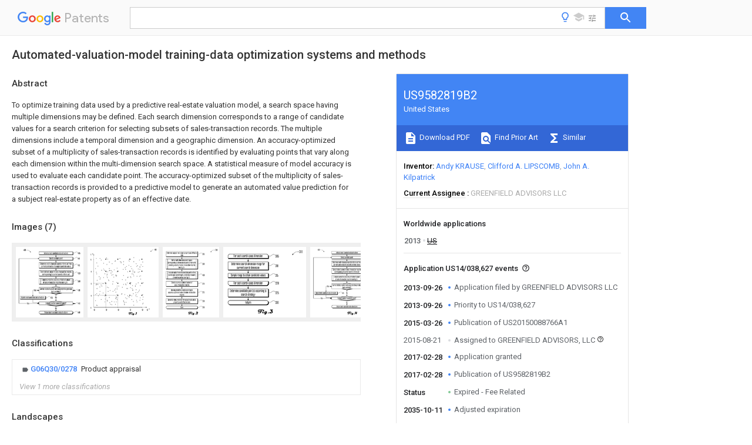

--- FILE ---
content_type: text/html
request_url: https://patents.google.com/patent/US9582819B2
body_size: 35827
content:
<!DOCTYPE html>
<html lang="en">
  <head>
    <title>US9582819B2 - Automated-valuation-model training-data optimization systems and methods 
        - Google Patents</title>

    <meta name="viewport" content="width=device-width, initial-scale=1">
    <meta charset="UTF-8">
    <meta name="referrer" content="origin-when-crossorigin">
    <link rel="canonical" href="https://patents.google.com/patent/US9582819B2/en">
    <meta name="description" content="
     To optimize training data used by a predictive real-estate valuation model, a search space having multiple dimensions may be defined. Each search dimension corresponds to a range of candidate values for a search criterion for selecting subsets of sales-transaction records. The multiple dimensions include a temporal dimension and a geographic dimension. An accuracy-optimized subset of a multiplicity of sales-transaction records is identified by evaluating points that vary along each dimension within the multi-dimension search space. A statistical measure of model accuracy is used to evaluate each candidate point. The accuracy-optimized subset of the multiplicity of sales-transaction records is provided to a predictive model to generate an automated value prediction for a subject real-estate property as of an effective date. 
   
   ">
    <meta name="DC.type" content="patent">
    <meta name="DC.title" content="Automated-valuation-model training-data optimization systems and methods 
       ">
    <meta name="DC.date" content="2013-09-26" scheme="dateSubmitted">
    <meta name="DC.description" content="
     To optimize training data used by a predictive real-estate valuation model, a search space having multiple dimensions may be defined. Each search dimension corresponds to a range of candidate values for a search criterion for selecting subsets of sales-transaction records. The multiple dimensions include a temporal dimension and a geographic dimension. An accuracy-optimized subset of a multiplicity of sales-transaction records is identified by evaluating points that vary along each dimension within the multi-dimension search space. A statistical measure of model accuracy is used to evaluate each candidate point. The accuracy-optimized subset of the multiplicity of sales-transaction records is provided to a predictive model to generate an automated value prediction for a subject real-estate property as of an effective date. 
   
   ">
    <meta name="citation_patent_application_number" content="US:14/038,627">
    <meta name="citation_pdf_url" content="https://patentimages.storage.googleapis.com/5f/72/54/36a896235d17a9/US9582819.pdf">
    <meta name="citation_patent_number" content="US:9582819">
    <meta name="DC.date" content="2017-02-28" scheme="issue">
    <meta name="DC.contributor" content="Andy KRAUSE" scheme="inventor">
    <meta name="DC.contributor" content="Clifford A. LIPSCOMB" scheme="inventor">
    <meta name="DC.contributor" content="John A. Kilpatrick" scheme="inventor">
    <meta name="DC.contributor" content="GREENFIELD ADVISORS LLC" scheme="assignee">
    <meta name="DC.relation" content="US:20040243450:A1" scheme="references">
    <meta name="DC.relation" content="US:20060015357:A1" scheme="references">
    <meta name="DC.relation" content="US:20100318451:A1" scheme="references">
    <meta name="DC.relation" content="US:20120330719:A1" scheme="references">
    <meta name="DC.relation" content="US:20130290195:A1" scheme="references">
    <meta name="DC.relation" content="US:20140164260:A1" scheme="references">
    <link rel="stylesheet" href="https://fonts.googleapis.com/css?family=Roboto:400,400italic,500,500italic,700">
    <link rel="stylesheet" href="https://fonts.googleapis.com/css?family=Product+Sans">
    <link rel="stylesheet" href="https://fonts.googleapis.com/css2?family=Google+Sans:wght@400;500;700">

    <style>
      
      #gb { top: 15px; left: auto; right: 0; width: auto; min-width: 135px !important; }   
      body { transition: none; }
    </style>
    <script></script>

    <script>
      window.version = 'patent-search.search_20250707_RC00';

      function sendFeedback() {
        userfeedback.api.startFeedback({
          'productId': '713680',
          'bucket': 'patent-search-web',
          'productVersion': window.version,
        });
      }

      window.experiments = {};
      window.experiments.patentCountries = "ae,ag,al,am,ao,ap,ar,at,au,aw,az,ba,bb,bd,be,bf,bg,bh,bj,bn,bo,br,bw,bx,by,bz,ca,cf,cg,ch,ci,cl,cm,cn,co,cr,cs,cu,cy,cz,dd,de,dj,dk,dm,do,dz,ea,ec,ee,eg,em,ep,es,fi,fr,ga,gb,gc,gd,ge,gh,gm,gn,gq,gr,gt,gw,hk,hn,hr,hu,ib,id,ie,il,in,ir,is,it,jo,jp,ke,kg,kh,km,kn,kp,kr,kw,kz,la,lc,li,lk,lr,ls,lt,lu,lv,ly,ma,mc,md,me,mg,mk,ml,mn,mo,mr,mt,mw,mx,my,mz,na,ne,ng,ni,nl,no,nz,oa,om,pa,pe,pg,ph,pl,pt,py,qa,ro,rs,ru,rw,sa,sc,sd,se,sg,si,sk,sl,sm,sn,st,su,sv,sy,sz,td,tg,th,tj,tm,tn,tr,tt,tw,tz,ua,ug,us,uy,uz,vc,ve,vn,wo,yu,za,zm,zw";
      
      
      window.experiments.keywordWizard = true;
      
      
      
      window.experiments.definitions = true;
      window.experiments.plogs = true;

      window.Polymer = {
        dom: 'shady',
        lazyRegister: true,
      };
    </script>

    <script src="//www.gstatic.com/patent-search/frontend/patent-search.search_20250707_RC00/scs/compiled_dir/webcomponentsjs/webcomponents-lite.min.js"></script>
    <link rel="import" href="//www.gstatic.com/patent-search/frontend/patent-search.search_20250707_RC00/scs/compiled_dir/search-app-vulcanized.html">
  </head>
  <body unresolved>
    
    
    <script></script>
    <script src="//www.gstatic.com/patent-search/frontend/patent-search.search_20250707_RC00/scs/compiled_dir/search-app-vulcanized.js"></script>
    <search-app>
      
      

      <article class="result" itemscope itemtype="http://schema.org/ScholarlyArticle">
  <h1 itemprop="pageTitle">US9582819B2 - Automated-valuation-model training-data optimization systems and methods 
        - Google Patents</h1>
  <span itemprop="title">Automated-valuation-model training-data optimization systems and methods 
       </span>

  <meta itemprop="type" content="patent">
  <a href="https://patentimages.storage.googleapis.com/5f/72/54/36a896235d17a9/US9582819.pdf" itemprop="pdfLink">Download PDF</a>
  <h2>Info</h2>

  <dl>
    <dt>Publication number</dt>
    <dd itemprop="publicationNumber">US9582819B2</dd>
    <meta itemprop="numberWithoutCodes" content="9582819">
    <meta itemprop="kindCode" content="B2">
    <meta itemprop="publicationDescription" content="Patent ( having previously published pre-grant publication)">
    <span>US9582819B2</span>
    <span>US14/038,627</span>
    <span>US201314038627A</span>
    <span>US9582819B2</span>
    <span>US 9582819 B2</span>
    <span>US9582819 B2</span>
    <span>US 9582819B2</span>
    <span>  </span>
    <span> </span>
    <span> </span>
    <span>US 201314038627 A</span>
    <span>US201314038627 A</span>
    <span>US 201314038627A</span>
    <span>US 9582819 B2</span>
    <span>US9582819 B2</span>
    <span>US 9582819B2</span>

    <dt>Authority</dt>
    <dd itemprop="countryCode">US</dd>
    <dd itemprop="countryName">United States</dd>

    <dt>Prior art keywords</dt>
    <dd itemprop="priorArtKeywords" repeat>multiplicity</dd>
    <dd itemprop="priorArtKeywords" repeat>sales</dd>
    <dd itemprop="priorArtKeywords" repeat>transaction records</dd>
    <dd itemprop="priorArtKeywords" repeat>predictive model</dd>
    <dd itemprop="priorArtKeywords" repeat>dimension</dd>

    <dt>Prior art date</dt>
    <dd><time itemprop="priorArtDate" datetime="2013-09-26">2013-09-26</time></dd>

    <dt>Legal status (The legal status is an assumption and is not a legal conclusion. Google has not performed a legal analysis and makes no representation as to the accuracy of the status listed.)</dt>
    <dd itemprop="legalStatusIfi" itemscope>
      <span itemprop="status">Expired - Fee Related</span>, expires <time itemprop="expiration" datetime="2035-10-11">2035-10-11</time>
    </dd>
  </dl>

  <dt>Application number</dt>
  <dd itemprop="applicationNumber">US14/038,627</dd>

  

  <dt>Other versions</dt>
  <dd itemprop="directAssociations" itemscope repeat>
    <a href="/patent/US20150088766A1/en">
      <span itemprop="publicationNumber">US20150088766A1</span>
      (<span itemprop="primaryLanguage">en</span>
    </a>
  </dd>

  <dt>Inventor</dt>
  <dd itemprop="inventor" repeat>Andy KRAUSE</dd>
  <dd itemprop="inventor" repeat>Clifford A. LIPSCOMB</dd>
  <dd itemprop="inventor" repeat>John A. Kilpatrick</dd>

  <dt>Current Assignee (The listed assignees may be inaccurate. Google has not performed a legal analysis and makes no representation or warranty as to the accuracy of the list.)</dt>
  <dd itemprop="assigneeCurrent" repeat>
    GREENFIELD ADVISORS LLC
  </dd>

  <dt>Original Assignee</dt>
  <dd itemprop="assigneeOriginal" repeat>GREENFIELD ADVISORS LLC</dd>

  <dt>Priority date (The priority date is an assumption and is not a legal conclusion. Google has not performed a legal analysis and makes no representation as to the accuracy of the date listed.)</dt>
  <dd><time itemprop="priorityDate" datetime="2013-09-26">2013-09-26</time></dd>

  <dt>Filing date</dt>
  <dd><time itemprop="filingDate" datetime="2013-09-26">2013-09-26</time></dd>

  <dt>Publication date</dt>
  <dd><time itemprop="publicationDate" datetime="2017-02-28">2017-02-28</time></dd>

  
  <dd itemprop="events" itemscope repeat>
    <time itemprop="date" datetime="2013-09-26">2013-09-26</time>
    <span itemprop="title">Application filed by GREENFIELD ADVISORS LLC</span>
    <span itemprop="type">filed</span>
    <span itemprop="critical" content="true" bool>Critical</span>
    
    
    
    <span itemprop="assigneeSearch">GREENFIELD ADVISORS LLC</span>
  </dd>
  <dd itemprop="events" itemscope repeat>
    <time itemprop="date" datetime="2013-09-26">2013-09-26</time>
    <span itemprop="title">Priority to US14/038,627</span>
    <span itemprop="type">priority</span>
    <span itemprop="critical" content="true" bool>Critical</span>
    
    
    <span itemprop="documentId">patent/US9582819B2/en</span>
    
  </dd>
  <dd itemprop="events" itemscope repeat>
    <time itemprop="date" datetime="2015-03-26">2015-03-26</time>
    <span itemprop="title">Publication of US20150088766A1</span>
    <span itemprop="type">publication</span>
    <span itemprop="critical" content="true" bool>Critical</span>
    
    
    <span itemprop="documentId">patent/US20150088766A1/en</span>
    
  </dd>
  <dd itemprop="events" itemscope repeat>
    <time itemprop="date" datetime="2015-08-21">2015-08-21</time>
    <span itemprop="title">Assigned to GREENFIELD ADVISORS, LLC</span>
    <span itemprop="type">reassignment</span>
    
    
    
    
    <span itemprop="assigneeSearch">GREENFIELD ADVISORS, LLC</span>
    <span itemprop="description" repeat>ASSIGNMENT OF ASSIGNORS INTEREST (SEE DOCUMENT FOR DETAILS).</span>
    <span itemprop="description" repeat>Assignors: KRAUSE, ANDY, LIPSCOMB, CLIFFORD A., KILPATRICK, JOHN A.</span>
  </dd>
  <dd itemprop="events" itemscope repeat>
    <time itemprop="date" datetime="2017-02-28">2017-02-28</time>
    <span itemprop="title">Application granted</span>
    <span itemprop="type">granted</span>
    <span itemprop="critical" content="true" bool>Critical</span>
    
    
    
    
  </dd>
  <dd itemprop="events" itemscope repeat>
    <time itemprop="date" datetime="2017-02-28">2017-02-28</time>
    <span itemprop="title">Publication of US9582819B2</span>
    <span itemprop="type">publication</span>
    <span itemprop="critical" content="true" bool>Critical</span>
    
    
    <span itemprop="documentId">patent/US9582819B2/en</span>
    
  </dd>
  <dd itemprop="events" itemscope repeat>
    <time itemprop="date">Status</time>
    <span itemprop="title">Expired - Fee Related</span>
    <span itemprop="type">legal-status</span>
    <span itemprop="critical" content="true" bool>Critical</span>
    <span itemprop="current" content="true" bool>Current</span>
    
    
    
  </dd>
  <dd itemprop="events" itemscope repeat>
    <time itemprop="date" datetime="2035-10-11">2035-10-11</time>
    <span itemprop="title">Adjusted expiration</span>
    <span itemprop="type">legal-status</span>
    <span itemprop="critical" content="true" bool>Critical</span>
    
    
    
    
  </dd>

  <h2>Links</h2>
  <ul>
    
        <li itemprop="links" itemscope repeat>
          <meta itemprop="id" content="usptoLink">
          <a href="https://patft.uspto.gov/netacgi/nph-Parser?Sect1=PTO1&Sect2=HITOFF&p=1&u=/netahtml/PTO/srchnum.html&r=1&f=G&l=50&d=PALL&s1=9582819.PN." itemprop="url" target="_blank"><span itemprop="text">USPTO</span></a>
        </li>
        <li itemprop="links" itemscope repeat>
          <meta itemprop="id" content="usptoPatentCenterLink">
          <a href="https://patentcenter.uspto.gov/applications/14038627" itemprop="url" target="_blank"><span itemprop="text">USPTO PatentCenter</span></a>
        </li>
        <li itemprop="links" itemscope repeat>
          <meta itemprop="id" content="usptoAssignmentLink">
          <a href="https://assignment.uspto.gov/patent/index.html#/patent/search/resultFilter?searchInput=9582819" itemprop="url" target="_blank"><span itemprop="text">USPTO Assignment</span></a>
        </li>

    <li itemprop="links" itemscope repeat>
        <meta itemprop="id" content="espacenetLink">
        <a href="https://worldwide.espacenet.com/publicationDetails/biblio?CC=US&amp;NR=9582819B2&amp;KC=B2&amp;FT=D" itemprop="url" target="_blank"><span itemprop="text">Espacenet</span></a>
      </li>
      

    

    <li itemprop="links" itemscope repeat>
      <meta itemprop="id" content="globalDossierLink">
      <a href="https://globaldossier.uspto.gov/result/application/US/14038627/1" itemprop="url" target="_blank"><span itemprop="text">Global Dossier</span></a>
    </li>

    

      

      

      <li itemprop="links" itemscope repeat>
        <meta itemprop="id" content="stackexchangeLink">
        <a href="https://patents.stackexchange.com/questions/tagged/US9582819" itemprop="url"><span itemprop="text">Discuss</span></a>
      </li>
      
  </ul>

  

  <section>
    <h2>Images</h2>
    <ul>
      <li itemprop="images" itemscope repeat>
        <img itemprop="thumbnail" src="https://patentimages.storage.googleapis.com/99/0f/52/f75678bad6b125/US09582819-20170228-D00000.png">
        <meta itemprop="full" content="https://patentimages.storage.googleapis.com/bb/39/12/a376fe153952a0/US09582819-20170228-D00000.png">
        <ul>
          <li itemprop="callouts" itemscope repeat>
            <meta itemprop="figurePage" content="0">
            <meta itemprop="id" content="400">
            <meta itemprop="label" content="subroutine">
            <span itemprop="bounds" itemscope>
              <meta itemprop="left" content="204">
              <meta itemprop="top" content="60">
              <meta itemprop="right" content="267">
              <meta itemprop="bottom" content="109">
            </span>
          </li>
          <li itemprop="callouts" itemscope repeat>
            <meta itemprop="figurePage" content="0">
            <meta itemprop="id" content="405">
            <meta itemprop="label" content="block">
            <span itemprop="bounds" itemscope>
              <meta itemprop="left" content="1650">
              <meta itemprop="top" content="142">
              <meta itemprop="right" content="1716">
              <meta itemprop="bottom" content="191">
            </span>
          </li>
          <li itemprop="callouts" itemscope repeat>
            <meta itemprop="figurePage" content="0">
            <meta itemprop="id" content="410">
            <meta itemprop="label" content="block">
            <span itemprop="bounds" itemscope>
              <meta itemprop="left" content="1650">
              <meta itemprop="top" content="286">
              <meta itemprop="right" content="1705">
              <meta itemprop="bottom" content="335">
            </span>
          </li>
          <li itemprop="callouts" itemscope repeat>
            <meta itemprop="figurePage" content="0">
            <meta itemprop="id" content="415">
            <meta itemprop="label" content="block">
            <span itemprop="bounds" itemscope>
              <meta itemprop="left" content="1650">
              <meta itemprop="top" content="466">
              <meta itemprop="right" content="1709">
              <meta itemprop="bottom" content="514">
            </span>
          </li>
          <li itemprop="callouts" itemscope repeat>
            <meta itemprop="figurePage" content="0">
            <meta itemprop="id" content="420">
            <meta itemprop="label" content="block">
            <span itemprop="bounds" itemscope>
              <meta itemprop="left" content="1651">
              <meta itemprop="top" content="682">
              <meta itemprop="right" content="1717">
              <meta itemprop="bottom" content="727">
            </span>
          </li>
          <li itemprop="callouts" itemscope repeat>
            <meta itemprop="figurePage" content="0">
            <meta itemprop="id" content="430">
            <meta itemprop="label" content="decision block">
            <span itemprop="bounds" itemscope>
              <meta itemprop="left" content="1650">
              <meta itemprop="top" content="1133">
              <meta itemprop="right" content="1714">
              <meta itemprop="bottom" content="1182">
            </span>
          </li>
          <li itemprop="callouts" itemscope repeat>
            <meta itemprop="figurePage" content="0">
            <meta itemprop="id" content="435">
            <meta itemprop="label" content="block">
            <span itemprop="bounds" itemscope>
              <meta itemprop="left" content="921">
              <meta itemprop="top" content="1329">
              <meta itemprop="right" content="987">
              <meta itemprop="bottom" content="1383">
            </span>
          </li>
          <li itemprop="callouts" itemscope repeat>
            <meta itemprop="figurePage" content="0">
            <meta itemprop="id" content="440">
            <meta itemprop="label" content="decision block">
            <span itemprop="bounds" itemscope>
              <meta itemprop="left" content="1650">
              <meta itemprop="top" content="1487">
              <meta itemprop="right" content="1714">
              <meta itemprop="bottom" content="1534">
            </span>
          </li>
          <li itemprop="callouts" itemscope repeat>
            <meta itemprop="figurePage" content="0">
            <meta itemprop="id" content="499">
            <meta itemprop="label" content="block">
            <span itemprop="bounds" itemscope>
              <meta itemprop="left" content="1652">
              <meta itemprop="top" content="1731">
              <meta itemprop="right" content="1717">
              <meta itemprop="bottom" content="1777">
            </span>
          </li>
          <li itemprop="callouts" itemscope repeat>
            <meta itemprop="figurePage" content="0">
            <meta itemprop="id" content="500">
            <meta itemprop="label" content="subroutine">
            <span itemprop="bounds" itemscope>
              <meta itemprop="left" content="1654">
              <meta itemprop="top" content="896">
              <meta itemprop="right" content="1716">
              <meta itemprop="bottom" content="942">
            </span>
          </li>
        </ul>
      </li>
      <li itemprop="images" itemscope repeat>
        <img itemprop="thumbnail" src="https://patentimages.storage.googleapis.com/d8/45/0c/e70741b7986be5/US09582819-20170228-D00001.png">
        <meta itemprop="full" content="https://patentimages.storage.googleapis.com/dc/a8/9e/150f8ca45b2df6/US09582819-20170228-D00001.png">
        <ul>
          <li itemprop="callouts" itemscope repeat>
            <meta itemprop="figurePage" content="1">
            <meta itemprop="id" content="100">
            <meta itemprop="label" content="space visualization">
            <span itemprop="bounds" itemscope>
              <meta itemprop="left" content="2054">
              <meta itemprop="top" content="61">
              <meta itemprop="right" content="2120">
              <meta itemprop="bottom" content="105">
            </span>
          </li>
        </ul>
      </li>
      <li itemprop="images" itemscope repeat>
        <img itemprop="thumbnail" src="https://patentimages.storage.googleapis.com/3b/8e/b8/58bee2397a57f2/US09582819-20170228-D00002.png">
        <meta itemprop="full" content="https://patentimages.storage.googleapis.com/23/5d/71/05acfa560f198e/US09582819-20170228-D00002.png">
        <ul>
          <li itemprop="callouts" itemscope repeat>
            <meta itemprop="figurePage" content="2">
            <meta itemprop="id" content="200">
            <meta itemprop="label" content="Routine">
            <span itemprop="bounds" itemscope>
              <meta itemprop="left" content="1486">
              <meta itemprop="top" content="66">
              <meta itemprop="right" content="1563">
              <meta itemprop="bottom" content="110">
            </span>
          </li>
          <li itemprop="callouts" itemscope repeat>
            <meta itemprop="figurePage" content="2">
            <meta itemprop="id" content="205">
            <meta itemprop="label" content="block">
            <span itemprop="bounds" itemscope>
              <meta itemprop="left" content="1127">
              <meta itemprop="top" content="180">
              <meta itemprop="right" content="1196">
              <meta itemprop="bottom" content="229">
            </span>
          </li>
          <li itemprop="callouts" itemscope repeat>
            <meta itemprop="figurePage" content="2">
            <meta itemprop="id" content="220">
            <meta itemprop="label" content="block">
            <span itemprop="bounds" itemscope>
              <meta itemprop="left" content="1125">
              <meta itemprop="top" content="1029">
              <meta itemprop="right" content="1199">
              <meta itemprop="bottom" content="1083">
            </span>
          </li>
          <li itemprop="callouts" itemscope repeat>
            <meta itemprop="figurePage" content="2">
            <meta itemprop="id" content="225">
            <meta itemprop="label" content="block">
            <span itemprop="bounds" itemscope>
              <meta itemprop="left" content="1126">
              <meta itemprop="top" content="1282">
              <meta itemprop="right" content="1198">
              <meta itemprop="bottom" content="1328">
            </span>
          </li>
          <li itemprop="callouts" itemscope repeat>
            <meta itemprop="figurePage" content="2">
            <meta itemprop="id" content="230">
            <meta itemprop="label" content="block">
            <span itemprop="bounds" itemscope>
              <meta itemprop="left" content="1128">
              <meta itemprop="top" content="1533">
              <meta itemprop="right" content="1194">
              <meta itemprop="bottom" content="1579">
            </span>
          </li>
          <li itemprop="callouts" itemscope repeat>
            <meta itemprop="figurePage" content="2">
            <meta itemprop="id" content="299">
            <meta itemprop="label" content="block">
            <span itemprop="bounds" itemscope>
              <meta itemprop="left" content="1127">
              <meta itemprop="top" content="1710">
              <meta itemprop="right" content="1196">
              <meta itemprop="bottom" content="1756">
            </span>
          </li>
          <li itemprop="callouts" itemscope repeat>
            <meta itemprop="figurePage" content="2">
            <meta itemprop="id" content="300">
            <meta itemprop="label" content="subroutine">
            <span itemprop="bounds" itemscope>
              <meta itemprop="left" content="1129">
              <meta itemprop="top" content="464">
              <meta itemprop="right" content="1194">
              <meta itemprop="bottom" content="512">
            </span>
          </li>
          <li itemprop="callouts" itemscope repeat>
            <meta itemprop="figurePage" content="2">
            <meta itemprop="id" content="400">
            <meta itemprop="label" content="subroutine">
            <span itemprop="bounds" itemscope>
              <meta itemprop="left" content="1126">
              <meta itemprop="top" content="783">
              <meta itemprop="right" content="1195">
              <meta itemprop="bottom" content="833">
            </span>
          </li>
        </ul>
      </li>
      <li itemprop="images" itemscope repeat>
        <img itemprop="thumbnail" src="https://patentimages.storage.googleapis.com/52/7b/19/75d8fe6c4821f5/US09582819-20170228-D00003.png">
        <meta itemprop="full" content="https://patentimages.storage.googleapis.com/ed/b2/3e/45116fae0250a2/US09582819-20170228-D00003.png">
        <ul>
          <li itemprop="callouts" itemscope repeat>
            <meta itemprop="figurePage" content="3">
            <meta itemprop="id" content="300">
            <meta itemprop="label" content="subroutine">
            <span itemprop="bounds" itemscope>
              <meta itemprop="left" content="1406">
              <meta itemprop="top" content="63">
              <meta itemprop="right" content="1479">
              <meta itemprop="bottom" content="110">
            </span>
          </li>
          <li itemprop="callouts" itemscope repeat>
            <meta itemprop="figurePage" content="3">
            <meta itemprop="id" content="305">
            <meta itemprop="label" content="opening loop block">
            <span itemprop="bounds" itemscope>
              <meta itemprop="left" content="972">
              <meta itemprop="top" content="147">
              <meta itemprop="right" content="1038">
              <meta itemprop="bottom" content="193">
            </span>
          </li>
          <li itemprop="callouts" itemscope repeat>
            <meta itemprop="figurePage" content="3">
            <meta itemprop="id" content="310">
            <meta itemprop="label" content="block">
            <span itemprop="bounds" itemscope>
              <meta itemprop="left" content="972">
              <meta itemprop="top" content="327">
              <meta itemprop="right" content="1026">
              <meta itemprop="bottom" content="372">
            </span>
          </li>
          <li itemprop="callouts" itemscope repeat>
            <meta itemprop="figurePage" content="3">
            <meta itemprop="id" content="315">
            <meta itemprop="label" content="block">
            <span itemprop="bounds" itemscope>
              <meta itemprop="left" content="970">
              <meta itemprop="top" content="506">
              <meta itemprop="right" content="1028">
              <meta itemprop="bottom" content="552">
            </span>
          </li>
          <li itemprop="callouts" itemscope repeat>
            <meta itemprop="figurePage" content="3">
            <meta itemprop="id" content="320">
            <meta itemprop="label" content="loop block">
            <span itemprop="bounds" itemscope>
              <meta itemprop="left" content="971">
              <meta itemprop="top" content="649">
              <meta itemprop="right" content="1037">
              <meta itemprop="bottom" content="697">
            </span>
          </li>
          <li itemprop="callouts" itemscope repeat>
            <meta itemprop="figurePage" content="3">
            <meta itemprop="id" content="325">
            <meta itemprop="label" content="block">
            <span itemprop="bounds" itemscope>
              <meta itemprop="left" content="971">
              <meta itemprop="top" content="829">
              <meta itemprop="right" content="1039">
              <meta itemprop="bottom" content="876">
            </span>
          </li>
          <li itemprop="callouts" itemscope repeat>
            <meta itemprop="figurePage" content="3">
            <meta itemprop="id" content="399">
            <meta itemprop="label" content="block">
            <span itemprop="bounds" itemscope>
              <meta itemprop="left" content="971">
              <meta itemprop="top" content="1009">
              <meta itemprop="right" content="1036">
              <meta itemprop="bottom" content="1056">
            </span>
          </li>
        </ul>
      </li>
      <li itemprop="images" itemscope repeat>
        <img itemprop="thumbnail" src="https://patentimages.storage.googleapis.com/78/45/24/7aa95ce254c44a/US09582819-20170228-D00004.png">
        <meta itemprop="full" content="https://patentimages.storage.googleapis.com/6c/56/44/07322311c40859/US09582819-20170228-D00004.png">
        <ul>
          <li itemprop="callouts" itemscope repeat>
            <meta itemprop="figurePage" content="4">
            <meta itemprop="id" content="400">
            <meta itemprop="label" content="subroutine">
            <span itemprop="bounds" itemscope>
              <meta itemprop="left" content="219">
              <meta itemprop="top" content="60">
              <meta itemprop="right" content="282">
              <meta itemprop="bottom" content="105">
            </span>
          </li>
          <li itemprop="callouts" itemscope repeat>
            <meta itemprop="figurePage" content="4">
            <meta itemprop="id" content="405">
            <meta itemprop="label" content="block">
            <span itemprop="bounds" itemscope>
              <meta itemprop="left" content="1666">
              <meta itemprop="top" content="144">
              <meta itemprop="right" content="1732">
              <meta itemprop="bottom" content="190">
            </span>
          </li>
          <li itemprop="callouts" itemscope repeat>
            <meta itemprop="figurePage" content="4">
            <meta itemprop="id" content="410">
            <meta itemprop="label" content="block">
            <span itemprop="bounds" itemscope>
              <meta itemprop="left" content="1665">
              <meta itemprop="top" content="288">
              <meta itemprop="right" content="1720">
              <meta itemprop="bottom" content="333">
            </span>
          </li>
          <li itemprop="callouts" itemscope repeat>
            <meta itemprop="figurePage" content="4">
            <meta itemprop="id" content="415">
            <meta itemprop="label" content="block">
            <span itemprop="bounds" itemscope>
              <meta itemprop="left" content="1666">
              <meta itemprop="top" content="468">
              <meta itemprop="right" content="1723">
              <meta itemprop="bottom" content="514">
            </span>
          </li>
          <li itemprop="callouts" itemscope repeat>
            <meta itemprop="figurePage" content="4">
            <meta itemprop="id" content="420">
            <meta itemprop="label" content="block">
            <span itemprop="bounds" itemscope>
              <meta itemprop="left" content="1666">
              <meta itemprop="top" content="681">
              <meta itemprop="right" content="1731">
              <meta itemprop="bottom" content="728">
            </span>
          </li>
          <li itemprop="callouts" itemscope repeat>
            <meta itemprop="figurePage" content="4">
            <meta itemprop="id" content="430">
            <meta itemprop="label" content="decision block">
            <span itemprop="bounds" itemscope>
              <meta itemprop="left" content="1666">
              <meta itemprop="top" content="1134">
              <meta itemprop="right" content="1729">
              <meta itemprop="bottom" content="1180">
            </span>
          </li>
          <li itemprop="callouts" itemscope repeat>
            <meta itemprop="figurePage" content="4">
            <meta itemprop="id" content="435">
            <meta itemprop="label" content="block">
            <span itemprop="bounds" itemscope>
              <meta itemprop="left" content="936">
              <meta itemprop="top" content="1331">
              <meta itemprop="right" content="1003">
              <meta itemprop="bottom" content="1383">
            </span>
          </li>
          <li itemprop="callouts" itemscope repeat>
            <meta itemprop="figurePage" content="4">
            <meta itemprop="id" content="440">
            <meta itemprop="label" content="decision block">
            <span itemprop="bounds" itemscope>
              <meta itemprop="left" content="1666">
              <meta itemprop="top" content="1488">
              <meta itemprop="right" content="1727">
              <meta itemprop="bottom" content="1533">
            </span>
          </li>
          <li itemprop="callouts" itemscope repeat>
            <meta itemprop="figurePage" content="4">
            <meta itemprop="id" content="499">
            <meta itemprop="label" content="block">
            <span itemprop="bounds" itemscope>
              <meta itemprop="left" content="1667">
              <meta itemprop="top" content="1730">
              <meta itemprop="right" content="1730">
              <meta itemprop="bottom" content="1777">
            </span>
          </li>
          <li itemprop="callouts" itemscope repeat>
            <meta itemprop="figurePage" content="4">
            <meta itemprop="id" content="500">
            <meta itemprop="label" content="subroutine">
            <span itemprop="bounds" itemscope>
              <meta itemprop="left" content="1669">
              <meta itemprop="top" content="895">
              <meta itemprop="right" content="1730">
              <meta itemprop="bottom" content="941">
            </span>
          </li>
        </ul>
      </li>
      <li itemprop="images" itemscope repeat>
        <img itemprop="thumbnail" src="https://patentimages.storage.googleapis.com/0c/c5/a2/74de22154969e5/US09582819-20170228-D00005.png">
        <meta itemprop="full" content="https://patentimages.storage.googleapis.com/ee/c6/96/111957b9368353/US09582819-20170228-D00005.png">
        <ul>
          <li itemprop="callouts" itemscope repeat>
            <meta itemprop="figurePage" content="5">
            <meta itemprop="id" content="500">
            <meta itemprop="label" content="subroutine">
            <span itemprop="bounds" itemscope>
              <meta itemprop="left" content="1740">
              <meta itemprop="top" content="49">
              <meta itemprop="right" content="1814">
              <meta itemprop="bottom" content="95">
            </span>
          </li>
          <li itemprop="callouts" itemscope repeat>
            <meta itemprop="figurePage" content="5">
            <meta itemprop="id" content="505">
            <meta itemprop="label" content="block">
            <span itemprop="bounds" itemscope>
              <meta itemprop="left" content="1422">
              <meta itemprop="top" content="132">
              <meta itemprop="right" content="1486">
              <meta itemprop="bottom" content="180">
            </span>
          </li>
          <li itemprop="callouts" itemscope repeat>
            <meta itemprop="figurePage" content="5">
            <meta itemprop="id" content="510">
            <meta itemprop="label" content="block">
            <span itemprop="bounds" itemscope>
              <meta itemprop="left" content="1421">
              <meta itemprop="top" content="277">
              <meta itemprop="right" content="1474">
              <meta itemprop="bottom" content="324">
            </span>
          </li>
          <li itemprop="callouts" itemscope repeat>
            <meta itemprop="figurePage" content="5">
            <meta itemprop="id" content="515">
            <meta itemprop="label" content="block">
            <span itemprop="bounds" itemscope>
              <meta itemprop="left" content="1422">
              <meta itemprop="top" content="456">
              <meta itemprop="right" content="1477">
              <meta itemprop="bottom" content="502">
            </span>
          </li>
          <li itemprop="callouts" itemscope repeat>
            <meta itemprop="figurePage" content="5">
            <meta itemprop="id" content="520">
            <meta itemprop="label" content="block">
            <span itemprop="bounds" itemscope>
              <meta itemprop="left" content="1422">
              <meta itemprop="top" content="671">
              <meta itemprop="right" content="1485">
              <meta itemprop="bottom" content="716">
            </span>
          </li>
          <li itemprop="callouts" itemscope repeat>
            <meta itemprop="figurePage" content="5">
            <meta itemprop="id" content="525">
            <meta itemprop="label" content="block">
            <span itemprop="bounds" itemscope>
              <meta itemprop="left" content="1422">
              <meta itemprop="top" content="850">
              <meta itemprop="right" content="1486">
              <meta itemprop="bottom" content="894">
            </span>
          </li>
          <li itemprop="callouts" itemscope repeat>
            <meta itemprop="figurePage" content="5">
            <meta itemprop="id" content="530">
            <meta itemprop="label" content="decision block">
            <span itemprop="bounds" itemscope>
              <meta itemprop="left" content="1422">
              <meta itemprop="top" content="1020">
              <meta itemprop="right" content="1484">
              <meta itemprop="bottom" content="1067">
            </span>
          </li>
          <li itemprop="callouts" itemscope repeat>
            <meta itemprop="figurePage" content="5">
            <meta itemprop="id" content="599">
            <meta itemprop="label" content="block">
            <span itemprop="bounds" itemscope>
              <meta itemprop="left" content="1421">
              <meta itemprop="top" content="1262">
              <meta itemprop="right" content="1483">
              <meta itemprop="bottom" content="1309">
            </span>
          </li>
        </ul>
      </li>
      <li itemprop="images" itemscope repeat>
        <img itemprop="thumbnail" src="https://patentimages.storage.googleapis.com/4e/a4/c8/e8c17e90b44bf1/US09582819-20170228-D00006.png">
        <meta itemprop="full" content="https://patentimages.storage.googleapis.com/42/d7/23/53b528dfb89bf3/US09582819-20170228-D00006.png">
        <ul>
          <li itemprop="callouts" itemscope repeat>
            <meta itemprop="figurePage" content="6">
            <meta itemprop="id" content="200">
            <meta itemprop="label" content="Routine">
            <span itemprop="bounds" itemscope>
              <meta itemprop="left" content="136">
              <meta itemprop="top" content="1234">
              <meta itemprop="right" content="203">
              <meta itemprop="bottom" content="1280">
            </span>
          </li>
          <li itemprop="callouts" itemscope repeat>
            <meta itemprop="figurePage" content="6">
            <meta itemprop="id" content="600">
            <meta itemprop="label" content="optimization server">
            <span itemprop="bounds" itemscope>
              <meta itemprop="left" content="2059">
              <meta itemprop="top" content="96">
              <meta itemprop="right" content="2122">
              <meta itemprop="bottom" content="144">
            </span>
          </li>
          <li itemprop="callouts" itemscope repeat>
            <meta itemprop="figurePage" content="6">
            <meta itemprop="id" content="605">
            <meta itemprop="label" content="bus">
            <span itemprop="bounds" itemscope>
              <meta itemprop="left" content="923">
              <meta itemprop="top" content="479">
              <meta itemprop="right" content="986">
              <meta itemprop="bottom" content="525">
            </span>
          </li>
          <li itemprop="callouts" itemscope repeat>
            <meta itemprop="figurePage" content="6">
            <meta itemprop="id" content="610">
            <meta itemprop="label" content="network interface">
            <span itemprop="bounds" itemscope>
              <meta itemprop="left" content="1539">
              <meta itemprop="top" content="265">
              <meta itemprop="right" content="1590">
              <meta itemprop="bottom" content="311">
            </span>
          </li>
          <li itemprop="callouts" itemscope repeat>
            <meta itemprop="figurePage" content="6">
            <meta itemprop="id" content="615">
            <meta itemprop="label" content="optional display">
            <span itemprop="bounds" itemscope>
              <meta itemprop="left" content="2058">
              <meta itemprop="top" content="598">
              <meta itemprop="right" content="2112">
              <meta itemprop="bottom" content="644">
            </span>
          </li>
          <li itemprop="callouts" itemscope repeat>
            <meta itemprop="figurePage" content="6">
            <meta itemprop="id" content="620">
            <meta itemprop="label" content="central processing unit">
            <span itemprop="bounds" itemscope>
              <meta itemprop="left" content="100">
              <meta itemprop="top" content="708">
              <meta itemprop="right" content="167">
              <meta itemprop="bottom" content="754">
            </span>
          </li>
          <li itemprop="callouts" itemscope repeat>
            <meta itemprop="figurePage" content="6">
            <meta itemprop="id" content="625">
            <meta itemprop="label" content="memory">
            <span itemprop="bounds" itemscope>
              <meta itemprop="left" content="2062">
              <meta itemprop="top" content="1216">
              <meta itemprop="right" content="2142">
              <meta itemprop="bottom" content="1276">
            </span>
          </li>
          <li itemprop="callouts" itemscope repeat>
            <meta itemprop="figurePage" content="6">
            <meta itemprop="id" content="630">
            <meta itemprop="label" content="predictive model">
            <span itemprop="bounds" itemscope>
              <meta itemprop="left" content="140">
              <meta itemprop="top" content="999">
              <meta itemprop="right" content="202">
              <meta itemprop="bottom" content="1045">
            </span>
          </li>
          <li itemprop="callouts" itemscope repeat>
            <meta itemprop="figurePage" content="6">
            <meta itemprop="id" content="635">
            <meta itemprop="label" content="readable medium">
            <span itemprop="bounds" itemscope>
              <meta itemprop="left" content="650">
              <meta itemprop="top" content="310">
              <meta itemprop="right" content="713">
              <meta itemprop="bottom" content="356">
            </span>
          </li>
          <li itemprop="callouts" itemscope repeat>
            <meta itemprop="figurePage" content="6">
            <meta itemprop="id" content="640">
            <meta itemprop="label" content="Operating system">
            <span itemprop="bounds" itemscope>
              <meta itemprop="left" content="140">
              <meta itemprop="top" content="1115">
              <meta itemprop="right" content="204">
              <meta itemprop="bottom" content="1163">
            </span>
          </li>
          <li itemprop="callouts" itemscope repeat>
            <meta itemprop="figurePage" content="6">
            <meta itemprop="id" content="645">
            <meta itemprop="label" content="transaction records database">
            <span itemprop="bounds" itemscope>
              <meta itemprop="left" content="142">
              <meta itemprop="top" content="1432">
              <meta itemprop="right" content="208">
              <meta itemprop="bottom" content="1479">
            </span>
          </li>
        </ul>
      </li>
    </ul>
  </section>

  <section>
    <h2>Classifications</h2>
    <ul>
      <li>
        <ul itemprop="classifications" itemscope repeat>
          <li itemprop="classifications" itemscope repeat>
            <span itemprop="Code">G</span>&mdash;<span itemprop="Description">PHYSICS</span>
            <meta itemprop="IsCPC" content="true">
          </li>
          <li itemprop="classifications" itemscope repeat>
            <span itemprop="Code">G06</span>&mdash;<span itemprop="Description">COMPUTING OR CALCULATING; COUNTING</span>
            <meta itemprop="IsCPC" content="true">
          </li>
          <li itemprop="classifications" itemscope repeat>
            <span itemprop="Code">G06Q</span>&mdash;<span itemprop="Description">INFORMATION AND COMMUNICATION TECHNOLOGY [ICT] SPECIALLY ADAPTED FOR ADMINISTRATIVE, COMMERCIAL, FINANCIAL, MANAGERIAL OR SUPERVISORY PURPOSES; SYSTEMS OR METHODS SPECIALLY ADAPTED FOR ADMINISTRATIVE, COMMERCIAL, FINANCIAL, MANAGERIAL OR SUPERVISORY PURPOSES, NOT OTHERWISE PROVIDED FOR</span>
            <meta itemprop="IsCPC" content="true">
          </li>
          <li itemprop="classifications" itemscope repeat>
            <span itemprop="Code">G06Q30/00</span>&mdash;<span itemprop="Description">Commerce</span>
            <meta itemprop="IsCPC" content="true">
          </li>
          <li itemprop="classifications" itemscope repeat>
            <span itemprop="Code">G06Q30/02</span>&mdash;<span itemprop="Description">Marketing; Price estimation or determination; Fundraising</span>
            <meta itemprop="IsCPC" content="true">
          </li>
          <li itemprop="classifications" itemscope repeat>
            <span itemprop="Code">G06Q30/0278</span>&mdash;<span itemprop="Description">Product appraisal</span>
            <meta itemprop="Leaf" content="true"><meta itemprop="FirstCode" content="true"><meta itemprop="IsCPC" content="true">
          </li>
        </ul>
      </li>
      <li>
        <ul itemprop="classifications" itemscope repeat>
          <li itemprop="classifications" itemscope repeat>
            <span itemprop="Code">G</span>&mdash;<span itemprop="Description">PHYSICS</span>
            <meta itemprop="IsCPC" content="true">
          </li>
          <li itemprop="classifications" itemscope repeat>
            <span itemprop="Code">G06</span>&mdash;<span itemprop="Description">COMPUTING OR CALCULATING; COUNTING</span>
            <meta itemprop="IsCPC" content="true">
          </li>
          <li itemprop="classifications" itemscope repeat>
            <span itemprop="Code">G06Q</span>&mdash;<span itemprop="Description">INFORMATION AND COMMUNICATION TECHNOLOGY [ICT] SPECIALLY ADAPTED FOR ADMINISTRATIVE, COMMERCIAL, FINANCIAL, MANAGERIAL OR SUPERVISORY PURPOSES; SYSTEMS OR METHODS SPECIALLY ADAPTED FOR ADMINISTRATIVE, COMMERCIAL, FINANCIAL, MANAGERIAL OR SUPERVISORY PURPOSES, NOT OTHERWISE PROVIDED FOR</span>
            <meta itemprop="IsCPC" content="true">
          </li>
          <li itemprop="classifications" itemscope repeat>
            <span itemprop="Code">G06Q50/00</span>&mdash;<span itemprop="Description">Information and communication technology [ICT] specially adapted for implementation of business processes of specific business sectors, e.g. utilities or tourism</span>
            <meta itemprop="IsCPC" content="true">
          </li>
          <li itemprop="classifications" itemscope repeat>
            <span itemprop="Code">G06Q50/10</span>&mdash;<span itemprop="Description">Services</span>
            <meta itemprop="IsCPC" content="true">
          </li>
          <li itemprop="classifications" itemscope repeat>
            <span itemprop="Code">G06Q50/16</span>&mdash;<span itemprop="Description">Real estate</span>
            <meta itemprop="Leaf" content="true"><meta itemprop="IsCPC" content="true">
          </li>
        </ul>
      </li>
    </ul>
  </section>

  

  

  <section>
    <h2>Definitions</h2>
    <ul>
      <li itemprop="definitions" itemscope repeat>
        <span itemprop="subject">This disclosure</span>
        <span itemprop="definition">is directed to the field of software, and more particularly, to optimizing training data used by a predictive model for automatically valuing a subject real-estate property.</span>
        <meta itemprop="num_attr" content="0001">
      </li>
      <li itemprop="definitions" itemscope repeat>
        <span itemprop="subject">Automated valuation model (“AVM”) services</span>
        <span itemprop="definition">provide real estate property value predictions using a mathematical predictive model and a set of “training data” describing values of other properties, typically including sales data from recent property sales within a geographic region. Some AVM services also take into account previous surveyor and/or assessor valuations, historical house price movements, user inputs (e.g., number of bedrooms, property improvements, etc.) and the like.</span>
        <meta itemprop="num_attr" content="0002">
      </li>
      <li itemprop="definitions" itemscope repeat>
        <span itemprop="subject">training data</span>
        <span itemprop="definition">is selected from a database containing a very large number of records describing real-estate property sales across a large region, such as a country, state, county, or the like, and across a large period of time, such as many years.</span>
        <meta itemprop="num_attr" content="0003">
      </li>
      <li itemprop="definitions" itemscope repeat>
        <span itemprop="subject">FIG. 1</span>
        <span itemprop="definition">illustrates a search-space visualization having two search dimensions, in accordance with one embodiment.</span>
        <meta itemprop="num_attr" content="0007">
      </li>
      <li itemprop="definitions" itemscope repeat>
        <span itemprop="subject">FIG. 2</span>
        <span itemprop="definition">illustrates a routine for optimizing training data for developing a predictive model to automatically value a subject real-estate property, such as may be performed by a training-data-optimization server in accordance with one embodiment.</span>
        <meta itemprop="num_attr" content="0008">
      </li>
      <li itemprop="definitions" itemscope repeat>
        <span itemprop="subject">FIG. 3</span>
        <span itemprop="definition">illustrates a subroutine for defining a multi-dimension search space for a given subject real-estate property and a given effective date, such as may be performed by a training-data-optimization server in accordance with one embodiment.</span>
        <meta itemprop="num_attr" content="0009">
      </li>
      <li itemprop="definitions" itemscope repeat>
        <span itemprop="subject">FIG. 4</span>
        <span itemprop="definition">illustrates a subroutine for evaluating a given point within a multi-dimension search space according to a statistical measure of model accuracy, such as may be performed by a training-data-optimization server in accordance with one embodiment.</span>
        <meta itemprop="num_attr" content="0010">
      </li>
      <li itemprop="definitions" itemscope repeat>
        <span itemprop="subject">FIG. 5</span>
        <span itemprop="definition">illustrates a subroutine for statistically measuring the accuracy of a predictive model developed according to a given set of sales-transaction records, such as may be performed by a training-data-optimization server in accordance with one embodiment.</span>
        <meta itemprop="num_attr" content="0011">
      </li>
      <li itemprop="definitions" itemscope repeat>
        <span itemprop="subject">FIG. 6</span>
        <span itemprop="definition">illustrates several components of an exemplary training-data-optimization server in accordance with one embodiment.</span>
        <meta itemprop="num_attr" content="0012">
      </li>
      <li itemprop="definitions" itemscope repeat>
        <span itemprop="subject">a search space having multiple dimensions</span>
        <span itemprop="definition">may be defined.</span>
        <meta itemprop="num_attr" content="0013">
      </li>
      <li itemprop="definitions" itemscope repeat>
        <span itemprop="subject">Each search dimension</span>
        <span itemprop="definition">may correspond to a range of candidate values for a search criterion for selecting subsets of a multiplicity of sales-transaction records.</span>
        <meta itemprop="num_attr" content="0013">
      </li>
      <li itemprop="definitions" itemscope repeat>
        <span itemprop="subject">the multiple dimensions</span>
        <span itemprop="definition">may include not only a geographic dimension that measures distance in space away from a subject real-estate property, but also a temporal dimension that measures distance in time before an effective date. Some embodiments may include additional dimensions.</span>
        <meta itemprop="num_attr" content="0013">
      </li>
      <li itemprop="definitions" itemscope repeat>
        <span itemprop="subject">An optimized subset of the multiplicity of sales-transaction records</span>
        <span itemprop="definition">is identified by evaluating a multiplicity of points that vary along at least the temporal dimension and the geographic dimension within the multi-dimension search space. A statistical measure of model accuracy is used to evaluate each candidate point.</span>
        <meta itemprop="num_attr" content="0013">
      </li>
      <li itemprop="definitions" itemscope repeat>
        <span itemprop="subject">the optimized subset of the multiplicity of sales-transaction records</span>
        <span itemprop="definition">is provided to the predictive model to generate an automated value prediction for the subject real-estate property as of the effective date.</span>
        <meta itemprop="num_attr" content="0013">
      </li>
      <li itemprop="definitions" itemscope repeat>
        <span itemprop="subject">FIG. 1</span>
        <span itemprop="definition">illustrates a search-space visualization 100 having two search dimensions, in accordance with one embodiment.</span>
        <meta itemprop="num_attr" content="0016">
      </li>
      <li itemprop="definitions" itemscope repeat>
        <span itemprop="subject">search-space visualization 100</span>
        <span itemprop="definition">includes two search dimensions, g and t. Points within search-space visualization 100 are denoted with ‘x’ marks, and sales-transaction records are denoted with open circles. Typically, these and many other sales-transaction records may be stored in sales-transaction records database 645 (see FIG. 6 , discussed below), which can be queried according to various search criteria to locate various subsets of sales-transaction records.</span>
        <meta itemprop="num_attr" content="0016">
      </li>
      <li itemprop="definitions" itemscope repeat>
        <span itemprop="subject">Each sales-transaction record</span>
        <span itemprop="definition">is associated with metadata corresponding to each search dimension and can be selected using search criteria corresponding to each search dimension.</span>
        <meta itemprop="num_attr" content="0017">
      </li>
      <li itemprop="definitions" itemscope repeat>
        <span itemprop="subject">each sales-transaction record</span>
        <span itemprop="definition">may be associated with geographic metadata such as latitude and longitude values or other values within a geographic coordinate system, and each sales-transaction record may also be associated with temporal metadata such as a date and/or timestamp.</span>
        <meta itemprop="num_attr" content="0017">
      </li>
      <li itemprop="definitions" itemscope repeat>
        <span itemprop="subject">Search dimension g</span>
        <span itemprop="definition">is a geographic dimension that measures distance in space away from a subject real-estate property, which is conceptually positioned within search-space visualization 100 at g &#43;0 .</span>
        <meta itemprop="num_attr" content="0018">
      </li>
      <li itemprop="definitions" itemscope repeat>
        <span itemprop="subject">candidate geographic-distance values</span>
        <span itemprop="definition">(g &#43;1 , g &#43;2 , etc.) are illustrated.</span>
        <meta itemprop="num_attr" content="0018">
      </li>
      <li itemprop="definitions" itemscope repeat>
        <span itemprop="subject">the candidate geographic-distance values</span>
        <span itemprop="definition">are sampled from a geographic range from g &#43;0 -g &#43;M .</span>
        <meta itemprop="num_attr" content="0018">
      </li>
      <li itemprop="definitions" itemscope repeat>
        <span itemprop="subject">g &#43;0</span>
        <span itemprop="definition">may correspond to the geographic location of the subject real-estate property</span>
        <meta itemprop="num_attr" content="0018">
      </li>
      <li itemprop="definitions" itemscope repeat>
        <span itemprop="subject">g &#43;M</span>
        <span itemprop="definition">may correspond to geographic radius of 25 miles (for example) away from the subject real-estate property.</span>
        <meta itemprop="num_attr" content="0018">
      </li>
      <li itemprop="definitions" itemscope repeat>
        <span itemprop="subject">candidate geographic-distance values</span>
        <span itemprop="definition">may be obtained by sampling that 25-mile range with a period of ‘X’ miles.</span>
        <meta itemprop="num_attr" content="0018">
      </li>
      <li itemprop="definitions" itemscope repeat>
        <span itemprop="subject">sampling the 25-mile range with a period of one mile</span>
        <span itemprop="definition">would yield a g &#43;1 candidate geographic-distance value corresponding to a geographic radius of one mile away from the subject real-estate property, a g &#43;2 candidate geographic-distance value corresponding to two miles away from the subject real-estate property, and so on.</span>
        <meta itemprop="num_attr" content="0018">
      </li>
      <li itemprop="definitions" itemscope repeat>
        <span itemprop="subject">the outer limit of a geographic range</span>
        <span itemprop="definition">may be determined according to an arbitrary boundary, such as a county or state line, while candidate geographic-distance values within that outer boundary may be determined according to other arbitrary boundaries of differing sizes.</span>
        <meta itemprop="num_attr" content="0019">
      </li>
      <li itemprop="definitions" itemscope repeat>
        <span itemprop="subject">a g &#43;1 candidate geographic-distance value</span>
        <span itemprop="definition">may correspond to a city block boundary</span>
        <meta itemprop="num_attr" content="0019">
      </li>
      <li itemprop="definitions" itemscope repeat>
        <span itemprop="subject">a g &#43;2 candidate geographic-distance value</span>
        <span itemprop="definition">may correspond to a neighborhood or postal-code boundary</span>
        <meta itemprop="num_attr" content="0019">
      </li>
      <li itemprop="definitions" itemscope repeat>
        <span itemprop="subject">a g &#43;3 candidate geographic-distance value</span>
        <span itemprop="definition">may correspond to a city or town boundary, and so on.</span>
        <meta itemprop="num_attr" content="0019">
      </li>
      <li itemprop="definitions" itemscope repeat>
        <span itemprop="subject">search dimension t</span>
        <span itemprop="definition">is a temporal dimension that measures distance in time before an effective date, which is conceptually positioned within search-space visualization 100 at t  ⁇ 0 .</span>
        <meta itemprop="num_attr" content="0020">
      </li>
      <li itemprop="definitions" itemscope repeat>
        <span itemprop="subject">candidate temporal-distance values</span>
        <span itemprop="definition">(t  ⁇ 1 , t  ⁇ 2 , etc.) are illustrated.</span>
        <meta itemprop="num_attr" content="0020">
      </li>
      <li itemprop="definitions" itemscope repeat>
        <span itemprop="subject">the candidate temporal-distance values</span>
        <span itemprop="definition">are sampled from a temporal range from t  ⁇ 0 -t  ⁇ N .</span>
        <meta itemprop="num_attr" content="0020">
      </li>
      <li itemprop="definitions" itemscope repeat>
        <span itemprop="subject">t  ⁇ 0</span>
        <span itemprop="definition">may correspond to the effective date</span>
        <meta itemprop="num_attr" content="0020">
      </li>
      <li itemprop="definitions" itemscope repeat>
        <span itemprop="subject">t  ⁇ N</span>
        <span itemprop="definition">may correspond to a date two years (for example) prior to the effective date.</span>
        <meta itemprop="num_attr" content="0020">
      </li>
      <li itemprop="definitions" itemscope repeat>
        <span itemprop="subject">candidate temporal-distance values</span>
        <span itemprop="definition">may be obtained by sampling that two-year range with a period of ‘X’ weeks or months.</span>
        <meta itemprop="num_attr" content="0020">
      </li>
      <li itemprop="definitions" itemscope repeat>
        <span itemprop="subject">sampling the two-year range with a period of one month</span>
        <span itemprop="definition">would yield a t  ⁇ 1 candidate temporal-distance value corresponding to one month before the effective date, a t  ⁇ 2 candidate temporal-distance value corresponding to two months before the effective date, and so on.</span>
        <meta itemprop="num_attr" content="0020">
      </li>
      <li itemprop="definitions" itemscope repeat>
        <span itemprop="subject">the search space</span>
        <span itemprop="definition">includes several points, illustrated by ‘x’ marks, where candidate values along search dimensions g and t intersect. For example, points are illustrated at (g &#43;1 , t  ⁇ 1 ), (g &#43;2 , t  ⁇ 1 ), (g &#43;1 , t  ⁇ 2 ), and the like. Thus, each point within the search space corresponds to a combination of candidate values along each search dimension.</span>
        <meta itemprop="num_attr" content="0021">
      </li>
      <li itemprop="definitions" itemscope repeat>
        <span itemprop="subject">a multi-dimension search criteria set</span>
        <span itemprop="definition">may be derived from each point within the search space. For example, if g &#43;2 corresponds to a 2-mile geographic radius around the subject real-estate property, and if t  ⁇ 1 corresponds to a time period within one month before the effective date, then point (g &#43;2 , t  ⁇ 1 ) may correspond to a multi-dimension search criteria set for selecting a subset of sales-transaction records from sales-transaction records database 645 where a sales-transaction record is associated with geolocation metadata having a value positioning a transaction within a geographic distance of two miles of the subject real-estate property and with temporal metadata positioning a transaction within a temporal distance of one month of the effective date.</span>
        <meta itemprop="num_attr" content="0022">
      </li>
      <li itemprop="definitions" itemscope repeat>
        <span itemprop="subject">point (g &#43;2 , t  ⁇ ) and point (g &#43;1 , t  ⁇ 2 )</span>
        <span itemprop="definition">correspond to different subsets (indicated by dashed lines) that happen to have the same count of sales-transaction records.</span>
        <meta itemprop="num_attr" content="0023">
      </li>
      <li itemprop="definitions" itemscope repeat>
        <span itemprop="subject">one of those subsets of sales-transaction records</span>
        <span itemprop="definition">may be used to develop a more accurate predictive model than the other, notwithstanding that the two subsets have the same count of sales-transaction records. Discussed herein are systems and methods for selecting accuracy-optimized subsets of sales-transaction records for developing predictive models.</span>
        <meta itemprop="num_attr" content="0024">
      </li>
      <li itemprop="definitions" itemscope repeat>
        <span itemprop="subject">FIG. 2</span>
        <span itemprop="definition">illustrates a routine 200 for optimizing training data for developing a predictive model to automatically value a subject real-estate property, such as may be performed by a training-data-optimization server 600 in accordance with one embodiment.</span>
        <meta itemprop="num_attr" content="0025">
      </li>
      <li itemprop="definitions" itemscope repeat>
        <span itemprop="subject">routine 200</span>
        <span itemprop="definition">obtains an indication indicating a subject real-estate property and an effective date.</span>
        <meta itemprop="num_attr" content="0026">
      </li>
      <li itemprop="definitions" itemscope repeat>
        <span itemprop="subject">an indication</span>
        <span itemprop="definition">includes metadata corresponding to the subject real-estate property and the effective date.</span>
        <meta itemprop="num_attr" content="0026">
      </li>
      <li itemprop="definitions" itemscope repeat>
        <span itemprop="subject">metadata</span>
        <span itemprop="definition">includes at least geographic metadata such as latitude and longitude values or other values within a geographic coordinate system, as well as temporal metadata such as a date and/or timestamp.</span>
        <meta itemprop="num_attr" content="0026">
      </li>
      <li itemprop="definitions" itemscope repeat>
        <span itemprop="subject">routine 200</span>
        <span itemprop="definition">calls subroutine 300 (see FIG. 3 , discussed below) to define a multi-dimension search space, such as that visualized in search-space visualization 100 (see FIG. 1 , discussed above), that corresponds to two or more dimensional search criteria for selecting subsets of sales-transaction records.</span>
        <meta itemprop="num_attr" content="0027">
      </li>
      <li itemprop="definitions" itemscope repeat>
        <span itemprop="subject">routine 200</span>
        <span itemprop="definition">calls subroutine 400 (see FIG. 4 , discussed below) to evaluate each of several points within the multi-dimension search space according to a statistical measure of model accuracy.</span>
        <meta itemprop="num_attr" content="0028">
      </li>
      <li itemprop="definitions" itemscope repeat>
        <span itemprop="subject">routine 200</span>
        <span itemprop="definition">develops a predictive model according to the accuracy-optimized subset of sales-transaction records selected in block 220 .</span>
        <meta itemprop="num_attr" content="0030">
      </li>
      <li itemprop="definitions" itemscope repeat>
        <span itemprop="subject">routine 200</span>
        <span itemprop="definition">may provide the accuracy-optimized subset of sales-transaction records to predictive model 630 (see FIG. 6 , discussed below) as training data.</span>
        <meta itemprop="num_attr" content="0030">
      </li>
      <li itemprop="definitions" itemscope repeat>
        <span itemprop="subject">developing the predictive model</span>
        <span itemprop="definition">may also include providing additional data such as some or all of previous surveyor and/or assessor valuations, historical house price movements, user inputs (e.g., number of bedrooms, property improvements, etc.), and the like.</span>
        <meta itemprop="num_attr" content="0030">
      </li>
      <li itemprop="definitions" itemscope repeat>
        <span itemprop="subject">routine 200</span>
        <span itemprop="definition">uses the predictive model developed in block 225 , in block 230 , routine 200 generates an automated value prediction for the subject real-estate property as of the effective date.</span>
        <meta itemprop="num_attr" content="0031">
      </li>
      <li itemprop="definitions" itemscope repeat>
        <span itemprop="subject">Routine 200</span>
        <span itemprop="definition">ends in ending block 299 .</span>
        <meta itemprop="num_attr" content="0032">
      </li>
      <li itemprop="definitions" itemscope repeat>
        <span itemprop="subject">FIG. 3</span>
        <span itemprop="definition">illustrates a subroutine 300 for defining a multi-dimension search space for a given subject real-estate property and a given effective date, such as may be performed by a training-data-optimization server 600 in accordance with one embodiment.</span>
        <meta itemprop="num_attr" content="0033">
      </li>
      <li itemprop="definitions" itemscope repeat>
        <span itemprop="subject">the multi-dimension search space</span>
        <span itemprop="definition">has at least a geographic dimension (g) and a temporal dimension (t).</span>
        <meta itemprop="num_attr" content="0034">
      </li>
      <li itemprop="definitions" itemscope repeat>
        <span itemprop="subject">subroutine 300</span>
        <span itemprop="definition">processes each search dimension in turn.</span>
        <meta itemprop="num_attr" content="0035">
      </li>
      <li itemprop="definitions" itemscope repeat>
        <span itemprop="subject">subroutine 300</span>
        <span itemprop="definition">determines a range for the current search dimension within which sales-transaction records may be located that may be useful for developing a predictive model to predict a valuation for the given subject real-estate property as of the given effective date. For example, when processing a temporal dimension, subroutine 300 may determine a temporal range of 0-12 months, 0-24 months, or the like. Similarly, when processing a geographic dimension, subroutine 300 may determine a geographic range that extends for a predetermined search radius (e.g., 25 miles) from the given subject real-estate property. In other embodiments, subroutine 300 may determine a geographic range that extends from the given subject real-estate property to an arbitrary boundary, such as a county or state line.</span>
        <meta itemprop="num_attr" content="0036">
      </li>
      <li itemprop="definitions" itemscope repeat>
        <span itemprop="subject">a predetermined search radius</span>
        <span itemprop="definition">e.g. 25 miles</span>
        <meta itemprop="num_attr" content="0036">
      </li>
      <li itemprop="definitions" itemscope repeat>
        <span itemprop="subject">subroutine 300</span>
        <span itemprop="definition">may be configured to sample an undetermined count of values that are of a predetermined size, such as by sampling a geographic range such that each successive search-radius value is N kilometers larger than the previous value.</span>
        <meta itemprop="num_attr" content="0038">
      </li>
      <li itemprop="definitions" itemscope repeat>
        <span itemprop="subject">subroutine 300</span>
        <span itemprop="definition">may be configured to use an arbitrary sampling of values for a given search dimension. For example, in one embodiment, subroutine 300 may be configured to sample a temporal range of 24 months to obtain a predetermined set of candidate values, such as  ⁇ 1 month, 2 months, 3 months, 6 months, 12 months, 18 months, 24 months ⁇ .</span>
        <meta itemprop="num_attr" content="0039">
      </li>
      <li itemprop="definitions" itemscope repeat>
        <span itemprop="subject">subroutine 300</span>
        <span itemprop="definition">iterates back to opening loop block 305 to process the next search dimension, if any.</span>
        <meta itemprop="num_attr" content="0041">
      </li>
      <li itemprop="definitions" itemscope repeat>
        <span itemprop="subject">subroutine 300</span>
        <span itemprop="definition">determines at least a starting candidate point to be subsequently evaluated for model accuracy.</span>
        <meta itemprop="num_attr" content="0042">
      </li>
      <li itemprop="definitions" itemscope repeat>
        <span itemprop="subject">a multi-dimension search space</span>
        <span itemprop="definition">may include many candidate points.</span>
        <meta itemprop="num_attr" content="0043">
      </li>
      <li itemprop="definitions" itemscope repeat>
        <span itemprop="subject">various search strategies</span>
        <span itemprop="definition">may be employed to identify an optimized point. For example, in one embodiment, a “brute force” search, exhaustive search, and or other iterative search may be employed to evaluate each point within the search space. In such embodiments, each point within the search space may be selected for subsequent evaluation.</span>
        <meta itemprop="num_attr" content="0043">
      </li>
      <li itemprop="definitions" itemscope repeat>
        <span itemprop="subject">various metaheuristic search strategies</span>
        <span itemprop="definition">that are commonly used to solve global optimization problems may be employed to select evaluation points, such as a simulated annealing technique, a genetic algorithm, a stochastic optimization technique, a particle swarm optimization technique, or the like.</span>
        <meta itemprop="num_attr" content="0044">
      </li>
      <li itemprop="definitions" itemscope repeat>
        <span itemprop="subject">a starting candidate point</span>
        <span itemprop="definition">may be determined.</span>
        <meta itemprop="num_attr" content="0044">
      </li>
      <li itemprop="definitions" itemscope repeat>
        <span itemprop="subject">subroutine 300</span>
        <span itemprop="definition">determines several candidate points, or at least a starting point, to be subsequently evaluated for model accuracy, as discussed further below.</span>
        <meta itemprop="num_attr" content="0045">
      </li>
      <li itemprop="definitions" itemscope repeat>
        <span itemprop="subject">Subroutine 300</span>
        <span itemprop="definition">ends in ending block 399 , returning to the caller.</span>
        <meta itemprop="num_attr" content="0046">
      </li>
      <li itemprop="definitions" itemscope repeat>
        <span itemprop="subject">FIG. 4</span>
        <span itemprop="definition">illustrates a subroutine 400 for evaluating a given point within a multi-dimension search space according to a statistical measure of model accuracy, such as may be performed by a training-data-optimization server 600 in accordance with one embodiment.</span>
        <meta itemprop="num_attr" content="0047">
      </li>
      <li itemprop="definitions" itemscope repeat>
        <span itemprop="subject">subroutine 400</span>
        <span itemprop="definition">initializes a data structure for storing, at least transiently, information related to an accuracy-optimized candidate point, as discussed below.</span>
        <meta itemprop="num_attr" content="0048">
      </li>
      <li itemprop="definitions" itemscope repeat>
        <span itemprop="subject">subroutine 400</span>
        <span itemprop="definition">selects a candidate point representing a dimensional combination of sampled candidate values.</span>
        <meta itemprop="num_attr" content="0049">
      </li>
      <li itemprop="definitions" itemscope repeat>
        <span itemprop="subject">various search strategies</span>
        <span itemprop="definition">may be employed to identify an accuracy-optimized candidate point.</span>
        <meta itemprop="num_attr" content="0049">
      </li>
      <li itemprop="definitions" itemscope repeat>
        <span itemprop="subject">the process used by subroutine 400 in block 410 to select a candidate point</span>
        <span itemprop="definition">may vary based on search strategy. For example, if an exhaustive search strategy is employed, then in block 410 , subroutine 400 may simply select the first unevaluated point from a list of points within a search space, as described in connection with block 325 (see FIG. 3 , discussed above).</span>
        <meta itemprop="num_attr" content="0049">
      </li>
      <li itemprop="definitions" itemscope repeat>
        <span itemprop="subject">selecting a candidate point</span>
        <span itemprop="definition">may include randomly or deterministically altering a value along one or more search dimensions of a previously selected candidate point.</span>
        <meta itemprop="num_attr" content="0050">
      </li>
      <li itemprop="definitions" itemscope repeat>
        <span itemprop="subject">subroutine 400</span>
        <span itemprop="definition">determines a multi-dimension search criteria set from the combination of sampled candidate values that is associated with the candidate point selected in the current iteration of block 410 .</span>
        <meta itemprop="num_attr" content="0051">
      </li>
      <li itemprop="definitions" itemscope repeat>
        <span itemprop="subject">search-space visualization 100</span>
        <span itemprop="definition">See FIG. 1 , discussed above.</span>
        <meta itemprop="num_attr" content="0051">
      </li>
      <li itemprop="definitions" itemscope repeat>
        <span itemprop="subject">subroutine 400</span>
        <span itemprop="definition">selects from sales-transaction records database 645 (see FIG. 6 , discussed below) a distinct subset of sales-transaction records corresponding to the multi-dimension search criteria set determined in block 415 . For example, according to the example illustrated in FIG. 1 , if the currently selected candidate point were (g &#43;2 , t  ⁇ 1 ), then in block 420 , subroutine 400 may select a distinct subset of sales-transaction records corresponding to the open circles within the finely-dashed lines shown in search-space visualization 100 .</span>
        <meta itemprop="num_attr" content="0052">
      </li>
      <li itemprop="definitions" itemscope repeat>
        <span itemprop="subject">subroutine 400</span>
        <span itemprop="definition">calls subroutine 500 (see FIG. 5 , discussed below) to statistically evaluate the predictive accuracy of the distinct subset of sales-transaction records, which were selected in block 420 , when those sales-transaction records are used to train and/or develop predictive model 630 (see FIG. 6 , discussed below).</span>
        <meta itemprop="num_attr" content="0053">
      </li>
      <li itemprop="definitions" itemscope repeat>
        <span itemprop="subject">subroutine 400</span>
        <span itemprop="definition">determines whether the current distinct subset provides a greater predictive accuracy than the previous best candidate (if any). If so, subroutine 400 proceeds to block 435 . Otherwise, subroutine 400 proceeds to decision block 440 .</span>
        <meta itemprop="num_attr" content="0054">
      </li>
      <li itemprop="definitions" itemscope repeat>
        <span itemprop="subject">subroutine 400</span>
        <span itemprop="definition">updates the best-candidate data structure that was initialized in block 405 according to some or all of the multi-dimension search criteria set determined in block 415 , the distinct subset of sales-transaction records selected in block 420 , and/or the statistical accuracy measured in subroutine block 500 .</span>
        <meta itemprop="num_attr" content="0055">
      </li>
      <li itemprop="definitions" itemscope repeat>
        <span itemprop="subject">subroutine 400</span>
        <span itemprop="definition">determines whether to continue by evaluating another candidate point. If so, subroutine 400 proceeds to block 410 . Otherwise, subroutine 400 proceeds to ending block 499 .</span>
        <meta itemprop="num_attr" content="0056">
      </li>
      <li itemprop="definitions" itemscope repeat>
        <span itemprop="subject">various search strategies</span>
        <span itemprop="definition">may be employed to identify an accuracy-optimized candidate point.</span>
        <meta itemprop="num_attr" content="0057">
      </li>
      <li itemprop="definitions" itemscope repeat>
        <span itemprop="subject">the process used by subroutine 400 in decision block 440 to determine whether to evaluate another candidate point</span>
        <span itemprop="definition">may vary based on search strategy.</span>
        <meta itemprop="num_attr" content="0057">
      </li>
      <li itemprop="definitions" itemscope repeat>
        <span itemprop="subject">subroutine 400</span>
        <span itemprop="definition">may determine to evaluate another point unless all candidate points have already been evaluated.</span>
        <meta itemprop="num_attr" content="0058">
      </li>
      <li itemprop="definitions" itemscope repeat>
        <span itemprop="subject">subroutine 400</span>
        <span itemprop="definition">may use one or more search-strategy-specific factors to determine whether to continue. For example, in various embodiments, subroutine 400 may consider factors such as how many candidate points have already been evaluated, whether the best-candidate found so far meets a predetermined accuracy threshold, a degree of variance in recent candidate evaluations, and the like.</span>
        <meta itemprop="num_attr" content="0059">
      </li>
      <li itemprop="definitions" itemscope repeat>
        <span itemprop="subject">Subroutine 400</span>
        <span itemprop="definition">ends in ending block 499 , returning best-candidate data structure to the caller.</span>
        <meta itemprop="num_attr" content="0060">
      </li>
      <li itemprop="definitions" itemscope repeat>
        <span itemprop="subject">FIG. 5</span>
        <span itemprop="definition">illustrates a subroutine 500 for statistically measuring the accuracy of a predictive model developed according to a given set of sales-transaction records, such as may be performed by a training-data-optimization server 600 in accordance with one embodiment.</span>
        <meta itemprop="num_attr" content="0061">
      </li>
      <li itemprop="definitions" itemscope repeat>
        <span itemprop="subject">subroutine 500</span>
        <span itemprop="definition">initializes a data structure for storing, at least transiently, information related to a statistical accuracy of a predictive model developed according to the given set of sales-transaction records.</span>
        <meta itemprop="num_attr" content="0062">
      </li>
      <li itemprop="definitions" itemscope repeat>
        <span itemprop="subject">subroutine 500</span>
        <span itemprop="definition">selects at least a majority of sales-transaction records from the given set of sales-transaction records. For example, in one embodiment, subroutine 500 may select a predetermined count of sales-transaction records from the distinct subset (e.g., 90% of the sales-transaction records in the distinct subset).</span>
        <meta itemprop="num_attr" content="0063">
      </li>
      <li itemprop="definitions" itemscope repeat>
        <span itemprop="subject">subroutine 500</span>
        <span itemprop="definition">develops predictive model 630 (see FIG. 6 , discussed below) according to the majority of sales-transaction records selected in block 510 .</span>
        <meta itemprop="num_attr" content="0064">
      </li>
      <li itemprop="definitions" itemscope repeat>
        <span itemprop="subject">subroutine 500</span>
        <span itemprop="definition">statistically measures an accuracy of the predictive model developed in block 515 using a statistical measure of model accuracy. For example, in one embodiment, a predetermined count of sales-transaction records that were not used in block 515 to develop the predictive model (e.g., the remaining 10%) may be used as references to measure predictions provided by the predictive model developed in block 515 .</span>
        <meta itemprop="num_attr" content="0065">
      </li>
      <li itemprop="definitions" itemscope repeat>
        <span itemprop="subject">the statistical measure of model accuracy</span>
        <span itemprop="definition">may include a forecast standard deviation statistical measure, a mean average percent error statistical measure, a mean absolute error statistical measure, a root mean square error statistical measure, or the like.</span>
        <meta itemprop="num_attr" content="0066">
      </li>
      <li itemprop="definitions" itemscope repeat>
        <span itemprop="subject">subroutine 500</span>
        <span itemprop="definition">updates the statistical accuracy data structure initialized in block 505 according to the measurement obtained in block 520 .</span>
        <meta itemprop="num_attr" content="0067">
      </li>
      <li itemprop="definitions" itemscope repeat>
        <span itemprop="subject">subroutine 500</span>
        <span itemprop="definition">determines whether to continue evaluating the accuracy of the given set of sales-transaction records by measuring a different majority of sales-transaction records. If so, subroutine 500 loops back to block 510 . Otherwise, subroutine 500 proceeds to ending block 599 .</span>
        <meta itemprop="num_attr" content="0068">
      </li>
      <li itemprop="definitions" itemscope repeat>
        <span itemprop="subject">subroutine 500</span>
        <span itemprop="definition">may be configured to iterate for a predetermined count (e.g., ten times) to achieve a desired degree of confidence in the statistical accuracy measurement.</span>
        <meta itemprop="num_attr" content="0068">
      </li>
      <li itemprop="definitions" itemscope repeat>
        <span itemprop="subject">Subroutine 500</span>
        <span itemprop="definition">ends in ending block 599 , returning the statistical accuracy data structure to the caller.</span>
        <meta itemprop="num_attr" content="0069">
      </li>
      <li itemprop="definitions" itemscope repeat>
        <span itemprop="subject">FIG. 6</span>
        <span itemprop="definition">illustrates several components of an exemplary training-data-optimization server in accordance with one embodiment.</span>
        <meta itemprop="num_attr" content="0070">
      </li>
      <li itemprop="definitions" itemscope repeat>
        <span itemprop="subject">training-data-optimization server 600</span>
        <span itemprop="definition">may include many more components than those shown in FIG. 6 . However, it is not necessary that all of these generally conventional components be shown in order to disclose an illustrative embodiment.</span>
        <meta itemprop="num_attr" content="0070">
      </li>
      <li itemprop="definitions" itemscope repeat>
        <span itemprop="subject">training-data-optimization server 600</span>
        <span itemprop="definition">may comprise one or more physical and/or logical devices that collectively provide the functionalities described herein. In some embodiments, training-data-optimization server 600 may comprise one or more replicated and/or distributed physical or logical devices.</span>
        <meta itemprop="num_attr" content="0071">
      </li>
      <li itemprop="definitions" itemscope repeat>
        <span itemprop="subject">training-data-optimization server 600</span>
        <span itemprop="definition">may comprise one or more computing resources provisioned from a “cloud computing” provider, for example, Amazon Elastic Compute Cloud (“Amazon EC2”), provided by Amazon.com, Inc. of Seattle, Wash.; Sun Cloud Compute Utility, provided by Sun Microsystems, Inc. of Santa Clara, Calif.; Windows Azure, provided by Microsoft Corporation of Redmond, Wash., and the like.</span>
        <meta itemprop="num_attr" content="0072">
      </li>
      <li itemprop="definitions" itemscope repeat>
        <span itemprop="subject">Amazon Elastic Compute Cloud</span>
        <span itemprop="definition">(“Amazon EC2”), provided by Amazon.com, Inc. of Seattle, Wash.</span>
        <meta itemprop="num_attr" content="0072">
      </li>
      <li itemprop="definitions" itemscope repeat>
        <span itemprop="subject">Sun Cloud Compute Utility</span>
        <span itemprop="definition">provided by Sun Microsystems, Inc. of Santa Clara, Calif.</span>
        <meta itemprop="num_attr" content="0072">
      </li>
      <li itemprop="definitions" itemscope repeat>
        <span itemprop="subject">Windows Azure</span>
        <span itemprop="definition">provided by Microsoft Corporation of Redmond, Wash., and the like.</span>
        <meta itemprop="num_attr" content="0072">
      </li>
      <li itemprop="definitions" itemscope repeat>
        <span itemprop="subject">Training-data-optimization server 600</span>
        <span itemprop="definition">includes a bus 605 interconnecting several components including a network interface 610 , an optional display 615 , a central processing unit 620 , and a memory 625 .</span>
        <meta itemprop="num_attr" content="0073">
      </li>
      <li itemprop="definitions" itemscope repeat>
        <span itemprop="subject">Memory 625</span>
        <span itemprop="definition">generally comprises a random access memory (“RAM”), a read only memory (“ROM”), and a permanent non-transitory mass storage device, such as a hard disk drive or solid-state drive.</span>
        <meta itemprop="num_attr" content="0074">
      </li>
      <li itemprop="definitions" itemscope repeat>
        <span itemprop="subject">RAM</span>
        <span itemprop="definition">random access memory</span>
        <meta itemprop="num_attr" content="0074">
      </li>
      <li itemprop="definitions" itemscope repeat>
        <span itemprop="subject">ROM</span>
        <span itemprop="definition">read only memory</span>
        <meta itemprop="num_attr" content="0074">
      </li>
      <li itemprop="definitions" itemscope repeat>
        <span itemprop="subject">the memory 625</span>
        <span itemprop="definition">stores program code for a routine 200 for optimizing training data for developing a predictive model to automatically value a subject real-estate property (see FIG. 2 , discussed below).</span>
        <meta itemprop="num_attr" content="0074">
      </li>
      <li itemprop="definitions" itemscope repeat>
        <span itemprop="subject">the memory 625</span>
        <span itemprop="definition">also stores a predictive model 630 and an Operating system 640</span>
        <meta itemprop="num_attr" content="0074">
      </li>
      <li itemprop="definitions" itemscope repeat>
        <span itemprop="subject">Predictive model 630</span>
        <span itemprop="definition">is a mathematical predictive model such as may be used by an AVM service to provide real estate property value predictions.</span>
        <meta itemprop="num_attr" content="0075">
      </li>
      <li itemprop="definitions" itemscope repeat>
        <span itemprop="subject">predictive model 630</span>
        <span itemprop="definition">may include a regression model, an adaptive estimation model, a neural network model, or the like.</span>
        <meta itemprop="num_attr" content="0075">
      </li>
      <li itemprop="definitions" itemscope repeat>
        <span itemprop="subject">predictive model 630</span>
        <span itemprop="definition">is typically developed according to a set of training data including sales-transaction records describing values of other properties, typically including sales data from recent property sales within a geographic region. Some predictive models may also take into account additional data, such as previous surveyor and/or assessor valuations, historical house price movements, user inputs (e.g., number of bedrooms, property improvements, etc.), and the like.</span>
        <meta itemprop="num_attr" content="0076">
      </li>
      <li itemprop="definitions" itemscope repeat>
        <span itemprop="subject">These and other software components</span>
        <span itemprop="definition">may be loaded into memory 625 of training-data-optimization server 600 using a drive mechanism (not shown) associated with a non-transitory computer-readable medium 635 , such as a floppy disc, tape, DVD/CD-ROM drive, memory card, or the like.</span>
        <meta itemprop="num_attr" content="0077">
      </li>
      <li itemprop="definitions" itemscope repeat>
        <span itemprop="subject">a drive mechanism</span>
        <span itemprop="definition">(not shown) associated with a non-transitory computer-readable medium 635 , such as a floppy disc, tape, DVD/CD-ROM drive, memory card, or the like.</span>
        <meta itemprop="num_attr" content="0077">
      </li>
      <li itemprop="definitions" itemscope repeat>
        <span itemprop="subject">Memory 625</span>
        <span itemprop="definition">also includes sales-transaction records database 645 .</span>
        <meta itemprop="num_attr" content="0078">
      </li>
      <li itemprop="definitions" itemscope repeat>
        <span itemprop="subject">training-data-optimization server 600</span>
        <span itemprop="definition">may communicate with sales-transaction records database 645 via network interface 610 , a storage area network (“SAN”), a high-speed serial bus, and/or via the other suitable communication technology.</span>
        <meta itemprop="num_attr" content="0078">
      </li>
      <li itemprop="definitions" itemscope repeat>
        <span itemprop="subject">SAN</span>
        <span itemprop="definition">storage area network</span>
        <meta itemprop="num_attr" content="0078">
      </li>
      <li itemprop="definitions" itemscope repeat>
        <span itemprop="subject">sales-transaction records database 645</span>
        <span itemprop="definition">may comprise one or more storage resources provisioned from a “cloud storage” provider, for example, Amazon Simple Storage Service (“Amazon S3”), provided by Amazon.com, Inc. of Seattle, Wash., Google Cloud Storage, provided by Google, Inc. of Mountain View, Calif., and the like.</span>
        <meta itemprop="num_attr" content="0079">
      </li>
      <li itemprop="definitions" itemscope repeat>
        <span itemprop="subject">Amazon S3</span>
        <span itemprop="definition">Amazon Simple Storage Service</span>
        <meta itemprop="num_attr" content="0079">
      </li>
      <li itemprop="definitions" itemscope repeat>
        <span itemprop="subject">Google Cloud Storage</span>
        <span itemprop="definition">provided by Google, Inc. of Mountain View, Calif., and the like.</span>
        <meta itemprop="num_attr" content="0079">
      </li>
      <li itemprop="definitions" itemscope repeat>
        <span itemprop="subject">sales-transaction records database 645</span>
        <span itemprop="definition">may include a spatial index or other optimizations to enable it to store information related to describing an object&#39;s position in geographic space, support geographic/spatial queries, and/or otherwise act as a geographic/spatial database.</span>
        <meta itemprop="num_attr" content="0080">
      </li>
    </ul>
  </section>

  <section>
    <h2>Landscapes</h2>
    <ul>
      <li itemprop="landscapes" itemscope repeat>
        <span itemprop="name">Business, Economics &amp; Management</span>
        (<span itemprop="type">AREA</span>)
      </li>
      <li itemprop="landscapes" itemscope repeat>
        <span itemprop="name">Strategic Management</span>
        (<span itemprop="type">AREA</span>)
      </li>
      <li itemprop="landscapes" itemscope repeat>
        <span itemprop="name">Engineering &amp; Computer Science</span>
        (<span itemprop="type">AREA</span>)
      </li>
      <li itemprop="landscapes" itemscope repeat>
        <span itemprop="name">Physics &amp; Mathematics</span>
        (<span itemprop="type">AREA</span>)
      </li>
      <li itemprop="landscapes" itemscope repeat>
        <span itemprop="name">General Physics &amp; Mathematics</span>
        (<span itemprop="type">AREA</span>)
      </li>
      <li itemprop="landscapes" itemscope repeat>
        <span itemprop="name">Finance</span>
        (<span itemprop="type">AREA</span>)
      </li>
      <li itemprop="landscapes" itemscope repeat>
        <span itemprop="name">Tourism &amp; Hospitality</span>
        (<span itemprop="type">AREA</span>)
      </li>
      <li itemprop="landscapes" itemscope repeat>
        <span itemprop="name">Development Economics</span>
        (<span itemprop="type">AREA</span>)
      </li>
      <li itemprop="landscapes" itemscope repeat>
        <span itemprop="name">Economics</span>
        (<span itemprop="type">AREA</span>)
      </li>
      <li itemprop="landscapes" itemscope repeat>
        <span itemprop="name">Marketing</span>
        (<span itemprop="type">AREA</span>)
      </li>
      <li itemprop="landscapes" itemscope repeat>
        <span itemprop="name">Accounting &amp; Taxation</span>
        (<span itemprop="type">AREA</span>)
      </li>
      <li itemprop="landscapes" itemscope repeat>
        <span itemprop="name">General Business, Economics &amp; Management</span>
        (<span itemprop="type">AREA</span>)
      </li>
      <li itemprop="landscapes" itemscope repeat>
        <span itemprop="name">Theoretical Computer Science</span>
        (<span itemprop="type">AREA</span>)
      </li>
      <li itemprop="landscapes" itemscope repeat>
        <span itemprop="name">Entrepreneurship &amp; Innovation</span>
        (<span itemprop="type">AREA</span>)
      </li>
      <li itemprop="landscapes" itemscope repeat>
        <span itemprop="name">Game Theory and Decision Science</span>
        (<span itemprop="type">AREA</span>)
      </li>
      <li itemprop="landscapes" itemscope repeat>
        <span itemprop="name">Health &amp; Medical Sciences</span>
        (<span itemprop="type">AREA</span>)
      </li>
      <li itemprop="landscapes" itemscope repeat>
        <span itemprop="name">General Health &amp; Medical Sciences</span>
        (<span itemprop="type">AREA</span>)
      </li>
      <li itemprop="landscapes" itemscope repeat>
        <span itemprop="name">Human Resources &amp; Organizations</span>
        (<span itemprop="type">AREA</span>)
      </li>
      <li itemprop="landscapes" itemscope repeat>
        <span itemprop="name">Primary Health Care</span>
        (<span itemprop="type">AREA</span>)
      </li>
      <li itemprop="landscapes" itemscope repeat>
        <span itemprop="name">Management, Administration, Business Operations System, And Electronic Commerce</span>
        (<span itemprop="type">AREA</span>)
      </li>
    </ul>
  </section>


  <section itemprop="abstract" itemscope>
    <h2>Abstract</h2>
    
    <div itemprop="content" html><abstract mxw-id="PA190673817" lang="EN" load-source="patent-office">
    <div id="p-0001" num="0000" class="abstract">To optimize training data used by a predictive real-estate valuation model, a search space having multiple dimensions may be defined. Each search dimension corresponds to a range of candidate values for a search criterion for selecting subsets of sales-transaction records. The multiple dimensions include a temporal dimension and a geographic dimension. An accuracy-optimized subset of a multiplicity of sales-transaction records is identified by evaluating points that vary along each dimension within the multi-dimension search space. A statistical measure of model accuracy is used to evaluate each candidate point. The accuracy-optimized subset of the multiplicity of sales-transaction records is provided to a predictive model to generate an automated value prediction for a subject real-estate property as of an effective date.</div>
  </abstract>
  </div>
  </section>

  <section itemprop="description" itemscope>
    <h2>Description</h2>
    
    <div itemprop="content" html><div mxw-id="PDES111585019" lang="EN" load-source="patent-office" class="description">
    
    <heading id="h-0001">FIELD</heading>
    <div id="p-0002" num="0001" class="description-paragraph">This disclosure is directed to the field of software, and more particularly, to optimizing training data used by a predictive model for automatically valuing a subject real-estate property.</div>
    <heading id="h-0002">BACKGROUND</heading>
    <div id="p-0003" num="0002" class="description-paragraph">Automated valuation model (“AVM”) services provide real estate property value predictions using a mathematical predictive model and a set of “training data” describing values of other properties, typically including sales data from recent property sales within a geographic region. Some AVM services also take into account previous surveyor and/or assessor valuations, historical house price movements, user inputs (e.g., number of bedrooms, property improvements, etc.) and the like.</div>
    <div id="p-0004" num="0003" class="description-paragraph">In many cases, the accuracy of a given predictive model may depend to a large extent on the training data provided for use by the model. Typically, training data is selected from a database containing a very large number of records describing real-estate property sales across a large region, such as a country, state, county, or the like, and across a large period of time, such as many years.</div>
    <div id="p-0005" num="0004" class="description-paragraph">Previously known methods for performing automated valuations in general, and more particularly for selecting a set of training data for a subject real-estate property are described in U.S. Pat. No. 5,361,201, which is hereby incorporated by reference, for all purposes. Such previously known methods include establishing a fixed period of time (e.g. from zero to two years prior to an effective date) and expanding or contracting a geographic boundary until a desired count of sales records are selected.</div>
    <div id="p-0006" num="0005" class="description-paragraph">For example, to select training data according to a previously known method, a sales-transaction database may be queried to identify sales-transaction records corresponding to real-estate property sales that took place within two years prior to an effective date and within a geographic search radius of (for example) one km of a subject real-estate property. Those records are counted, and if the count is below a predetermined threshold (e.g., 100 sales transactions), the geographic search radius may be iteratively increased until the count reaches the predetermined threshold.</div>
    <div id="p-0007" num="0006" class="description-paragraph">However, merely targeting a predetermined count of sales transactions may not result in the selection of an optimal set of training data. Consequently, there is a need for an improved method of selecting training data to provide more accurate value predictions.</div>
    
    
    <description-of-drawings>
      <heading id="h-0003">BRIEF DESCRIPTION OF THE DRAWINGS</heading>
      <div id="p-0008" num="0007" class="description-paragraph"> <figref idrefs="DRAWINGS">FIG. 1</figref> illustrates a search-space visualization having two search dimensions, in accordance with one embodiment.</div>
      <div id="p-0009" num="0008" class="description-paragraph"> <figref idrefs="DRAWINGS">FIG. 2</figref> illustrates a routine for optimizing training data for developing a predictive model to automatically value a subject real-estate property, such as may be performed by a training-data-optimization server in accordance with one embodiment.</div>
      <div id="p-0010" num="0009" class="description-paragraph"> <figref idrefs="DRAWINGS">FIG. 3</figref> illustrates a subroutine for defining a multi-dimension search space for a given subject real-estate property and a given effective date, such as may be performed by a training-data-optimization server in accordance with one embodiment.</div>
      <div id="p-0011" num="0010" class="description-paragraph"> <figref idrefs="DRAWINGS">FIG. 4</figref> illustrates a subroutine for evaluating a given point within a multi-dimension search space according to a statistical measure of model accuracy, such as may be performed by a training-data-optimization server in accordance with one embodiment.</div>
      <div id="p-0012" num="0011" class="description-paragraph"> <figref idrefs="DRAWINGS">FIG. 5</figref> illustrates a subroutine for statistically measuring the accuracy of a predictive model developed according to a given set of sales-transaction records, such as may be performed by a training-data-optimization server in accordance with one embodiment.</div>
      <div id="p-0013" num="0012" class="description-paragraph"> <figref idrefs="DRAWINGS">FIG. 6</figref> illustrates several components of an exemplary training-data-optimization server in accordance with one embodiment.</div>
    </description-of-drawings>
    
    
    <heading id="h-0004">DESCRIPTION</heading>
    <div id="p-0014" num="0013" class="description-paragraph">In various embodiments, to optimize training data used by a predictive model for automatically valuing a subject real-estate property, a search space having multiple dimensions may be defined. Each search dimension may correspond to a range of candidate values for a search criterion for selecting subsets of a multiplicity of sales-transaction records. The multiple dimensions may include not only a geographic dimension that measures distance in space away from a subject real-estate property, but also a temporal dimension that measures distance in time before an effective date. Some embodiments may include additional dimensions. An optimized subset of the multiplicity of sales-transaction records is identified by evaluating a multiplicity of points that vary along at least the temporal dimension and the geographic dimension within the multi-dimension search space. A statistical measure of model accuracy is used to evaluate each candidate point. The optimized subset of the multiplicity of sales-transaction records is provided to the predictive model to generate an automated value prediction for the subject real-estate property as of the effective date.</div>
    <div id="p-0015" num="0014" class="description-paragraph">The phrases “in one embodiment”, “in various embodiments”, “in some embodiments”, and the like are used repeatedly. Such phrases do not necessarily refer to the same embodiment. The terms “comprising”, “having”, and “including” are synonymous, unless the context dictates otherwise.</div>
    <div id="p-0016" num="0015" class="description-paragraph">Reference is now made in detail to the description of the embodiments as illustrated in the drawings. While embodiments are described in connection with the drawings and related descriptions, there is no intent to limit the scope to the embodiments disclosed herein. On the contrary, the intent is to cover all alternatives, modifications and equivalents. In alternate embodiments, additional devices, or combinations of illustrated devices, may be added to, or combined, without limiting the scope to the embodiments disclosed herein.</div>
    <div id="p-0017" num="0016" class="description-paragraph"> <figref idrefs="DRAWINGS">FIG. 1</figref> illustrates a search-<figure-callout id="100" label="space visualization" filenames="US09582819-20170228-D00001.png" state="{{state}}">space visualization</figure-callout> <b>100</b> having two search dimensions, in accordance with one embodiment. In the illustrated example, search-<figure-callout id="100" label="space visualization" filenames="US09582819-20170228-D00001.png" state="{{state}}">space visualization</figure-callout> <b>100</b> includes two search dimensions, g and t. Points within search-<figure-callout id="100" label="space visualization" filenames="US09582819-20170228-D00001.png" state="{{state}}">space visualization</figure-callout> <b>100</b> are denoted with ‘x’ marks, and sales-transaction records are denoted with open circles. Typically, these and many other sales-transaction records may be stored in sales-transaction records database <b>645</b> (see <figref idrefs="DRAWINGS">FIG. 6</figref>, discussed below), which can be queried according to various search criteria to locate various subsets of sales-transaction records.</div>
    <div id="p-0018" num="0017" class="description-paragraph">Each sales-transaction record is associated with metadata corresponding to each search dimension and can be selected using search criteria corresponding to each search dimension. For example, in one embodiment, each sales-transaction record may be associated with geographic metadata such as latitude and longitude values or other values within a geographic coordinate system, and each sales-transaction record may also be associated with temporal metadata such as a date and/or timestamp.</div>
    <div id="p-0019" num="0018" class="description-paragraph">Search dimension g is a geographic dimension that measures distance in space away from a subject real-estate property, which is conceptually positioned within search-<figure-callout id="100" label="space visualization" filenames="US09582819-20170228-D00001.png" state="{{state}}">space visualization</figure-callout> <b>100</b> at g<sup>+0</sup>. Several candidate geographic-distance values (g<sup>+1</sup>, g<sup>+2</sup>, etc.) are illustrated. In search-<figure-callout id="100" label="space visualization" filenames="US09582819-20170228-D00001.png" state="{{state}}">space visualization</figure-callout> <b>100</b>, the candidate geographic-distance values are sampled from a geographic range from g<sup>+0</sup>-g<sup>+M</sup>. For example, in one embodiment, g<sup>+0 </sup>may correspond to the geographic location of the subject real-estate property, while g<sup>+M </sup>may correspond to geographic radius of 25 miles (for example) away from the subject real-estate property. In such an embodiment, candidate geographic-distance values may be obtained by sampling that 25-mile range with a period of ‘X’ miles. For example, sampling the 25-mile range with a period of one mile would yield a g<sup>+1 </sup>candidate geographic-distance value corresponding to a geographic radius of one mile away from the subject real-estate property, a g<sup>+2 </sup>candidate geographic-distance value corresponding to two miles away from the subject real-estate property, and so on.</div>
    <div id="p-0020" num="0019" class="description-paragraph">In other embodiments, the outer limit of a geographic range may be determined according to an arbitrary boundary, such as a county or state line, while candidate geographic-distance values within that outer boundary may be determined according to other arbitrary boundaries of differing sizes. For example, in one embodiment, a g<sup>+1 </sup>candidate geographic-distance value may correspond to a city block boundary, a g<sup>+2 </sup>candidate geographic-distance value may correspond to a neighborhood or postal-code boundary, a g<sup>+3 </sup>candidate geographic-distance value may correspond to a city or town boundary, and so on.</div>
    <div id="p-0021" num="0020" class="description-paragraph">Similarly, search dimension t is a temporal dimension that measures distance in time before an effective date, which is conceptually positioned within search-<figure-callout id="100" label="space visualization" filenames="US09582819-20170228-D00001.png" state="{{state}}">space visualization</figure-callout> <b>100</b> at t<sup>−0</sup>. Several candidate temporal-distance values (t<sup>−1</sup>, t<sup>−2</sup>, etc.) are illustrated. In search-<figure-callout id="100" label="space visualization" filenames="US09582819-20170228-D00001.png" state="{{state}}">space visualization</figure-callout> <b>100</b>, the candidate temporal-distance values are sampled from a temporal range from t<sup>−0</sup>-t<sup>−N</sup>. For example, in one embodiment, t<sup>−0 </sup>may correspond to the effective date, while t<sup>−N </sup>may correspond to a date two years (for example) prior to the effective date. In such an embodiment, candidate temporal-distance values may be obtained by sampling that two-year range with a period of ‘X’ weeks or months. For example, sampling the two-year range with a period of one month would yield a t<sup>−1 </sup>candidate temporal-distance value corresponding to one month before the effective date, a t<sup>−2 </sup>candidate temporal-distance value corresponding to two months before the effective date, and so on.</div>
    <div id="p-0022" num="0021" class="description-paragraph">As illustrated in search-<figure-callout id="100" label="space visualization" filenames="US09582819-20170228-D00001.png" state="{{state}}">space visualization</figure-callout> <b>100</b>, the search space includes several points, illustrated by ‘x’ marks, where candidate values along search dimensions g and t intersect. For example, points are illustrated at (g<sup>+1</sup>, t<sup>−1</sup>), (g<sup>+2</sup>, t<sup>−1</sup>), (g<sup>+1</sup>, t<sup>−2</sup>), and the like. Thus, each point within the search space corresponds to a combination of candidate values along each search dimension.</div>
    <div id="p-0023" num="0022" class="description-paragraph">In various embodiments, a multi-dimension search criteria set may be derived from each point within the search space. For example, if g<sup>+2 </sup>corresponds to a 2-mile geographic radius around the subject real-estate property, and if t<sup>−1 </sup>corresponds to a time period within one month before the effective date, then point (g<sup>+2</sup>, t<sup>−1</sup>) may correspond to a multi-dimension search criteria set for selecting a subset of sales-transaction records from sales-<figure-callout id="645" label="transaction records database" filenames="US09582819-20170228-D00006.png" state="{{state}}">transaction records database</figure-callout> <b>645</b> where a sales-transaction record is associated with geolocation metadata having a value positioning a transaction within a geographic distance of two miles of the subject real-estate property and with temporal metadata positioning a transaction within a temporal distance of one month of the effective date.</div>
    <div id="p-0024" num="0023" class="description-paragraph">As discussed above, previously known methods for selecting training data simply adjust geographic search boundaries until a desired count of sales-transaction records are identified. However, as shown in search-<figure-callout id="100" label="space visualization" filenames="US09582819-20170228-D00001.png" state="{{state}}">space visualization</figure-callout> <b>100</b>, point (g<sup>+2</sup>, t<sup>−) </sup>and point (g<sup>+1</sup>, t<sup>−2</sup>) correspond to different subsets (indicated by dashed lines) that happen to have the same count of sales-transaction records.</div>
    <div id="p-0025" num="0024" class="description-paragraph">In many cases, one of those subsets of sales-transaction records may be used to develop a more accurate predictive model than the other, notwithstanding that the two subsets have the same count of sales-transaction records. Discussed herein are systems and methods for selecting accuracy-optimized subsets of sales-transaction records for developing predictive models.</div>
    <div id="p-0026" num="0025" class="description-paragraph"> <figref idrefs="DRAWINGS">FIG. 2</figref> illustrates a routine <b>200</b> for optimizing training data for developing a predictive model to automatically value a subject real-estate property, such as may be performed by a training-data-<figure-callout id="600" label="optimization server" filenames="US09582819-20170228-D00006.png" state="{{state}}">optimization server</figure-callout> <b>600</b> in accordance with one embodiment.</div>
    <div id="p-0027" num="0026" class="description-paragraph">In <figure-callout id="205" label="block" filenames="US09582819-20170228-D00002.png" state="{{state}}">block</figure-callout> <b>205</b>, routine <b>200</b> obtains an indication indicating a subject real-estate property and an effective date. Typically, such an indication includes metadata corresponding to the subject real-estate property and the effective date. In various embodiments, such metadata includes at least geographic metadata such as latitude and longitude values or other values within a geographic coordinate system, as well as temporal metadata such as a date and/or timestamp.</div>
    <div id="p-0028" num="0027" class="description-paragraph">In <figure-callout id="300" label="subroutine block" filenames="US09582819-20170228-D00002.png,US09582819-20170228-D00003.png" state="{{state}}">subroutine block</figure-callout> <b>300</b>, routine <b>200</b> calls subroutine <b>300</b> (see <figref idrefs="DRAWINGS">FIG. 3</figref>, discussed below) to define a multi-dimension search space, such as that visualized in search-space visualization <b>100</b> (see <figref idrefs="DRAWINGS">FIG. 1</figref>, discussed above), that corresponds to two or more dimensional search criteria for selecting subsets of sales-transaction records.</div>
    <div id="p-0029" num="0028" class="description-paragraph">In <figure-callout id="400" label="subroutine block" filenames="US09582819-20170228-D00000.png,US09582819-20170228-D00002.png" state="{{state}}">subroutine block</figure-callout> <b>400</b>, routine <b>200</b> calls subroutine <b>400</b> (see <figref idrefs="DRAWINGS">FIG. 4</figref>, discussed below) to evaluate each of several points within the multi-dimension search space according to a statistical measure of model accuracy.</div>
    <div id="p-0030" num="0029" class="description-paragraph">Based at least in part on the candidate-point evaluations performed in <figure-callout id="400" label="subroutine block" filenames="US09582819-20170228-D00000.png,US09582819-20170228-D00002.png" state="{{state}}">subroutine block</figure-callout> <b>400</b>, in <figure-callout id="220" label="block" filenames="US09582819-20170228-D00002.png" state="{{state}}">block</figure-callout> <b>220</b>, routine <b>200</b> selects an accuracy-optimized subset of sales-transaction records. For example, in one embodiment, in <figure-callout id="400" label="subroutine block" filenames="US09582819-20170228-D00000.png,US09582819-20170228-D00002.png" state="{{state}}">subroutine block</figure-callout> <b>400</b>, routine <b>200</b> may have identified an optimized multi-dimension search criteria set that may be used to query and select a subset of sales-transaction records from sales-<figure-callout id="645" label="transaction records database" filenames="US09582819-20170228-D00006.png" state="{{state}}">transaction records database</figure-callout> <b>645</b>.</div>
    <div id="p-0031" num="0030" class="description-paragraph">In <figure-callout id="225" label="block" filenames="US09582819-20170228-D00002.png" state="{{state}}">block</figure-callout> <b>225</b>, routine <b>200</b> develops a predictive model according to the accuracy-optimized subset of sales-transaction records selected in <figure-callout id="220" label="block" filenames="US09582819-20170228-D00002.png" state="{{state}}">block</figure-callout> <b>220</b>. For example, in one embodiment, routine <b>200</b> may provide the accuracy-optimized subset of sales-transaction records to predictive model <b>630</b> (see <figref idrefs="DRAWINGS">FIG. 6</figref>, discussed below) as training data. In some embodiments, developing the predictive model may also include providing additional data such as some or all of previous surveyor and/or assessor valuations, historical house price movements, user inputs (e.g., number of bedrooms, property improvements, etc.), and the like.</div>
    <div id="p-0032" num="0031" class="description-paragraph">In <figure-callout id="230" label="block" filenames="US09582819-20170228-D00002.png" state="{{state}}">block</figure-callout> <b>230</b>, routine <b>200</b> using the predictive model developed in <figure-callout id="225" label="block" filenames="US09582819-20170228-D00002.png" state="{{state}}">block</figure-callout> <b>225</b>, in <figure-callout id="230" label="block" filenames="US09582819-20170228-D00002.png" state="{{state}}">block</figure-callout> <b>230</b>, routine <b>200</b> generates an automated value prediction for the subject real-estate property as of the effective date.</div>
    <div id="p-0033" num="0032" class="description-paragraph"> <figure-callout id="200" label="Routine" filenames="US09582819-20170228-D00002.png,US09582819-20170228-D00006.png" state="{{state}}">Routine</figure-callout> <b>200</b> ends in ending <figure-callout id="299" label="block" filenames="US09582819-20170228-D00002.png" state="{{state}}">block</figure-callout> <b>299</b>.</div>
    <div id="p-0034" num="0033" class="description-paragraph"> <figref idrefs="DRAWINGS">FIG. 3</figref> illustrates a <figure-callout id="300" label="subroutine" filenames="US09582819-20170228-D00002.png,US09582819-20170228-D00003.png" state="{{state}}">subroutine</figure-callout> <b>300</b> for defining a multi-dimension search space for a given subject real-estate property and a given effective date, such as may be performed by a training-data-<figure-callout id="600" label="optimization server" filenames="US09582819-20170228-D00006.png" state="{{state}}">optimization server</figure-callout> <b>600</b> in accordance with one embodiment.</div>
    <div id="p-0035" num="0034" class="description-paragraph">As illustrated in <figref idrefs="DRAWINGS">FIG. 1</figref>, the multi-dimension search space has at least a geographic dimension (g) and a temporal dimension (t).</div>
    <div id="p-0036" num="0035" class="description-paragraph">Beginning in <figure-callout id="305" label="opening loop block" filenames="US09582819-20170228-D00003.png" state="{{state}}">opening loop block</figure-callout> <b>305</b>, <figure-callout id="300" label="subroutine" filenames="US09582819-20170228-D00002.png,US09582819-20170228-D00003.png" state="{{state}}">subroutine</figure-callout> <b>300</b> processes each search dimension in turn.</div>
    <div id="p-0037" num="0036" class="description-paragraph">In <figure-callout id="310" label="block" filenames="US09582819-20170228-D00003.png" state="{{state}}">block</figure-callout> <b>310</b>, <figure-callout id="300" label="subroutine" filenames="US09582819-20170228-D00002.png,US09582819-20170228-D00003.png" state="{{state}}">subroutine</figure-callout> <b>300</b> determines a range for the current search dimension within which sales-transaction records may be located that may be useful for developing a predictive model to predict a valuation for the given subject real-estate property as of the given effective date. For example, when processing a temporal dimension, <figure-callout id="300" label="subroutine" filenames="US09582819-20170228-D00002.png,US09582819-20170228-D00003.png" state="{{state}}">subroutine</figure-callout> <b>300</b> may determine a temporal range of 0-12 months, 0-24 months, or the like. Similarly, when processing a geographic dimension, <figure-callout id="300" label="subroutine" filenames="US09582819-20170228-D00002.png,US09582819-20170228-D00003.png" state="{{state}}">subroutine</figure-callout> <b>300</b> may determine a geographic range that extends for a predetermined search radius (e.g., 25 miles) from the given subject real-estate property. In other embodiments, <figure-callout id="300" label="subroutine" filenames="US09582819-20170228-D00002.png,US09582819-20170228-D00003.png" state="{{state}}">subroutine</figure-callout> <b>300</b> may determine a geographic range that extends from the given subject real-estate property to an arbitrary boundary, such as a county or state line.</div>
    <div id="p-0038" num="0037" class="description-paragraph">In <figure-callout id="315" label="block" filenames="US09582819-20170228-D00003.png" state="{{state}}">block</figure-callout> <b>315</b>, <figure-callout id="300" label="subroutine" filenames="US09582819-20170228-D00002.png,US09582819-20170228-D00003.png" state="{{state}}">subroutine</figure-callout> <b>300</b> samples the range determined in <figure-callout id="310" label="block" filenames="US09582819-20170228-D00003.png" state="{{state}}">block</figure-callout> <b>310</b> to obtain several candidate values. For example, in one embodiment, <figure-callout id="300" label="subroutine" filenames="US09582819-20170228-D00002.png,US09582819-20170228-D00003.png" state="{{state}}">subroutine</figure-callout> <b>300</b> may be configured to sample a predetermined count of values within the range, such as by sampling 10, 20, or more values within the range. In some embodiments, the sampled values may be distributed evenly throughout the range, but other embodiments may sample values that are not evenly distributed.</div>
    <div id="p-0039" num="0038" class="description-paragraph">In other embodiments, <figure-callout id="300" label="subroutine" filenames="US09582819-20170228-D00002.png,US09582819-20170228-D00003.png" state="{{state}}">subroutine</figure-callout> <b>300</b> may be configured to sample an undetermined count of values that are of a predetermined size, such as by sampling a geographic range such that each successive search-radius value is N kilometers larger than the previous value.</div>
    <div id="p-0040" num="0039" class="description-paragraph">In still other embodiments, <figure-callout id="300" label="subroutine" filenames="US09582819-20170228-D00002.png,US09582819-20170228-D00003.png" state="{{state}}">subroutine</figure-callout> <b>300</b> may be configured to use an arbitrary sampling of values for a given search dimension. For example, in one embodiment, <figure-callout id="300" label="subroutine" filenames="US09582819-20170228-D00002.png,US09582819-20170228-D00003.png" state="{{state}}">subroutine</figure-callout> <b>300</b> may be configured to sample a temporal range of 24 months to obtain a predetermined set of candidate values, such as {1 month, 2 months, 3 months, 6 months, 12 months, 18 months, 24 months}.</div>
    <div id="p-0041" num="0040" class="description-paragraph">Other embodiments may employ other sampling schemes.</div>
    <div id="p-0042" num="0041" class="description-paragraph">In ending <figure-callout id="320" label="loop block" filenames="US09582819-20170228-D00003.png" state="{{state}}">loop block</figure-callout> <b>320</b>, <figure-callout id="300" label="subroutine" filenames="US09582819-20170228-D00002.png,US09582819-20170228-D00003.png" state="{{state}}">subroutine</figure-callout> <b>300</b> iterates back to <figure-callout id="305" label="opening loop block" filenames="US09582819-20170228-D00003.png" state="{{state}}">opening loop block</figure-callout> <b>305</b> to process the next search dimension, if any.</div>
    <div id="p-0043" num="0042" class="description-paragraph">In <figure-callout id="325" label="block" filenames="US09582819-20170228-D00003.png" state="{{state}}">block</figure-callout> <b>325</b>, <figure-callout id="300" label="subroutine" filenames="US09582819-20170228-D00002.png,US09582819-20170228-D00003.png" state="{{state}}">subroutine</figure-callout> <b>300</b> determines at least a starting candidate point to be subsequently evaluated for model accuracy.</div>
    <div id="p-0044" num="0043" class="description-paragraph">As shown in search-space visualization <b>100</b> (see <figref idrefs="DRAWINGS">FIG. 1</figref>, discussed above), a multi-dimension search space may include many candidate points. In various embodiments, various search strategies may be employed to identify an optimized point. For example, in one embodiment, a “brute force” search, exhaustive search, and or other iterative search may be employed to evaluate each point within the search space. In such embodiments, each point within the search space may be selected for subsequent evaluation.</div>
    <div id="p-0045" num="0044" class="description-paragraph">In other embodiments, various metaheuristic search strategies that are commonly used to solve global optimization problems may be employed to select evaluation points, such as a simulated annealing technique, a genetic algorithm, a stochastic optimization technique, a particle swarm optimization technique, or the like. In such embodiments, a starting candidate point may be determined.</div>
    <div id="p-0046" num="0045" class="description-paragraph">Depending on the search strategy to be employed, in <figure-callout id="325" label="block" filenames="US09582819-20170228-D00003.png" state="{{state}}">block</figure-callout> <b>325</b>, <figure-callout id="300" label="subroutine" filenames="US09582819-20170228-D00002.png,US09582819-20170228-D00003.png" state="{{state}}">subroutine</figure-callout> <b>300</b> determines several candidate points, or at least a starting point, to be subsequently evaluated for model accuracy, as discussed further below.</div>
    <div id="p-0047" num="0046" class="description-paragraph"> <figure-callout id="300" label="Subroutine" filenames="US09582819-20170228-D00002.png,US09582819-20170228-D00003.png" state="{{state}}">Subroutine</figure-callout> <b>300</b> ends in ending <figure-callout id="399" label="block" filenames="US09582819-20170228-D00003.png" state="{{state}}">block</figure-callout> <b>399</b>, returning to the caller.</div>
    <div id="p-0048" num="0047" class="description-paragraph"> <figref idrefs="DRAWINGS">FIG. 4</figref> illustrates a <figure-callout id="400" label="subroutine" filenames="US09582819-20170228-D00000.png,US09582819-20170228-D00002.png" state="{{state}}">subroutine</figure-callout> <b>400</b> for evaluating a given point within a multi-dimension search space according to a statistical measure of model accuracy, such as may be performed by a training-data-<figure-callout id="600" label="optimization server" filenames="US09582819-20170228-D00006.png" state="{{state}}">optimization server</figure-callout> <b>600</b> in accordance with one embodiment.</div>
    <div id="p-0049" num="0048" class="description-paragraph">In <figure-callout id="405" label="block" filenames="US09582819-20170228-D00000.png,US09582819-20170228-D00004.png" state="{{state}}">block</figure-callout> <b>405</b>, <figure-callout id="400" label="subroutine" filenames="US09582819-20170228-D00000.png,US09582819-20170228-D00002.png" state="{{state}}">subroutine</figure-callout> <b>400</b> initializes a data structure for storing, at least transiently, information related to an accuracy-optimized candidate point, as discussed below.</div>
    <div id="p-0050" num="0049" class="description-paragraph">In <figure-callout id="410" label="block" filenames="US09582819-20170228-D00000.png,US09582819-20170228-D00004.png" state="{{state}}">block</figure-callout> <b>410</b>, <figure-callout id="400" label="subroutine" filenames="US09582819-20170228-D00000.png,US09582819-20170228-D00002.png" state="{{state}}">subroutine</figure-callout> <b>400</b> selects a candidate point representing a dimensional combination of sampled candidate values. As discussed above, in various embodiments, various search strategies may be employed to identify an accuracy-optimized candidate point. The process used by <figure-callout id="400" label="subroutine" filenames="US09582819-20170228-D00000.png,US09582819-20170228-D00002.png" state="{{state}}">subroutine</figure-callout> <b>400</b> in <figure-callout id="410" label="block" filenames="US09582819-20170228-D00000.png,US09582819-20170228-D00004.png" state="{{state}}">block</figure-callout> <b>410</b> to select a candidate point may vary based on search strategy. For example, if an exhaustive search strategy is employed, then in <figure-callout id="410" label="block" filenames="US09582819-20170228-D00000.png,US09582819-20170228-D00004.png" state="{{state}}">block</figure-callout> <b>410</b>, <figure-callout id="400" label="subroutine" filenames="US09582819-20170228-D00000.png,US09582819-20170228-D00002.png" state="{{state}}">subroutine</figure-callout> <b>400</b> may simply select the first unevaluated point from a list of points within a search space, as described in connection with block <b>325</b> (see <figref idrefs="DRAWINGS">FIG. 3</figref>, discussed above).</div>
    <div id="p-0051" num="0050" class="description-paragraph">In other embodiments, if a metaheuristic search strategy is employed, then selecting a candidate point may include randomly or deterministically altering a value along one or more search dimensions of a previously selected candidate point.</div>
    <div id="p-0052" num="0051" class="description-paragraph">In <figure-callout id="415" label="block" filenames="US09582819-20170228-D00000.png,US09582819-20170228-D00004.png" state="{{state}}">block</figure-callout> <b>415</b>, <figure-callout id="400" label="subroutine" filenames="US09582819-20170228-D00000.png,US09582819-20170228-D00002.png" state="{{state}}">subroutine</figure-callout> <b>400</b> determines a multi-dimension search criteria set from the combination of sampled candidate values that is associated with the candidate point selected in the current iteration of <figure-callout id="410" label="block" filenames="US09582819-20170228-D00000.png,US09582819-20170228-D00004.png" state="{{state}}">block</figure-callout> <b>410</b>. One example of deriving a multi-dimension search criteria set from a point within the search space is illustrated in search-space visualization <b>100</b> (see <figref idrefs="DRAWINGS">FIG. 1</figref>, discussed above).</div>
    <div id="p-0053" num="0052" class="description-paragraph">In <figure-callout id="420" label="block" filenames="US09582819-20170228-D00000.png,US09582819-20170228-D00004.png" state="{{state}}">block</figure-callout> <b>420</b>, <figure-callout id="400" label="subroutine" filenames="US09582819-20170228-D00000.png,US09582819-20170228-D00002.png" state="{{state}}">subroutine</figure-callout> <b>400</b> selects from sales-transaction records database <b>645</b> (see <figref idrefs="DRAWINGS">FIG. 6</figref>, discussed below) a distinct subset of sales-transaction records corresponding to the multi-dimension search criteria set determined in <figure-callout id="415" label="block" filenames="US09582819-20170228-D00000.png,US09582819-20170228-D00004.png" state="{{state}}">block</figure-callout> <b>415</b>. For example, according to the example illustrated in <figref idrefs="DRAWINGS">FIG. 1</figref>, if the currently selected candidate point were (g<sup>+2</sup>, t<sup>−1</sup>), then in <figure-callout id="420" label="block" filenames="US09582819-20170228-D00000.png,US09582819-20170228-D00004.png" state="{{state}}">block</figure-callout> <b>420</b>, <figure-callout id="400" label="subroutine" filenames="US09582819-20170228-D00000.png,US09582819-20170228-D00002.png" state="{{state}}">subroutine</figure-callout> <b>400</b> may select a distinct subset of sales-transaction records corresponding to the open circles within the finely-dashed lines shown in search-<figure-callout id="100" label="space visualization" filenames="US09582819-20170228-D00001.png" state="{{state}}">space visualization</figure-callout> <b>100</b>.</div>
    <div id="p-0054" num="0053" class="description-paragraph">In <figure-callout id="500" label="subroutine block" filenames="US09582819-20170228-D00000.png,US09582819-20170228-D00004.png" state="{{state}}">subroutine block</figure-callout> <b>500</b>, <figure-callout id="400" label="subroutine" filenames="US09582819-20170228-D00000.png,US09582819-20170228-D00002.png" state="{{state}}">subroutine</figure-callout> <b>400</b> calls subroutine <b>500</b> (see <figref idrefs="DRAWINGS">FIG. 5</figref>, discussed below) to statistically evaluate the predictive accuracy of the distinct subset of sales-transaction records, which were selected in <figure-callout id="420" label="block" filenames="US09582819-20170228-D00000.png,US09582819-20170228-D00004.png" state="{{state}}">block</figure-callout> <b>420</b>, when those sales-transaction records are used to train and/or develop predictive model <b>630</b> (see <figref idrefs="DRAWINGS">FIG. 6</figref>, discussed below).</div>
    <div id="p-0055" num="0054" class="description-paragraph">In <figure-callout id="430" label="decision block" filenames="US09582819-20170228-D00000.png,US09582819-20170228-D00004.png" state="{{state}}">decision block</figure-callout> <b>430</b>, <figure-callout id="400" label="subroutine" filenames="US09582819-20170228-D00000.png,US09582819-20170228-D00002.png" state="{{state}}">subroutine</figure-callout> <b>400</b> determines whether the current distinct subset provides a greater predictive accuracy than the previous best candidate (if any). If so, <figure-callout id="400" label="subroutine" filenames="US09582819-20170228-D00000.png,US09582819-20170228-D00002.png" state="{{state}}">subroutine</figure-callout> <b>400</b> proceeds to block <b>435</b>. Otherwise, <figure-callout id="400" label="subroutine" filenames="US09582819-20170228-D00000.png,US09582819-20170228-D00002.png" state="{{state}}">subroutine</figure-callout> <b>400</b> proceeds to <figure-callout id="440" label="decision block" filenames="US09582819-20170228-D00000.png,US09582819-20170228-D00004.png" state="{{state}}">decision block</figure-callout> <b>440</b>.</div>
    <div id="p-0056" num="0055" class="description-paragraph">In <figure-callout id="435" label="block" filenames="US09582819-20170228-D00000.png,US09582819-20170228-D00004.png" state="{{state}}">block</figure-callout> <b>435</b>, <figure-callout id="400" label="subroutine" filenames="US09582819-20170228-D00000.png,US09582819-20170228-D00002.png" state="{{state}}">subroutine</figure-callout> <b>400</b> updates the best-candidate data structure that was initialized in <figure-callout id="405" label="block" filenames="US09582819-20170228-D00000.png,US09582819-20170228-D00004.png" state="{{state}}">block</figure-callout> <b>405</b> according to some or all of the multi-dimension search criteria set determined in <figure-callout id="415" label="block" filenames="US09582819-20170228-D00000.png,US09582819-20170228-D00004.png" state="{{state}}">block</figure-callout> <b>415</b>, the distinct subset of sales-transaction records selected in <figure-callout id="420" label="block" filenames="US09582819-20170228-D00000.png,US09582819-20170228-D00004.png" state="{{state}}">block</figure-callout> <b>420</b>, and/or the statistical accuracy measured in <figure-callout id="500" label="subroutine block" filenames="US09582819-20170228-D00000.png,US09582819-20170228-D00004.png" state="{{state}}">subroutine block</figure-callout> <b>500</b>.</div>
    <div id="p-0057" num="0056" class="description-paragraph">In <figure-callout id="440" label="decision block" filenames="US09582819-20170228-D00000.png,US09582819-20170228-D00004.png" state="{{state}}">decision block</figure-callout> <b>440</b>, <figure-callout id="400" label="subroutine" filenames="US09582819-20170228-D00000.png,US09582819-20170228-D00002.png" state="{{state}}">subroutine</figure-callout> <b>400</b> determines whether to continue by evaluating another candidate point. If so, <figure-callout id="400" label="subroutine" filenames="US09582819-20170228-D00000.png,US09582819-20170228-D00002.png" state="{{state}}">subroutine</figure-callout> <b>400</b> proceeds to block <b>410</b>. Otherwise, <figure-callout id="400" label="subroutine" filenames="US09582819-20170228-D00000.png,US09582819-20170228-D00002.png" state="{{state}}">subroutine</figure-callout> <b>400</b> proceeds to ending <figure-callout id="499" label="block" filenames="US09582819-20170228-D00000.png,US09582819-20170228-D00004.png" state="{{state}}">block</figure-callout> <b>499</b>.</div>
    <div id="p-0058" num="0057" class="description-paragraph">As discussed above, in various embodiments, various search strategies may be employed to identify an accuracy-optimized candidate point. The process used by <figure-callout id="400" label="subroutine" filenames="US09582819-20170228-D00000.png,US09582819-20170228-D00002.png" state="{{state}}">subroutine</figure-callout> <b>400</b> in <figure-callout id="440" label="decision block" filenames="US09582819-20170228-D00000.png,US09582819-20170228-D00004.png" state="{{state}}">decision block</figure-callout> <b>440</b> to determine whether to evaluate another candidate point may vary based on search strategy.</div>
    <div id="p-0059" num="0058" class="description-paragraph">For example, if an exhaustive search strategy is employed, then in <figure-callout id="440" label="decision block" filenames="US09582819-20170228-D00000.png,US09582819-20170228-D00004.png" state="{{state}}">decision block</figure-callout> <b>440</b>, <figure-callout id="400" label="subroutine" filenames="US09582819-20170228-D00000.png,US09582819-20170228-D00002.png" state="{{state}}">subroutine</figure-callout> <b>400</b> may determine to evaluate another point unless all candidate points have already been evaluated.</div>
    <div id="p-0060" num="0059" class="description-paragraph">In other embodiments, if a metaheuristic search strategy is employed, then in <figure-callout id="440" label="decision block" filenames="US09582819-20170228-D00000.png,US09582819-20170228-D00004.png" state="{{state}}">decision block</figure-callout> <b>440</b>, <figure-callout id="400" label="subroutine" filenames="US09582819-20170228-D00000.png,US09582819-20170228-D00002.png" state="{{state}}">subroutine</figure-callout> <b>400</b> may use one or more search-strategy-specific factors to determine whether to continue. For example, in various embodiments, <figure-callout id="400" label="subroutine" filenames="US09582819-20170228-D00000.png,US09582819-20170228-D00002.png" state="{{state}}">subroutine</figure-callout> <b>400</b> may consider factors such as how many candidate points have already been evaluated, whether the best-candidate found so far meets a predetermined accuracy threshold, a degree of variance in recent candidate evaluations, and the like.</div>
    <div id="p-0061" num="0060" class="description-paragraph"> <figure-callout id="400" label="Subroutine" filenames="US09582819-20170228-D00000.png,US09582819-20170228-D00002.png" state="{{state}}">Subroutine</figure-callout> <b>400</b> ends in ending <figure-callout id="499" label="block" filenames="US09582819-20170228-D00000.png,US09582819-20170228-D00004.png" state="{{state}}">block</figure-callout> <b>499</b>, returning best-candidate data structure to the caller.</div>
    <div id="p-0062" num="0061" class="description-paragraph"> <figref idrefs="DRAWINGS">FIG. 5</figref> illustrates a <figure-callout id="500" label="subroutine" filenames="US09582819-20170228-D00000.png,US09582819-20170228-D00004.png" state="{{state}}">subroutine</figure-callout> <b>500</b> for statistically measuring the accuracy of a predictive model developed according to a given set of sales-transaction records, such as may be performed by a training-data-<figure-callout id="600" label="optimization server" filenames="US09582819-20170228-D00006.png" state="{{state}}">optimization server</figure-callout> <b>600</b> in accordance with one embodiment.</div>
    <div id="p-0063" num="0062" class="description-paragraph">In <figure-callout id="505" label="block" filenames="US09582819-20170228-D00005.png" state="{{state}}">block</figure-callout> <b>505</b>, <figure-callout id="500" label="subroutine" filenames="US09582819-20170228-D00000.png,US09582819-20170228-D00004.png" state="{{state}}">subroutine</figure-callout> <b>500</b> initializes a data structure for storing, at least transiently, information related to a statistical accuracy of a predictive model developed according to the given set of sales-transaction records.</div>
    <div id="p-0064" num="0063" class="description-paragraph">In <figure-callout id="510" label="block" filenames="US09582819-20170228-D00005.png" state="{{state}}">block</figure-callout> <b>510</b>, <figure-callout id="500" label="subroutine" filenames="US09582819-20170228-D00000.png,US09582819-20170228-D00004.png" state="{{state}}">subroutine</figure-callout> <b>500</b> selects at least a majority of sales-transaction records from the given set of sales-transaction records. For example, in one embodiment, <figure-callout id="500" label="subroutine" filenames="US09582819-20170228-D00000.png,US09582819-20170228-D00004.png" state="{{state}}">subroutine</figure-callout> <b>500</b> may select a predetermined count of sales-transaction records from the distinct subset (e.g., 90% of the sales-transaction records in the distinct subset).</div>
    <div id="p-0065" num="0064" class="description-paragraph">In <figure-callout id="515" label="block" filenames="US09582819-20170228-D00005.png" state="{{state}}">block</figure-callout> <b>515</b>, <figure-callout id="500" label="subroutine" filenames="US09582819-20170228-D00000.png,US09582819-20170228-D00004.png" state="{{state}}">subroutine</figure-callout> <b>500</b> develops predictive model <b>630</b> (see <figref idrefs="DRAWINGS">FIG. 6</figref>, discussed below) according to the majority of sales-transaction records selected in <figure-callout id="510" label="block" filenames="US09582819-20170228-D00005.png" state="{{state}}">block</figure-callout> <b>510</b>.</div>
    <div id="p-0066" num="0065" class="description-paragraph">In <figure-callout id="520" label="block" filenames="US09582819-20170228-D00005.png" state="{{state}}">block</figure-callout> <b>520</b>, <figure-callout id="500" label="subroutine" filenames="US09582819-20170228-D00000.png,US09582819-20170228-D00004.png" state="{{state}}">subroutine</figure-callout> <b>500</b> statistically measures an accuracy of the predictive model developed in <figure-callout id="515" label="block" filenames="US09582819-20170228-D00005.png" state="{{state}}">block</figure-callout> <b>515</b> using a statistical measure of model accuracy. For example, in one embodiment, a predetermined count of sales-transaction records that were not used in <figure-callout id="515" label="block" filenames="US09582819-20170228-D00005.png" state="{{state}}">block</figure-callout> <b>515</b> to develop the predictive model (e.g., the remaining 10%) may be used as references to measure predictions provided by the predictive model developed in <figure-callout id="515" label="block" filenames="US09582819-20170228-D00005.png" state="{{state}}">block</figure-callout> <b>515</b>.</div>
    <div id="p-0067" num="0066" class="description-paragraph">In various embodiments the statistical measure of model accuracy may include a forecast standard deviation statistical measure, a mean average percent error statistical measure, a mean absolute error statistical measure, a root mean square error statistical measure, or the like.</div>
    <div id="p-0068" num="0067" class="description-paragraph">In <figure-callout id="525" label="block" filenames="US09582819-20170228-D00005.png" state="{{state}}">block</figure-callout> <b>525</b>, <figure-callout id="500" label="subroutine" filenames="US09582819-20170228-D00000.png,US09582819-20170228-D00004.png" state="{{state}}">subroutine</figure-callout> <b>500</b> updates the statistical accuracy data structure initialized in <figure-callout id="505" label="block" filenames="US09582819-20170228-D00005.png" state="{{state}}">block</figure-callout> <b>505</b> according to the measurement obtained in <figure-callout id="520" label="block" filenames="US09582819-20170228-D00005.png" state="{{state}}">block</figure-callout> <b>520</b>.</div>
    <div id="p-0069" num="0068" class="description-paragraph">In <figure-callout id="530" label="decision block" filenames="US09582819-20170228-D00005.png" state="{{state}}">decision block</figure-callout> <b>530</b>, <figure-callout id="500" label="subroutine" filenames="US09582819-20170228-D00000.png,US09582819-20170228-D00004.png" state="{{state}}">subroutine</figure-callout> <b>500</b> determines whether to continue evaluating the accuracy of the given set of sales-transaction records by measuring a different majority of sales-transaction records. If so, <figure-callout id="500" label="subroutine" filenames="US09582819-20170228-D00000.png,US09582819-20170228-D00004.png" state="{{state}}">subroutine</figure-callout> <b>500</b> loops back to block <b>510</b>. Otherwise, <figure-callout id="500" label="subroutine" filenames="US09582819-20170228-D00000.png,US09582819-20170228-D00004.png" state="{{state}}">subroutine</figure-callout> <b>500</b> proceeds to ending <figure-callout id="599" label="block" filenames="US09582819-20170228-D00005.png" state="{{state}}">block</figure-callout> <b>599</b>. In various embodiments, <figure-callout id="500" label="subroutine" filenames="US09582819-20170228-D00000.png,US09582819-20170228-D00004.png" state="{{state}}">subroutine</figure-callout> <b>500</b> may be configured to iterate for a predetermined count (e.g., ten times) to achieve a desired degree of confidence in the statistical accuracy measurement.</div>
    <div id="p-0070" num="0069" class="description-paragraph"> <figure-callout id="500" label="Subroutine" filenames="US09582819-20170228-D00000.png,US09582819-20170228-D00004.png" state="{{state}}">Subroutine</figure-callout> <b>500</b> ends in ending <figure-callout id="599" label="block" filenames="US09582819-20170228-D00005.png" state="{{state}}">block</figure-callout> <b>599</b>, returning the statistical accuracy data structure to the caller.</div>
    <div id="p-0071" num="0070" class="description-paragraph"> <figref idrefs="DRAWINGS">FIG. 6</figref> illustrates several components of an exemplary training-data-optimization server in accordance with one embodiment. In some embodiments, training-data-<figure-callout id="600" label="optimization server" filenames="US09582819-20170228-D00006.png" state="{{state}}">optimization server</figure-callout> <b>600</b> may include many more components than those shown in <figref idrefs="DRAWINGS">FIG. 6</figref>. However, it is not necessary that all of these generally conventional components be shown in order to disclose an illustrative embodiment.</div>
    <div id="p-0072" num="0071" class="description-paragraph">In various embodiments, training-data-<figure-callout id="600" label="optimization server" filenames="US09582819-20170228-D00006.png" state="{{state}}">optimization server</figure-callout> <b>600</b> may comprise one or more physical and/or logical devices that collectively provide the functionalities described herein. In some embodiments, training-data-<figure-callout id="600" label="optimization server" filenames="US09582819-20170228-D00006.png" state="{{state}}">optimization server</figure-callout> <b>600</b> may comprise one or more replicated and/or distributed physical or logical devices.</div>
    <div id="p-0073" num="0072" class="description-paragraph">In some embodiments, training-data-<figure-callout id="600" label="optimization server" filenames="US09582819-20170228-D00006.png" state="{{state}}">optimization server</figure-callout> <b>600</b> may comprise one or more computing resources provisioned from a “cloud computing” provider, for example, Amazon Elastic Compute Cloud (“Amazon EC2”), provided by Amazon.com, Inc. of Seattle, Wash.; Sun Cloud Compute Utility, provided by Sun Microsystems, Inc. of Santa Clara, Calif.; Windows Azure, provided by Microsoft Corporation of Redmond, Wash., and the like.</div>
    <div id="p-0074" num="0073" class="description-paragraph">Training-data-<figure-callout id="600" label="optimization server" filenames="US09582819-20170228-D00006.png" state="{{state}}">optimization server</figure-callout> <b>600</b> includes a <figure-callout id="605" label="bus" filenames="US09582819-20170228-D00006.png" state="{{state}}">bus</figure-callout> <b>605</b> interconnecting several components including a <figure-callout id="610" label="network interface" filenames="US09582819-20170228-D00006.png" state="{{state}}">network interface</figure-callout> <b>610</b>, an <figure-callout id="615" label="optional display" filenames="US09582819-20170228-D00006.png" state="{{state}}">optional display</figure-callout> <b>615</b>, a <figure-callout id="620" label="central processing unit" filenames="US09582819-20170228-D00006.png" state="{{state}}">central processing unit</figure-callout> <b>620</b>, and a <figure-callout id="625" label="memory" filenames="US09582819-20170228-D00006.png" state="{{state}}">memory</figure-callout> <b>625</b>.</div>
    <div id="p-0075" num="0074" class="description-paragraph"> <figure-callout id="625" label="Memory" filenames="US09582819-20170228-D00006.png" state="{{state}}">Memory</figure-callout> <b>625</b> generally comprises a random access memory (“RAM”), a read only memory (“ROM”), and a permanent non-transitory mass storage device, such as a hard disk drive or solid-state drive. The <figure-callout id="625" label="memory" filenames="US09582819-20170228-D00006.png" state="{{state}}">memory</figure-callout> <b>625</b> stores program code for a routine <b>200</b> for optimizing training data for developing a predictive model to automatically value a subject real-estate property (see <figref idrefs="DRAWINGS">FIG. 2</figref>, discussed below). In addition, the <figure-callout id="625" label="memory" filenames="US09582819-20170228-D00006.png" state="{{state}}">memory</figure-callout> <b>625</b> also stores a <figure-callout id="630" label="predictive model" filenames="US09582819-20170228-D00006.png" state="{{state}}">predictive model</figure-callout> <b>630</b> and an <figure-callout id="640" label="Operating system" filenames="US09582819-20170228-D00006.png" state="{{state}}">Operating system</figure-callout> <b>640</b> </div>
    <div id="p-0076" num="0075" class="description-paragraph"> <figure-callout id="630" label="Predictive model" filenames="US09582819-20170228-D00006.png" state="{{state}}">Predictive model</figure-callout> <b>630</b> is a mathematical predictive model such as may be used by an AVM service to provide real estate property value predictions. In various embodiments, <figure-callout id="630" label="predictive model" filenames="US09582819-20170228-D00006.png" state="{{state}}">predictive model</figure-callout> <b>630</b> may include a regression model, an adaptive estimation model, a neural network model, or the like.</div>
    <div id="p-0077" num="0076" class="description-paragraph">To provide a property-value prediction, <figure-callout id="630" label="predictive model" filenames="US09582819-20170228-D00006.png" state="{{state}}">predictive model</figure-callout> <b>630</b> is typically developed according to a set of training data including sales-transaction records describing values of other properties, typically including sales data from recent property sales within a geographic region. Some predictive models may also take into account additional data, such as previous surveyor and/or assessor valuations, historical house price movements, user inputs (e.g., number of bedrooms, property improvements, etc.), and the like.</div>
    <div id="p-0078" num="0077" class="description-paragraph">These and other software components may be loaded into <figure-callout id="625" label="memory" filenames="US09582819-20170228-D00006.png" state="{{state}}">memory</figure-callout> <b>625</b> of training-data-<figure-callout id="600" label="optimization server" filenames="US09582819-20170228-D00006.png" state="{{state}}">optimization server</figure-callout> <b>600</b> using a drive mechanism (not shown) associated with a non-transitory computer-<figure-callout id="635" label="readable medium" filenames="US09582819-20170228-D00006.png" state="{{state}}">readable medium</figure-callout> <b>635</b>, such as a floppy disc, tape, DVD/CD-ROM drive, memory card, or the like.</div>
    <div id="p-0079" num="0078" class="description-paragraph"> <figure-callout id="625" label="Memory" filenames="US09582819-20170228-D00006.png" state="{{state}}">Memory</figure-callout> <b>625</b> also includes sales-<figure-callout id="645" label="transaction records database" filenames="US09582819-20170228-D00006.png" state="{{state}}">transaction records database</figure-callout> <b>645</b>. In some embodiments, training-data-<figure-callout id="600" label="optimization server" filenames="US09582819-20170228-D00006.png" state="{{state}}">optimization server</figure-callout> <b>600</b> may communicate with sales-<figure-callout id="645" label="transaction records database" filenames="US09582819-20170228-D00006.png" state="{{state}}">transaction records database</figure-callout> <b>645</b> via <figure-callout id="610" label="network interface" filenames="US09582819-20170228-D00006.png" state="{{state}}">network interface</figure-callout> <b>610</b>, a storage area network (“SAN”), a high-speed serial bus, and/or via the other suitable communication technology.</div>
    <div id="p-0080" num="0079" class="description-paragraph">In some embodiments, sales-<figure-callout id="645" label="transaction records database" filenames="US09582819-20170228-D00006.png" state="{{state}}">transaction records database</figure-callout> <b>645</b> may comprise one or more storage resources provisioned from a “cloud storage” provider, for example, Amazon Simple Storage Service (“Amazon S3”), provided by Amazon.com, Inc. of Seattle, Wash., Google Cloud Storage, provided by Google, Inc. of Mountain View, Calif., and the like.</div>
    <div id="p-0081" num="0080" class="description-paragraph">In some embodiments, sales-<figure-callout id="645" label="transaction records database" filenames="US09582819-20170228-D00006.png" state="{{state}}">transaction records database</figure-callout> <b>645</b> may include a spatial index or other optimizations to enable it to store information related to describing an object&#39;s position in geographic space, support geographic/spatial queries, and/or otherwise act as a geographic/spatial database.</div>
    <div id="p-0082" num="0081" class="description-paragraph">Although specific embodiments have been illustrated and described herein, it will be appreciated by those of ordinary skill in the art that alternate and/or equivalent implementations may be substituted for the specific embodiments shown and described without departing from the scope of the present disclosure. For example, while various examples are discussed herein that use two search dimensions, similar systems and methods may be expanded to consider candidate points within a search space having three or more search dimensions. This application is intended to cover any adaptations or variations of the embodiments discussed herein.</div>
    
  </div>
  </div>
  </section>

  <section itemprop="claims" itemscope>
    <h2>Claims (<span itemprop="count">18</span>)</h2>
    
    <div itemprop="content" html><div mxw-id="PCLM104609007" lang="EN" load-source="patent-office" class="claims">
    <claim-statement>The invention claimed is:</claim-statement>
    <div class="claim"> <div id="CLM-00001" num="00001" class="claim">
      <div class="claim-text">1. A server-device-implemented method for optimizing training data for developing a predictive model to automatically value a subject real-estate property, the method comprising:
<div class="claim-text">obtaining, by one or more server devices, an indication to provide an automated value prediction for the subject real-estate property as of an effective date;</div>
<div class="claim-text">in response to obtaining said indication, defining, by said server device, a search space having multiple dimensions, each corresponding to a range of candidate values for a search criterion for selecting subsets of a multiplicity of sales-transaction records, said multiple dimensions including at least a temporal dimension that measures distance in time before the effective date, and a geographic dimension that measures distance in space away from the subject real-estate property;</div>
<div class="claim-text">evaluating, by said one or more server devices, a multiplicity of points within said multi-dimension search space, said multiplicity of points varying along at least said temporal dimension and said geographic dimension;</div>
<div class="claim-text">selecting, by said one or more server devices based at least in part on evaluating said multiplicity of points within said multi-dimension search space, a first majority subset of said multiplicity of sales-transaction records as a first statistical accuracy data structure according to a first search criteria set;</div>
<div class="claim-text">developing, by said one or more server devices, the predictive model according to said first majority subset of said multiplicity of sales-transaction records;</div>
<div class="claim-text">obtaining, by said one or more server devices, a first statistical measure of the predictive model applied to said first majority subset of said multiplicity of sales-transaction records;</div>
<div class="claim-text">selecting, by said one or more server devices based at least in part on evaluating said multiplicity of points within said multi-dimension search space, a second majority subset of said multiplicity of sales-transaction records as a second statistical accuracy data structure according to a second search criteria set;</div>
<div class="claim-text">developing, by said one or more server devices, the predictive model according to said second majority subset of said multiplicity of sales-transaction records;</div>
<div class="claim-text">obtaining, by said one or more server devices, a second statistical measure of the predictive model applied to said second majority subset of said multiplicity of sales-transaction records;</div>
<div class="claim-text">determining that the second statistical measure of the predictive model applied to said second majority subset of said multiplicity of sales-transaction records indicates greater accuracy than the first statistical measure of the predictive model applied to said first majority subset of said multiplicity of sales-transaction records; and</div>
<div class="claim-text">developing, by said one or more server devices in response to said greater accuracy, the predictive model according to said second subset of said multiplicity of sales-transaction records to generate said automated value prediction for the subject real-estate property as of the effective date.</div>
</div>
    </div>
    </div> <div class="claim-dependent"> <div id="CLM-00002" num="00002" class="claim">
      <div class="claim-text">2. The method of <claim-ref idref="CLM-00001">claim 1</claim-ref>, wherein defining said multi-dimension search space comprises:
<div class="claim-text">sampling a temporal range to obtain a plurality of candidate temporal-distance values; and</div>
<div class="claim-text">sampling a geographic range to obtain a plurality of candidate geographic-distance values.</div>
</div>
    </div>
    </div> <div class="claim-dependent"> <div id="CLM-00003" num="00003" class="claim">
      <div class="claim-text">3. The method of <claim-ref idref="CLM-00002">claim 2</claim-ref>, wherein evaluating a candidate point of said multiplicity of points comprises:
<div class="claim-text">determining said first search criteria set comprising a candidate temporal-distance value selected from said plurality of candidate temporal-distance values and a candidate geographic-distance value selected from said plurality of candidate geographic-distance values;</div>
<div class="claim-text">selecting said first majority subset of said multiplicity of sales-transaction records corresponding to said first search criteria set;</div>
<div class="claim-text">developing the predictive model according to at least said first majority subset of sales-transaction records; and</div>
<div class="claim-text">statistically measuring a first accuracy of the predictive model thereby developed, said first accuracy being less than the greater accuracy indicated by the second statistical measure of the predictive model applied to said second majority subset of said multiplicity of sales-transaction records.</div>
</div>
    </div>
    </div> <div class="claim-dependent"> <div id="CLM-00004" num="00004" class="claim">
      <div class="claim-text">4. The method of <claim-ref idref="CLM-00001">claim 1</claim-ref>, wherein said first and second statistical measure each comprises a forecast standard deviation statistical measure.</div>
    </div>
    </div> <div class="claim-dependent"> <div id="CLM-00005" num="00005" class="claim">
      <div class="claim-text">5. The method of <claim-ref idref="CLM-00001">claim 1</claim-ref>, wherein said first and second statistical measure each is selected from a group consisting of:
<div class="claim-text">a mean average percent error statistical measure;</div>
<div class="claim-text">a mean absolute error statistical measure; and</div>
<div class="claim-text">a root mean square error statistical measure.</div>
</div>
    </div>
    </div> <div class="claim-dependent"> <div id="CLM-00006" num="00006" class="claim">
      <div class="claim-text">6. The method of <claim-ref idref="CLM-00001">claim 1</claim-ref>, wherein the predictive model is selected from a group consisting of:
<div class="claim-text">a regression model;</div>
<div class="claim-text">an adaptive estimation model; and</div>
<div class="claim-text">a neural network model.</div>
</div>
    </div>
    </div> <div class="claim"> <div id="CLM-00007" num="00007" class="claim">
      <div class="claim-text">7. A computing apparatus for optimizing training data for developing a predictive model to automatically value a subject real-estate property, the apparatus comprising a processor and a memory storing instructions that, when executed by the processor, configure the apparatus to:
<div class="claim-text">obtain an indication to provide an automated value prediction for the subject real-estate property as of an effective date;</div>
<div class="claim-text">in response to obtaining said indication, define a search space having multiple dimensions, each corresponding to a range of candidate values for a search criterion for selecting subsets of a multiplicity of sales-transaction records, said multiple dimensions including at least a temporal dimension that measures distance in time before the effective date, and a geographic dimension that measures distance in space away from the subject real-estate property;</div>
<div class="claim-text">evaluate a multiplicity of points within said multi-dimension search space, said multiplicity of points varying along at least said temporal dimension and said geographic dimension;</div>
<div class="claim-text">select, based at least in part on evaluating said multiplicity of points within said multi-dimension search space, a first majority subset of said multiplicity of sales-transaction records as a first statistical accuracy data structure according to a first search criteria set;</div>
<div class="claim-text">develop, by said one or more server devices, the predictive model according to said first majority subset of said multiplicity of sales-transaction records;</div>
<div class="claim-text">obtain, by said one or more server devices, a first statistical measure of the predictive model applied to said first majority subset of said multiplicity of sales-transaction records;</div>
<div class="claim-text">select, by said one or more server devices based at least in part on evaluating said multiplicity of points within said multi-dimension search space, a second majority subset of said multiplicity of sales-transaction records as a second statistical accuracy data structure according to a second search criteria set;</div>
<div class="claim-text">develop, by said one or more server devices, the predictive model according to said second majority subset of said multiplicity of sales-transaction records;</div>
<div class="claim-text">obtain, by said one or more server devices, a second statistical measure of the predictive model applied to said second majority subset of said multiplicity of sales-transaction records;</div>
<div class="claim-text">determine that the second statistical measure of the predictive model applied to said second majority subset of said multiplicity of sales-transaction records indicates greater accuracy than the first statistical measure of the predictive model applied to said first majority subset of said multiplicity of sales-transaction records; and</div>
<div class="claim-text">develop, in response to said greater accuracy, the predictive model according to said second subset of said multiplicity of sales-transaction records to generate said automated value prediction for the subject real-estate property as of the effective date.</div>
</div>
    </div>
    </div> <div class="claim-dependent"> <div id="CLM-00008" num="00008" class="claim">
      <div class="claim-text">8. The apparatus of <claim-ref idref="CLM-00007">claim 7</claim-ref>, wherein the instructions that configure the apparatus to define said multi-dimension search space further comprise instructions configuring the apparatus to:
<div class="claim-text">sample a temporal range to obtain a plurality of candidate temporal-distance values; and</div>
<div class="claim-text">sample a geographic range to obtain a plurality of candidate geographic-distance values.</div>
</div>
    </div>
    </div> <div class="claim-dependent"> <div id="CLM-00009" num="00009" class="claim">
      <div class="claim-text">9. The apparatus of <claim-ref idref="CLM-00008">claim 8</claim-ref>, wherein evaluating a candidate point of said multiplicity of points comprises:
<div class="claim-text">determine a multi-dimension search criteria set comprising a candidate temporal-distance value selected from said plurality of candidate temporal-distance values and a candidate geographic-distance value selected from said plurality of candidate geographic-distance values;</div>
<div class="claim-text">select a distinct subset of said multiplicity of sales-transaction records corresponding to said multi-dimension search criteria set;</div>
<div class="claim-text">develop the predictive model according to at least a majority of said distinct subset of sales-transaction records; and</div>
<div class="claim-text">statistically measure an accuracy of the predictive model thereby developed.</div>
</div>
    </div>
    </div> <div class="claim-dependent"> <div id="CLM-00010" num="00010" class="claim">
      <div class="claim-text">10. The apparatus of <claim-ref idref="CLM-00007">claim 7</claim-ref>, wherein the instructions that configure the apparatus to said first and second statistical measure further comprise instructions configuring the apparatus to a forecast standard deviation statistical measure.</div>
    </div>
    </div> <div class="claim-dependent"> <div id="CLM-00011" num="00011" class="claim">
      <div class="claim-text">11. The apparatus of <claim-ref idref="CLM-00007">claim 7</claim-ref>, wherein said first and second statistical measure each is selected from a group consisting of:
<div class="claim-text">a mean average percent error statistical measure;</div>
<div class="claim-text">a mean absolute error statistical measure; and</div>
<div class="claim-text">a root mean square error statistical measure.</div>
</div>
    </div>
    </div> <div class="claim-dependent"> <div id="CLM-00012" num="00012" class="claim">
      <div class="claim-text">12. The apparatus of <claim-ref idref="CLM-00007">claim 7</claim-ref>, wherein the predictive model is selected from a group consisting of:
<div class="claim-text">a regression model;</div>
<div class="claim-text">an adaptive estimation model; and</div>
<div class="claim-text">a neural network model.</div>
</div>
    </div>
    </div> <div class="claim"> <div id="CLM-00013" num="00013" class="claim">
      <div class="claim-text">13. A non-transitory computer-readable storage medium having stored thereon instructions that, when executed by a processor, configure the processor to:
<div class="claim-text">obtain an indication to provide an automated value prediction for a subject real-estate property as of an effective date;</div>
<div class="claim-text">in response to obtaining said indication, define a search space having multiple dimensions, each corresponding to a range of candidate values for a search criterion for selecting subsets of a multiplicity of sales-transaction records, said multiple dimensions including at least a temporal dimension that measures distance in time before the effective date, and a geographic dimension that measures distance in space away from the subject real-estate property;</div>
<div class="claim-text">evaluate a multiplicity of points within said multi-dimension search space, said multiplicity of points varying along at least said temporal dimension and said geographic dimension;</div>
<div class="claim-text">select, based at least in part on evaluating said multiplicity of points within said multi-dimension search space, a first majority subset of said multiplicity of sales-transaction records as a first statistical accuracy data structure according to a first search criteria set;</div>
<div class="claim-text">develop, by said one or more server devices, the predictive model according to said first majority subset of said multiplicity of sales-transaction records;</div>
<div class="claim-text">obtain, by said one or more server devices, a first statistical measure of the predictive model applied to said first majority subset of said multiplicity of sales-transaction records;</div>
<div class="claim-text">select, by said one or more server devices based at least in part on evaluating said multiplicity of points within said multi-dimension search space, a second majority subset of said multiplicity of sales-transaction records as a second statistical accuracy data structure according to a second search criteria set;</div>
<div class="claim-text">develop, by said one or more server devices, the predictive model according to said second majority subset of said multiplicity of sales-transaction records;</div>
<div class="claim-text">obtain, by said one or more server devices, a second statistical measure of the predictive model applied to said second majority subset of said multiplicity of sales-transaction records;</div>
<div class="claim-text">determine that the second statistical measure of the predictive model applied to said second majority subset of said multiplicity of sales-transaction records indicates greater accuracy than the first statistical measure of the predictive model applied to said first majority subset of said multiplicity of sales-transaction records; and</div>
<div class="claim-text">develop, in response to said greater accuracy, the predictive model according to said second subset of said multiplicity of sales-transaction records to generate said automated value prediction for the subject real-estate property as of the effective date.</div>
</div>
    </div>
    </div> <div class="claim-dependent"> <div id="CLM-00014" num="00014" class="claim">
      <div class="claim-text">14. The non-transitory computer-readable storage medium of <claim-ref idref="CLM-00013">claim 13</claim-ref>, wherein defining said multi-dimension search space comprises:
<div class="claim-text">sample a temporal range to obtain a plurality of candidate temporal-distance values; and</div>
<div class="claim-text">sample a geographic range to obtain a plurality of candidate geographic-distance values.</div>
</div>
    </div>
    </div> <div class="claim-dependent"> <div id="CLM-00015" num="00015" class="claim">
      <div class="claim-text">15. The non-transitory computer-readable storage medium of <claim-ref idref="CLM-00014">claim 14</claim-ref>, wherein evaluating a candidate point of said multiplicity of points comprises:
<div class="claim-text">determine a multi-dimension search criteria set comprising a candidate temporal-distance value selected from said plurality of candidate temporal-distance values and a candidate geographic-distance value selected from said plurality of candidate geographic-distance values;</div>
<div class="claim-text">select a distinct subset of said multiplicity of sales-transaction records corresponding to said multi-dimension search criteria set;</div>
<div class="claim-text">develop the predictive model according to at least a majority of said distinct subset of sales-transaction records; and</div>
<div class="claim-text">statistically measure an accuracy of the predictive model thereby developed.</div>
</div>
    </div>
    </div> <div class="claim-dependent"> <div id="CLM-00016" num="00016" class="claim">
      <div class="claim-text">16. The non-transitory computer-readable storage medium of <claim-ref idref="CLM-00013">claim 13</claim-ref>, wherein said first and second statistical measure each comprises a forecast standard deviation statistical measure.</div>
    </div>
    </div> <div class="claim-dependent"> <div id="CLM-00017" num="00017" class="claim">
      <div class="claim-text">17. The non-transitory computer-readable storage medium of <claim-ref idref="CLM-00013">claim 13</claim-ref>, wherein said first and second statistical measure each is selected from a group consisting of:
<div class="claim-text">a mean average percent error statistical measure;</div>
<div class="claim-text">a mean absolute error statistical measure; and</div>
<div class="claim-text">a root mean square error statistical measure.</div>
</div>
    </div>
    </div> <div class="claim-dependent"> <div id="CLM-00018" num="00018" class="claim">
      <div class="claim-text">18. The non-transitory computer-readable storage medium of <claim-ref idref="CLM-00013">claim 13</claim-ref>, wherein the predictive model is selected from a group consisting of:
<div class="claim-text">a regression model;</div>
<div class="claim-text">an adaptive estimation model; and</div>
<div class="claim-text">a neural network model.</div>
</div>
    </div>
  </div> </div>
  </div>
  </section>

  <section itemprop="application" itemscope>

    <section itemprop="metadata" itemscope>
      <span itemprop="applicationNumber">US14/038,627</span>
      <span itemprop="priorityDate">2013-09-26</span>
      <span itemprop="filingDate">2013-09-26</span>
      <span itemprop="title">Automated-valuation-model training-data optimization systems and methods 
       </span>
      <span itemprop="ifiStatus">Expired - Fee Related</span>
      
      <a href="/patent/US9582819B2/en">
        <span itemprop="representativePublication">US9582819B2</span>
        (<span itemprop="primaryLanguage">en</span>)
      </a>
    </section>

    <h2>Priority Applications (1)</h2>
    <table>
      <thead>
        <tr>
          <th>Application Number</th>
          <th>Priority Date</th>
          <th>Filing Date</th>
          <th>Title</th>
        </tr>
      </thead>
      <tbody>
        <tr itemprop="priorityApps" itemscope repeat>
          <td>
            <span itemprop="applicationNumber">US14/038,627</span>
            
            <a href="/patent/US9582819B2/en">
              <span itemprop="representativePublication">US9582819B2</span>
                (<span itemprop="primaryLanguage">en</span>)
            </a>
          </td>
          <td itemprop="priorityDate">2013-09-26</td>
          <td itemprop="filingDate">2013-09-26</td>
          <td itemprop="title">Automated-valuation-model training-data optimization systems and methods 
       </td>
        </tr>
      </tbody>
    </table>

    <h2>Applications Claiming Priority (1)</h2>
    <table>
      <thead>
        <tr>
          <th>Application Number</th>
          <th>Priority Date</th>
          <th>Filing Date</th>
          <th>Title</th>
        </tr>
      </thead>
      <tbody>
        <tr itemprop="appsClaimingPriority" itemscope repeat>
          <td>
            <span itemprop="applicationNumber">US14/038,627</span>
            <a href="/patent/US9582819B2/en">
              <span itemprop="representativePublication">US9582819B2</span>
                (<span itemprop="primaryLanguage">en</span>)
            </a>
          </td>
          <td itemprop="priorityDate">2013-09-26</td>
          <td itemprop="filingDate">2013-09-26</td>
          <td itemprop="title">Automated-valuation-model training-data optimization systems and methods 
       </td>
        </tr>
      </tbody>
    </table>

    

    

    <h2>Publications (2)</h2>
    <table>
      <thead>
        <tr>
          <th>Publication Number</th>
          <th>Publication Date</th>
        </tr>
      </thead>
      <tbody>
        <tr itemprop="pubs" itemscope repeat>
          <td>
            <span itemprop="publicationNumber">US20150088766A1</span>
            
            <a href="/patent/US20150088766A1/en">
              US20150088766A1
              (<span itemprop="primaryLanguage">en</span>)
            </a>
          </td>
          <td itemprop="publicationDate">2015-03-26</td>
        </tr>
        <tr itemprop="pubs" itemscope repeat>
          <td>
            <span itemprop="publicationNumber">US9582819B2</span>
            
            <span itemprop="thisPatent">true</span>
            <a href="/patent/US9582819B2/en">
              US9582819B2
              (<span itemprop="primaryLanguage">en</span>)
            </a>
          </td>
          <td itemprop="publicationDate">2017-02-28</td>
        </tr>
      </tbody>
    </table>

  </section>

  <section itemprop="family" itemscope>
    <h1>Family</h1>
    <h2>ID=52691871</h2>

    <h2>Family Applications (1)</h2>
    <table>
      <thead>
        <tr>
          <th>Application Number</th>
          <th>Title</th>
          <th>Priority Date</th>
          <th>Filing Date</th>
        </tr>
      </thead>
      <tbody>
        <tr itemprop="applications" itemscope repeat>
          <td>
            <span itemprop="applicationNumber">US14/038,627</span>
            <span itemprop="ifiStatus">Expired - Fee Related</span>
            
            <a href="/patent/US9582819B2/en">
              <span itemprop="representativePublication">US9582819B2</span>
                (<span itemprop="primaryLanguage">en</span>)
            </a>
          </td>
          <td itemprop="priorityDate">2013-09-26</td>
          <td itemprop="filingDate">2013-09-26</td>
          <td itemprop="title">Automated-valuation-model training-data optimization systems and methods 
       </td>
        </tr>
      </tbody>
    </table>

    

    

    <h2>Country Status (1)</h2>
    <table>
      <thead>
        <tr>
          <th>Country</th>
          <th>Link</th>
        </tr>
      </thead>
      <tbody>
        <tr itemprop="countryStatus" itemscope repeat>
          <td>
            <span itemprop="countryCode">US</span>
            (<span itemprop="num">1</span>)
            <meta itemprop="thisCountry" content="true">
          </td>
          <td>
            <a href="/patent/US9582819B2/en">
              <span itemprop="representativePublication">US9582819B2</span>
              (<span itemprop="primaryLanguage">en</span>)
            </a>
          </td>
        </tr>
      </tbody>
    </table>

    <h2>Cited By (1)</h2>
    <table>
      <caption>* Cited by examiner, † Cited by third party</caption>
      <thead>
        <tr>
          <th>Publication number</th>
          <th>Priority date</th>
          <th>Publication date</th>
          <th>Assignee</th>
          <th>Title</th>
        </tr>
      </thead>
      <tbody>
        <tr itemprop="forwardReferencesOrig" itemscope repeat>
          <td>
            <a href="/patent/US10354205B1/en">
              <span itemprop="publicationNumber">US10354205B1</span>
              (<span itemprop="primaryLanguage">en</span>)
            </a>
            <span itemprop="examinerCited">*</span>
            
          </td>
          <td itemprop="priorityDate">2018-11-29</td>
          <td itemprop="publicationDate">2019-07-16</td>
          <td><span itemprop="assigneeOriginal">Capital One Services, Llc</span></td>
          <td itemprop="title">Machine learning system and apparatus for sampling labelled data 
       </td>
        </tr>
      </tbody>
    </table>

    <h2>Families Citing this family (13)</h2>
    <table>
      <caption>* Cited by examiner, † Cited by third party</caption>
      <thead>
        <tr>
          <th>Publication number</th>
          <th>Priority date</th>
          <th>Publication date</th>
          <th>Assignee</th>
          <th>Title</th>
        </tr>
      </thead>
      <tbody>
        <tr itemprop="forwardReferencesFamily" itemscope repeat>
          <td>
            <a href="/patent/US8676680B2/en">
              <span itemprop="publicationNumber">US8676680B2</span>
              (<span itemprop="primaryLanguage">en</span>)
            </a>
            
            
          </td>
          <td itemprop="priorityDate">2006-02-03</td>
          <td itemprop="publicationDate">2014-03-18</td>
          <td><span itemprop="assigneeOriginal">Zillow, Inc.</span></td>
          <td itemprop="title">Automatically determining a current value for a home 
       </td>
        </tr>
        <tr itemprop="forwardReferencesFamily" itemscope repeat>
          <td>
            <a href="/patent/US20080077458A1/en">
              <span itemprop="publicationNumber">US20080077458A1</span>
              (<span itemprop="primaryLanguage">en</span>)
            </a>
            
            
          </td>
          <td itemprop="priorityDate">2006-09-19</td>
          <td itemprop="publicationDate">2008-03-27</td>
          <td><span itemprop="assigneeOriginal">Andersen Timothy J</span></td>
          <td itemprop="title">Collecting and representing home attributes 
       </td>
        </tr>
        <tr itemprop="forwardReferencesFamily" itemscope repeat>
          <td>
            <a href="/patent/US8140421B1/en">
              <span itemprop="publicationNumber">US8140421B1</span>
              (<span itemprop="primaryLanguage">en</span>)
            </a>
            
            
          </td>
          <td itemprop="priorityDate">2008-01-09</td>
          <td itemprop="publicationDate">2012-03-20</td>
          <td><span itemprop="assigneeOriginal">Zillow, Inc.</span></td>
          <td itemprop="title">Automatically determining a current value for a home 
       </td>
        </tr>
        <tr itemprop="forwardReferencesFamily" itemscope repeat>
          <td>
            <a href="/patent/US10380653B1/en">
              <span itemprop="publicationNumber">US10380653B1</span>
              (<span itemprop="primaryLanguage">en</span>)
            </a>
            
            
          </td>
          <td itemprop="priorityDate">2010-09-16</td>
          <td itemprop="publicationDate">2019-08-13</td>
          <td><span itemprop="assigneeOriginal">Trulia, Llc</span></td>
          <td itemprop="title">Valuation system 
       </td>
        </tr>
        <tr itemprop="forwardReferencesFamily" itemscope repeat>
          <td>
            <a href="/patent/US10198735B1/en">
              <span itemprop="publicationNumber">US10198735B1</span>
              (<span itemprop="primaryLanguage">en</span>)
            </a>
            
            
          </td>
          <td itemprop="priorityDate">2011-03-09</td>
          <td itemprop="publicationDate">2019-02-05</td>
          <td><span itemprop="assigneeOriginal">Zillow, Inc.</span></td>
          <td itemprop="title">Automatically determining market rental rate index for properties 
       </td>
        </tr>
        <tr itemprop="forwardReferencesFamily" itemscope repeat>
          <td>
            <a href="/patent/US10460406B1/en">
              <span itemprop="publicationNumber">US10460406B1</span>
              (<span itemprop="primaryLanguage">en</span>)
            </a>
            
            
          </td>
          <td itemprop="priorityDate">2011-03-09</td>
          <td itemprop="publicationDate">2019-10-29</td>
          <td><span itemprop="assigneeOriginal">Zillow, Inc.</span></td>
          <td itemprop="title">Automatically determining market rental rates for properties 
       </td>
        </tr>
        <tr itemprop="forwardReferencesFamily" itemscope repeat>
          <td>
            <a href="/patent/US10332138B1/en">
              <span itemprop="publicationNumber">US10332138B1</span>
              (<span itemprop="primaryLanguage">en</span>)
            </a>
            
            
          </td>
          <td itemprop="priorityDate">2013-02-05</td>
          <td itemprop="publicationDate">2019-06-25</td>
          <td><span itemprop="assigneeOriginal">Zillow, Inc.</span></td>
          <td itemprop="title">Estimating the cost of residential remodeling projects 
       </td>
        </tr>
        <tr itemprop="forwardReferencesFamily" itemscope repeat>
          <td>
            <a href="/patent/US10754884B1/en">
              <span itemprop="publicationNumber">US10754884B1</span>
              (<span itemprop="primaryLanguage">en</span>)
            </a>
            
            
          </td>
          <td itemprop="priorityDate">2013-11-12</td>
          <td itemprop="publicationDate">2020-08-25</td>
          <td><span itemprop="assigneeOriginal">Zillow, Inc.</span></td>
          <td itemprop="title">Flexible real estate search 
       </td>
        </tr>
        <tr itemprop="forwardReferencesFamily" itemscope repeat>
          <td>
            <a href="/patent/US11093982B1/en">
              <span itemprop="publicationNumber">US11093982B1</span>
              (<span itemprop="primaryLanguage">en</span>)
            </a>
            
            
          </td>
          <td itemprop="priorityDate">2014-10-02</td>
          <td itemprop="publicationDate">2021-08-17</td>
          <td><span itemprop="assigneeOriginal">Zillow, Inc.</span></td>
          <td itemprop="title">Determine regional rate of return on home improvements 
       </td>
        </tr>
        <tr itemprop="forwardReferencesFamily" itemscope repeat>
          <td>
            <a href="/patent/US10643232B1/en">
              <span itemprop="publicationNumber">US10643232B1</span>
              (<span itemprop="primaryLanguage">en</span>)
            </a>
            
            
          </td>
          <td itemprop="priorityDate">2015-03-18</td>
          <td itemprop="publicationDate">2020-05-05</td>
          <td><span itemprop="assigneeOriginal">Zillow, Inc.</span></td>
          <td itemprop="title">Allocating electronic advertising opportunities 
       </td>
        </tr>
        <tr itemprop="forwardReferencesFamily" itemscope repeat>
          <td>
            <a href="/patent/US10789549B1/en">
              <span itemprop="publicationNumber">US10789549B1</span>
              (<span itemprop="primaryLanguage">en</span>)
            </a>
            
            
          </td>
          <td itemprop="priorityDate">2016-02-25</td>
          <td itemprop="publicationDate">2020-09-29</td>
          <td><span itemprop="assigneeOriginal">Zillow, Inc.</span></td>
          <td itemprop="title">Enforcing, with respect to changes in one or more distinguished independent variable values, monotonicity in the predictions produced by a statistical model 
       </td>
        </tr>
        <tr itemprop="forwardReferencesFamily" itemscope repeat>
          <td>
            <a href="/patent/US11861747B1/en">
              <span itemprop="publicationNumber">US11861747B1</span>
              (<span itemprop="primaryLanguage">en</span>)
            </a>
            
            
          </td>
          <td itemprop="priorityDate">2017-09-07</td>
          <td itemprop="publicationDate">2024-01-02</td>
          <td><span itemprop="assigneeOriginal">MFTB Holdco, Inc.</span></td>
          <td itemprop="title">Time on market and likelihood of sale prediction 
       </td>
        </tr>
        <tr itemprop="forwardReferencesFamily" itemscope repeat>
          <td>
            <a href="/patent/US11430076B1/en">
              <span itemprop="publicationNumber">US11430076B1</span>
              (<span itemprop="primaryLanguage">en</span>)
            </a>
            <span itemprop="examinerCited">*</span>
            
          </td>
          <td itemprop="priorityDate">2018-05-24</td>
          <td itemprop="publicationDate">2022-08-30</td>
          <td><span itemprop="assigneeOriginal">Zillow, Inc.</span></td>
          <td itemprop="title">View scores 
       </td>
        </tr>
      </tbody>
    </table>

    <h2>Citations (6)</h2>
    <table>
      <caption>* Cited by examiner, † Cited by third party</caption>
      <thead>
        <tr>
          <th>Publication number</th>
          <th>Priority date</th>
          <th>Publication date</th>
          <th>Assignee</th>
          <th>Title</th>
        </tr>
      </thead>
      <tbody>
        <tr itemprop="backwardReferencesOrig" itemscope repeat>
          <td>
            <a href="/patent/US20040243450A1/en">
              <span itemprop="publicationNumber">US20040243450A1</span>
              (<span itemprop="primaryLanguage">en</span>)
            </a>
            <span itemprop="examinerCited">*</span>
            
          </td>
          <td itemprop="priorityDate">2003-06-02</td>
          <td itemprop="publicationDate">2004-12-02</td>
          <td>
            <span itemprop="assigneeOriginal">Bernard Thomas James</span>
          </td>
          <td itemprop="title">Method, system, and computer program product for real property metric monitoring 
       </td>
        </tr>
        <tr itemprop="backwardReferencesOrig" itemscope repeat>
          <td>
            <a href="/patent/US20060015357A1/en">
              <span itemprop="publicationNumber">US20060015357A1</span>
              (<span itemprop="primaryLanguage">en</span>)
            </a>
            <span itemprop="examinerCited">*</span>
            
          </td>
          <td itemprop="priorityDate">2004-07-16</td>
          <td itemprop="publicationDate">2006-01-19</td>
          <td>
            <span itemprop="assigneeOriginal">First American Real Estate Solutions, L.P.</span>
          </td>
          <td itemprop="title">Method and apparatus for spatiotemporal valuation of real estate 
       </td>
        </tr>
        <tr itemprop="backwardReferencesOrig" itemscope repeat>
          <td>
            <a href="/patent/US20100318451A1/en">
              <span itemprop="publicationNumber">US20100318451A1</span>
              (<span itemprop="primaryLanguage">en</span>)
            </a>
            <span itemprop="examinerCited">*</span>
            
          </td>
          <td itemprop="priorityDate">2009-06-12</td>
          <td itemprop="publicationDate">2010-12-16</td>
          <td>
            <span itemprop="assigneeOriginal">MCMCAP Partners, LLC</span>
          </td>
          <td itemprop="title">Systems and methods for asset valuation 
       </td>
        </tr>
        <tr itemprop="backwardReferencesOrig" itemscope repeat>
          <td>
            <a href="/patent/US20120330719A1/en">
              <span itemprop="publicationNumber">US20120330719A1</span>
              (<span itemprop="primaryLanguage">en</span>)
            </a>
            <span itemprop="examinerCited">*</span>
            
          </td>
          <td itemprop="priorityDate">2011-05-27</td>
          <td itemprop="publicationDate">2012-12-27</td>
          <td>
            <span itemprop="assigneeOriginal">Ashutosh Malaviya</span>
          </td>
          <td itemprop="title">Enhanced systems, processes, and user interfaces for scoring assets associated with a population of data 
       </td>
        </tr>
        <tr itemprop="backwardReferencesOrig" itemscope repeat>
          <td>
            <a href="/patent/US20130290195A1/en">
              <span itemprop="publicationNumber">US20130290195A1</span>
              (<span itemprop="primaryLanguage">en</span>)
            </a>
            <span itemprop="examinerCited">*</span>
            
          </td>
          <td itemprop="priorityDate">2012-04-27</td>
          <td itemprop="publicationDate">2013-10-31</td>
          <td>
            <span itemprop="assigneeOriginal">Lps Ip Holding Company, Inc.</span>
          </td>
          <td itemprop="title">Determination of appraisal accuracy 
       </td>
        </tr>
        <tr itemprop="backwardReferencesOrig" itemscope repeat>
          <td>
            <a href="/patent/US20140164260A1/en">
              <span itemprop="publicationNumber">US20140164260A1</span>
              (<span itemprop="primaryLanguage">en</span>)
            </a>
            <span itemprop="examinerCited">*</span>
            
          </td>
          <td itemprop="priorityDate">2012-12-11</td>
          <td itemprop="publicationDate">2014-06-12</td>
          <td>
            <span itemprop="assigneeOriginal">Corelogic Solutions, Llc</span>
          </td>
          <td itemprop="title">Systems and methods for selecting comparable real estate properties 
       </td>
        </tr>
      </tbody>
    </table>

    

    <ul>
      <li itemprop="applicationsByYear" itemscope repeat>
        <span itemprop="year">2013</span>
        <ul>
          <li itemprop="application" itemscope repeat>
            <span itemprop="filingDate">2013-09-26</span>
            <span itemprop="countryCode">US</span>
            <span itemprop="applicationNumber">US14/038,627</span>
            <a href="/patent/US9582819B2/en"><span itemprop="documentId">patent/US9582819B2/en</span></a>
            <span itemprop="legalStatusCat">not_active</span>
            <span itemprop="legalStatus">Expired - Fee Related</span>
            <span itemprop="thisApp" content="true" bool></span>
          </li>
        </ul>
      </li>
    </ul>

    </section>

  <section>
    <h2>Patent Citations (6)</h2>
    <table>
      <caption>* Cited by examiner, † Cited by third party</caption>
      <thead>
        <tr>
          <th>Publication number</th>
          <th>Priority date</th>
          <th>Publication date</th>
          <th>Assignee</th>
          <th>Title</th>
        </tr>
      </thead>
      <tbody>
        <tr itemprop="backwardReferences" itemscope repeat>
          <td>
            <a href="/patent/US20040243450A1/en">
              <span itemprop="publicationNumber">US20040243450A1</span>
              (<span itemprop="primaryLanguage">en</span>)
            </a>
            <span itemprop="examinerCited">*</span>
            
          </td>
          <td itemprop="priorityDate">2003-06-02</td>
          <td itemprop="publicationDate">2004-12-02</td>
          <td><span itemprop="assigneeOriginal">Bernard Thomas James</span></td>
          <td itemprop="title">Method, system, and computer program product for real property metric monitoring 
       </td>
        </tr>
        <tr itemprop="backwardReferences" itemscope repeat>
          <td>
            <a href="/patent/US20060015357A1/en">
              <span itemprop="publicationNumber">US20060015357A1</span>
              (<span itemprop="primaryLanguage">en</span>)
            </a>
            <span itemprop="examinerCited">*</span>
            
          </td>
          <td itemprop="priorityDate">2004-07-16</td>
          <td itemprop="publicationDate">2006-01-19</td>
          <td><span itemprop="assigneeOriginal">First American Real Estate Solutions, L.P.</span></td>
          <td itemprop="title">Method and apparatus for spatiotemporal valuation of real estate 
       </td>
        </tr>
        <tr itemprop="backwardReferences" itemscope repeat>
          <td>
            <a href="/patent/US20100318451A1/en">
              <span itemprop="publicationNumber">US20100318451A1</span>
              (<span itemprop="primaryLanguage">en</span>)
            </a>
            <span itemprop="examinerCited">*</span>
            
          </td>
          <td itemprop="priorityDate">2009-06-12</td>
          <td itemprop="publicationDate">2010-12-16</td>
          <td><span itemprop="assigneeOriginal">MCMCAP Partners, LLC</span></td>
          <td itemprop="title">Systems and methods for asset valuation 
       </td>
        </tr>
        <tr itemprop="backwardReferences" itemscope repeat>
          <td>
            <a href="/patent/US20120330719A1/en">
              <span itemprop="publicationNumber">US20120330719A1</span>
              (<span itemprop="primaryLanguage">en</span>)
            </a>
            <span itemprop="examinerCited">*</span>
            
          </td>
          <td itemprop="priorityDate">2011-05-27</td>
          <td itemprop="publicationDate">2012-12-27</td>
          <td><span itemprop="assigneeOriginal">Ashutosh Malaviya</span></td>
          <td itemprop="title">Enhanced systems, processes, and user interfaces for scoring assets associated with a population of data 
       </td>
        </tr>
        <tr itemprop="backwardReferences" itemscope repeat>
          <td>
            <a href="/patent/US20130290195A1/en">
              <span itemprop="publicationNumber">US20130290195A1</span>
              (<span itemprop="primaryLanguage">en</span>)
            </a>
            <span itemprop="examinerCited">*</span>
            
          </td>
          <td itemprop="priorityDate">2012-04-27</td>
          <td itemprop="publicationDate">2013-10-31</td>
          <td><span itemprop="assigneeOriginal">Lps Ip Holding Company, Inc.</span></td>
          <td itemprop="title">Determination of appraisal accuracy 
       </td>
        </tr>
        <tr itemprop="backwardReferences" itemscope repeat>
          <td>
            <a href="/patent/US20140164260A1/en">
              <span itemprop="publicationNumber">US20140164260A1</span>
              (<span itemprop="primaryLanguage">en</span>)
            </a>
            <span itemprop="examinerCited">*</span>
            
          </td>
          <td itemprop="priorityDate">2012-12-11</td>
          <td itemprop="publicationDate">2014-06-12</td>
          <td><span itemprop="assigneeOriginal">Corelogic Solutions, Llc</span></td>
          <td itemprop="title">Systems and methods for selecting comparable real estate properties 
       </td>
        </tr>
      </tbody>
    </table>
  </section>

  

  <h2>Cited By (2)</h2>
  <table>
    <caption>* Cited by examiner, † Cited by third party</caption>
    <thead>
      <tr>
        <th>Publication number</th>
        <th>Priority date</th>
        <th>Publication date</th>
        <th>Assignee</th>
        <th>Title</th>
      </tr>
    </thead>
    <tbody>
      <tr itemprop="forwardReferences" itemscope repeat>
        <td>
          <a href="/patent/US10354205B1/en">
            <span itemprop="publicationNumber">US10354205B1</span>
            (<span itemprop="primaryLanguage">en</span>)
          </a>
          <span itemprop="examinerCited">*</span>
          
        </td>
        <td itemprop="priorityDate">2018-11-29</td>
        <td itemprop="publicationDate">2019-07-16</td>
        <td><span itemprop="assigneeOriginal">Capital One Services, Llc</span></td>
        <td itemprop="title">Machine learning system and apparatus for sampling labelled data 
       </td>
      </tr>
      <tr itemprop="forwardReferences" itemscope repeat>
        <td>
          <a href="/patent/US11481672B2/en">
            <span itemprop="publicationNumber">US11481672B2</span>
            (<span itemprop="primaryLanguage">en</span>)
          </a>
          
          
        </td>
        <td itemprop="priorityDate">2018-11-29</td>
        <td itemprop="publicationDate">2022-10-25</td>
        <td><span itemprop="assigneeOriginal">Capital One Services, Llc</span></td>
        <td itemprop="title">Machine learning system and apparatus for sampling labelled data 
       </td>
      </tr>
    </tbody>
  </table>

  <section>
    <h2>Also Published As</h2>
    <table>
      <thead>
        <tr>
          <th>Publication number</th>
          <th>Publication date</th>
        </tr>
      </thead>
      <tbody>
        <tr itemprop="docdbFamily" itemscope repeat>
          <td>
            <a href="/patent/US20150088766A1/en">
              <span itemprop="publicationNumber">US20150088766A1</span>
              (<span itemprop="primaryLanguage">en</span>)
            </a>
          </td>
          <td itemprop="publicationDate">2015-03-26</td>
        </tr>
      </tbody>
    </table>
  </section>

  <section>
    <h2>Similar Documents</h2>
    <table>
      <thead>
        <tr>
          <th>Publication</th>
          <th>Publication Date</th>
          <th>Title</th>
        </tr>
      </thead>
      <tbody>
        <tr itemprop="similarDocuments" itemscope repeat>
          <td>
            <meta itemprop="isPatent" content="true">
              <a href="/patent/US9582819B2/en">
                <span itemprop="publicationNumber">US9582819B2</span>
                (<span itemprop="primaryLanguage">en</span>)
              </a>
            
            
          </td>
          <td>
            <time itemprop="publicationDate" datetime="2017-02-28">2017-02-28</time>
            
            
          </td>
          <td itemprop="title">Automated-valuation-model training-data optimization systems and methods 
       </td>
        </tr>
        <tr itemprop="similarDocuments" itemscope repeat>
          <td>
            <meta itemprop="isPatent" content="true">
              <a href="/patent/US11238065B1/en">
                <span itemprop="publicationNumber">US11238065B1</span>
                (<span itemprop="primaryLanguage">en</span>)
              </a>
            
            
          </td>
          <td>
            <time itemprop="publicationDate" datetime="2022-02-01">2022-02-01</time>
            
            
          </td>
          <td itemprop="title">Systems and methods for generating and implementing knowledge graphs for knowledge representation and analysis 
       </td>
        </tr>
        <tr itemprop="similarDocuments" itemscope repeat>
          <td>
            <meta itemprop="isPatent" content="true">
              <a href="/patent/US10715949B2/en">
                <span itemprop="publicationNumber">US10715949B2</span>
                (<span itemprop="primaryLanguage">en</span>)
              </a>
            
            
          </td>
          <td>
            <time itemprop="publicationDate" datetime="2020-07-14">2020-07-14</time>
            
            
          </td>
          <td itemprop="title">Determining timing for determination of applicable geo-fences 
       </td>
        </tr>
        <tr itemprop="similarDocuments" itemscope repeat>
          <td>
            <meta itemprop="isPatent" content="true">
              <a href="/patent/US10281284B2/en">
                <span itemprop="publicationNumber">US10281284B2</span>
                (<span itemprop="primaryLanguage">en</span>)
              </a>
            
            
          </td>
          <td>
            <time itemprop="publicationDate" datetime="2019-05-07">2019-05-07</time>
            
            
          </td>
          <td itemprop="title">Hybrid road network and grid based spatial-temporal indexing under missing road links 
       </td>
        </tr>
        <tr itemprop="similarDocuments" itemscope repeat>
          <td>
            <meta itemprop="isPatent" content="true">
              <a href="/patent/CN109447150B/en">
                <span itemprop="publicationNumber">CN109447150B</span>
                (<span itemprop="primaryLanguage">en</span>)
              </a>
            
            
          </td>
          <td>
            <time itemprop="publicationDate" datetime="2020-12-18">2020-12-18</time>
            
            
          </td>
          <td itemprop="title">Plant viewing method, plant viewing device, electronic equipment and storage medium 
       </td>
        </tr>
        <tr itemprop="similarDocuments" itemscope repeat>
          <td>
            <meta itemprop="isPatent" content="true">
              <a href="/patent/US10878058B2/en">
                <span itemprop="publicationNumber">US10878058B2</span>
                (<span itemprop="primaryLanguage">en</span>)
              </a>
            
            
          </td>
          <td>
            <time itemprop="publicationDate" datetime="2020-12-29">2020-12-29</time>
            
            
          </td>
          <td itemprop="title">Systems and methods for optimizing and simulating webpage ranking and traffic 
       </td>
        </tr>
        <tr itemprop="similarDocuments" itemscope repeat>
          <td>
            <meta itemprop="isPatent" content="true">
              <a href="/patent/CN109949063B/en">
                <span itemprop="publicationNumber">CN109949063B</span>
                (<span itemprop="primaryLanguage">en</span>)
              </a>
            
            
          </td>
          <td>
            <time itemprop="publicationDate" datetime="2021-08-06">2021-08-06</time>
            
            
          </td>
          <td itemprop="title">
        An address determination method, apparatus, electronic device and readable storage medium
       
       </td>
        </tr>
        <tr itemprop="similarDocuments" itemscope repeat>
          <td>
            <meta itemprop="isPatent" content="true">
              <a href="/patent/KR101810169B1/en">
                <span itemprop="publicationNumber">KR101810169B1</span>
                (<span itemprop="primaryLanguage">en</span>)
              </a>
            
            
          </td>
          <td>
            <time itemprop="publicationDate" datetime="2017-12-19">2017-12-19</time>
            
            
          </td>
          <td itemprop="title">Method and device for predicting future number of customers coming into the store based on pattern information of floating population 
       </td>
        </tr>
        <tr itemprop="similarDocuments" itemscope repeat>
          <td>
            <meta itemprop="isPatent" content="true">
              <a href="/patent/CN108734325B/en">
                <span itemprop="publicationNumber">CN108734325B</span>
                (<span itemprop="primaryLanguage">en</span>)
              </a>
            
            
          </td>
          <td>
            <time itemprop="publicationDate" datetime="2021-10-15">2021-10-15</time>
            
            
          </td>
          <td itemprop="title">Evaluation method and device for planned path 
       </td>
        </tr>
        <tr itemprop="similarDocuments" itemscope repeat>
          <td>
            <meta itemprop="isPatent" content="true">
              <a href="/patent/US9197595B1/en">
                <span itemprop="publicationNumber">US9197595B1</span>
                (<span itemprop="primaryLanguage">en</span>)
              </a>
            
            
          </td>
          <td>
            <time itemprop="publicationDate" datetime="2015-11-24">2015-11-24</time>
            
            
          </td>
          <td itemprop="title">Evaluating IP-location mapping data 
       </td>
        </tr>
        <tr itemprop="similarDocuments" itemscope repeat>
          <td>
            <meta itemprop="isPatent" content="true">
              <a href="/patent/JP7285521B2/en">
                <span itemprop="publicationNumber">JP7285521B2</span>
                (<span itemprop="primaryLanguage">en</span>)
              </a>
            
            
          </td>
          <td>
            <time itemprop="publicationDate" datetime="2023-06-02">2023-06-02</time>
            
            
          </td>
          <td itemprop="title">
  System and method for predicting similar mobile devices
 
       </td>
        </tr>
        <tr itemprop="similarDocuments" itemscope repeat>
          <td>
            <meta itemprop="isPatent" content="true">
              <a href="/patent/CN108875761A/en">
                <span itemprop="publicationNumber">CN108875761A</span>
                (<span itemprop="primaryLanguage">en</span>)
              </a>
            
            
          </td>
          <td>
            <time itemprop="publicationDate" datetime="2018-11-23">2018-11-23</time>
            
            
          </td>
          <td itemprop="title">A kind of method and device for expanding potential user 
       </td>
        </tr>
        <tr itemprop="similarDocuments" itemscope repeat>
          <td>
            <meta itemprop="isPatent" content="true">
              <a href="/patent/CN106528559B/en">
                <span itemprop="publicationNumber">CN106528559B</span>
                (<span itemprop="primaryLanguage">en</span>)
              </a>
            
            
          </td>
          <td>
            <time itemprop="publicationDate" datetime="2020-04-24">2020-04-24</time>
            
            
          </td>
          <td itemprop="title">Method and device for providing position information 
       </td>
        </tr>
        <tr itemprop="similarDocuments" itemscope repeat>
          <td>
            <meta itemprop="isPatent" content="true">
              <a href="/patent/JP2013197704A/en">
                <span itemprop="publicationNumber">JP2013197704A</span>
                (<span itemprop="primaryLanguage">en</span>)
              </a>
            
            
          </td>
          <td>
            <time itemprop="publicationDate" datetime="2013-09-30">2013-09-30</time>
            
            
          </td>
          <td itemprop="title">Traffic amount prediction processing device and computer program 
       </td>
        </tr>
        <tr itemprop="similarDocuments" itemscope repeat>
          <td>
            <meta itemprop="isPatent" content="true">
              <a href="/patent/CN113822098A/en">
                <span itemprop="publicationNumber">CN113822098A</span>
                (<span itemprop="primaryLanguage">en</span>)
              </a>
            
            
          </td>
          <td>
            <time itemprop="publicationDate" datetime="2021-12-21">2021-12-21</time>
            
            
          </td>
          <td itemprop="title">Area inspection method and device and electronic equipment 
       </td>
        </tr>
        <tr itemprop="similarDocuments" itemscope repeat>
          <td>
            <meta itemprop="isPatent" content="true">
              <a href="/patent/KR102570399B1/en">
                <span itemprop="publicationNumber">KR102570399B1</span>
                (<span itemprop="primaryLanguage">en</span>)
              </a>
            
            
          </td>
          <td>
            <time itemprop="publicationDate" datetime="2023-08-25">2023-08-25</time>
            
            
          </td>
          <td itemprop="title">Method and apparatus for recommending places 
       </td>
        </tr>
        <tr itemprop="similarDocuments" itemscope repeat>
          <td>
            <meta itemprop="isPatent" content="true">
              <a href="/patent/EP3182738B1/en">
                <span itemprop="publicationNumber">EP3182738B1</span>
                (<span itemprop="primaryLanguage">en</span>)
              </a>
            
            
          </td>
          <td>
            <time itemprop="publicationDate" datetime="2018-12-05">2018-12-05</time>
            
            
          </td>
          <td itemprop="title">Method and means for triggering at least one action based on geolocation and user information, places and user habits 
       </td>
        </tr>
        <tr itemprop="similarDocuments" itemscope repeat>
          <td>
            <meta itemprop="isPatent" content="true">
              <a href="/patent/CN107402966A/en">
                <span itemprop="publicationNumber">CN107402966A</span>
                (<span itemprop="primaryLanguage">en</span>)
              </a>
            
            
          </td>
          <td>
            <time itemprop="publicationDate" datetime="2017-11-28">2017-11-28</time>
            
            
          </td>
          <td itemprop="title">The computational methods and device and electronic equipment of hunting zone 
       </td>
        </tr>
        <tr itemprop="similarDocuments" itemscope repeat>
          <td>
            <meta itemprop="isPatent" content="true">
              <a href="/patent/JP5746255B2/en">
                <span itemprop="publicationNumber">JP5746255B2</span>
                (<span itemprop="primaryLanguage">en</span>)
              </a>
            
            
          </td>
          <td>
            <time itemprop="publicationDate" datetime="2015-07-08">2015-07-08</time>
            
            
          </td>
          <td itemprop="title">
        Visit POI estimation device, method, program, and computer-readable recording medium recording the program
       
     </td>
        </tr>
        <tr itemprop="similarDocuments" itemscope repeat>
          <td>
            <meta itemprop="isPatent" content="true">
              <a href="/patent/CN108712317B/en">
                <span itemprop="publicationNumber">CN108712317B</span>
                (<span itemprop="primaryLanguage">en</span>)
              </a>
            
            
          </td>
          <td>
            <time itemprop="publicationDate" datetime="2020-12-22">2020-12-22</time>
            
            
          </td>
          <td itemprop="title">
        A method and system for spatiotemporal dynamic perception of urban crowd based on mobile social network
       
       </td>
        </tr>
        <tr itemprop="similarDocuments" itemscope repeat>
          <td>
            <meta itemprop="isPatent" content="true">
              <a href="/patent/CN112001384A/en">
                <span itemprop="publicationNumber">CN112001384A</span>
                (<span itemprop="primaryLanguage">en</span>)
              </a>
            
            
          </td>
          <td>
            <time itemprop="publicationDate" datetime="2020-11-27">2020-11-27</time>
            
            
          </td>
          <td itemprop="title">Business circle identification method and equipment 
       </td>
        </tr>
        <tr itemprop="similarDocuments" itemscope repeat>
          <td>
            <meta itemprop="isPatent" content="true">
              <a href="/patent/KR101744776B1/en">
                <span itemprop="publicationNumber">KR101744776B1</span>
                (<span itemprop="primaryLanguage">en</span>)
              </a>
            
            
          </td>
          <td>
            <time itemprop="publicationDate" datetime="2017-06-09">2017-06-09</time>
            
            
          </td>
          <td itemprop="title">Apparatus for estimating a floating population using records of search maps and method thereof 
       </td>
        </tr>
        <tr itemprop="similarDocuments" itemscope repeat>
          <td>
            <meta itemprop="isPatent" content="true">
              <a href="/patent/JP2024179127A/en">
                <span itemprop="publicationNumber">JP2024179127A</span>
                (<span itemprop="primaryLanguage">en</span>)
              </a>
            
            
          </td>
          <td>
            <time itemprop="publicationDate" datetime="2024-12-26">2024-12-26</time>
            
            
          </td>
          <td itemprop="title">
        Pipeline attribute information complementation system, pipeline attribute information complementation method, and pipeline attribute information complementation program
       
       </td>
        </tr>
        <tr itemprop="similarDocuments" itemscope repeat>
          <td>
            <meta itemprop="isPatent" content="true">
              <a href="/patent/KR20170132375A/en">
                <span itemprop="publicationNumber">KR20170132375A</span>
                (<span itemprop="primaryLanguage">en</span>)
              </a>
            
            
          </td>
          <td>
            <time itemprop="publicationDate" datetime="2017-12-04">2017-12-04</time>
            
            
          </td>
          <td itemprop="title">Method and Apparatus for Recommending Location-Based Service Provider 
       </td>
        </tr>
        <tr itemprop="similarDocuments" itemscope repeat>
          <td>
            <meta itemprop="isPatent" content="true">
              <a href="/patent/KR20200025392A/en">
                <span itemprop="publicationNumber">KR20200025392A</span>
                (<span itemprop="primaryLanguage">en</span>)
              </a>
            
            
          </td>
          <td>
            <time itemprop="publicationDate" datetime="2020-03-10">2020-03-10</time>
            
            
          </td>
          <td itemprop="title">Apparatus for estimating a floating population and method thereof 
       </td>
        </tr>
      </tbody>
    </table>
  </section>

  <section>
    <h2>Legal Events</h2>
    <table>
      <thead>
        <tr>
          <th>Date</th>
          <th>Code</th>
          <th>Title</th>
          <th>Description</th>
        </tr>
      </thead>
      <tbody>
        <tr itemprop="legalEvents" itemscope repeat>
          <td><time itemprop="date" datetime="2015-08-21">2015-08-21</time></td>
          <td itemprop="code">AS</td>
          <td itemprop="title">Assignment</td>
          <td>
            <p itemprop="attributes" itemscope repeat>
              <strong itemprop="label">Owner name</strong>:
              <span itemprop="value">GREENFIELD ADVISORS, LLC, WASHINGTON</span>
            </p>
            <p itemprop="attributes" itemscope repeat>
              <strong itemprop="label">Free format text</strong>:
              <span itemprop="value">ASSIGNMENT OF ASSIGNORS INTEREST;ASSIGNORS:KRAUSE, ANDY;LIPSCOMB, CLIFFORD A.;KILPATRICK, JOHN A.;SIGNING DATES FROM 20150216 TO 20150303;REEL/FRAME:036393/0192</span>
            </p>
          </td>
        </tr>
        <tr itemprop="legalEvents" itemscope repeat>
          <td><time itemprop="date" datetime="2017-02-08">2017-02-08</time></td>
          <td itemprop="code">STCF</td>
          <td itemprop="title">Information on status: patent grant</td>
          <td>
            <p itemprop="attributes" itemscope repeat>
              <strong itemprop="label">Free format text</strong>:
              <span itemprop="value">PATENTED CASE</span>
            </p>
          </td>
        </tr>
        <tr itemprop="legalEvents" itemscope repeat>
          <td><time itemprop="date" datetime="2020-10-19">2020-10-19</time></td>
          <td itemprop="code">FEPP</td>
          <td itemprop="title">Fee payment procedure</td>
          <td>
            <p itemprop="attributes" itemscope repeat>
              <strong itemprop="label">Free format text</strong>:
              <span itemprop="value">MAINTENANCE FEE REMINDER MAILED (ORIGINAL EVENT CODE: REM.); ENTITY STATUS OF PATENT OWNER: SMALL ENTITY</span>
            </p>
          </td>
        </tr>
        <tr itemprop="legalEvents" itemscope repeat>
          <td><time itemprop="date" datetime="2021-03-01">2021-03-01</time></td>
          <td itemprop="code">FEPP</td>
          <td itemprop="title">Fee payment procedure</td>
          <td>
            <p itemprop="attributes" itemscope repeat>
              <strong itemprop="label">Free format text</strong>:
              <span itemprop="value">SURCHARGE FOR LATE PAYMENT, SMALL ENTITY (ORIGINAL EVENT CODE: M2554); ENTITY STATUS OF PATENT OWNER: SMALL ENTITY</span>
            </p>
          </td>
        </tr>
        <tr itemprop="legalEvents" itemscope repeat>
          <td><time itemprop="date" datetime="2021-03-01">2021-03-01</time></td>
          <td itemprop="code">MAFP</td>
          <td itemprop="title">Maintenance fee payment</td>
          <td>
            <p itemprop="attributes" itemscope repeat>
              <strong itemprop="label">Free format text</strong>:
              <span itemprop="value">PAYMENT OF MAINTENANCE FEE, 4TH YR, SMALL ENTITY (ORIGINAL EVENT CODE: M2551); ENTITY STATUS OF PATENT OWNER: SMALL ENTITY</span>
            </p>
            <p itemprop="attributes" itemscope repeat>
              <strong itemprop="label">Year of fee payment</strong>:
              <span itemprop="value">4</span>
            </p>
          </td>
        </tr>
        <tr itemprop="legalEvents" itemscope repeat>
          <td><time itemprop="date" datetime="2024-10-21">2024-10-21</time></td>
          <td itemprop="code">FEPP</td>
          <td itemprop="title">Fee payment procedure</td>
          <td>
            <p itemprop="attributes" itemscope repeat>
              <strong itemprop="label">Free format text</strong>:
              <span itemprop="value">MAINTENANCE FEE REMINDER MAILED (ORIGINAL EVENT CODE: REM.); ENTITY STATUS OF PATENT OWNER: SMALL ENTITY</span>
            </p>
          </td>
        </tr>
        <tr itemprop="legalEvents" itemscope repeat>
          <td><time itemprop="date" datetime="2025-04-07">2025-04-07</time></td>
          <td itemprop="code">LAPS</td>
          <td itemprop="title">Lapse for failure to pay maintenance fees</td>
          <td>
            <p itemprop="attributes" itemscope repeat>
              <strong itemprop="label">Free format text</strong>:
              <span itemprop="value">PATENT EXPIRED FOR FAILURE TO PAY MAINTENANCE FEES (ORIGINAL EVENT CODE: EXP.); ENTITY STATUS OF PATENT OWNER: SMALL ENTITY</span>
            </p>
          </td>
        </tr>
        <tr itemprop="legalEvents" itemscope repeat>
          <td><time itemprop="date" datetime="2025-04-07">2025-04-07</time></td>
          <td itemprop="code">STCH</td>
          <td itemprop="title">Information on status: patent discontinuation</td>
          <td>
            <p itemprop="attributes" itemscope repeat>
              <strong itemprop="label">Free format text</strong>:
              <span itemprop="value">PATENT EXPIRED DUE TO NONPAYMENT OF MAINTENANCE FEES UNDER 37 CFR 1.362</span>
            </p>
          </td>
        </tr>
        <tr itemprop="legalEvents" itemscope repeat>
          <td><time itemprop="date" datetime="2025-04-29">2025-04-29</time></td>
          <td itemprop="code">FP</td>
          <td itemprop="title">Lapsed due to failure to pay maintenance fee</td>
          <td>
            <p itemprop="attributes" itemscope repeat>
              <strong itemprop="label">Effective date</strong>:
              <span itemprop="value">20250228</span>
            </p>
          </td>
        </tr>
      </tbody>
    </table>
  </section>

</article>

    </search-app>
    
    <script></script>
    <script type="text/javascript" src="//www.gstatic.com/feedback/api.js"></script>
    <script type="text/javascript" src="//www.gstatic.com/feedback/js/help/prod/service/lazy.min.js"></script>
    <script type="text/javascript">
      if (window.help && window.help.service) {
        helpApi = window.help.service.Lazy.create(0, {apiKey: 'AIzaSyDTEI_0tLX4varJ7bwK8aT-eOI5qr3BmyI', locale: 'en-US'});
        window.requestedSurveys = new Set();
        window.requestSurvey = function(triggerId) {
          if (window.requestedSurveys.has(triggerId)) {
            return;
          }
          window.requestedSurveys.add(triggerId);
          helpApi.requestSurvey({
            triggerId: triggerId,
            enableTestingMode: false,
            callback: (requestSurveyCallbackParam) => {
              if (!requestSurveyCallbackParam.surveyData) {
                return;
              }
              helpApi.presentSurvey({
                productData: {
                  productVersion: window.version,
                  customData: {
                    "experiments": "",
                  },
                },
                surveyData: requestSurveyCallbackParam.surveyData,
                colorScheme: 1,
                customZIndex: 10000,
              });
            }
          });
        };

        window.requestSurvey('YXTwAsvoW0kedxbuTdH0RArc9VhT');
      }
    </script>
    <script src="/sw/null_loader.js"></script>
  </body>
</html>


--- FILE ---
content_type: text/html
request_url: https://www.gstatic.com/patent-search/frontend/patent-search.search_20250707_RC00/scs/compiled_dir/search-app-vulcanized.html
body_size: 61959
content:
<html><head><!--
@license
Copyright (c) 2016 The Polymer Project Authors. All rights reserved.
This code may only be used under the BSD style license found at http://polymer.github.io/LICENSE.txt
The complete set of authors may be found at http://polymer.github.io/AUTHORS.txt
The complete set of contributors may be found at http://polymer.github.io/CONTRIBUTORS.txt
Code distributed by Google as part of the polymer project is also
subject to an additional IP rights grant found at http://polymer.github.io/PATENTS.txt
--><!--
@license
Copyright (c) 2017 The Polymer Project Authors. All rights reserved.
This code may only be used under the BSD style license found at http://polymer.github.io/LICENSE.txt
The complete set of authors may be found at http://polymer.github.io/AUTHORS.txt
The complete set of contributors may be found at http://polymer.github.io/CONTRIBUTORS.txt
Code distributed by Google as part of the polymer project is also
subject to an additional IP rights grant found at http://polymer.github.io/PATENTS.txt
--><!--
@license
Copyright (c) 2014 The Polymer Project Authors. All rights reserved.
This code may only be used under the BSD style license found at http://polymer.github.io/LICENSE.txt
The complete set of authors may be found at http://polymer.github.io/AUTHORS.txt
The complete set of contributors may be found at http://polymer.github.io/CONTRIBUTORS.txt
Code distributed by Google as part of the polymer project is also
subject to an additional IP rights grant found at http://polymer.github.io/PATENTS.txt
--><!--
@license
Copyright (c) 2015 The Polymer Project Authors. All rights reserved.
This code may only be used under the BSD style license found at http://polymer.github.io/LICENSE.txt
The complete set of authors may be found at http://polymer.github.io/AUTHORS.txt
The complete set of contributors may be found at http://polymer.github.io/CONTRIBUTORS.txt
Code distributed by Google as part of the polymer project is also
subject to an additional IP rights grant found at http://polymer.github.io/PATENTS.txt
--><meta charset="UTF-8"></head><body><div hidden="" by-vulcanize=""><dom-module id="iron-overlay-backdrop" assetpath="/iron-overlay-behavior/">

  <template>
    <style>
      :host {
        position: fixed;
        top: 0;
        left: 0;
        width: 100%;
        height: 100%;
        background-color: var(--iron-overlay-backdrop-background-color, #000);
        opacity: 0;
        transition: opacity 0.2s;
        pointer-events: none;
        @apply --iron-overlay-backdrop;
      }

      :host(.opened) {
        opacity: var(--iron-overlay-backdrop-opacity, 0.6);
        pointer-events: auto;
        @apply --iron-overlay-backdrop-opened;
      }
    </style>

    <slot></slot>
  </template>

</dom-module>

<custom-style>
  <style is="custom-style">
    [hidden] {
      display: none !important;
    }
  </style>
</custom-style>

<custom-style>
  <style is="custom-style">
    html {

      --layout: {
        display: -ms-flexbox;
        display: -webkit-flex;
        display: flex;
      };

      --layout-inline: {
        display: -ms-inline-flexbox;
        display: -webkit-inline-flex;
        display: inline-flex;
      };

      --layout-horizontal: {
        @apply --layout;

        -ms-flex-direction: row;
        -webkit-flex-direction: row;
        flex-direction: row;
      };

      --layout-horizontal-reverse: {
        @apply --layout;

        -ms-flex-direction: row-reverse;
        -webkit-flex-direction: row-reverse;
        flex-direction: row-reverse;
      };

      --layout-vertical: {
        @apply --layout;

        -ms-flex-direction: column;
        -webkit-flex-direction: column;
        flex-direction: column;
      };

      --layout-vertical-reverse: {
        @apply --layout;

        -ms-flex-direction: column-reverse;
        -webkit-flex-direction: column-reverse;
        flex-direction: column-reverse;
      };

      --layout-wrap: {
        -ms-flex-wrap: wrap;
        -webkit-flex-wrap: wrap;
        flex-wrap: wrap;
      };

      --layout-wrap-reverse: {
        -ms-flex-wrap: wrap-reverse;
        -webkit-flex-wrap: wrap-reverse;
        flex-wrap: wrap-reverse;
      };

      --layout-flex-auto: {
        -ms-flex: 1 1 auto;
        -webkit-flex: 1 1 auto;
        flex: 1 1 auto;
      };

      --layout-flex-none: {
        -ms-flex: none;
        -webkit-flex: none;
        flex: none;
      };

      --layout-flex: {
        -ms-flex: 1 1 0.000000001px;
        -webkit-flex: 1;
        flex: 1;
        -webkit-flex-basis: 0.000000001px;
        flex-basis: 0.000000001px;
      };

      --layout-flex-2: {
        -ms-flex: 2;
        -webkit-flex: 2;
        flex: 2;
      };

      --layout-flex-3: {
        -ms-flex: 3;
        -webkit-flex: 3;
        flex: 3;
      };

      --layout-flex-4: {
        -ms-flex: 4;
        -webkit-flex: 4;
        flex: 4;
      };

      --layout-flex-5: {
        -ms-flex: 5;
        -webkit-flex: 5;
        flex: 5;
      };

      --layout-flex-6: {
        -ms-flex: 6;
        -webkit-flex: 6;
        flex: 6;
      };

      --layout-flex-7: {
        -ms-flex: 7;
        -webkit-flex: 7;
        flex: 7;
      };

      --layout-flex-8: {
        -ms-flex: 8;
        -webkit-flex: 8;
        flex: 8;
      };

      --layout-flex-9: {
        -ms-flex: 9;
        -webkit-flex: 9;
        flex: 9;
      };

      --layout-flex-10: {
        -ms-flex: 10;
        -webkit-flex: 10;
        flex: 10;
      };

      --layout-flex-11: {
        -ms-flex: 11;
        -webkit-flex: 11;
        flex: 11;
      };

      --layout-flex-12: {
        -ms-flex: 12;
        -webkit-flex: 12;
        flex: 12;
      };

      /* alignment in cross axis */

      --layout-start: {
        -ms-flex-align: start;
        -webkit-align-items: flex-start;
        align-items: flex-start;
      };

      --layout-center: {
        -ms-flex-align: center;
        -webkit-align-items: center;
        align-items: center;
      };

      --layout-end: {
        -ms-flex-align: end;
        -webkit-align-items: flex-end;
        align-items: flex-end;
      };

      --layout-baseline: {
        -ms-flex-align: baseline;
        -webkit-align-items: baseline;
        align-items: baseline;
      };

      /* alignment in main axis */

      --layout-start-justified: {
        -ms-flex-pack: start;
        -webkit-justify-content: flex-start;
        justify-content: flex-start;
      };

      --layout-center-justified: {
        -ms-flex-pack: center;
        -webkit-justify-content: center;
        justify-content: center;
      };

      --layout-end-justified: {
        -ms-flex-pack: end;
        -webkit-justify-content: flex-end;
        justify-content: flex-end;
      };

      --layout-around-justified: {
        -ms-flex-pack: distribute;
        -webkit-justify-content: space-around;
        justify-content: space-around;
      };

      --layout-justified: {
        -ms-flex-pack: justify;
        -webkit-justify-content: space-between;
        justify-content: space-between;
      };

      --layout-center-center: {
        @apply --layout-center;
        @apply --layout-center-justified;
      };

      /* self alignment */

      --layout-self-start: {
        -ms-align-self: flex-start;
        -webkit-align-self: flex-start;
        align-self: flex-start;
      };

      --layout-self-center: {
        -ms-align-self: center;
        -webkit-align-self: center;
        align-self: center;
      };

      --layout-self-end: {
        -ms-align-self: flex-end;
        -webkit-align-self: flex-end;
        align-self: flex-end;
      };

      --layout-self-stretch: {
        -ms-align-self: stretch;
        -webkit-align-self: stretch;
        align-self: stretch;
      };

      --layout-self-baseline: {
        -ms-align-self: baseline;
        -webkit-align-self: baseline;
        align-self: baseline;
      };

      /* multi-line alignment in main axis */

      --layout-start-aligned: {
        -ms-flex-line-pack: start;  /* IE10 */
        -ms-align-content: flex-start;
        -webkit-align-content: flex-start;
        align-content: flex-start;
      };

      --layout-end-aligned: {
        -ms-flex-line-pack: end;  /* IE10 */
        -ms-align-content: flex-end;
        -webkit-align-content: flex-end;
        align-content: flex-end;
      };

      --layout-center-aligned: {
        -ms-flex-line-pack: center;  /* IE10 */
        -ms-align-content: center;
        -webkit-align-content: center;
        align-content: center;
      };

      --layout-between-aligned: {
        -ms-flex-line-pack: justify;  /* IE10 */
        -ms-align-content: space-between;
        -webkit-align-content: space-between;
        align-content: space-between;
      };

      --layout-around-aligned: {
        -ms-flex-line-pack: distribute;  /* IE10 */
        -ms-align-content: space-around;
        -webkit-align-content: space-around;
        align-content: space-around;
      };

      /*******************************
                Other Layout
      *******************************/

      --layout-block: {
        display: block;
      };

      --layout-invisible: {
        visibility: hidden !important;
      };

      --layout-relative: {
        position: relative;
      };

      --layout-fit: {
        position: absolute;
        top: 0;
        right: 0;
        bottom: 0;
        left: 0;
      };

      --layout-scroll: {
        -webkit-overflow-scrolling: touch;
        overflow: auto;
      };

      --layout-fullbleed: {
        margin: 0;
        height: 100vh;
      };

      /* fixed position */

      --layout-fixed-top: {
        position: fixed;
        top: 0;
        left: 0;
        right: 0;
      };

      --layout-fixed-right: {
        position: fixed;
        top: 0;
        right: 0;
        bottom: 0;
      };

      --layout-fixed-bottom: {
        position: fixed;
        right: 0;
        bottom: 0;
        left: 0;
      };

      --layout-fixed-left: {
        position: fixed;
        top: 0;
        bottom: 0;
        left: 0;
      };

    }
  </style>
</custom-style>


<custom-style>
  <style is="custom-style">
    html {

      /* Material Design color palette for Google products */

      --google-red-100: #f4c7c3;
      --google-red-300: #e67c73;
      --google-red-500: #db4437;
      --google-red-700: #c53929;

      --google-blue-100: #c6dafc;
      --google-blue-300: #7baaf7;
      --google-blue-500: #4285f4;
      --google-blue-700: #3367d6;

      --google-green-100: #b7e1cd;
      --google-green-300: #57bb8a;
      --google-green-500: #0f9d58;
      --google-green-700: #0b8043;

      --google-yellow-100: #fce8b2;
      --google-yellow-300: #f7cb4d;
      --google-yellow-500: #f4b400;
      --google-yellow-700: #f09300;

      --google-grey-100: #f5f5f5;
      --google-grey-300: #e0e0e0;
      --google-grey-500: #9e9e9e;
      --google-grey-700: #616161;

      /* Material Design color palette from online spec document */

      --paper-red-50: #ffebee;
      --paper-red-100: #ffcdd2;
      --paper-red-200: #ef9a9a;
      --paper-red-300: #e57373;
      --paper-red-400: #ef5350;
      --paper-red-500: #f44336;
      --paper-red-600: #e53935;
      --paper-red-700: #d32f2f;
      --paper-red-800: #c62828;
      --paper-red-900: #b71c1c;
      --paper-red-a100: #ff8a80;
      --paper-red-a200: #ff5252;
      --paper-red-a400: #ff1744;
      --paper-red-a700: #d50000;

      --paper-pink-50: #fce4ec;
      --paper-pink-100: #f8bbd0;
      --paper-pink-200: #f48fb1;
      --paper-pink-300: #f06292;
      --paper-pink-400: #ec407a;
      --paper-pink-500: #e91e63;
      --paper-pink-600: #d81b60;
      --paper-pink-700: #c2185b;
      --paper-pink-800: #ad1457;
      --paper-pink-900: #880e4f;
      --paper-pink-a100: #ff80ab;
      --paper-pink-a200: #ff4081;
      --paper-pink-a400: #f50057;
      --paper-pink-a700: #c51162;

      --paper-purple-50: #f3e5f5;
      --paper-purple-100: #e1bee7;
      --paper-purple-200: #ce93d8;
      --paper-purple-300: #ba68c8;
      --paper-purple-400: #ab47bc;
      --paper-purple-500: #9c27b0;
      --paper-purple-600: #8e24aa;
      --paper-purple-700: #7b1fa2;
      --paper-purple-800: #6a1b9a;
      --paper-purple-900: #4a148c;
      --paper-purple-a100: #ea80fc;
      --paper-purple-a200: #e040fb;
      --paper-purple-a400: #d500f9;
      --paper-purple-a700: #aa00ff;

      --paper-deep-purple-50: #ede7f6;
      --paper-deep-purple-100: #d1c4e9;
      --paper-deep-purple-200: #b39ddb;
      --paper-deep-purple-300: #9575cd;
      --paper-deep-purple-400: #7e57c2;
      --paper-deep-purple-500: #673ab7;
      --paper-deep-purple-600: #5e35b1;
      --paper-deep-purple-700: #512da8;
      --paper-deep-purple-800: #4527a0;
      --paper-deep-purple-900: #311b92;
      --paper-deep-purple-a100: #b388ff;
      --paper-deep-purple-a200: #7c4dff;
      --paper-deep-purple-a400: #651fff;
      --paper-deep-purple-a700: #6200ea;

      --paper-indigo-50: #e8eaf6;
      --paper-indigo-100: #c5cae9;
      --paper-indigo-200: #9fa8da;
      --paper-indigo-300: #7986cb;
      --paper-indigo-400: #5c6bc0;
      --paper-indigo-500: #3f51b5;
      --paper-indigo-600: #3949ab;
      --paper-indigo-700: #303f9f;
      --paper-indigo-800: #283593;
      --paper-indigo-900: #1a237e;
      --paper-indigo-a100: #8c9eff;
      --paper-indigo-a200: #536dfe;
      --paper-indigo-a400: #3d5afe;
      --paper-indigo-a700: #304ffe;

      --paper-blue-50: #e3f2fd;
      --paper-blue-100: #bbdefb;
      --paper-blue-200: #90caf9;
      --paper-blue-300: #64b5f6;
      --paper-blue-400: #42a5f5;
      --paper-blue-500: #2196f3;
      --paper-blue-600: #1e88e5;
      --paper-blue-700: #1976d2;
      --paper-blue-800: #1565c0;
      --paper-blue-900: #0d47a1;
      --paper-blue-a100: #82b1ff;
      --paper-blue-a200: #448aff;
      --paper-blue-a400: #2979ff;
      --paper-blue-a700: #2962ff;

      --paper-light-blue-50: #e1f5fe;
      --paper-light-blue-100: #b3e5fc;
      --paper-light-blue-200: #81d4fa;
      --paper-light-blue-300: #4fc3f7;
      --paper-light-blue-400: #29b6f6;
      --paper-light-blue-500: #03a9f4;
      --paper-light-blue-600: #039be5;
      --paper-light-blue-700: #0288d1;
      --paper-light-blue-800: #0277bd;
      --paper-light-blue-900: #01579b;
      --paper-light-blue-a100: #80d8ff;
      --paper-light-blue-a200: #40c4ff;
      --paper-light-blue-a400: #00b0ff;
      --paper-light-blue-a700: #0091ea;

      --paper-cyan-50: #e0f7fa;
      --paper-cyan-100: #b2ebf2;
      --paper-cyan-200: #80deea;
      --paper-cyan-300: #4dd0e1;
      --paper-cyan-400: #26c6da;
      --paper-cyan-500: #00bcd4;
      --paper-cyan-600: #00acc1;
      --paper-cyan-700: #0097a7;
      --paper-cyan-800: #00838f;
      --paper-cyan-900: #006064;
      --paper-cyan-a100: #84ffff;
      --paper-cyan-a200: #18ffff;
      --paper-cyan-a400: #00e5ff;
      --paper-cyan-a700: #00b8d4;

      --paper-teal-50: #e0f2f1;
      --paper-teal-100: #b2dfdb;
      --paper-teal-200: #80cbc4;
      --paper-teal-300: #4db6ac;
      --paper-teal-400: #26a69a;
      --paper-teal-500: #009688;
      --paper-teal-600: #00897b;
      --paper-teal-700: #00796b;
      --paper-teal-800: #00695c;
      --paper-teal-900: #004d40;
      --paper-teal-a100: #a7ffeb;
      --paper-teal-a200: #64ffda;
      --paper-teal-a400: #1de9b6;
      --paper-teal-a700: #00bfa5;

      --paper-green-50: #e8f5e9;
      --paper-green-100: #c8e6c9;
      --paper-green-200: #a5d6a7;
      --paper-green-300: #81c784;
      --paper-green-400: #66bb6a;
      --paper-green-500: #4caf50;
      --paper-green-600: #43a047;
      --paper-green-700: #388e3c;
      --paper-green-800: #2e7d32;
      --paper-green-900: #1b5e20;
      --paper-green-a100: #b9f6ca;
      --paper-green-a200: #69f0ae;
      --paper-green-a400: #00e676;
      --paper-green-a700: #00c853;

      --paper-light-green-50: #f1f8e9;
      --paper-light-green-100: #dcedc8;
      --paper-light-green-200: #c5e1a5;
      --paper-light-green-300: #aed581;
      --paper-light-green-400: #9ccc65;
      --paper-light-green-500: #8bc34a;
      --paper-light-green-600: #7cb342;
      --paper-light-green-700: #689f38;
      --paper-light-green-800: #558b2f;
      --paper-light-green-900: #33691e;
      --paper-light-green-a100: #ccff90;
      --paper-light-green-a200: #b2ff59;
      --paper-light-green-a400: #76ff03;
      --paper-light-green-a700: #64dd17;

      --paper-lime-50: #f9fbe7;
      --paper-lime-100: #f0f4c3;
      --paper-lime-200: #e6ee9c;
      --paper-lime-300: #dce775;
      --paper-lime-400: #d4e157;
      --paper-lime-500: #cddc39;
      --paper-lime-600: #c0ca33;
      --paper-lime-700: #afb42b;
      --paper-lime-800: #9e9d24;
      --paper-lime-900: #827717;
      --paper-lime-a100: #f4ff81;
      --paper-lime-a200: #eeff41;
      --paper-lime-a400: #c6ff00;
      --paper-lime-a700: #aeea00;

      --paper-yellow-50: #fffde7;
      --paper-yellow-100: #fff9c4;
      --paper-yellow-200: #fff59d;
      --paper-yellow-300: #fff176;
      --paper-yellow-400: #ffee58;
      --paper-yellow-500: #ffeb3b;
      --paper-yellow-600: #fdd835;
      --paper-yellow-700: #fbc02d;
      --paper-yellow-800: #f9a825;
      --paper-yellow-900: #f57f17;
      --paper-yellow-a100: #ffff8d;
      --paper-yellow-a200: #ffff00;
      --paper-yellow-a400: #ffea00;
      --paper-yellow-a700: #ffd600;

      --paper-amber-50: #fff8e1;
      --paper-amber-100: #ffecb3;
      --paper-amber-200: #ffe082;
      --paper-amber-300: #ffd54f;
      --paper-amber-400: #ffca28;
      --paper-amber-500: #ffc107;
      --paper-amber-600: #ffb300;
      --paper-amber-700: #ffa000;
      --paper-amber-800: #ff8f00;
      --paper-amber-900: #ff6f00;
      --paper-amber-a100: #ffe57f;
      --paper-amber-a200: #ffd740;
      --paper-amber-a400: #ffc400;
      --paper-amber-a700: #ffab00;

      --paper-orange-50: #fff3e0;
      --paper-orange-100: #ffe0b2;
      --paper-orange-200: #ffcc80;
      --paper-orange-300: #ffb74d;
      --paper-orange-400: #ffa726;
      --paper-orange-500: #ff9800;
      --paper-orange-600: #fb8c00;
      --paper-orange-700: #f57c00;
      --paper-orange-800: #ef6c00;
      --paper-orange-900: #e65100;
      --paper-orange-a100: #ffd180;
      --paper-orange-a200: #ffab40;
      --paper-orange-a400: #ff9100;
      --paper-orange-a700: #ff6500;

      --paper-deep-orange-50: #fbe9e7;
      --paper-deep-orange-100: #ffccbc;
      --paper-deep-orange-200: #ffab91;
      --paper-deep-orange-300: #ff8a65;
      --paper-deep-orange-400: #ff7043;
      --paper-deep-orange-500: #ff5722;
      --paper-deep-orange-600: #f4511e;
      --paper-deep-orange-700: #e64a19;
      --paper-deep-orange-800: #d84315;
      --paper-deep-orange-900: #bf360c;
      --paper-deep-orange-a100: #ff9e80;
      --paper-deep-orange-a200: #ff6e40;
      --paper-deep-orange-a400: #ff3d00;
      --paper-deep-orange-a700: #dd2c00;

      --paper-brown-50: #efebe9;
      --paper-brown-100: #d7ccc8;
      --paper-brown-200: #bcaaa4;
      --paper-brown-300: #a1887f;
      --paper-brown-400: #8d6e63;
      --paper-brown-500: #795548;
      --paper-brown-600: #6d4c41;
      --paper-brown-700: #5d4037;
      --paper-brown-800: #4e342e;
      --paper-brown-900: #3e2723;

      --paper-grey-50: #fafafa;
      --paper-grey-100: #f5f5f5;
      --paper-grey-200: #eeeeee;
      --paper-grey-300: #e0e0e0;
      --paper-grey-400: #bdbdbd;
      --paper-grey-500: #9e9e9e;
      --paper-grey-600: #757575;
      --paper-grey-700: #616161;
      --paper-grey-800: #424242;
      --paper-grey-900: #212121;

      --paper-blue-grey-50: #eceff1;
      --paper-blue-grey-100: #cfd8dc;
      --paper-blue-grey-200: #b0bec5;
      --paper-blue-grey-300: #90a4ae;
      --paper-blue-grey-400: #78909c;
      --paper-blue-grey-500: #607d8b;
      --paper-blue-grey-600: #546e7a;
      --paper-blue-grey-700: #455a64;
      --paper-blue-grey-800: #37474f;
      --paper-blue-grey-900: #263238;

      /* opacity for dark text on a light background */
      --dark-divider-opacity: 0.12;
      --dark-disabled-opacity: 0.38; /* or hint text or icon */
      --dark-secondary-opacity: 0.54;
      --dark-primary-opacity: 0.87;

      /* opacity for light text on a dark background */
      --light-divider-opacity: 0.12;
      --light-disabled-opacity: 0.3; /* or hint text or icon */
      --light-secondary-opacity: 0.7;
      --light-primary-opacity: 1.0;

    }

  </style>
</custom-style>
<custom-style>
  <style is="custom-style">
    html {
      /*
       * You can use these generic variables in your elements for easy theming.
       * For example, if all your elements use `--primary-text-color` as its main
       * color, then switching from a light to a dark theme is just a matter of
       * changing the value of `--primary-text-color` in your application.
       */
      --primary-text-color: var(--light-theme-text-color);
      --primary-background-color: var(--light-theme-background-color);
      --secondary-text-color: var(--light-theme-secondary-color);
      --disabled-text-color: var(--light-theme-disabled-color);
      --divider-color: var(--light-theme-divider-color);
      --error-color: var(--paper-deep-orange-a700);

      /*
       * Primary and accent colors. Also see color.html for more colors.
       */
      --primary-color: var(--paper-indigo-500);
      --light-primary-color: var(--paper-indigo-100);
      --dark-primary-color: var(--paper-indigo-700);

      --accent-color: var(--paper-pink-a200);
      --light-accent-color: var(--paper-pink-a100);
      --dark-accent-color: var(--paper-pink-a400);


      /*
       * Material Design Light background theme
       */
      --light-theme-background-color: #ffffff;
      --light-theme-base-color: #000000;
      --light-theme-text-color: var(--paper-grey-900);
      --light-theme-secondary-color: #737373;  /* for secondary text and icons */
      --light-theme-disabled-color: #9b9b9b;  /* disabled/hint text */
      --light-theme-divider-color: #dbdbdb;

      /*
       * Material Design Dark background theme
       */
      --dark-theme-background-color: var(--paper-grey-900);
      --dark-theme-base-color: #ffffff;
      --dark-theme-text-color: #ffffff;
      --dark-theme-secondary-color: #bcbcbc;  /* for secondary text and icons */
      --dark-theme-disabled-color: #646464;  /* disabled/hint text */
      --dark-theme-divider-color: #3c3c3c;

      /*
       * Deprecated values because of their confusing names.
       */
      --text-primary-color: var(--dark-theme-text-color);
      --default-primary-color: var(--primary-color);
    }
  </style>
</custom-style>

<link rel="stylesheet" href="https://fonts.googleapis.com/css?family=Roboto:400,300,300italic,400italic,500,500italic,700,700italic" nonce="48QAsjLq-iLGD0wfPWHKNw">
<link rel="stylesheet" href="https://fonts.googleapis.com/css?family=Roboto+Mono:400,700" nonce="48QAsjLq-iLGD0wfPWHKNw">
<custom-style>
  <style is="custom-style">
    html {

      /* Shared Styles */
      --paper-font-common-base: {
        font-family: 'Roboto', 'Noto', sans-serif;
        -webkit-font-smoothing: antialiased;
      };

      --paper-font-common-code: {
        font-family: 'Roboto Mono', 'Consolas', 'Menlo', monospace;
        -webkit-font-smoothing: antialiased;
      };

      --paper-font-common-expensive-kerning: {
        text-rendering: optimizeLegibility;
      };

      --paper-font-common-nowrap: {
        white-space: nowrap;
        overflow: hidden;
        text-overflow: ellipsis;
      };

      /* Material Font Styles */

      --paper-font-display4: {
        @apply --paper-font-common-base;
        @apply --paper-font-common-nowrap;

        font-size: 112px;
        font-weight: 300;
        letter-spacing: -.044em;
        line-height: 120px;
      };

      --paper-font-display3: {
        @apply --paper-font-common-base;
        @apply --paper-font-common-nowrap;

        font-size: 56px;
        font-weight: 400;
        letter-spacing: -.026em;
        line-height: 60px;
      };

      --paper-font-display2: {
        @apply --paper-font-common-base;

        font-size: 45px;
        font-weight: 400;
        letter-spacing: -.018em;
        line-height: 48px;
      };

      --paper-font-display1: {
        @apply --paper-font-common-base;

        font-size: 34px;
        font-weight: 400;
        letter-spacing: -.01em;
        line-height: 40px;
      };

      --paper-font-headline: {
        @apply --paper-font-common-base;

        font-size: 24px;
        font-weight: 400;
        letter-spacing: -.012em;
        line-height: 32px;
      };

      --paper-font-title: {
        @apply --paper-font-common-base;
        @apply --paper-font-common-nowrap;

        font-size: 20px;
        font-weight: 500;
        line-height: 28px;
      };

      --paper-font-subhead: {
        @apply --paper-font-common-base;

        font-size: 16px;
        font-weight: 400;
        line-height: 24px;
      };

      --paper-font-body2: {
        @apply --paper-font-common-base;

        font-size: 14px;
        font-weight: 500;
        line-height: 24px;
      };

      --paper-font-body1: {
        @apply --paper-font-common-base;

        font-size: 14px;
        font-weight: 400;
        line-height: 20px;
      };

      --paper-font-caption: {
        @apply --paper-font-common-base;
        @apply --paper-font-common-nowrap;

        font-size: 12px;
        font-weight: 400;
        letter-spacing: 0.011em;
        line-height: 20px;
      };

      --paper-font-menu: {
        @apply --paper-font-common-base;
        @apply --paper-font-common-nowrap;

        font-size: 13px;
        font-weight: 500;
        line-height: 24px;
      };

      --paper-font-button: {
        @apply --paper-font-common-base;
        @apply --paper-font-common-nowrap;

        font-size: 14px;
        font-weight: 500;
        letter-spacing: 0.018em;
        line-height: 24px;
        text-transform: uppercase;
      };

      --paper-font-code2: {
        @apply --paper-font-common-code;

        font-size: 14px;
        font-weight: 700;
        line-height: 20px;
      };

      --paper-font-code1: {
        @apply --paper-font-common-code;

        font-size: 14px;
        font-weight: 500;
        line-height: 20px;
      };

    }

  </style>
</custom-style>
<custom-style>
  <style is="custom-style">
    html {

      --shadow-transition: {
        transition: box-shadow 0.28s cubic-bezier(0.4, 0, 0.2, 1);
      };

      --shadow-none: {
        box-shadow: none;
      };

      /* from http://codepen.io/shyndman/pen/c5394ddf2e8b2a5c9185904b57421cdb */

      --shadow-elevation-2dp: {
        box-shadow: 0 2px 2px 0 rgba(0, 0, 0, 0.14),
                    0 1px 5px 0 rgba(0, 0, 0, 0.12),
                    0 3px 1px -2px rgba(0, 0, 0, 0.2);
      };

      --shadow-elevation-3dp: {
        box-shadow: 0 3px 4px 0 rgba(0, 0, 0, 0.14),
                    0 1px 8px 0 rgba(0, 0, 0, 0.12),
                    0 3px 3px -2px rgba(0, 0, 0, 0.4);
      };

      --shadow-elevation-4dp: {
        box-shadow: 0 4px 5px 0 rgba(0, 0, 0, 0.14),
                    0 1px 10px 0 rgba(0, 0, 0, 0.12),
                    0 2px 4px -1px rgba(0, 0, 0, 0.4);
      };

      --shadow-elevation-6dp: {
        box-shadow: 0 6px 10px 0 rgba(0, 0, 0, 0.14),
                    0 1px 18px 0 rgba(0, 0, 0, 0.12),
                    0 3px 5px -1px rgba(0, 0, 0, 0.4);
      };

      --shadow-elevation-8dp: {
        box-shadow: 0 8px 10px 1px rgba(0, 0, 0, 0.14),
                    0 3px 14px 2px rgba(0, 0, 0, 0.12),
                    0 5px 5px -3px rgba(0, 0, 0, 0.4);
      };

      --shadow-elevation-12dp: {
        box-shadow: 0 12px 16px 1px rgba(0, 0, 0, 0.14),
                    0 4px 22px 3px rgba(0, 0, 0, 0.12),
                    0 6px 7px -4px rgba(0, 0, 0, 0.4);
      };

      --shadow-elevation-16dp: {
        box-shadow: 0 16px 24px 2px rgba(0, 0, 0, 0.14),
                    0  6px 30px 5px rgba(0, 0, 0, 0.12),
                    0  8px 10px -5px rgba(0, 0, 0, 0.4);
      };

      --shadow-elevation-24dp: {
        box-shadow: 0 24px 38px 3px rgba(0, 0, 0, 0.14),
                    0 9px 46px 8px rgba(0, 0, 0, 0.12),
                    0 11px 15px -7px rgba(0, 0, 0, 0.4);
      };
    }
  </style>
</custom-style>
<dom-module id="paper-dialog-shared-styles" assetpath="/paper-dialog-behavior/">
  <template>
    <style>
      :host {
        display: block;
        margin: 24px 40px;

        background: var(--paper-dialog-background-color, --primary-background-color);
        color: var(--paper-dialog-color, --primary-text-color);

        @apply(--paper-font-body1);
        @apply(--shadow-elevation-16dp);
        @apply(--paper-dialog);
      }

      :host > ::content > * {
        margin-top: 20px;
        padding: 0 24px;
      }

      :host > ::content > .no-padding {
        padding: 0;
      }

      :host > ::content > *:first-child {
        margin-top: 24px;
      }

      :host > ::content > *:last-child {
        margin-bottom: 24px;
      }

      :host > ::content h2 {
        position: relative;
        margin: 0;
        @apply(--paper-font-title);

        @apply(--paper-dialog-title);
      }

      :host > ::content .buttons {
        position: relative;
        padding: 8px 8px 8px 24px;
        margin: 0;

        color: var(--paper-dialog-button-color, --primary-color);

        @apply(--layout-horizontal);
        @apply(--layout-end-justified);
      }
    </style>
  </template>
</dom-module>
<dom-module id="paper-dialog" assetpath="/paper-dialog/">
  <template>
    <style include="paper-dialog-shared-styles"></style>
    <slot></slot>
  </template>
</dom-module>

<dom-module id="iron-flex" assetpath="/iron-flex-layout/">
  <template>
    <style>
      .layout.horizontal,
      .layout.vertical {
        display: -ms-flexbox;
        display: -webkit-flex;
        display: flex;
      }

      .layout.inline {
        display: -ms-inline-flexbox;
        display: -webkit-inline-flex;
        display: inline-flex;
      }

      .layout.horizontal {
        -ms-flex-direction: row;
        -webkit-flex-direction: row;
        flex-direction: row;
      }

      .layout.vertical {
        -ms-flex-direction: column;
        -webkit-flex-direction: column;
        flex-direction: column;
      }

      .layout.wrap {
        -ms-flex-wrap: wrap;
        -webkit-flex-wrap: wrap;
        flex-wrap: wrap;
      }

      .layout.no-wrap {
        -ms-flex-wrap: nowrap;
        -webkit-flex-wrap: nowrap;
        flex-wrap: nowrap;
      }

      .layout.center,
      .layout.center-center {
        -ms-flex-align: center;
        -webkit-align-items: center;
        align-items: center;
      }

      .layout.center-justified,
      .layout.center-center {
        -ms-flex-pack: center;
        -webkit-justify-content: center;
        justify-content: center;
      }

      .flex {
        -ms-flex: 1 1 0.000000001px;
        -webkit-flex: 1;
        flex: 1;
        -webkit-flex-basis: 0.000000001px;
        flex-basis: 0.000000001px;
      }

      .flex-auto {
        -ms-flex: 1 1 auto;
        -webkit-flex: 1 1 auto;
        flex: 1 1 auto;
      }

      .flex-none {
        -ms-flex: none;
        -webkit-flex: none;
        flex: none;
      }
    </style>
  </template>
</dom-module>


<dom-module id="iron-flex-reverse" assetpath="/iron-flex-layout/">
  <template>
    <style>
      .layout.horizontal-reverse,
      .layout.vertical-reverse {
        display: -ms-flexbox;
        display: -webkit-flex;
        display: flex;
      }

      .layout.horizontal-reverse {
        -ms-flex-direction: row-reverse;
        -webkit-flex-direction: row-reverse;
        flex-direction: row-reverse;
      }

      .layout.vertical-reverse {
        -ms-flex-direction: column-reverse;
        -webkit-flex-direction: column-reverse;
        flex-direction: column-reverse;
      }

      .layout.wrap-reverse {
        -ms-flex-wrap: wrap-reverse;
        -webkit-flex-wrap: wrap-reverse;
        flex-wrap: wrap-reverse;
      }
    </style>
  </template>
</dom-module>


<dom-module id="iron-flex-alignment" assetpath="/iron-flex-layout/">
  <template>
    <style>
      /**
       * Alignment in cross axis.
       */
      .layout.start {
        -ms-flex-align: start;
        -webkit-align-items: flex-start;
        align-items: flex-start;
      }

      .layout.center,
      .layout.center-center {
        -ms-flex-align: center;
        -webkit-align-items: center;
        align-items: center;
      }

      .layout.end {
        -ms-flex-align: end;
        -webkit-align-items: flex-end;
        align-items: flex-end;
      }

      .layout.baseline {
        -ms-flex-align: baseline;
        -webkit-align-items: baseline;
        align-items: baseline;
      }

      /**
       * Alignment in main axis.
       */
      .layout.start-justified {
        -ms-flex-pack: start;
        -webkit-justify-content: flex-start;
        justify-content: flex-start;
      }

      .layout.center-justified,
      .layout.center-center {
        -ms-flex-pack: center;
        -webkit-justify-content: center;
        justify-content: center;
      }

      .layout.end-justified {
        -ms-flex-pack: end;
        -webkit-justify-content: flex-end;
        justify-content: flex-end;
      }

      .layout.around-justified {
        -ms-flex-pack: distribute;
        -webkit-justify-content: space-around;
        justify-content: space-around;
      }

      .layout.justified {
        -ms-flex-pack: justify;
        -webkit-justify-content: space-between;
        justify-content: space-between;
      }

      /**
       * Self alignment.
       */
      .self-start {
        -ms-align-self: flex-start;
        -webkit-align-self: flex-start;
        align-self: flex-start;
      }

      .self-center {
        -ms-align-self: center;
        -webkit-align-self: center;
        align-self: center;
      }

      .self-end {
        -ms-align-self: flex-end;
        -webkit-align-self: flex-end;
        align-self: flex-end;
      }

      .self-stretch {
        -ms-align-self: stretch;
        -webkit-align-self: stretch;
        align-self: stretch;
      }

      .self-baseline {
        -ms-align-self: baseline;
        -webkit-align-self: baseline;
        align-self: baseline;
      }

      /**
       * multi-line alignment in main axis.
       */
      .layout.start-aligned {
        -ms-flex-line-pack: start;  /* IE10 */
        -ms-align-content: flex-start;
        -webkit-align-content: flex-start;
        align-content: flex-start;
      }

      .layout.end-aligned {
        -ms-flex-line-pack: end;  /* IE10 */
        -ms-align-content: flex-end;
        -webkit-align-content: flex-end;
        align-content: flex-end;
      }

      .layout.center-aligned {
        -ms-flex-line-pack: center;  /* IE10 */
        -ms-align-content: center;
        -webkit-align-content: center;
        align-content: center;
      }

      .layout.between-aligned {
        -ms-flex-line-pack: justify;  /* IE10 */
        -ms-align-content: space-between;
        -webkit-align-content: space-between;
        align-content: space-between;
      }

      .layout.around-aligned {
        -ms-flex-line-pack: distribute;  /* IE10 */
        -ms-align-content: space-around;
        -webkit-align-content: space-around;
        align-content: space-around;
      }
    </style>
  </template>
</dom-module>

<dom-module id="iron-flex-factors" assetpath="/iron-flex-layout/">
  <template>
    <style>
      .flex,
      .flex-1 {
        -ms-flex: 1 1 0.000000001px;
        -webkit-flex: 1;
        flex: 1;
        -webkit-flex-basis: 0.000000001px;
        flex-basis: 0.000000001px;
      }

      .flex-2 {
        -ms-flex: 2;
        -webkit-flex: 2;
        flex: 2;
      }

      .flex-3 {
        -ms-flex: 3;
        -webkit-flex: 3;
        flex: 3;
      }

      .flex-4 {
        -ms-flex: 4;
        -webkit-flex: 4;
        flex: 4;
      }

      .flex-5 {
        -ms-flex: 5;
        -webkit-flex: 5;
        flex: 5;
      }

      .flex-6 {
        -ms-flex: 6;
        -webkit-flex: 6;
        flex: 6;
      }

      .flex-7 {
        -ms-flex: 7;
        -webkit-flex: 7;
        flex: 7;
      }

      .flex-8 {
        -ms-flex: 8;
        -webkit-flex: 8;
        flex: 8;
      }

      .flex-9 {
        -ms-flex: 9;
        -webkit-flex: 9;
        flex: 9;
      }

      .flex-10 {
        -ms-flex: 10;
        -webkit-flex: 10;
        flex: 10;
      }

      .flex-11 {
        -ms-flex: 11;
        -webkit-flex: 11;
        flex: 11;
      }

      .flex-12 {
        -ms-flex: 12;
        -webkit-flex: 12;
        flex: 12;
      }
    </style>
  </template>
</dom-module>


<dom-module id="iron-positioning" assetpath="/iron-flex-layout/">
  <template>
    <style>
      .block {
        display: block;
      }

      [hidden] {
        display: none !important;
      }

      .invisible {
        visibility: hidden !important;
      }

      .relative {
        position: relative;
      }

      .fit {
        position: absolute;
        top: 0;
        right: 0;
        bottom: 0;
        left: 0;
      }

      body.fullbleed {
        margin: 0;
        height: 100vh;
      }

      .scroll {
        -webkit-overflow-scrolling: touch;
        overflow: auto;
      }

      /* fixed position */
      .fixed-bottom,
      .fixed-left,
      .fixed-right,
      .fixed-top {
        position: fixed;
      }

      .fixed-top {
        top: 0;
        left: 0;
        right: 0;
      }

      .fixed-right {
        top: 0;
        right: 0;
        bottom: 0;
      }

      .fixed-bottom {
        right: 0;
        bottom: 0;
        left: 0;
      }

      .fixed-left {
        top: 0;
        bottom: 0;
        left: 0;
      }
    </style>
  </template>
</dom-module>




<dom-module id="iron-a11y-announcer" assetpath="/iron-a11y-announcer/">
  <template>
    <style>
      :host {
        display: inline-block;
        position: fixed;
        clip: rect(0px,0px,0px,0px);
      }
    </style>
    <div aria-live$="[[mode]]">[[_text]]</div>
  </template>

  </dom-module>
<dom-module id="paper-toast" assetpath="/paper-toast/">
  <template>
    <style>
      :host {
        display: block;
        position: fixed;
        background-color: var(--paper-toast-background-color, #323232);
        color: var(--paper-toast-color, #f1f1f1);
        min-height: 48px;
        min-width: 288px;
        padding: 16px 24px;
        box-sizing: border-box;
        box-shadow: 0 2px 5px 0 rgba(0, 0, 0, 0.26);
        border-radius: 2px;
        margin: 12px;
        font-size: 14px;
        cursor: default;
        -webkit-transition: -webkit-transform 0.3s, opacity 0.3s;
        transition: transform 0.3s, opacity 0.3s;
        opacity: 0;
        -webkit-transform: translateY(100px);
        transform: translateY(100px);
        @apply --paper-font-common-base;
      }

      :host(.capsule) {
        border-radius: 24px;
      }

      :host(.fit-bottom) {
        width: 100%;
        min-width: 0;
        border-radius: 0;
        margin: 0;
      }

      :host(.paper-toast-open) {
        opacity: 1;
        -webkit-transform: translateY(0px);
        transform: translateY(0px);
      }
    </style>

    <span id="label">{{text}}</span>
    <slot></slot>
  </template>

  </dom-module>



<dom-module id="iron-localstorage" assetpath="/iron-localstorage/"></dom-module>
<dom-module id="iron-list" assetpath="/iron-list/">
  <template>
    <style>
      :host {
        display: block;
      }

      @media only screen and (-webkit-max-device-pixel-ratio: 1) {
        :host {
          will-change: transform;
        }
      }

      #items {
        @apply --iron-list-items-container;
        position: relative;
      }

      :host(:not([grid])) #items > ::slotted(*) {
        width: 100%;
      }

      #items > ::slotted(*) {
        box-sizing: border-box;
        margin: 0;
        position: absolute;
        top: 0;
        will-change: transform;
      }
    </style>

    <array-selector id="selector" items="{{items}}" selected="{{selectedItems}}" selected-item="{{selectedItem}}"></array-selector>

    <div id="items">
      <slot></slot>
    </div>

  </template>
</dom-module>

<dom-module id="iron-icon" assetpath="/iron-icon/">
  <template>
    <style>
      :host {
        @apply --layout-inline;
        @apply --layout-center-center;
        position: relative;

        vertical-align: middle;

        fill: var(--iron-icon-fill-color, currentcolor);
        stroke: var(--iron-icon-stroke-color, none);

        width: var(--iron-icon-width, 24px);
        height: var(--iron-icon-height, 24px);
        @apply --iron-icon;
      }

      :host([hidden]) {
        display: none;
      }
    </style>
  </template>

  </dom-module>
<iron-iconset-svg name="icons" size="24">
<svg><defs>
<g id="3d-rotation"><path d="M7.52 21.48C4.25 19.94 1.91 16.76 1.55 13H.05C.56 19.16 5.71 24 12 24l.66-.03-3.81-3.81-1.33 1.32zm.89-6.52c-.19 0-.37-.03-.52-.08-.16-.06-.29-.13-.4-.24-.11-.1-.2-.22-.26-.37-.06-.14-.09-.3-.09-.47h-1.3c0 .36.07.68.21.95.14.27.33.5.56.69.24.18.51.32.82.41.3.1.62.15.96.15.37 0 .72-.05 1.03-.15.32-.1.6-.25.83-.44s.42-.43.55-.72c.13-.29.2-.61.2-.97 0-.19-.02-.38-.07-.56-.05-.18-.12-.35-.23-.51-.1-.16-.24-.3-.4-.43-.17-.13-.37-.23-.61-.31.2-.09.37-.2.52-.33.15-.13.27-.27.37-.42.1-.15.17-.3.22-.46.05-.16.07-.32.07-.48 0-.36-.06-.68-.18-.96-.12-.28-.29-.51-.51-.69-.2-.19-.47-.33-.77-.43C9.1 8.05 8.76 8 8.39 8c-.36 0-.69.05-1 .16-.3.11-.57.26-.79.45-.21.19-.38.41-.51.67-.12.26-.18.54-.18.85h1.3c0-.17.03-.32.09-.45s.14-.25.25-.34c.11-.09.23-.17.38-.22.15-.05.3-.08.48-.08.4 0 .7.1.89.31.19.2.29.49.29.86 0 .18-.03.34-.08.49-.05.15-.14.27-.25.37-.11.1-.25.18-.41.24-.16.06-.36.09-.58.09H7.5v1.03h.77c.22 0 .42.02.6.07s.33.13.45.23c.12.11.22.24.29.4.07.16.1.35.1.57 0 .41-.12.72-.35.93-.23.23-.55.33-.95.33zm8.55-5.92c-.32-.33-.7-.59-1.14-.77-.43-.18-.92-.27-1.46-.27H12v8h2.3c.55 0 1.06-.09 1.51-.27.45-.18.84-.43 1.16-.76.32-.33.57-.73.74-1.19.17-.47.26-.99.26-1.57v-.4c0-.58-.09-1.1-.26-1.57-.18-.47-.43-.87-.75-1.2zm-.39 3.16c0 .42-.05.79-.14 1.13-.1.33-.24.62-.43.85-.19.23-.43.41-.71.53-.29.12-.62.18-.99.18h-.91V9.12h.97c.72 0 1.27.23 1.64.69.38.46.57 1.12.57 1.99v.4zM12 0l-.66.03 3.81 3.81 1.33-1.33c3.27 1.55 5.61 4.72 5.96 8.48h1.5C23.44 4.84 18.29 0 12 0z"></path></g>
<g id="accessibility"><path d="M12 2c1.1 0 2 .9 2 2s-.9 2-2 2-2-.9-2-2 .9-2 2-2zm9 7h-6v13h-2v-6h-2v6H9V9H3V7h18v2z"></path></g>
<g id="accessible"><circle cx="12" cy="4" r="2"></circle><path d="M19 13v-2c-1.54.02-3.09-.75-4.07-1.83l-1.29-1.43c-.17-.19-.38-.34-.61-.45-.01 0-.01-.01-.02-.01H13c-.35-.2-.75-.3-1.19-.26C10.76 7.11 10 8.04 10 9.09V15c0 1.1.9 2 2 2h5v5h2v-5.5c0-1.1-.9-2-2-2h-3v-3.45c1.29 1.07 3.25 1.94 5 1.95zm-6.17 5c-.41 1.16-1.52 2-2.83 2-1.66 0-3-1.34-3-3 0-1.31.84-2.41 2-2.83V12.1c-2.28.46-4 2.48-4 4.9 0 2.76 2.24 5 5 5 2.42 0 4.44-1.72 4.9-4h-2.07z"></path></g>
<g id="account-balance"><path d="M4 10v7h3v-7H4zm6 0v7h3v-7h-3zM2 22h19v-3H2v3zm14-12v7h3v-7h-3zm-4.5-9L2 6v2h19V6l-9.5-5z"></path></g>
<g id="account-balance-wallet"><path d="M21 18v1c0 1.1-.9 2-2 2H5c-1.11 0-2-.9-2-2V5c0-1.1.89-2 2-2h14c1.1 0 2 .9 2 2v1h-9c-1.11 0-2 .9-2 2v8c0 1.1.89 2 2 2h9zm-9-2h10V8H12v8zm4-2.5c-.83 0-1.5-.67-1.5-1.5s.67-1.5 1.5-1.5 1.5.67 1.5 1.5-.67 1.5-1.5 1.5z"></path></g>
<g id="account-box"><path d="M3 5v14c0 1.1.89 2 2 2h14c1.1 0 2-.9 2-2V5c0-1.1-.9-2-2-2H5c-1.11 0-2 .9-2 2zm12 4c0 1.66-1.34 3-3 3s-3-1.34-3-3 1.34-3 3-3 3 1.34 3 3zm-9 8c0-2 4-3.1 6-3.1s6 1.1 6 3.1v1H6v-1z"></path></g>
<g id="account-circle"><path d="M12 2C6.48 2 2 6.48 2 12s4.48 10 10 10 10-4.48 10-10S17.52 2 12 2zm0 3c1.66 0 3 1.34 3 3s-1.34 3-3 3-3-1.34-3-3 1.34-3 3-3zm0 14.2c-2.5 0-4.71-1.28-6-3.22.03-1.99 4-3.08 6-3.08 1.99 0 5.97 1.09 6 3.08-1.29 1.94-3.5 3.22-6 3.22z"></path></g>
<g id="add"><path d="M19 13h-6v6h-2v-6H5v-2h6V5h2v6h6v2z"></path></g>
<g id="add-alert"><path d="M10.01 21.01c0 1.1.89 1.99 1.99 1.99s1.99-.89 1.99-1.99h-3.98zm8.87-4.19V11c0-3.25-2.25-5.97-5.29-6.69v-.72C13.59 2.71 12.88 2 12 2s-1.59.71-1.59 1.59v.72C7.37 5.03 5.12 7.75 5.12 11v5.82L3 18.94V20h18v-1.06l-2.12-2.12zM16 13.01h-3v3h-2v-3H8V11h3V8h2v3h3v2.01z"></path></g>
<g id="add-box"><path d="M19 3H5c-1.11 0-2 .9-2 2v14c0 1.1.89 2 2 2h14c1.1 0 2-.9 2-2V5c0-1.1-.9-2-2-2zm-2 10h-4v4h-2v-4H7v-2h4V7h2v4h4v2z"></path></g>
<g id="add-circle"><path d="M12 2C6.48 2 2 6.48 2 12s4.48 10 10 10 10-4.48 10-10S17.52 2 12 2zm5 11h-4v4h-2v-4H7v-2h4V7h2v4h4v2z"></path></g>
<g id="add-circle-outline"><path d="M13 7h-2v4H7v2h4v4h2v-4h4v-2h-4V7zm-1-5C6.48 2 2 6.48 2 12s4.48 10 10 10 10-4.48 10-10S17.52 2 12 2zm0 18c-4.41 0-8-3.59-8-8s3.59-8 8-8 8 3.59 8 8-3.59 8-8 8z"></path></g>
<g id="add-shopping-cart"><path d="M11 9h2V6h3V4h-3V1h-2v3H8v2h3v3zm-4 9c-1.1 0-1.99.9-1.99 2S5.9 22 7 22s2-.9 2-2-.9-2-2-2zm10 0c-1.1 0-1.99.9-1.99 2s.89 2 1.99 2 2-.9 2-2-.9-2-2-2zm-9.83-3.25l.03-.12.9-1.63h7.45c.75 0 1.41-.41 1.75-1.03l3.86-7.01L19.42 4h-.01l-1.1 2-2.76 5H8.53l-.13-.27L6.16 6l-.95-2-.94-2H1v2h2l3.6 7.59-1.35 2.45c-.16.28-.25.61-.25.96 0 1.1.9 2 2 2h12v-2H7.42c-.13 0-.25-.11-.25-.25z"></path></g>
<g id="alarm"><path d="M22 5.72l-4.6-3.86-1.29 1.53 4.6 3.86L22 5.72zM7.88 3.39L6.6 1.86 2 5.71l1.29 1.53 4.59-3.85zM12.5 8H11v6l4.75 2.85.75-1.23-4-2.37V8zM12 4c-4.97 0-9 4.03-9 9s4.02 9 9 9c4.97 0 9-4.03 9-9s-4.03-9-9-9zm0 16c-3.87 0-7-3.13-7-7s3.13-7 7-7 7 3.13 7 7-3.13 7-7 7z"></path></g>
<g id="alarm-add"><path d="M7.88 3.39L6.6 1.86 2 5.71l1.29 1.53 4.59-3.85zM22 5.72l-4.6-3.86-1.29 1.53 4.6 3.86L22 5.72zM12 4c-4.97 0-9 4.03-9 9s4.02 9 9 9c4.97 0 9-4.03 9-9s-4.03-9-9-9zm0 16c-3.87 0-7-3.13-7-7s3.13-7 7-7 7 3.13 7 7-3.13 7-7 7zm1-11h-2v3H8v2h3v3h2v-3h3v-2h-3V9z"></path></g>
<g id="alarm-off"><path d="M12 6c3.87 0 7 3.13 7 7 0 .84-.16 1.65-.43 2.4l1.52 1.52c.58-1.19.91-2.51.91-3.92 0-4.97-4.03-9-9-9-1.41 0-2.73.33-3.92.91L9.6 6.43C10.35 6.16 11.16 6 12 6zm10-.28l-4.6-3.86-1.29 1.53 4.6 3.86L22 5.72zM2.92 2.29L1.65 3.57 2.98 4.9l-1.11.93 1.42 1.42 1.11-.94.8.8C3.83 8.69 3 10.75 3 13c0 4.97 4.02 9 9 9 2.25 0 4.31-.83 5.89-2.2l2.2 2.2 1.27-1.27L3.89 3.27l-.97-.98zm13.55 16.1C15.26 19.39 13.7 20 12 20c-3.87 0-7-3.13-7-7 0-1.7.61-3.26 1.61-4.47l9.86 9.86zM8.02 3.28L6.6 1.86l-.86.71 1.42 1.42.86-.71z"></path></g>
<g id="alarm-on"><path d="M22 5.72l-4.6-3.86-1.29 1.53 4.6 3.86L22 5.72zM7.88 3.39L6.6 1.86 2 5.71l1.29 1.53 4.59-3.85zM12 4c-4.97 0-9 4.03-9 9s4.02 9 9 9c4.97 0 9-4.03 9-9s-4.03-9-9-9zm0 16c-3.87 0-7-3.13-7-7s3.13-7 7-7 7 3.13 7 7-3.13 7-7 7zm-1.46-5.47L8.41 12.4l-1.06 1.06 3.18 3.18 6-6-1.06-1.06-4.93 4.95z"></path></g>
<g id="all-out"><path d="M16.21 4.16l4 4v-4zm4 12l-4 4h4zm-12 4l-4-4v4zm-4-12l4-4h-4zm12.95-.95c-2.73-2.73-7.17-2.73-9.9 0s-2.73 7.17 0 9.9 7.17 2.73 9.9 0 2.73-7.16 0-9.9zm-1.1 8.8c-2.13 2.13-5.57 2.13-7.7 0s-2.13-5.57 0-7.7 5.57-2.13 7.7 0 2.13 5.57 0 7.7z"></path></g>
<g id="android"><path d="M6 18c0 .55.45 1 1 1h1v3.5c0 .83.67 1.5 1.5 1.5s1.5-.67 1.5-1.5V19h2v3.5c0 .83.67 1.5 1.5 1.5s1.5-.67 1.5-1.5V19h1c.55 0 1-.45 1-1V8H6v10zM3.5 8C2.67 8 2 8.67 2 9.5v7c0 .83.67 1.5 1.5 1.5S5 17.33 5 16.5v-7C5 8.67 4.33 8 3.5 8zm17 0c-.83 0-1.5.67-1.5 1.5v7c0 .83.67 1.5 1.5 1.5s1.5-.67 1.5-1.5v-7c0-.83-.67-1.5-1.5-1.5zm-4.97-5.84l1.3-1.3c.2-.2.2-.51 0-.71-.2-.2-.51-.2-.71 0l-1.48 1.48C13.85 1.23 12.95 1 12 1c-.96 0-1.86.23-2.66.63L7.85.15c-.2-.2-.51-.2-.71 0-.2.2-.2.51 0 .71l1.31 1.31C6.97 3.26 6 5.01 6 7h12c0-1.99-.97-3.75-2.47-4.84zM10 5H9V4h1v1zm5 0h-1V4h1v1z"></path></g>
<g id="announcement"><path d="M20 2H4c-1.1 0-1.99.9-1.99 2L2 22l4-4h14c1.1 0 2-.9 2-2V4c0-1.1-.9-2-2-2zm-7 9h-2V5h2v6zm0 4h-2v-2h2v2z"></path></g>
<g id="apps"><path d="M4 8h4V4H4v4zm6 12h4v-4h-4v4zm-6 0h4v-4H4v4zm0-6h4v-4H4v4zm6 0h4v-4h-4v4zm6-10v4h4V4h-4zm-6 4h4V4h-4v4zm6 6h4v-4h-4v4zm0 6h4v-4h-4v4z"></path></g>
<g id="archive"><path d="M20.54 5.23l-1.39-1.68C18.88 3.21 18.47 3 18 3H6c-.47 0-.88.21-1.16.55L3.46 5.23C3.17 5.57 3 6.02 3 6.5V19c0 1.1.9 2 2 2h14c1.1 0 2-.9 2-2V6.5c0-.48-.17-.93-.46-1.27zM12 17.5L6.5 12H10v-2h4v2h3.5L12 17.5zM5.12 5l.81-1h12l.94 1H5.12z"></path></g>
<g id="arrow-back"><path d="M20 11H7.83l5.59-5.59L12 4l-8 8 8 8 1.41-1.41L7.83 13H20v-2z"></path></g>
<g id="arrow-downward"><path d="M20 12l-1.41-1.41L13 16.17V4h-2v12.17l-5.58-5.59L4 12l8 8 8-8z"></path></g>
<g id="arrow-drop-down"><path d="M7 10l5 5 5-5z"></path></g>
<g id="arrow-drop-down-circle"><path d="M12 2C6.48 2 2 6.48 2 12s4.48 10 10 10 10-4.48 10-10S17.52 2 12 2zm0 12l-4-4h8l-4 4z"></path></g>
<g id="arrow-drop-up"><path d="M7 14l5-5 5 5z"></path></g>
<g id="arrow-forward"><path d="M12 4l-1.41 1.41L16.17 11H4v2h12.17l-5.58 5.59L12 20l8-8z"></path></g>
<g id="arrow-upward"><path d="M4 12l1.41 1.41L11 7.83V20h2V7.83l5.58 5.59L20 12l-8-8-8 8z"></path></g>
<g id="aspect-ratio"><path d="M19 12h-2v3h-3v2h5v-5zM7 9h3V7H5v5h2V9zm14-6H3c-1.1 0-2 .9-2 2v14c0 1.1.9 2 2 2h18c1.1 0 2-.9 2-2V5c0-1.1-.9-2-2-2zm0 16.01H3V4.99h18v14.02z"></path></g>
<g id="assessment"><path d="M19 3H5c-1.1 0-2 .9-2 2v14c0 1.1.9 2 2 2h14c1.1 0 2-.9 2-2V5c0-1.1-.9-2-2-2zM9 17H7v-7h2v7zm4 0h-2V7h2v10zm4 0h-2v-4h2v4z"></path></g>
<g id="assignment"><path d="M19 3h-4.18C14.4 1.84 13.3 1 12 1c-1.3 0-2.4.84-2.82 2H5c-1.1 0-2 .9-2 2v14c0 1.1.9 2 2 2h14c1.1 0 2-.9 2-2V5c0-1.1-.9-2-2-2zm-7 0c.55 0 1 .45 1 1s-.45 1-1 1-1-.45-1-1 .45-1 1-1zm2 14H7v-2h7v2zm3-4H7v-2h10v2zm0-4H7V7h10v2z"></path></g>
<g id="assignment-ind"><path d="M19 3h-4.18C14.4 1.84 13.3 1 12 1c-1.3 0-2.4.84-2.82 2H5c-1.1 0-2 .9-2 2v14c0 1.1.9 2 2 2h14c1.1 0 2-.9 2-2V5c0-1.1-.9-2-2-2zm-7 0c.55 0 1 .45 1 1s-.45 1-1 1-1-.45-1-1 .45-1 1-1zm0 4c1.66 0 3 1.34 3 3s-1.34 3-3 3-3-1.34-3-3 1.34-3 3-3zm6 12H6v-1.4c0-2 4-3.1 6-3.1s6 1.1 6 3.1V19z"></path></g>
<g id="assignment-late"><path d="M19 3h-4.18C14.4 1.84 13.3 1 12 1c-1.3 0-2.4.84-2.82 2H5c-1.1 0-2 .9-2 2v14c0 1.1.9 2 2 2h14c1.1 0 2-.9 2-2V5c0-1.1-.9-2-2-2zm-6 15h-2v-2h2v2zm0-4h-2V8h2v6zm-1-9c-.55 0-1-.45-1-1s.45-1 1-1 1 .45 1 1-.45 1-1 1z"></path></g>
<g id="assignment-return"><path d="M19 3h-4.18C14.4 1.84 13.3 1 12 1c-1.3 0-2.4.84-2.82 2H5c-1.1 0-2 .9-2 2v14c0 1.1.9 2 2 2h14c1.1 0 2-.9 2-2V5c0-1.1-.9-2-2-2zm-7 0c.55 0 1 .45 1 1s-.45 1-1 1-1-.45-1-1 .45-1 1-1zm4 12h-4v3l-5-5 5-5v3h4v4z"></path></g>
<g id="assignment-returned"><path d="M19 3h-4.18C14.4 1.84 13.3 1 12 1c-1.3 0-2.4.84-2.82 2H5c-1.1 0-2 .9-2 2v14c0 1.1.9 2 2 2h14c1.1 0 2-.9 2-2V5c0-1.1-.9-2-2-2zm-7 0c.55 0 1 .45 1 1s-.45 1-1 1-1-.45-1-1 .45-1 1-1zm0 15l-5-5h3V9h4v4h3l-5 5z"></path></g>
<g id="assignment-turned-in"><path d="M19 3h-4.18C14.4 1.84 13.3 1 12 1c-1.3 0-2.4.84-2.82 2H5c-1.1 0-2 .9-2 2v14c0 1.1.9 2 2 2h14c1.1 0 2-.9 2-2V5c0-1.1-.9-2-2-2zm-7 0c.55 0 1 .45 1 1s-.45 1-1 1-1-.45-1-1 .45-1 1-1zm-2 14l-4-4 1.41-1.41L10 14.17l6.59-6.59L18 9l-8 8z"></path></g>
<g id="attachment"><path d="M2 12.5C2 9.46 4.46 7 7.5 7H18c2.21 0 4 1.79 4 4s-1.79 4-4 4H9.5C8.12 15 7 13.88 7 12.5S8.12 10 9.5 10H17v2H9.41c-.55 0-.55 1 0 1H18c1.1 0 2-.9 2-2s-.9-2-2-2H7.5C5.57 9 4 10.57 4 12.5S5.57 16 7.5 16H17v2H7.5C4.46 18 2 15.54 2 12.5z"></path></g>
<g id="autorenew"><path d="M12 6v3l4-4-4-4v3c-4.42 0-8 3.58-8 8 0 1.57.46 3.03 1.24 4.26L6.7 14.8c-.45-.83-.7-1.79-.7-2.8 0-3.31 2.69-6 6-6zm6.76 1.74L17.3 9.2c.44.84.7 1.79.7 2.8 0 3.31-2.69 6-6 6v-3l-4 4 4 4v-3c4.42 0 8-3.58 8-8 0-1.57-.46-3.03-1.24-4.26z"></path></g>
<g id="backspace"><path d="M22 3H7c-.69 0-1.23.35-1.59.88L0 12l5.41 8.11c.36.53.9.89 1.59.89h15c1.1 0 2-.9 2-2V5c0-1.1-.9-2-2-2zm-3 12.59L17.59 17 14 13.41 10.41 17 9 15.59 12.59 12 9 8.41 10.41 7 14 10.59 17.59 7 19 8.41 15.41 12 19 15.59z"></path></g>
<g id="backup"><path d="M19.35 10.04C18.67 6.59 15.64 4 12 4 9.11 4 6.6 5.64 5.35 8.04 2.34 8.36 0 10.91 0 14c0 3.31 2.69 6 6 6h13c2.76 0 5-2.24 5-5 0-2.64-2.05-4.78-4.65-4.96zM14 13v4h-4v-4H7l5-5 5 5h-3z"></path></g>
<g id="block"><path d="M12 2C6.48 2 2 6.48 2 12s4.48 10 10 10 10-4.48 10-10S17.52 2 12 2zM4 12c0-4.42 3.58-8 8-8 1.85 0 3.55.63 4.9 1.69L5.69 16.9C4.63 15.55 4 13.85 4 12zm8 8c-1.85 0-3.55-.63-4.9-1.69L18.31 7.1C19.37 8.45 20 10.15 20 12c0 4.42-3.58 8-8 8z"></path></g>
<g id="book"><path d="M18 2H6c-1.1 0-2 .9-2 2v16c0 1.1.9 2 2 2h12c1.1 0 2-.9 2-2V4c0-1.1-.9-2-2-2zM6 4h5v8l-2.5-1.5L6 12V4z"></path></g>
<g id="bookmark"><path d="M17 3H7c-1.1 0-1.99.9-1.99 2L5 21l7-3 7 3V5c0-1.1-.9-2-2-2z"></path></g>
<g id="bookmark-border"><path d="M17 3H7c-1.1 0-1.99.9-1.99 2L5 21l7-3 7 3V5c0-1.1-.9-2-2-2zm0 15l-5-2.18L7 18V5h10v13z"></path></g>
<g id="bug-report"><path d="M20 8h-2.81c-.45-.78-1.07-1.45-1.82-1.96L17 4.41 15.59 3l-2.17 2.17C12.96 5.06 12.49 5 12 5c-.49 0-.96.06-1.41.17L8.41 3 7 4.41l1.62 1.63C7.88 6.55 7.26 7.22 6.81 8H4v2h2.09c-.05.33-.09.66-.09 1v1H4v2h2v1c0 .34.04.67.09 1H4v2h2.81c1.04 1.79 2.97 3 5.19 3s4.15-1.21 5.19-3H20v-2h-2.09c.05-.33.09-.66.09-1v-1h2v-2h-2v-1c0-.34-.04-.67-.09-1H20V8zm-6 8h-4v-2h4v2zm0-4h-4v-2h4v2z"></path></g>
<g id="build"><path d="M22.7 19l-9.1-9.1c.9-2.3.4-5-1.5-6.9-2-2-5-2.4-7.4-1.3L9 6 6 9 1.6 4.7C.4 7.1.9 10.1 2.9 12.1c1.9 1.9 4.6 2.4 6.9 1.5l9.1 9.1c.4.4 1 .4 1.4 0l2.3-2.3c.5-.4.5-1.1.1-1.4z"></path></g>
<g id="cached"><path d="M19 8l-4 4h3c0 3.31-2.69 6-6 6-1.01 0-1.97-.25-2.8-.7l-1.46 1.46C8.97 19.54 10.43 20 12 20c4.42 0 8-3.58 8-8h3l-4-4zM6 12c0-3.31 2.69-6 6-6 1.01 0 1.97.25 2.8.7l1.46-1.46C15.03 4.46 13.57 4 12 4c-4.42 0-8 3.58-8 8H1l4 4 4-4H6z"></path></g>
<g id="camera-enhance"><path d="M9 3L7.17 5H4c-1.1 0-2 .9-2 2v12c0 1.1.9 2 2 2h16c1.1 0 2-.9 2-2V7c0-1.1-.9-2-2-2h-3.17L15 3H9zm3 15c-2.76 0-5-2.24-5-5s2.24-5 5-5 5 2.24 5 5-2.24 5-5 5zm0-1l1.25-2.75L16 13l-2.75-1.25L12 9l-1.25 2.75L8 13l2.75 1.25z"></path></g>
<g id="cancel"><path d="M12 2C6.47 2 2 6.47 2 12s4.47 10 10 10 10-4.47 10-10S17.53 2 12 2zm5 13.59L15.59 17 12 13.41 8.41 17 7 15.59 10.59 12 7 8.41 8.41 7 12 10.59 15.59 7 17 8.41 13.41 12 17 15.59z"></path></g>
<g id="card-giftcard"><path d="M20 6h-2.18c.11-.31.18-.65.18-1 0-1.66-1.34-3-3-3-1.05 0-1.96.54-2.5 1.35l-.5.67-.5-.68C10.96 2.54 10.05 2 9 2 7.34 2 6 3.34 6 5c0 .35.07.69.18 1H4c-1.11 0-1.99.89-1.99 2L2 19c0 1.11.89 2 2 2h16c1.11 0 2-.89 2-2V8c0-1.11-.89-2-2-2zm-5-2c.55 0 1 .45 1 1s-.45 1-1 1-1-.45-1-1 .45-1 1-1zM9 4c.55 0 1 .45 1 1s-.45 1-1 1-1-.45-1-1 .45-1 1-1zm11 15H4v-2h16v2zm0-5H4V8h5.08L7 10.83 8.62 12 11 8.76l1-1.36 1 1.36L15.38 12 17 10.83 14.92 8H20v6z"></path></g>
<g id="card-membership"><path d="M20 2H4c-1.11 0-2 .89-2 2v11c0 1.11.89 2 2 2h4v5l4-2 4 2v-5h4c1.11 0 2-.89 2-2V4c0-1.11-.89-2-2-2zm0 13H4v-2h16v2zm0-5H4V4h16v6z"></path></g>
<g id="card-travel"><path d="M20 6h-3V4c0-1.11-.89-2-2-2H9c-1.11 0-2 .89-2 2v2H4c-1.11 0-2 .89-2 2v11c0 1.11.89 2 2 2h16c1.11 0 2-.89 2-2V8c0-1.11-.89-2-2-2zM9 4h6v2H9V4zm11 15H4v-2h16v2zm0-5H4V8h3v2h2V8h6v2h2V8h3v6z"></path></g>
<g id="change-history"><path d="M12 7.77L18.39 18H5.61L12 7.77M12 4L2 20h20L12 4z"></path></g>
<g id="check"><path d="M9 16.17L4.83 12l-1.42 1.41L9 19 21 7l-1.41-1.41z"></path></g>
<g id="check-box"><path d="M19 3H5c-1.11 0-2 .9-2 2v14c0 1.1.89 2 2 2h14c1.11 0 2-.9 2-2V5c0-1.1-.89-2-2-2zm-9 14l-5-5 1.41-1.41L10 14.17l7.59-7.59L19 8l-9 9z"></path></g>
<g id="check-box-outline-blank"><path d="M19 5v14H5V5h14m0-2H5c-1.1 0-2 .9-2 2v14c0 1.1.9 2 2 2h14c1.1 0 2-.9 2-2V5c0-1.1-.9-2-2-2z"></path></g>
<g id="check-circle"><path d="M12 2C6.48 2 2 6.48 2 12s4.48 10 10 10 10-4.48 10-10S17.52 2 12 2zm-2 15l-5-5 1.41-1.41L10 14.17l7.59-7.59L19 8l-9 9z"></path></g>
<g id="chevron-left"><path d="M15.41 7.41L14 6l-6 6 6 6 1.41-1.41L10.83 12z"></path></g>
<g id="chevron-right"><path d="M10 6L8.59 7.41 13.17 12l-4.58 4.59L10 18l6-6z"></path></g>
<g id="chrome-reader-mode"><path d="M13 12h7v1.5h-7zm0-2.5h7V11h-7zm0 5h7V16h-7zM21 4H3c-1.1 0-2 .9-2 2v13c0 1.1.9 2 2 2h18c1.1 0 2-.9 2-2V6c0-1.1-.9-2-2-2zm0 15h-9V6h9v13z"></path></g>
<g id="class"><path d="M18 2H6c-1.1 0-2 .9-2 2v16c0 1.1.9 2 2 2h12c1.1 0 2-.9 2-2V4c0-1.1-.9-2-2-2zM6 4h5v8l-2.5-1.5L6 12V4z"></path></g>
<g id="clear"><path d="M19 6.41L17.59 5 12 10.59 6.41 5 5 6.41 10.59 12 5 17.59 6.41 19 12 13.41 17.59 19 19 17.59 13.41 12z"></path></g>
<g id="close"><path d="M19 6.41L17.59 5 12 10.59 6.41 5 5 6.41 10.59 12 5 17.59 6.41 19 12 13.41 17.59 19 19 17.59 13.41 12z"></path></g>
<g id="cloud"><path d="M19.35 10.04C18.67 6.59 15.64 4 12 4 9.11 4 6.6 5.64 5.35 8.04 2.34 8.36 0 10.91 0 14c0 3.31 2.69 6 6 6h13c2.76 0 5-2.24 5-5 0-2.64-2.05-4.78-4.65-4.96z"></path></g>
<g id="cloud-circle"><path d="M12 2C6.48 2 2 6.48 2 12s4.48 10 10 10 10-4.48 10-10S17.52 2 12 2zm4.5 14H8c-1.66 0-3-1.34-3-3s1.34-3 3-3l.14.01C8.58 8.28 10.13 7 12 7c2.21 0 4 1.79 4 4h.5c1.38 0 2.5 1.12 2.5 2.5S17.88 16 16.5 16z"></path></g>
<g id="cloud-done"><path d="M19.35 10.04C18.67 6.59 15.64 4 12 4 9.11 4 6.6 5.64 5.35 8.04 2.34 8.36 0 10.91 0 14c0 3.31 2.69 6 6 6h13c2.76 0 5-2.24 5-5 0-2.64-2.05-4.78-4.65-4.96zM10 17l-3.5-3.5 1.41-1.41L10 14.17 15.18 9l1.41 1.41L10 17z"></path></g>
<g id="cloud-download"><path d="M19.35 10.04C18.67 6.59 15.64 4 12 4 9.11 4 6.6 5.64 5.35 8.04 2.34 8.36 0 10.91 0 14c0 3.31 2.69 6 6 6h13c2.76 0 5-2.24 5-5 0-2.64-2.05-4.78-4.65-4.96zM17 13l-5 5-5-5h3V9h4v4h3z"></path></g>
<g id="cloud-off"><path d="M19.35 10.04C18.67 6.59 15.64 4 12 4c-1.48 0-2.85.43-4.01 1.17l1.46 1.46C10.21 6.23 11.08 6 12 6c3.04 0 5.5 2.46 5.5 5.5v.5H19c1.66 0 3 1.34 3 3 0 1.13-.64 2.11-1.56 2.62l1.45 1.45C23.16 18.16 24 16.68 24 15c0-2.64-2.05-4.78-4.65-4.96zM3 5.27l2.75 2.74C2.56 8.15 0 10.77 0 14c0 3.31 2.69 6 6 6h11.73l2 2L21 20.73 4.27 4 3 5.27zM7.73 10l8 8H6c-2.21 0-4-1.79-4-4s1.79-4 4-4h1.73z"></path></g>
<g id="cloud-queue"><path d="M19.35 10.04C18.67 6.59 15.64 4 12 4 9.11 4 6.6 5.64 5.35 8.04 2.34 8.36 0 10.91 0 14c0 3.31 2.69 6 6 6h13c2.76 0 5-2.24 5-5 0-2.64-2.05-4.78-4.65-4.96zM19 18H6c-2.21 0-4-1.79-4-4s1.79-4 4-4h.71C7.37 7.69 9.48 6 12 6c3.04 0 5.5 2.46 5.5 5.5v.5H19c1.66 0 3 1.34 3 3s-1.34 3-3 3z"></path></g>
<g id="cloud-upload"><path d="M19.35 10.04C18.67 6.59 15.64 4 12 4 9.11 4 6.6 5.64 5.35 8.04 2.34 8.36 0 10.91 0 14c0 3.31 2.69 6 6 6h13c2.76 0 5-2.24 5-5 0-2.64-2.05-4.78-4.65-4.96zM14 13v4h-4v-4H7l5-5 5 5h-3z"></path></g>
<g id="code"><path d="M9.4 16.6L4.8 12l4.6-4.6L8 6l-6 6 6 6 1.4-1.4zm5.2 0l4.6-4.6-4.6-4.6L16 6l6 6-6 6-1.4-1.4z"></path></g>
<g id="compare-arrows"><path d="M9.01 14H2v2h7.01v3L13 15l-3.99-4v3zm5.98-1v-3H22V8h-7.01V5L11 9l3.99 4z"></path></g>
<g id="content-copy"><path d="M16 1H4c-1.1 0-2 .9-2 2v14h2V3h12V1zm3 4H8c-1.1 0-2 .9-2 2v14c0 1.1.9 2 2 2h11c1.1 0 2-.9 2-2V7c0-1.1-.9-2-2-2zm0 16H8V7h11v14z"></path></g>
<g id="content-cut"><path d="M9.64 7.64c.23-.5.36-1.05.36-1.64 0-2.21-1.79-4-4-4S2 3.79 2 6s1.79 4 4 4c.59 0 1.14-.13 1.64-.36L10 12l-2.36 2.36C7.14 14.13 6.59 14 6 14c-2.21 0-4 1.79-4 4s1.79 4 4 4 4-1.79 4-4c0-.59-.13-1.14-.36-1.64L12 14l7 7h3v-1L9.64 7.64zM6 8c-1.1 0-2-.89-2-2s.9-2 2-2 2 .89 2 2-.9 2-2 2zm0 12c-1.1 0-2-.89-2-2s.9-2 2-2 2 .89 2 2-.9 2-2 2zm6-7.5c-.28 0-.5-.22-.5-.5s.22-.5.5-.5.5.22.5.5-.22.5-.5.5zM19 3l-6 6 2 2 7-7V3z"></path></g>
<g id="content-paste"><path d="M19 2h-4.18C14.4.84 13.3 0 12 0c-1.3 0-2.4.84-2.82 2H5c-1.1 0-2 .9-2 2v16c0 1.1.9 2 2 2h14c1.1 0 2-.9 2-2V4c0-1.1-.9-2-2-2zm-7 0c.55 0 1 .45 1 1s-.45 1-1 1-1-.45-1-1 .45-1 1-1zm7 18H5V4h2v3h10V4h2v16z"></path></g>
<g id="copyright"><path d="M10.08 10.86c.05-.33.16-.62.3-.87s.34-.46.59-.62c.24-.15.54-.22.91-.23.23.01.44.05.63.13.2.09.38.21.52.36s.25.33.34.53.13.42.14.64h1.79c-.02-.47-.11-.9-.28-1.29s-.4-.73-.7-1.01-.66-.5-1.08-.66-.88-.23-1.39-.23c-.65 0-1.22.11-1.7.34s-.88.53-1.2.92-.56.84-.71 1.36S8 11.29 8 11.87v.27c0 .58.08 1.12.23 1.64s.39.97.71 1.35.72.69 1.2.91 1.05.34 1.7.34c.47 0 .91-.08 1.32-.23s.77-.36 1.08-.63.56-.58.74-.94.29-.74.3-1.15h-1.79c-.01.21-.06.4-.15.58s-.21.33-.36.46-.32.23-.52.3c-.19.07-.39.09-.6.1-.36-.01-.66-.08-.89-.23-.25-.16-.45-.37-.59-.62s-.25-.55-.3-.88-.08-.67-.08-1v-.27c0-.35.03-.68.08-1.01zM12 2C6.48 2 2 6.48 2 12s4.48 10 10 10 10-4.48 10-10S17.52 2 12 2zm0 18c-4.41 0-8-3.59-8-8s3.59-8 8-8 8 3.59 8 8-3.59 8-8 8z"></path></g>
<g id="create"><path d="M3 17.25V21h3.75L17.81 9.94l-3.75-3.75L3 17.25zM20.71 7.04c.39-.39.39-1.02 0-1.41l-2.34-2.34c-.39-.39-1.02-.39-1.41 0l-1.83 1.83 3.75 3.75 1.83-1.83z"></path></g>
<g id="create-new-folder"><path d="M20 6h-8l-2-2H4c-1.11 0-1.99.89-1.99 2L2 18c0 1.11.89 2 2 2h16c1.11 0 2-.89 2-2V8c0-1.11-.89-2-2-2zm-1 8h-3v3h-2v-3h-3v-2h3V9h2v3h3v2z"></path></g>
<g id="credit-card"><path d="M20 4H4c-1.11 0-1.99.89-1.99 2L2 18c0 1.11.89 2 2 2h16c1.11 0 2-.89 2-2V6c0-1.11-.89-2-2-2zm0 14H4v-6h16v6zm0-10H4V6h16v2z"></path></g>
<g id="dashboard"><path d="M3 13h8V3H3v10zm0 8h8v-6H3v6zm10 0h8V11h-8v10zm0-18v6h8V3h-8z"></path></g>
<g id="date-range"><path d="M9 11H7v2h2v-2zm4 0h-2v2h2v-2zm4 0h-2v2h2v-2zm2-7h-1V2h-2v2H8V2H6v2H5c-1.11 0-1.99.9-1.99 2L3 20c0 1.1.89 2 2 2h14c1.1 0 2-.9 2-2V6c0-1.1-.9-2-2-2zm0 16H5V9h14v11z"></path></g>
<g id="delete"><path d="M6 19c0 1.1.9 2 2 2h8c1.1 0 2-.9 2-2V7H6v12zM19 4h-3.5l-1-1h-5l-1 1H5v2h14V4z"></path></g>
<g id="delete-forever"><path d="M6 19c0 1.1.9 2 2 2h8c1.1 0 2-.9 2-2V7H6v12zm2.46-7.12l1.41-1.41L12 12.59l2.12-2.12 1.41 1.41L13.41 14l2.12 2.12-1.41 1.41L12 15.41l-2.12 2.12-1.41-1.41L10.59 14l-2.13-2.12zM15.5 4l-1-1h-5l-1 1H5v2h14V4z"></path></g>
<g id="delete-sweep"><path d="M15 16h4v2h-4zm0-8h7v2h-7zm0 4h6v2h-6zM3 18c0 1.1.9 2 2 2h6c1.1 0 2-.9 2-2V8H3v10zM14 5h-3l-1-1H6L5 5H2v2h12z"></path></g>
<g id="description"><path d="M14 2H6c-1.1 0-1.99.9-1.99 2L4 20c0 1.1.89 2 1.99 2H18c1.1 0 2-.9 2-2V8l-6-6zm2 16H8v-2h8v2zm0-4H8v-2h8v2zm-3-5V3.5L18.5 9H13z"></path></g>
<g id="dns"><path d="M20 13H4c-.55 0-1 .45-1 1v6c0 .55.45 1 1 1h16c.55 0 1-.45 1-1v-6c0-.55-.45-1-1-1zM7 19c-1.1 0-2-.9-2-2s.9-2 2-2 2 .9 2 2-.9 2-2 2zM20 3H4c-.55 0-1 .45-1 1v6c0 .55.45 1 1 1h16c.55 0 1-.45 1-1V4c0-.55-.45-1-1-1zM7 9c-1.1 0-2-.9-2-2s.9-2 2-2 2 .9 2 2-.9 2-2 2z"></path></g>
<g id="done"><path d="M9 16.2L4.8 12l-1.4 1.4L9 19 21 7l-1.4-1.4L9 16.2z"></path></g>
<g id="done-all"><path d="M18 7l-1.41-1.41-6.34 6.34 1.41 1.41L18 7zm4.24-1.41L11.66 16.17 7.48 12l-1.41 1.41L11.66 19l12-12-1.42-1.41zM.41 13.41L6 19l1.41-1.41L1.83 12 .41 13.41z"></path></g>
<g id="donut-large"><path d="M11 5.08V2c-5 .5-9 4.81-9 10s4 9.5 9 10v-3.08c-3-.48-6-3.4-6-6.92s3-6.44 6-6.92zM18.97 11H22c-.47-5-4-8.53-9-9v3.08C16 5.51 18.54 8 18.97 11zM13 18.92V22c5-.47 8.53-4 9-9h-3.03c-.43 3-2.97 5.49-5.97 5.92z"></path></g>
<g id="donut-small"><path d="M11 9.16V2c-5 .5-9 4.79-9 10s4 9.5 9 10v-7.16c-1-.41-2-1.52-2-2.84s1-2.43 2-2.84zM14.86 11H22c-.48-4.75-4-8.53-9-9v7.16c1 .3 1.52.98 1.86 1.84zM13 14.84V22c5-.47 8.52-4.25 9-9h-7.14c-.34.86-.86 1.54-1.86 1.84z"></path></g>
<g id="drafts"><path d="M21.99 8c0-.72-.37-1.35-.94-1.7L12 1 2.95 6.3C2.38 6.65 2 7.28 2 8v10c0 1.1.9 2 2 2h16c1.1 0 2-.9 2-2l-.01-10zM12 13L3.74 7.84 12 3l8.26 4.84L12 13z"></path></g>
<g id="eject"><path d="M5 17h14v2H5zm7-12L5.33 15h13.34z"></path></g>
<g id="error"><path d="M12 2C6.48 2 2 6.48 2 12s4.48 10 10 10 10-4.48 10-10S17.52 2 12 2zm1 15h-2v-2h2v2zm0-4h-2V7h2v6z"></path></g>
<g id="error-outline"><path d="M11 15h2v2h-2zm0-8h2v6h-2zm.99-5C6.47 2 2 6.48 2 12s4.47 10 9.99 10C17.52 22 22 17.52 22 12S17.52 2 11.99 2zM12 20c-4.42 0-8-3.58-8-8s3.58-8 8-8 8 3.58 8 8-3.58 8-8 8z"></path></g>
<g id="euro-symbol"><path d="M15 18.5c-2.51 0-4.68-1.42-5.76-3.5H15v-2H8.58c-.05-.33-.08-.66-.08-1s.03-.67.08-1H15V9H9.24C10.32 6.92 12.5 5.5 15 5.5c1.61 0 3.09.59 4.23 1.57L21 5.3C19.41 3.87 17.3 3 15 3c-3.92 0-7.24 2.51-8.48 6H3v2h3.06c-.04.33-.06.66-.06 1 0 .34.02.67.06 1H3v2h3.52c1.24 3.49 4.56 6 8.48 6 2.31 0 4.41-.87 6-2.3l-1.78-1.77c-1.13.98-2.6 1.57-4.22 1.57z"></path></g>
<g id="event"><path d="M17 12h-5v5h5v-5zM16 1v2H8V1H6v2H5c-1.11 0-1.99.9-1.99 2L3 19c0 1.1.89 2 2 2h14c1.1 0 2-.9 2-2V5c0-1.1-.9-2-2-2h-1V1h-2zm3 18H5V8h14v11z"></path></g>
<g id="event-seat"><path d="M4 18v3h3v-3h10v3h3v-6H4zm15-8h3v3h-3zM2 10h3v3H2zm15 3H7V5c0-1.1.9-2 2-2h6c1.1 0 2 .9 2 2v8z"></path></g>
<g id="exit-to-app"><path d="M10.09 15.59L11.5 17l5-5-5-5-1.41 1.41L12.67 11H3v2h9.67l-2.58 2.59zM19 3H5c-1.11 0-2 .9-2 2v4h2V5h14v14H5v-4H3v4c0 1.1.89 2 2 2h14c1.1 0 2-.9 2-2V5c0-1.1-.9-2-2-2z"></path></g>
<g id="expand-less"><path d="M12 8l-6 6 1.41 1.41L12 10.83l4.59 4.58L18 14z"></path></g>
<g id="expand-more"><path d="M16.59 8.59L12 13.17 7.41 8.59 6 10l6 6 6-6z"></path></g>
<g id="explore"><path d="M12 10.9c-.61 0-1.1.49-1.1 1.1s.49 1.1 1.1 1.1c.61 0 1.1-.49 1.1-1.1s-.49-1.1-1.1-1.1zM12 2C6.48 2 2 6.48 2 12s4.48 10 10 10 10-4.48 10-10S17.52 2 12 2zm2.19 12.19L6 18l3.81-8.19L18 6l-3.81 8.19z"></path></g>
<g id="extension"><path d="M20.5 11H19V7c0-1.1-.9-2-2-2h-4V3.5C13 2.12 11.88 1 10.5 1S8 2.12 8 3.5V5H4c-1.1 0-1.99.9-1.99 2v3.8H3.5c1.49 0 2.7 1.21 2.7 2.7s-1.21 2.7-2.7 2.7H2V20c0 1.1.9 2 2 2h3.8v-1.5c0-1.49 1.21-2.7 2.7-2.7 1.49 0 2.7 1.21 2.7 2.7V22H17c1.1 0 2-.9 2-2v-4h1.5c1.38 0 2.5-1.12 2.5-2.5S21.88 11 20.5 11z"></path></g>
<g id="face"><path d="M9 11.75c-.69 0-1.25.56-1.25 1.25s.56 1.25 1.25 1.25 1.25-.56 1.25-1.25-.56-1.25-1.25-1.25zm6 0c-.69 0-1.25.56-1.25 1.25s.56 1.25 1.25 1.25 1.25-.56 1.25-1.25-.56-1.25-1.25-1.25zM12 2C6.48 2 2 6.48 2 12s4.48 10 10 10 10-4.48 10-10S17.52 2 12 2zm0 18c-4.41 0-8-3.59-8-8 0-.29.02-.58.05-.86 2.36-1.05 4.23-2.98 5.21-5.37C11.07 8.33 14.05 10 17.42 10c.78 0 1.53-.09 2.25-.26.21.71.33 1.47.33 2.26 0 4.41-3.59 8-8 8z"></path></g>
<g id="favorite"><path d="M12 21.35l-1.45-1.32C5.4 15.36 2 12.28 2 8.5 2 5.42 4.42 3 7.5 3c1.74 0 3.41.81 4.5 2.09C13.09 3.81 14.76 3 16.5 3 19.58 3 22 5.42 22 8.5c0 3.78-3.4 6.86-8.55 11.54L12 21.35z"></path></g>
<g id="favorite-border"><path d="M16.5 3c-1.74 0-3.41.81-4.5 2.09C10.91 3.81 9.24 3 7.5 3 4.42 3 2 5.42 2 8.5c0 3.78 3.4 6.86 8.55 11.54L12 21.35l1.45-1.32C18.6 15.36 22 12.28 22 8.5 22 5.42 19.58 3 16.5 3zm-4.4 15.55l-.1.1-.1-.1C7.14 14.24 4 11.39 4 8.5 4 6.5 5.5 5 7.5 5c1.54 0 3.04.99 3.57 2.36h1.87C13.46 5.99 14.96 5 16.5 5c2 0 3.5 1.5 3.5 3.5 0 2.89-3.14 5.74-7.9 10.05z"></path></g>
<g id="feedback"><path d="M20 2H4c-1.1 0-1.99.9-1.99 2L2 22l4-4h14c1.1 0 2-.9 2-2V4c0-1.1-.9-2-2-2zm-7 12h-2v-2h2v2zm0-4h-2V6h2v4z"></path></g>
<g id="file-download"><path d="M19 9h-4V3H9v6H5l7 7 7-7zM5 18v2h14v-2H5z"></path></g>
<g id="file-upload"><path d="M9 16h6v-6h4l-7-7-7 7h4zm-4 2h14v2H5z"></path></g>
<g id="filter-list"><path d="M10 18h4v-2h-4v2zM3 6v2h18V6H3zm3 7h12v-2H6v2z"></path></g>
<g id="find-in-page"><path d="M20 19.59V8l-6-6H6c-1.1 0-1.99.9-1.99 2L4 20c0 1.1.89 2 1.99 2H18c.45 0 .85-.15 1.19-.4l-4.43-4.43c-.8.52-1.74.83-2.76.83-2.76 0-5-2.24-5-5s2.24-5 5-5 5 2.24 5 5c0 1.02-.31 1.96-.83 2.75L20 19.59zM9 13c0 1.66 1.34 3 3 3s3-1.34 3-3-1.34-3-3-3-3 1.34-3 3z"></path></g>
<g id="find-replace"><path d="M11 6c1.38 0 2.63.56 3.54 1.46L12 10h6V4l-2.05 2.05C14.68 4.78 12.93 4 11 4c-3.53 0-6.43 2.61-6.92 6H6.1c.46-2.28 2.48-4 4.9-4zm5.64 9.14c.66-.9 1.12-1.97 1.28-3.14H15.9c-.46 2.28-2.48 4-4.9 4-1.38 0-2.63-.56-3.54-1.46L10 12H4v6l2.05-2.05C7.32 17.22 9.07 18 11 18c1.55 0 2.98-.51 4.14-1.36L20 21.49 21.49 20l-4.85-4.86z"></path></g>
<g id="fingerprint"><path d="M17.81 4.47c-.08 0-.16-.02-.23-.06C15.66 3.42 14 3 12.01 3c-1.98 0-3.86.47-5.57 1.41-.24.13-.54.04-.68-.2-.13-.24-.04-.55.2-.68C7.82 2.52 9.86 2 12.01 2c2.13 0 3.99.47 6.03 1.52.25.13.34.43.21.67-.09.18-.26.28-.44.28zM3.5 9.72c-.1 0-.2-.03-.29-.09-.23-.16-.28-.47-.12-.7.99-1.4 2.25-2.5 3.75-3.27C9.98 4.04 14 4.03 17.15 5.65c1.5.77 2.76 1.86 3.75 3.25.16.22.11.54-.12.7-.23.16-.54.11-.7-.12-.9-1.26-2.04-2.25-3.39-2.94-2.87-1.47-6.54-1.47-9.4.01-1.36.7-2.5 1.7-3.4 2.96-.08.14-.23.21-.39.21zm6.25 12.07c-.13 0-.26-.05-.35-.15-.87-.87-1.34-1.43-2.01-2.64-.69-1.23-1.05-2.73-1.05-4.34 0-2.97 2.54-5.39 5.66-5.39s5.66 2.42 5.66 5.39c0 .28-.22.5-.5.5s-.5-.22-.5-.5c0-2.42-2.09-4.39-4.66-4.39-2.57 0-4.66 1.97-4.66 4.39 0 1.44.32 2.77.93 3.85.64 1.15 1.08 1.64 1.85 2.42.19.2.19.51 0 .71-.11.1-.24.15-.37.15zm7.17-1.85c-1.19 0-2.24-.3-3.1-.89-1.49-1.01-2.38-2.65-2.38-4.39 0-.28.22-.5.5-.5s.5.22.5.5c0 1.41.72 2.74 1.94 3.56.71.48 1.54.71 2.54.71.24 0 .64-.03 1.04-.1.27-.05.53.13.58.41.05.27-.13.53-.41.58-.57.11-1.07.12-1.21.12zM14.91 22c-.04 0-.09-.01-.13-.02-1.59-.44-2.63-1.03-3.72-2.1-1.4-1.39-2.17-3.24-2.17-5.22 0-1.62 1.38-2.94 3.08-2.94 1.7 0 3.08 1.32 3.08 2.94 0 1.07.93 1.94 2.08 1.94s2.08-.87 2.08-1.94c0-3.77-3.25-6.83-7.25-6.83-2.84 0-5.44 1.58-6.61 4.03-.39.81-.59 1.76-.59 2.8 0 .78.07 2.01.67 3.61.1.26-.03.55-.29.64-.26.1-.55-.04-.64-.29-.49-1.31-.73-2.61-.73-3.96 0-1.2.23-2.29.68-3.24 1.33-2.79 4.28-4.6 7.51-4.6 4.55 0 8.25 3.51 8.25 7.83 0 1.62-1.38 2.94-3.08 2.94s-3.08-1.32-3.08-2.94c0-1.07-.93-1.94-2.08-1.94s-2.08.87-2.08 1.94c0 1.71.66 3.31 1.87 4.51.95.94 1.86 1.46 3.27 1.85.27.07.42.35.35.61-.05.23-.26.38-.47.38z"></path></g>
<g id="first-page"><path d="M18.41 16.59L13.82 12l4.59-4.59L17 6l-6 6 6 6zM6 6h2v12H6z"></path></g>
<g id="flag"><path d="M14.4 6L14 4H5v17h2v-7h5.6l.4 2h7V6z"></path></g>
<g id="flight-land"><path d="M2.5 19h19v2h-19zm7.18-5.73l4.35 1.16 5.31 1.42c.8.21 1.62-.26 1.84-1.06.21-.8-.26-1.62-1.06-1.84l-5.31-1.42-2.76-9.02L10.12 2v8.28L5.15 8.95l-.93-2.32-1.45-.39v5.17l1.6.43 5.31 1.43z"></path></g>
<g id="flight-takeoff"><path d="M2.5 19h19v2h-19zm19.57-9.36c-.21-.8-1.04-1.28-1.84-1.06L14.92 10l-6.9-6.43-1.93.51 4.14 7.17-4.97 1.33-1.97-1.54-1.45.39 1.82 3.16.77 1.33 1.6-.43 5.31-1.42 4.35-1.16L21 11.49c.81-.23 1.28-1.05 1.07-1.85z"></path></g>
<g id="flip-to-back"><path d="M9 7H7v2h2V7zm0 4H7v2h2v-2zm0-8c-1.11 0-2 .9-2 2h2V3zm4 12h-2v2h2v-2zm6-12v2h2c0-1.1-.9-2-2-2zm-6 0h-2v2h2V3zM9 17v-2H7c0 1.1.89 2 2 2zm10-4h2v-2h-2v2zm0-4h2V7h-2v2zm0 8c1.1 0 2-.9 2-2h-2v2zM5 7H3v12c0 1.1.89 2 2 2h12v-2H5V7zm10-2h2V3h-2v2zm0 12h2v-2h-2v2z"></path></g>
<g id="flip-to-front"><path d="M3 13h2v-2H3v2zm0 4h2v-2H3v2zm2 4v-2H3c0 1.1.89 2 2 2zM3 9h2V7H3v2zm12 12h2v-2h-2v2zm4-18H9c-1.11 0-2 .9-2 2v10c0 1.1.89 2 2 2h10c1.1 0 2-.9 2-2V5c0-1.1-.9-2-2-2zm0 12H9V5h10v10zm-8 6h2v-2h-2v2zm-4 0h2v-2H7v2z"></path></g>
<g id="folder"><path d="M10 4H4c-1.1 0-1.99.9-1.99 2L2 18c0 1.1.9 2 2 2h16c1.1 0 2-.9 2-2V8c0-1.1-.9-2-2-2h-8l-2-2z"></path></g>
<g id="folder-open"><path d="M20 6h-8l-2-2H4c-1.1 0-1.99.9-1.99 2L2 18c0 1.1.9 2 2 2h16c1.1 0 2-.9 2-2V8c0-1.1-.9-2-2-2zm0 12H4V8h16v10z"></path></g>
<g id="folder-shared"><path d="M20 6h-8l-2-2H4c-1.1 0-1.99.9-1.99 2L2 18c0 1.1.9 2 2 2h16c1.1 0 2-.9 2-2V8c0-1.1-.9-2-2-2zm-5 3c1.1 0 2 .9 2 2s-.9 2-2 2-2-.9-2-2 .9-2 2-2zm4 8h-8v-1c0-1.33 2.67-2 4-2s4 .67 4 2v1z"></path></g>
<g id="font-download"><path d="M9.93 13.5h4.14L12 7.98zM20 2H4c-1.1 0-2 .9-2 2v16c0 1.1.9 2 2 2h16c1.1 0 2-.9 2-2V4c0-1.1-.9-2-2-2zm-4.05 16.5l-1.14-3H9.17l-1.12 3H5.96l5.11-13h1.86l5.11 13h-2.09z"></path></g>
<g id="forward"><path d="M12 8V4l8 8-8 8v-4H4V8z"></path></g>
<g id="fullscreen"><path d="M7 14H5v5h5v-2H7v-3zm-2-4h2V7h3V5H5v5zm12 7h-3v2h5v-5h-2v3zM14 5v2h3v3h2V5h-5z"></path></g>
<g id="fullscreen-exit"><path d="M5 16h3v3h2v-5H5v2zm3-8H5v2h5V5H8v3zm6 11h2v-3h3v-2h-5v5zm2-11V5h-2v5h5V8h-3z"></path></g>
<g id="g-translate"><path d="M20 5h-9.12L10 2H4c-1.1 0-2 .9-2 2v13c0 1.1.9 2 2 2h7l1 3h8c1.1 0 2-.9 2-2V7c0-1.1-.9-2-2-2zM7.17 14.59c-2.25 0-4.09-1.83-4.09-4.09s1.83-4.09 4.09-4.09c1.04 0 1.99.37 2.74 1.07l.07.06-1.23 1.18-.06-.05c-.29-.27-.78-.59-1.52-.59-1.31 0-2.38 1.09-2.38 2.42s1.07 2.42 2.38 2.42c1.37 0 1.96-.87 2.12-1.46H7.08V9.91h3.95l.01.07c.04.21.05.4.05.61 0 2.35-1.61 4-3.92 4zm6.03-1.71c.33.6.74 1.18 1.19 1.7l-.54.53-.65-2.23zm.77-.76h-.99l-.31-1.04h3.99s-.34 1.31-1.56 2.74c-.52-.62-.89-1.23-1.13-1.7zM21 20c0 .55-.45 1-1 1h-7l2-2-.81-2.77.92-.92L17.79 18l.73-.73-2.71-2.68c.9-1.03 1.6-2.25 1.92-3.51H19v-1.04h-3.64V9h-1.04v1.04h-1.96L11.18 6H20c.55 0 1 .45 1 1v13z"></path></g>
<g id="gavel"><path d="M1 21h12v2H1zM5.245 8.07l2.83-2.827 14.14 14.142-2.828 2.828zM12.317 1l5.657 5.656-2.83 2.83-5.654-5.66zM3.825 9.485l5.657 5.657-2.828 2.828-5.657-5.657z"></path></g>
<g id="gesture"><path d="M4.59 6.89c.7-.71 1.4-1.35 1.71-1.22.5.2 0 1.03-.3 1.52-.25.42-2.86 3.89-2.86 6.31 0 1.28.48 2.34 1.34 2.98.75.56 1.74.73 2.64.46 1.07-.31 1.95-1.4 3.06-2.77 1.21-1.49 2.83-3.44 4.08-3.44 1.63 0 1.65 1.01 1.76 1.79-3.78.64-5.38 3.67-5.38 5.37 0 1.7 1.44 3.09 3.21 3.09 1.63 0 4.29-1.33 4.69-6.1H21v-2.5h-2.47c-.15-1.65-1.09-4.2-4.03-4.2-2.25 0-4.18 1.91-4.94 2.84-.58.73-2.06 2.48-2.29 2.72-.25.3-.68.84-1.11.84-.45 0-.72-.83-.36-1.92.35-1.09 1.4-2.86 1.85-3.52.78-1.14 1.3-1.92 1.3-3.28C8.95 3.69 7.31 3 6.44 3 5.12 3 3.97 4 3.72 4.25c-.36.36-.66.66-.88.93l1.75 1.71zm9.29 11.66c-.31 0-.74-.26-.74-.72 0-.6.73-2.2 2.87-2.76-.3 2.69-1.43 3.48-2.13 3.48z"></path></g>
<g id="get-app"><path d="M19 9h-4V3H9v6H5l7 7 7-7zM5 18v2h14v-2H5z"></path></g>
<g id="gif"><path d="M11.5 9H13v6h-1.5zM9 9H6c-.6 0-1 .5-1 1v4c0 .5.4 1 1 1h3c.6 0 1-.5 1-1v-2H8.5v1.5h-2v-3H10V10c0-.5-.4-1-1-1zm10 1.5V9h-4.5v6H16v-2h2v-1.5h-2v-1z"></path></g>
<g id="grade"><path d="M12 17.27L18.18 21l-1.64-7.03L22 9.24l-7.19-.61L12 2 9.19 8.63 2 9.24l5.46 4.73L5.82 21z"></path></g>
<g id="group-work"><path d="M12 2C6.48 2 2 6.48 2 12s4.48 10 10 10 10-4.48 10-10S17.52 2 12 2zM8 17.5c-1.38 0-2.5-1.12-2.5-2.5s1.12-2.5 2.5-2.5 2.5 1.12 2.5 2.5-1.12 2.5-2.5 2.5zM9.5 8c0-1.38 1.12-2.5 2.5-2.5s2.5 1.12 2.5 2.5-1.12 2.5-2.5 2.5S9.5 9.38 9.5 8zm6.5 9.5c-1.38 0-2.5-1.12-2.5-2.5s1.12-2.5 2.5-2.5 2.5 1.12 2.5 2.5-1.12 2.5-2.5 2.5z"></path></g>
<g id="help"><path d="M12 2C6.48 2 2 6.48 2 12s4.48 10 10 10 10-4.48 10-10S17.52 2 12 2zm1 17h-2v-2h2v2zm2.07-7.75l-.9.92C13.45 12.9 13 13.5 13 15h-2v-.5c0-1.1.45-2.1 1.17-2.83l1.24-1.26c.37-.36.59-.86.59-1.41 0-1.1-.9-2-2-2s-2 .9-2 2H8c0-2.21 1.79-4 4-4s4 1.79 4 4c0 .88-.36 1.68-.93 2.25z"></path></g>
<g id="help-outline"><path d="M11 18h2v-2h-2v2zm1-16C6.48 2 2 6.48 2 12s4.48 10 10 10 10-4.48 10-10S17.52 2 12 2zm0 18c-4.41 0-8-3.59-8-8s3.59-8 8-8 8 3.59 8 8-3.59 8-8 8zm0-14c-2.21 0-4 1.79-4 4h2c0-1.1.9-2 2-2s2 .9 2 2c0 2-3 1.75-3 5h2c0-2.25 3-2.5 3-5 0-2.21-1.79-4-4-4z"></path></g>
<g id="highlight-off"><path d="M14.59 8L12 10.59 9.41 8 8 9.41 10.59 12 8 14.59 9.41 16 12 13.41 14.59 16 16 14.59 13.41 12 16 9.41 14.59 8zM12 2C6.47 2 2 6.47 2 12s4.47 10 10 10 10-4.47 10-10S17.53 2 12 2zm0 18c-4.41 0-8-3.59-8-8s3.59-8 8-8 8 3.59 8 8-3.59 8-8 8z"></path></g>
<g id="history"><path d="M13 3c-4.97 0-9 4.03-9 9H1l3.89 3.89.07.14L9 12H6c0-3.87 3.13-7 7-7s7 3.13 7 7-3.13 7-7 7c-1.93 0-3.68-.79-4.94-2.06l-1.42 1.42C8.27 19.99 10.51 21 13 21c4.97 0 9-4.03 9-9s-4.03-9-9-9zm-1 5v5l4.28 2.54.72-1.21-3.5-2.08V8H12z"></path></g>
<g id="home"><path d="M10 20v-6h4v6h5v-8h3L12 3 2 12h3v8z"></path></g>
<g id="hourglass-empty"><path d="M6 2v6h.01L6 8.01 10 12l-4 4 .01.01H6V22h12v-5.99h-.01L18 16l-4-4 4-3.99-.01-.01H18V2H6zm10 14.5V20H8v-3.5l4-4 4 4zm-4-5l-4-4V4h8v3.5l-4 4z"></path></g>
<g id="hourglass-full"><path d="M6 2v6h.01L6 8.01 10 12l-4 4 .01.01H6V22h12v-5.99h-.01L18 16l-4-4 4-3.99-.01-.01H18V2H6z"></path></g>
<g id="http"><path d="M4.5 11h-2V9H1v6h1.5v-2.5h2V15H6V9H4.5v2zm2.5-.5h1.5V15H10v-4.5h1.5V9H7v1.5zm5.5 0H14V15h1.5v-4.5H17V9h-4.5v1.5zm9-1.5H18v6h1.5v-2h2c.8 0 1.5-.7 1.5-1.5v-1c0-.8-.7-1.5-1.5-1.5zm0 2.5h-2v-1h2v1z"></path></g>
<g id="https"><path d="M18 8h-1V6c0-2.76-2.24-5-5-5S7 3.24 7 6v2H6c-1.1 0-2 .9-2 2v10c0 1.1.9 2 2 2h12c1.1 0 2-.9 2-2V10c0-1.1-.9-2-2-2zm-6 9c-1.1 0-2-.9-2-2s.9-2 2-2 2 .9 2 2-.9 2-2 2zm3.1-9H8.9V6c0-1.71 1.39-3.1 3.1-3.1 1.71 0 3.1 1.39 3.1 3.1v2z"></path></g>
<g id="important-devices"><path d="M23 11.01L18 11c-.55 0-1 .45-1 1v9c0 .55.45 1 1 1h5c.55 0 1-.45 1-1v-9c0-.55-.45-.99-1-.99zM23 20h-5v-7h5v7zM20 2H2C.89 2 0 2.89 0 4v12c0 1.1.89 2 2 2h7v2H7v2h8v-2h-2v-2h2v-2H2V4h18v5h2V4c0-1.11-.9-2-2-2zm-8.03 7L11 6l-.97 3H7l2.47 1.76-.94 2.91 2.47-1.8 2.47 1.8-.94-2.91L15 9h-3.03z"></path></g>
<g id="inbox"><path d="M19 3H4.99c-1.11 0-1.98.89-1.98 2L3 19c0 1.1.88 2 1.99 2H19c1.1 0 2-.9 2-2V5c0-1.11-.9-2-2-2zm0 12h-4c0 1.66-1.35 3-3 3s-3-1.34-3-3H4.99V5H19v10z"></path></g>
<g id="indeterminate-check-box"><path d="M19 3H5c-1.1 0-2 .9-2 2v14c0 1.1.9 2 2 2h14c1.1 0 2-.9 2-2V5c0-1.1-.9-2-2-2zm-2 10H7v-2h10v2z"></path></g>
<g id="info"><path d="M12 2C6.48 2 2 6.48 2 12s4.48 10 10 10 10-4.48 10-10S17.52 2 12 2zm1 15h-2v-6h2v6zm0-8h-2V7h2v2z"></path></g>
<g id="info-outline"><path d="M11 17h2v-6h-2v6zm1-15C6.48 2 2 6.48 2 12s4.48 10 10 10 10-4.48 10-10S17.52 2 12 2zm0 18c-4.41 0-8-3.59-8-8s3.59-8 8-8 8 3.59 8 8-3.59 8-8 8zM11 9h2V7h-2v2z"></path></g>
<g id="input"><path d="M21 3.01H3c-1.1 0-2 .9-2 2V9h2V4.99h18v14.03H3V15H1v4.01c0 1.1.9 1.98 2 1.98h18c1.1 0 2-.88 2-1.98v-14c0-1.11-.9-2-2-2zM11 16l4-4-4-4v3H1v2h10v3z"></path></g>
<g id="invert-colors"><path d="M17.66 7.93L12 2.27 6.34 7.93c-3.12 3.12-3.12 8.19 0 11.31C7.9 20.8 9.95 21.58 12 21.58c2.05 0 4.1-.78 5.66-2.34 3.12-3.12 3.12-8.19 0-11.31zM12 19.59c-1.6 0-3.11-.62-4.24-1.76C6.62 16.69 6 15.19 6 13.59s.62-3.11 1.76-4.24L12 5.1v14.49z"></path></g>
<g id="label"><path d="M17.63 5.84C17.27 5.33 16.67 5 16 5L5 5.01C3.9 5.01 3 5.9 3 7v10c0 1.1.9 1.99 2 1.99L16 19c.67 0 1.27-.33 1.63-.84L22 12l-4.37-6.16z"></path></g>
<g id="label-outline"><path d="M17.63 5.84C17.27 5.33 16.67 5 16 5L5 5.01C3.9 5.01 3 5.9 3 7v10c0 1.1.9 1.99 2 1.99L16 19c.67 0 1.27-.33 1.63-.84L22 12l-4.37-6.16zM16 17H5V7h11l3.55 5L16 17z"></path></g>
<g id="language"><path d="M11.99 2C6.47 2 2 6.48 2 12s4.47 10 9.99 10C17.52 22 22 17.52 22 12S17.52 2 11.99 2zm6.93 6h-2.95c-.32-1.25-.78-2.45-1.38-3.56 1.84.63 3.37 1.91 4.33 3.56zM12 4.04c.83 1.2 1.48 2.53 1.91 3.96h-3.82c.43-1.43 1.08-2.76 1.91-3.96zM4.26 14C4.1 13.36 4 12.69 4 12s.1-1.36.26-2h3.38c-.08.66-.14 1.32-.14 2 0 .68.06 1.34.14 2H4.26zm.82 2h2.95c.32 1.25.78 2.45 1.38 3.56-1.84-.63-3.37-1.9-4.33-3.56zm2.95-8H5.08c.96-1.66 2.49-2.93 4.33-3.56C8.81 5.55 8.35 6.75 8.03 8zM12 19.96c-.83-1.2-1.48-2.53-1.91-3.96h3.82c-.43 1.43-1.08 2.76-1.91 3.96zM14.34 14H9.66c-.09-.66-.16-1.32-.16-2 0-.68.07-1.35.16-2h4.68c.09.65.16 1.32.16 2 0 .68-.07 1.34-.16 2zm.25 5.56c.6-1.11 1.06-2.31 1.38-3.56h2.95c-.96 1.65-2.49 2.93-4.33 3.56zM16.36 14c.08-.66.14-1.32.14-2 0-.68-.06-1.34-.14-2h3.38c.16.64.26 1.31.26 2s-.1 1.36-.26 2h-3.38z"></path></g>
<g id="last-page"><path d="M5.59 7.41L10.18 12l-4.59 4.59L7 18l6-6-6-6zM16 6h2v12h-2z"></path></g>
<g id="launch"><path d="M19 19H5V5h7V3H5c-1.11 0-2 .9-2 2v14c0 1.1.89 2 2 2h14c1.1 0 2-.9 2-2v-7h-2v7zM14 3v2h3.59l-9.83 9.83 1.41 1.41L19 6.41V10h2V3h-7z"></path></g>
<g id="lightbulb-outline"><path d="M9 21c0 .55.45 1 1 1h4c.55 0 1-.45 1-1v-1H9v1zm3-19C8.14 2 5 5.14 5 9c0 2.38 1.19 4.47 3 5.74V17c0 .55.45 1 1 1h6c.55 0 1-.45 1-1v-2.26c1.81-1.27 3-3.36 3-5.74 0-3.86-3.14-7-7-7zm2.85 11.1l-.85.6V16h-4v-2.3l-.85-.6C7.8 12.16 7 10.63 7 9c0-2.76 2.24-5 5-5s5 2.24 5 5c0 1.63-.8 3.16-2.15 4.1z"></path></g>
<g id="line-style"><path d="M3 16h5v-2H3v2zm6.5 0h5v-2h-5v2zm6.5 0h5v-2h-5v2zM3 20h2v-2H3v2zm4 0h2v-2H7v2zm4 0h2v-2h-2v2zm4 0h2v-2h-2v2zm4 0h2v-2h-2v2zM3 12h8v-2H3v2zm10 0h8v-2h-8v2zM3 4v4h18V4H3z"></path></g>
<g id="line-weight"><path d="M3 17h18v-2H3v2zm0 3h18v-1H3v1zm0-7h18v-3H3v3zm0-9v4h18V4H3z"></path></g>
<g id="link"><path d="M3.9 12c0-1.71 1.39-3.1 3.1-3.1h4V7H7c-2.76 0-5 2.24-5 5s2.24 5 5 5h4v-1.9H7c-1.71 0-3.1-1.39-3.1-3.1zM8 13h8v-2H8v2zm9-6h-4v1.9h4c1.71 0 3.1 1.39 3.1 3.1s-1.39 3.1-3.1 3.1h-4V17h4c2.76 0 5-2.24 5-5s-2.24-5-5-5z"></path></g>
<g id="list"><path d="M3 13h2v-2H3v2zm0 4h2v-2H3v2zm0-8h2V7H3v2zm4 4h14v-2H7v2zm0 4h14v-2H7v2zM7 7v2h14V7H7z"></path></g>
<g id="lock"><path d="M18 8h-1V6c0-2.76-2.24-5-5-5S7 3.24 7 6v2H6c-1.1 0-2 .9-2 2v10c0 1.1.9 2 2 2h12c1.1 0 2-.9 2-2V10c0-1.1-.9-2-2-2zm-6 9c-1.1 0-2-.9-2-2s.9-2 2-2 2 .9 2 2-.9 2-2 2zm3.1-9H8.9V6c0-1.71 1.39-3.1 3.1-3.1 1.71 0 3.1 1.39 3.1 3.1v2z"></path></g>
<g id="lock-open"><path d="M12 17c1.1 0 2-.9 2-2s-.9-2-2-2-2 .9-2 2 .9 2 2 2zm6-9h-1V6c0-2.76-2.24-5-5-5S7 3.24 7 6h1.9c0-1.71 1.39-3.1 3.1-3.1 1.71 0 3.1 1.39 3.1 3.1v2H6c-1.1 0-2 .9-2 2v10c0 1.1.9 2 2 2h12c1.1 0 2-.9 2-2V10c0-1.1-.9-2-2-2zm0 12H6V10h12v10z"></path></g>
<g id="lock-outline"><path d="M12 17c1.1 0 2-.9 2-2s-.9-2-2-2-2 .9-2 2 .9 2 2 2zm6-9h-1V6c0-2.76-2.24-5-5-5S7 3.24 7 6v2H6c-1.1 0-2 .9-2 2v10c0 1.1.9 2 2 2h12c1.1 0 2-.9 2-2V10c0-1.1-.9-2-2-2zM8.9 6c0-1.71 1.39-3.1 3.1-3.1s3.1 1.39 3.1 3.1v2H8.9V6zM18 20H6V10h12v10z"></path></g>
<g id="low-priority"><path d="M14 5h8v2h-8zm0 5.5h8v2h-8zm0 5.5h8v2h-8zM2 11.5C2 15.08 4.92 18 8.5 18H9v2l3-3-3-3v2h-.5C6.02 16 4 13.98 4 11.5S6.02 7 8.5 7H12V5H8.5C4.92 5 2 7.92 2 11.5z"></path></g>
<g id="loyalty"><path d="M21.41 11.58l-9-9C12.05 2.22 11.55 2 11 2H4c-1.1 0-2 .9-2 2v7c0 .55.22 1.05.59 1.42l9 9c.36.36.86.58 1.41.58.55 0 1.05-.22 1.41-.59l7-7c.37-.36.59-.86.59-1.41 0-.55-.23-1.06-.59-1.42zM5.5 7C4.67 7 4 6.33 4 5.5S4.67 4 5.5 4 7 4.67 7 5.5 6.33 7 5.5 7zm11.77 8.27L13 19.54l-4.27-4.27C8.28 14.81 8 14.19 8 13.5c0-1.38 1.12-2.5 2.5-2.5.69 0 1.32.28 1.77.74l.73.72.73-.73c.45-.45 1.08-.73 1.77-.73 1.38 0 2.5 1.12 2.5 2.5 0 .69-.28 1.32-.73 1.77z"></path></g>
<g id="mail"><path d="M20 4H4c-1.1 0-1.99.9-1.99 2L2 18c0 1.1.9 2 2 2h16c1.1 0 2-.9 2-2V6c0-1.1-.9-2-2-2zm0 4l-8 5-8-5V6l8 5 8-5v2z"></path></g>
<g id="markunread"><path d="M20 4H4c-1.1 0-1.99.9-1.99 2L2 18c0 1.1.9 2 2 2h16c1.1 0 2-.9 2-2V6c0-1.1-.9-2-2-2zm0 4l-8 5-8-5V6l8 5 8-5v2z"></path></g>
<g id="markunread-mailbox"><path d="M20 6H10v6H8V4h6V0H6v6H4c-1.1 0-2 .9-2 2v12c0 1.1.9 2 2 2h16c1.1 0 2-.9 2-2V8c0-1.1-.9-2-2-2z"></path></g>
<g id="menu"><path d="M3 18h18v-2H3v2zm0-5h18v-2H3v2zm0-7v2h18V6H3z"></path></g>
<g id="more-horiz"><path d="M6 10c-1.1 0-2 .9-2 2s.9 2 2 2 2-.9 2-2-.9-2-2-2zm12 0c-1.1 0-2 .9-2 2s.9 2 2 2 2-.9 2-2-.9-2-2-2zm-6 0c-1.1 0-2 .9-2 2s.9 2 2 2 2-.9 2-2-.9-2-2-2z"></path></g>
<g id="more-vert"><path d="M12 8c1.1 0 2-.9 2-2s-.9-2-2-2-2 .9-2 2 .9 2 2 2zm0 2c-1.1 0-2 .9-2 2s.9 2 2 2 2-.9 2-2-.9-2-2-2zm0 6c-1.1 0-2 .9-2 2s.9 2 2 2 2-.9 2-2-.9-2-2-2z"></path></g>
<g id="motorcycle"><path d="M19.44 9.03L15.41 5H11v2h3.59l2 2H5c-2.8 0-5 2.2-5 5s2.2 5 5 5c2.46 0 4.45-1.69 4.9-4h1.65l2.77-2.77c-.21.54-.32 1.14-.32 1.77 0 2.8 2.2 5 5 5s5-2.2 5-5c0-2.65-1.97-4.77-4.56-4.97zM7.82 15C7.4 16.15 6.28 17 5 17c-1.63 0-3-1.37-3-3s1.37-3 3-3c1.28 0 2.4.85 2.82 2H5v2h2.82zM19 17c-1.66 0-3-1.34-3-3s1.34-3 3-3 3 1.34 3 3-1.34 3-3 3z"></path></g>
<g id="move-to-inbox"><path d="M19 3H4.99c-1.11 0-1.98.9-1.98 2L3 19c0 1.1.88 2 1.99 2H19c1.1 0 2-.9 2-2V5c0-1.1-.9-2-2-2zm0 12h-4c0 1.66-1.35 3-3 3s-3-1.34-3-3H4.99V5H19v10zm-3-5h-2V7h-4v3H8l4 4 4-4z"></path></g>
<g id="next-week"><path d="M20 7h-4V5c0-.55-.22-1.05-.59-1.41C15.05 3.22 14.55 3 14 3h-4c-1.1 0-2 .9-2 2v2H4c-1.1 0-2 .9-2 2v11c0 1.1.9 2 2 2h16c1.1 0 2-.9 2-2V9c0-1.1-.9-2-2-2zM10 5h4v2h-4V5zm1 13.5l-1-1 3-3-3-3 1-1 4 4-4 4z"></path></g>
<g id="note-add"><path d="M14 2H6c-1.1 0-1.99.9-1.99 2L4 20c0 1.1.89 2 1.99 2H18c1.1 0 2-.9 2-2V8l-6-6zm2 14h-3v3h-2v-3H8v-2h3v-3h2v3h3v2zm-3-7V3.5L18.5 9H13z"></path></g>
<g id="offline-pin"><path d="M12 2C6.5 2 2 6.5 2 12s4.5 10 10 10 10-4.5 10-10S17.5 2 12 2zm5 16H7v-2h10v2zm-6.7-4L7 10.7l1.4-1.4 1.9 1.9 5.3-5.3L17 7.3 10.3 14z"></path></g>
<g id="opacity"><path d="M17.66 8L12 2.35 6.34 8C4.78 9.56 4 11.64 4 13.64s.78 4.11 2.34 5.67 3.61 2.35 5.66 2.35 4.1-.79 5.66-2.35S20 15.64 20 13.64 19.22 9.56 17.66 8zM6 14c.01-2 .62-3.27 1.76-4.4L12 5.27l4.24 4.38C17.38 10.77 17.99 12 18 14H6z"></path></g>
<g id="open-in-browser"><path d="M19 4H5c-1.11 0-2 .9-2 2v12c0 1.1.89 2 2 2h4v-2H5V8h14v10h-4v2h4c1.1 0 2-.9 2-2V6c0-1.1-.89-2-2-2zm-7 6l-4 4h3v6h2v-6h3l-4-4z"></path></g>
<g id="open-in-new"><path d="M19 19H5V5h7V3H5c-1.11 0-2 .9-2 2v14c0 1.1.89 2 2 2h14c1.1 0 2-.9 2-2v-7h-2v7zM14 3v2h3.59l-9.83 9.83 1.41 1.41L19 6.41V10h2V3h-7z"></path></g>
<g id="open-with"><path d="M10 9h4V6h3l-5-5-5 5h3v3zm-1 1H6V7l-5 5 5 5v-3h3v-4zm14 2l-5-5v3h-3v4h3v3l5-5zm-9 3h-4v3H7l5 5 5-5h-3v-3z"></path></g>
<g id="pageview"><path d="M11.5 9C10.12 9 9 10.12 9 11.5s1.12 2.5 2.5 2.5 2.5-1.12 2.5-2.5S12.88 9 11.5 9zM20 4H4c-1.1 0-2 .9-2 2v12c0 1.1.9 2 2 2h16c1.1 0 2-.9 2-2V6c0-1.1-.9-2-2-2zm-3.21 14.21l-2.91-2.91c-.69.44-1.51.7-2.39.7C9.01 16 7 13.99 7 11.5S9.01 7 11.5 7 16 9.01 16 11.5c0 .88-.26 1.69-.7 2.39l2.91 2.9-1.42 1.42z"></path></g>
<g id="pan-tool"><path d="M23 5.5V20c0 2.2-1.8 4-4 4h-7.3c-1.08 0-2.1-.43-2.85-1.19L1 14.83s1.26-1.23 1.3-1.25c.22-.19.49-.29.79-.29.22 0 .42.06.6.16.04.01 4.31 2.46 4.31 2.46V4c0-.83.67-1.5 1.5-1.5S11 3.17 11 4v7h1V1.5c0-.83.67-1.5 1.5-1.5S15 .67 15 1.5V11h1V2.5c0-.83.67-1.5 1.5-1.5s1.5.67 1.5 1.5V11h1V5.5c0-.83.67-1.5 1.5-1.5s1.5.67 1.5 1.5z"></path></g>
<g id="payment"><path d="M20 4H4c-1.11 0-1.99.89-1.99 2L2 18c0 1.11.89 2 2 2h16c1.11 0 2-.89 2-2V6c0-1.11-.89-2-2-2zm0 14H4v-6h16v6zm0-10H4V6h16v2z"></path></g>
<g id="perm-camera-mic"><path d="M20 5h-3.17L15 3H9L7.17 5H4c-1.1 0-2 .9-2 2v12c0 1.1.9 2 2 2h7v-2.09c-2.83-.48-5-2.94-5-5.91h2c0 2.21 1.79 4 4 4s4-1.79 4-4h2c0 2.97-2.17 5.43-5 5.91V21h7c1.1 0 2-.9 2-2V7c0-1.1-.9-2-2-2zm-6 8c0 1.1-.9 2-2 2s-2-.9-2-2V9c0-1.1.9-2 2-2s2 .9 2 2v4z"></path></g>
<g id="perm-contact-calendar"><path d="M19 3h-1V1h-2v2H8V1H6v2H5c-1.11 0-2 .9-2 2v14c0 1.1.89 2 2 2h14c1.1 0 2-.9 2-2V5c0-1.1-.9-2-2-2zm-7 3c1.66 0 3 1.34 3 3s-1.34 3-3 3-3-1.34-3-3 1.34-3 3-3zm6 12H6v-1c0-2 4-3.1 6-3.1s6 1.1 6 3.1v1z"></path></g>
<g id="perm-data-setting"><path d="M18.99 11.5c.34 0 .67.03 1 .07L20 0 0 20h11.56c-.04-.33-.07-.66-.07-1 0-4.14 3.36-7.5 7.5-7.5zm3.71 7.99c.02-.16.04-.32.04-.49 0-.17-.01-.33-.04-.49l1.06-.83c.09-.08.12-.21.06-.32l-1-1.73c-.06-.11-.19-.15-.31-.11l-1.24.5c-.26-.2-.54-.37-.85-.49l-.19-1.32c-.01-.12-.12-.21-.24-.21h-2c-.12 0-.23.09-.25.21l-.19 1.32c-.3.13-.59.29-.85.49l-1.24-.5c-.11-.04-.24 0-.31.11l-1 1.73c-.06.11-.04.24.06.32l1.06.83c-.02.16-.03.32-.03.49 0 .17.01.33.03.49l-1.06.83c-.09.08-.12.21-.06.32l1 1.73c.06.11.19.15.31.11l1.24-.5c.26.2.54.37.85.49l.19 1.32c.02.12.12.21.25.21h2c.12 0 .23-.09.25-.21l.19-1.32c.3-.13.59-.29.84-.49l1.25.5c.11.04.24 0 .31-.11l1-1.73c.06-.11.03-.24-.06-.32l-1.07-.83zm-3.71 1.01c-.83 0-1.5-.67-1.5-1.5s.67-1.5 1.5-1.5 1.5.67 1.5 1.5-.67 1.5-1.5 1.5z"></path></g>
<g id="perm-device-information"><path d="M13 7h-2v2h2V7zm0 4h-2v6h2v-6zm4-9.99L7 1c-1.1 0-2 .9-2 2v18c0 1.1.9 2 2 2h10c1.1 0 2-.9 2-2V3c0-1.1-.9-1.99-2-1.99zM17 19H7V5h10v14z"></path></g>
<g id="perm-identity"><path d="M12 5.9c1.16 0 2.1.94 2.1 2.1s-.94 2.1-2.1 2.1S9.9 9.16 9.9 8s.94-2.1 2.1-2.1m0 9c2.97 0 6.1 1.46 6.1 2.1v1.1H5.9V17c0-.64 3.13-2.1 6.1-2.1M12 4C9.79 4 8 5.79 8 8s1.79 4 4 4 4-1.79 4-4-1.79-4-4-4zm0 9c-2.67 0-8 1.34-8 4v3h16v-3c0-2.66-5.33-4-8-4z"></path></g>
<g id="perm-media"><path d="M2 6H0v5h.01L0 20c0 1.1.9 2 2 2h18v-2H2V6zm20-2h-8l-2-2H6c-1.1 0-1.99.9-1.99 2L4 16c0 1.1.9 2 2 2h16c1.1 0 2-.9 2-2V6c0-1.1-.9-2-2-2zM7 15l4.5-6 3.5 4.51 2.5-3.01L21 15H7z"></path></g>
<g id="perm-phone-msg"><path d="M20 15.5c-1.25 0-2.45-.2-3.57-.57-.35-.11-.74-.03-1.02.24l-2.2 2.2c-2.83-1.44-5.15-3.75-6.59-6.58l2.2-2.21c.28-.27.36-.66.25-1.01C8.7 6.45 8.5 5.25 8.5 4c0-.55-.45-1-1-1H4c-.55 0-1 .45-1 1 0 9.39 7.61 17 17 17 .55 0 1-.45 1-1v-3.5c0-.55-.45-1-1-1zM12 3v10l3-3h6V3h-9z"></path></g>
<g id="perm-scan-wifi"><path d="M12 3C6.95 3 3.15 4.85 0 7.23L12 22 24 7.25C20.85 4.87 17.05 3 12 3zm1 13h-2v-6h2v6zm-2-8V6h2v2h-2z"></path></g>
<g id="pets"><circle cx="4.5" cy="9.5" r="2.5"></circle><circle cx="9" cy="5.5" r="2.5"></circle><circle cx="15" cy="5.5" r="2.5"></circle><circle cx="19.5" cy="9.5" r="2.5"></circle><path d="M17.34 14.86c-.87-1.02-1.6-1.89-2.48-2.91-.46-.54-1.05-1.08-1.75-1.32-.11-.04-.22-.07-.33-.09-.25-.04-.52-.04-.78-.04s-.53 0-.79.05c-.11.02-.22.05-.33.09-.7.24-1.28.78-1.75 1.32-.87 1.02-1.6 1.89-2.48 2.91-1.31 1.31-2.92 2.76-2.62 4.79.29 1.02 1.02 2.03 2.33 2.32.73.15 3.06-.44 5.54-.44h.18c2.48 0 4.81.58 5.54.44 1.31-.29 2.04-1.31 2.33-2.32.31-2.04-1.3-3.49-2.61-4.8z"></path></g>
<g id="picture-in-picture"><path d="M19 7h-8v6h8V7zm2-4H3c-1.1 0-2 .9-2 2v14c0 1.1.9 1.98 2 1.98h18c1.1 0 2-.88 2-1.98V5c0-1.1-.9-2-2-2zm0 16.01H3V4.98h18v14.03z"></path></g>
<g id="picture-in-picture-alt"><path d="M19 11h-8v6h8v-6zm4 8V4.98C23 3.88 22.1 3 21 3H3c-1.1 0-2 .88-2 1.98V19c0 1.1.9 2 2 2h18c1.1 0 2-.9 2-2zm-2 .02H3V4.97h18v14.05z"></path></g>
<g id="play-for-work"><path d="M11 5v5.59H7.5l4.5 4.5 4.5-4.5H13V5h-2zm-5 9c0 3.31 2.69 6 6 6s6-2.69 6-6h-2c0 2.21-1.79 4-4 4s-4-1.79-4-4H6z"></path></g>
<g id="polymer"><path d="M19 4h-4L7.11 16.63 4.5 12 9 4H5L.5 12 5 20h4l7.89-12.63L19.5 12 15 20h4l4.5-8z"></path></g>
<g id="power-settings-new"><path d="M13 3h-2v10h2V3zm4.83 2.17l-1.42 1.42C17.99 7.86 19 9.81 19 12c0 3.87-3.13 7-7 7s-7-3.13-7-7c0-2.19 1.01-4.14 2.58-5.42L6.17 5.17C4.23 6.82 3 9.26 3 12c0 4.97 4.03 9 9 9s9-4.03 9-9c0-2.74-1.23-5.18-3.17-6.83z"></path></g>
<g id="pregnant-woman"><path d="M9 4c0-1.11.89-2 2-2s2 .89 2 2-.89 2-2 2-2-.89-2-2zm7 9c-.01-1.34-.83-2.51-2-3 0-1.66-1.34-3-3-3s-3 1.34-3 3v7h2v5h3v-5h3v-4z"></path></g>
<g id="print"><path d="M19 8H5c-1.66 0-3 1.34-3 3v6h4v4h12v-4h4v-6c0-1.66-1.34-3-3-3zm-3 11H8v-5h8v5zm3-7c-.55 0-1-.45-1-1s.45-1 1-1 1 .45 1 1-.45 1-1 1zm-1-9H6v4h12V3z"></path></g>
<g id="query-builder"><path d="M11.99 2C6.47 2 2 6.48 2 12s4.47 10 9.99 10C17.52 22 22 17.52 22 12S17.52 2 11.99 2zM12 20c-4.42 0-8-3.58-8-8s3.58-8 8-8 8 3.58 8 8-3.58 8-8 8zm.5-13H11v6l5.25 3.15.75-1.23-4.5-2.67z"></path></g>
<g id="question-answer"><path d="M21 6h-2v9H6v2c0 .55.45 1 1 1h11l4 4V7c0-.55-.45-1-1-1zm-4 6V3c0-.55-.45-1-1-1H3c-.55 0-1 .45-1 1v14l4-4h10c.55 0 1-.45 1-1z"></path></g>
<g id="radio-button-checked"><path d="M12 7c-2.76 0-5 2.24-5 5s2.24 5 5 5 5-2.24 5-5-2.24-5-5-5zm0-5C6.48 2 2 6.48 2 12s4.48 10 10 10 10-4.48 10-10S17.52 2 12 2zm0 18c-4.42 0-8-3.58-8-8s3.58-8 8-8 8 3.58 8 8-3.58 8-8 8z"></path></g>
<g id="radio-button-unchecked"><path d="M12 2C6.48 2 2 6.48 2 12s4.48 10 10 10 10-4.48 10-10S17.52 2 12 2zm0 18c-4.42 0-8-3.58-8-8s3.58-8 8-8 8 3.58 8 8-3.58 8-8 8z"></path></g>
<g id="receipt"><path d="M18 17H6v-2h12v2zm0-4H6v-2h12v2zm0-4H6V7h12v2zM3 22l1.5-1.5L6 22l1.5-1.5L9 22l1.5-1.5L12 22l1.5-1.5L15 22l1.5-1.5L18 22l1.5-1.5L21 22V2l-1.5 1.5L18 2l-1.5 1.5L15 2l-1.5 1.5L12 2l-1.5 1.5L9 2 7.5 3.5 6 2 4.5 3.5 3 2v20z"></path></g>
<g id="record-voice-over"><circle cx="9" cy="9" r="4"></circle><path d="M9 15c-2.67 0-8 1.34-8 4v2h16v-2c0-2.66-5.33-4-8-4zm7.76-9.64l-1.68 1.69c.84 1.18.84 2.71 0 3.89l1.68 1.69c2.02-2.02 2.02-5.07 0-7.27zM20.07 2l-1.63 1.63c2.77 3.02 2.77 7.56 0 10.74L20.07 16c3.9-3.89 3.91-9.95 0-14z"></path></g>
<g id="redeem"><path d="M20 6h-2.18c.11-.31.18-.65.18-1 0-1.66-1.34-3-3-3-1.05 0-1.96.54-2.5 1.35l-.5.67-.5-.68C10.96 2.54 10.05 2 9 2 7.34 2 6 3.34 6 5c0 .35.07.69.18 1H4c-1.11 0-1.99.89-1.99 2L2 19c0 1.11.89 2 2 2h16c1.11 0 2-.89 2-2V8c0-1.11-.89-2-2-2zm-5-2c.55 0 1 .45 1 1s-.45 1-1 1-1-.45-1-1 .45-1 1-1zM9 4c.55 0 1 .45 1 1s-.45 1-1 1-1-.45-1-1 .45-1 1-1zm11 15H4v-2h16v2zm0-5H4V8h5.08L7 10.83 8.62 12 11 8.76l1-1.36 1 1.36L15.38 12 17 10.83 14.92 8H20v6z"></path></g>
<g id="redo"><path d="M18.4 10.6C16.55 8.99 14.15 8 11.5 8c-4.65 0-8.58 3.03-9.96 7.22L3.9 16c1.05-3.19 4.05-5.5 7.6-5.5 1.95 0 3.73.72 5.12 1.88L13 16h9V7l-3.6 3.6z"></path></g>
<g id="refresh"><path d="M17.65 6.35C16.2 4.9 14.21 4 12 4c-4.42 0-7.99 3.58-7.99 8s3.57 8 7.99 8c3.73 0 6.84-2.55 7.73-6h-2.08c-.82 2.33-3.04 4-5.65 4-3.31 0-6-2.69-6-6s2.69-6 6-6c1.66 0 3.14.69 4.22 1.78L13 11h7V4l-2.35 2.35z"></path></g>
<g id="remove"><path d="M19 13H5v-2h14v2z"></path></g>
<g id="remove-circle"><path d="M12 2C6.48 2 2 6.48 2 12s4.48 10 10 10 10-4.48 10-10S17.52 2 12 2zm5 11H7v-2h10v2z"></path></g>
<g id="remove-circle-outline"><path d="M7 11v2h10v-2H7zm5-9C6.48 2 2 6.48 2 12s4.48 10 10 10 10-4.48 10-10S17.52 2 12 2zm0 18c-4.41 0-8-3.59-8-8s3.59-8 8-8 8 3.59 8 8-3.59 8-8 8z"></path></g>
<g id="remove-shopping-cart"><path d="M22.73 22.73L2.77 2.77 2 2l-.73-.73L0 2.54l4.39 4.39 2.21 4.66-1.35 2.45c-.16.28-.25.61-.25.96 0 1.1.9 2 2 2h7.46l1.38 1.38c-.5.36-.83.95-.83 1.62 0 1.1.89 2 1.99 2 .67 0 1.26-.33 1.62-.84L21.46 24l1.27-1.27zM7.42 15c-.14 0-.25-.11-.25-.25l.03-.12.9-1.63h2.36l2 2H7.42zm8.13-2c.75 0 1.41-.41 1.75-1.03l3.58-6.49c.08-.14.12-.31.12-.48 0-.55-.45-1-1-1H6.54l9.01 9zM7 18c-1.1 0-1.99.9-1.99 2S5.9 22 7 22s2-.9 2-2-.9-2-2-2z"></path></g>
<g id="reorder"><path d="M3 15h18v-2H3v2zm0 4h18v-2H3v2zm0-8h18V9H3v2zm0-6v2h18V5H3z"></path></g>
<g id="reply"><path d="M10 9V5l-7 7 7 7v-4.1c5 0 8.5 1.6 11 5.1-1-5-4-10-11-11z"></path></g>
<g id="reply-all"><path d="M7 8V5l-7 7 7 7v-3l-4-4 4-4zm6 1V5l-7 7 7 7v-4.1c5 0 8.5 1.6 11 5.1-1-5-4-10-11-11z"></path></g>
<g id="report"><path d="M15.73 3H8.27L3 8.27v7.46L8.27 21h7.46L21 15.73V8.27L15.73 3zM12 17.3c-.72 0-1.3-.58-1.3-1.3 0-.72.58-1.3 1.3-1.3.72 0 1.3.58 1.3 1.3 0 .72-.58 1.3-1.3 1.3zm1-4.3h-2V7h2v6z"></path></g>
<g id="report-problem"><path d="M1 21h22L12 2 1 21zm12-3h-2v-2h2v2zm0-4h-2v-4h2v4z"></path></g>
<g id="restore"><path d="M13 3c-4.97 0-9 4.03-9 9H1l3.89 3.89.07.14L9 12H6c0-3.87 3.13-7 7-7s7 3.13 7 7-3.13 7-7 7c-1.93 0-3.68-.79-4.94-2.06l-1.42 1.42C8.27 19.99 10.51 21 13 21c4.97 0 9-4.03 9-9s-4.03-9-9-9zm-1 5v5l4.28 2.54.72-1.21-3.5-2.08V8H12z"></path></g>
<g id="restore-page"><path d="M14 2H6c-1.1 0-1.99.9-1.99 2L4 20c0 1.1.89 2 1.99 2H18c1.1 0 2-.9 2-2V8l-6-6zm-2 16c-2.05 0-3.81-1.24-4.58-3h1.71c.63.9 1.68 1.5 2.87 1.5 1.93 0 3.5-1.57 3.5-3.5S13.93 9.5 12 9.5c-1.35 0-2.52.78-3.1 1.9l1.6 1.6h-4V9l1.3 1.3C8.69 8.92 10.23 8 12 8c2.76 0 5 2.24 5 5s-2.24 5-5 5z"></path></g>
<g id="room"><path d="M12 2C8.13 2 5 5.13 5 9c0 5.25 7 13 7 13s7-7.75 7-13c0-3.87-3.13-7-7-7zm0 9.5c-1.38 0-2.5-1.12-2.5-2.5s1.12-2.5 2.5-2.5 2.5 1.12 2.5 2.5-1.12 2.5-2.5 2.5z"></path></g>
<g id="rounded-corner"><path d="M19 19h2v2h-2v-2zm0-2h2v-2h-2v2zM3 13h2v-2H3v2zm0 4h2v-2H3v2zm0-8h2V7H3v2zm0-4h2V3H3v2zm4 0h2V3H7v2zm8 16h2v-2h-2v2zm-4 0h2v-2h-2v2zm4 0h2v-2h-2v2zm-8 0h2v-2H7v2zm-4 0h2v-2H3v2zM21 8c0-2.76-2.24-5-5-5h-5v2h5c1.65 0 3 1.35 3 3v5h2V8z"></path></g>
<g id="rowing"><path d="M8.5 14.5L4 19l1.5 1.5L9 17h2l-2.5-2.5zM15 1c-1.1 0-2 .9-2 2s.9 2 2 2 2-.9 2-2-.9-2-2-2zm6 20.01L18 24l-2.99-3.01V19.5l-7.1-7.09c-.31.05-.61.07-.91.07v-2.16c1.66.03 3.61-.87 4.67-2.04l1.4-1.55c.19-.21.43-.38.69-.5.29-.14.62-.23.96-.23h.03C15.99 6.01 17 7.02 17 8.26v5.75c0 .84-.35 1.61-.92 2.16l-3.58-3.58v-2.27c-.63.52-1.43 1.02-2.29 1.39L16.5 18H18l3 3.01z"></path></g>
<g id="save"><path d="M17 3H5c-1.11 0-2 .9-2 2v14c0 1.1.89 2 2 2h14c1.1 0 2-.9 2-2V7l-4-4zm-5 16c-1.66 0-3-1.34-3-3s1.34-3 3-3 3 1.34 3 3-1.34 3-3 3zm3-10H5V5h10v4z"></path></g>
<g id="schedule"><path d="M11.99 2C6.47 2 2 6.48 2 12s4.47 10 9.99 10C17.52 22 22 17.52 22 12S17.52 2 11.99 2zM12 20c-4.42 0-8-3.58-8-8s3.58-8 8-8 8 3.58 8 8-3.58 8-8 8zm.5-13H11v6l5.25 3.15.75-1.23-4.5-2.67z"></path></g>
<g id="search"><path d="M15.5 14h-.79l-.28-.27C15.41 12.59 16 11.11 16 9.5 16 5.91 13.09 3 9.5 3S3 5.91 3 9.5 5.91 16 9.5 16c1.61 0 3.09-.59 4.23-1.57l.27.28v.79l5 4.99L20.49 19l-4.99-5zm-6 0C7.01 14 5 11.99 5 9.5S7.01 5 9.5 5 14 7.01 14 9.5 11.99 14 9.5 14z"></path></g>
<g id="select-all"><path d="M3 5h2V3c-1.1 0-2 .9-2 2zm0 8h2v-2H3v2zm4 8h2v-2H7v2zM3 9h2V7H3v2zm10-6h-2v2h2V3zm6 0v2h2c0-1.1-.9-2-2-2zM5 21v-2H3c0 1.1.9 2 2 2zm-2-4h2v-2H3v2zM9 3H7v2h2V3zm2 18h2v-2h-2v2zm8-8h2v-2h-2v2zm0 8c1.1 0 2-.9 2-2h-2v2zm0-12h2V7h-2v2zm0 8h2v-2h-2v2zm-4 4h2v-2h-2v2zm0-16h2V3h-2v2zM7 17h10V7H7v10zm2-8h6v6H9V9z"></path></g>
<g id="send"><path d="M2.01 21L23 12 2.01 3 2 10l15 2-15 2z"></path></g>
<g id="settings"><path d="M19.43 12.98c.04-.32.07-.64.07-.98s-.03-.66-.07-.98l2.11-1.65c.19-.15.24-.42.12-.64l-2-3.46c-.12-.22-.39-.3-.61-.22l-2.49 1c-.52-.4-1.08-.73-1.69-.98l-.38-2.65C14.46 2.18 14.25 2 14 2h-4c-.25 0-.46.18-.49.42l-.38 2.65c-.61.25-1.17.59-1.69.98l-2.49-1c-.23-.09-.49 0-.61.22l-2 3.46c-.13.22-.07.49.12.64l2.11 1.65c-.04.32-.07.65-.07.98s.03.66.07.98l-2.11 1.65c-.19.15-.24.42-.12.64l2 3.46c.12.22.39.3.61.22l2.49-1c.52.4 1.08.73 1.69.98l.38 2.65c.03.24.24.42.49.42h4c.25 0 .46-.18.49-.42l.38-2.65c.61-.25 1.17-.59 1.69-.98l2.49 1c.23.09.49 0 .61-.22l2-3.46c.12-.22.07-.49-.12-.64l-2.11-1.65zM12 15.5c-1.93 0-3.5-1.57-3.5-3.5s1.57-3.5 3.5-3.5 3.5 1.57 3.5 3.5-1.57 3.5-3.5 3.5z"></path></g>
<g id="settings-applications"><path d="M12 10c-1.1 0-2 .9-2 2s.9 2 2 2 2-.9 2-2-.9-2-2-2zm7-7H5c-1.11 0-2 .9-2 2v14c0 1.1.89 2 2 2h14c1.11 0 2-.9 2-2V5c0-1.1-.89-2-2-2zm-1.75 9c0 .23-.02.46-.05.68l1.48 1.16c.13.11.17.3.08.45l-1.4 2.42c-.09.15-.27.21-.43.15l-1.74-.7c-.36.28-.76.51-1.18.69l-.26 1.85c-.03.17-.18.3-.35.3h-2.8c-.17 0-.32-.13-.35-.29l-.26-1.85c-.43-.18-.82-.41-1.18-.69l-1.74.7c-.16.06-.34 0-.43-.15l-1.4-2.42c-.09-.15-.05-.34.08-.45l1.48-1.16c-.03-.23-.05-.46-.05-.69 0-.23.02-.46.05-.68l-1.48-1.16c-.13-.11-.17-.3-.08-.45l1.4-2.42c.09-.15.27-.21.43-.15l1.74.7c.36-.28.76-.51 1.18-.69l.26-1.85c.03-.17.18-.3.35-.3h2.8c.17 0 .32.13.35.29l.26 1.85c.43.18.82.41 1.18.69l1.74-.7c.16-.06.34 0 .43.15l1.4 2.42c.09.15.05.34-.08.45l-1.48 1.16c.03.23.05.46.05.69z"></path></g>
<g id="settings-backup-restore"><path d="M14 12c0-1.1-.9-2-2-2s-2 .9-2 2 .9 2 2 2 2-.9 2-2zm-2-9c-4.97 0-9 4.03-9 9H0l4 4 4-4H5c0-3.87 3.13-7 7-7s7 3.13 7 7-3.13 7-7 7c-1.51 0-2.91-.49-4.06-1.3l-1.42 1.44C8.04 20.3 9.94 21 12 21c4.97 0 9-4.03 9-9s-4.03-9-9-9z"></path></g>
<g id="settings-bluetooth"><path d="M11 24h2v-2h-2v2zm-4 0h2v-2H7v2zm8 0h2v-2h-2v2zm2.71-18.29L12 0h-1v7.59L6.41 3 5 4.41 10.59 10 5 15.59 6.41 17 11 12.41V20h1l5.71-5.71-4.3-4.29 4.3-4.29zM13 3.83l1.88 1.88L13 7.59V3.83zm1.88 10.46L13 16.17v-3.76l1.88 1.88z"></path></g>
<g id="settings-brightness"><path d="M21 3H3c-1.1 0-2 .9-2 2v14c0 1.1.9 2 2 2h18c1.1 0 2-.9 2-2V5c0-1.1-.9-2-2-2zm0 16.01H3V4.99h18v14.02zM8 16h2.5l1.5 1.5 1.5-1.5H16v-2.5l1.5-1.5-1.5-1.5V8h-2.5L12 6.5 10.5 8H8v2.5L6.5 12 8 13.5V16zm4-7c1.66 0 3 1.34 3 3s-1.34 3-3 3V9z"></path></g>
<g id="settings-cell"><path d="M7 24h2v-2H7v2zm4 0h2v-2h-2v2zm4 0h2v-2h-2v2zM16 .01L8 0C6.9 0 6 .9 6 2v16c0 1.1.9 2 2 2h8c1.1 0 2-.9 2-2V2c0-1.1-.9-1.99-2-1.99zM16 16H8V4h8v12z"></path></g>
<g id="settings-ethernet"><path d="M7.77 6.76L6.23 5.48.82 12l5.41 6.52 1.54-1.28L3.42 12l4.35-5.24zM7 13h2v-2H7v2zm10-2h-2v2h2v-2zm-6 2h2v-2h-2v2zm6.77-7.52l-1.54 1.28L20.58 12l-4.35 5.24 1.54 1.28L23.18 12l-5.41-6.52z"></path></g>
<g id="settings-input-antenna"><path d="M12 5c-3.87 0-7 3.13-7 7h2c0-2.76 2.24-5 5-5s5 2.24 5 5h2c0-3.87-3.13-7-7-7zm1 9.29c.88-.39 1.5-1.26 1.5-2.29 0-1.38-1.12-2.5-2.5-2.5S9.5 10.62 9.5 12c0 1.02.62 1.9 1.5 2.29v3.3L7.59 21 9 22.41l3-3 3 3L16.41 21 13 17.59v-3.3zM12 1C5.93 1 1 5.93 1 12h2c0-4.97 4.03-9 9-9s9 4.03 9 9h2c0-6.07-4.93-11-11-11z"></path></g>
<g id="settings-input-component"><path d="M5 2c0-.55-.45-1-1-1s-1 .45-1 1v4H1v6h6V6H5V2zm4 14c0 1.3.84 2.4 2 2.82V23h2v-4.18c1.16-.41 2-1.51 2-2.82v-2H9v2zm-8 0c0 1.3.84 2.4 2 2.82V23h2v-4.18C6.16 18.4 7 17.3 7 16v-2H1v2zM21 6V2c0-.55-.45-1-1-1s-1 .45-1 1v4h-2v6h6V6h-2zm-8-4c0-.55-.45-1-1-1s-1 .45-1 1v4H9v6h6V6h-2V2zm4 14c0 1.3.84 2.4 2 2.82V23h2v-4.18c1.16-.41 2-1.51 2-2.82v-2h-6v2z"></path></g>
<g id="settings-input-composite"><path d="M5 2c0-.55-.45-1-1-1s-1 .45-1 1v4H1v6h6V6H5V2zm4 14c0 1.3.84 2.4 2 2.82V23h2v-4.18c1.16-.41 2-1.51 2-2.82v-2H9v2zm-8 0c0 1.3.84 2.4 2 2.82V23h2v-4.18C6.16 18.4 7 17.3 7 16v-2H1v2zM21 6V2c0-.55-.45-1-1-1s-1 .45-1 1v4h-2v6h6V6h-2zm-8-4c0-.55-.45-1-1-1s-1 .45-1 1v4H9v6h6V6h-2V2zm4 14c0 1.3.84 2.4 2 2.82V23h2v-4.18c1.16-.41 2-1.51 2-2.82v-2h-6v2z"></path></g>
<g id="settings-input-hdmi"><path d="M18 7V4c0-1.1-.9-2-2-2H8c-1.1 0-2 .9-2 2v3H5v6l3 6v3h8v-3l3-6V7h-1zM8 4h8v3h-2V5h-1v2h-2V5h-1v2H8V4z"></path></g>
<g id="settings-input-svideo"><path d="M8 11.5c0-.83-.67-1.5-1.5-1.5S5 10.67 5 11.5 5.67 13 6.5 13 8 12.33 8 11.5zm7-5c0-.83-.67-1.5-1.5-1.5h-3C9.67 5 9 5.67 9 6.5S9.67 8 10.5 8h3c.83 0 1.5-.67 1.5-1.5zM8.5 15c-.83 0-1.5.67-1.5 1.5S7.67 18 8.5 18s1.5-.67 1.5-1.5S9.33 15 8.5 15zM12 1C5.93 1 1 5.93 1 12s4.93 11 11 11 11-4.93 11-11S18.07 1 12 1zm0 20c-4.96 0-9-4.04-9-9s4.04-9 9-9 9 4.04 9 9-4.04 9-9 9zm5.5-11c-.83 0-1.5.67-1.5 1.5s.67 1.5 1.5 1.5 1.5-.67 1.5-1.5-.67-1.5-1.5-1.5zm-2 5c-.83 0-1.5.67-1.5 1.5s.67 1.5 1.5 1.5 1.5-.67 1.5-1.5-.67-1.5-1.5-1.5z"></path></g>
<g id="settings-overscan"><path d="M12.01 5.5L10 8h4l-1.99-2.5zM18 10v4l2.5-1.99L18 10zM6 10l-2.5 2.01L6 14v-4zm8 6h-4l2.01 2.5L14 16zm7-13H3c-1.1 0-2 .9-2 2v14c0 1.1.9 2 2 2h18c1.1 0 2-.9 2-2V5c0-1.1-.9-2-2-2zm0 16.01H3V4.99h18v14.02z"></path></g>
<g id="settings-phone"><path d="M13 9h-2v2h2V9zm4 0h-2v2h2V9zm3 6.5c-1.25 0-2.45-.2-3.57-.57-.35-.11-.74-.03-1.02.24l-2.2 2.2c-2.83-1.44-5.15-3.75-6.59-6.58l2.2-2.21c.28-.27.36-.66.25-1.01C8.7 6.45 8.5 5.25 8.5 4c0-.55-.45-1-1-1H4c-.55 0-1 .45-1 1 0 9.39 7.61 17 17 17 .55 0 1-.45 1-1v-3.5c0-.55-.45-1-1-1zM19 9v2h2V9h-2z"></path></g>
<g id="settings-power"><path d="M7 24h2v-2H7v2zm4 0h2v-2h-2v2zm2-22h-2v10h2V2zm3.56 2.44l-1.45 1.45C16.84 6.94 18 8.83 18 11c0 3.31-2.69 6-6 6s-6-2.69-6-6c0-2.17 1.16-4.06 2.88-5.12L7.44 4.44C5.36 5.88 4 8.28 4 11c0 4.42 3.58 8 8 8s8-3.58 8-8c0-2.72-1.36-5.12-3.44-6.56zM15 24h2v-2h-2v2z"></path></g>
<g id="settings-remote"><path d="M15 9H9c-.55 0-1 .45-1 1v12c0 .55.45 1 1 1h6c.55 0 1-.45 1-1V10c0-.55-.45-1-1-1zm-3 6c-1.1 0-2-.9-2-2s.9-2 2-2 2 .9 2 2-.9 2-2 2zM7.05 6.05l1.41 1.41C9.37 6.56 10.62 6 12 6s2.63.56 3.54 1.46l1.41-1.41C15.68 4.78 13.93 4 12 4s-3.68.78-4.95 2.05zM12 0C8.96 0 6.21 1.23 4.22 3.22l1.41 1.41C7.26 3.01 9.51 2 12 2s4.74 1.01 6.36 2.64l1.41-1.41C17.79 1.23 15.04 0 12 0z"></path></g>
<g id="settings-voice"><path d="M7 24h2v-2H7v2zm5-11c1.66 0 2.99-1.34 2.99-3L15 4c0-1.66-1.34-3-3-3S9 2.34 9 4v6c0 1.66 1.34 3 3 3zm-1 11h2v-2h-2v2zm4 0h2v-2h-2v2zm4-14h-1.7c0 3-2.54 5.1-5.3 5.1S6.7 13 6.7 10H5c0 3.41 2.72 6.23 6 6.72V20h2v-3.28c3.28-.49 6-3.31 6-6.72z"></path></g>
<g id="shop"><path d="M16 6V4c0-1.11-.89-2-2-2h-4c-1.11 0-2 .89-2 2v2H2v13c0 1.11.89 2 2 2h16c1.11 0 2-.89 2-2V6h-6zm-6-2h4v2h-4V4zM9 18V9l7.5 4L9 18z"></path></g>
<g id="shop-two"><path d="M3 9H1v11c0 1.11.89 2 2 2h14c1.11 0 2-.89 2-2H3V9zm15-4V3c0-1.11-.89-2-2-2h-4c-1.11 0-2 .89-2 2v2H5v11c0 1.11.89 2 2 2h14c1.11 0 2-.89 2-2V5h-5zm-6-2h4v2h-4V3zm0 12V8l5.5 3-5.5 4z"></path></g>
<g id="shopping-basket"><path d="M17.21 9l-4.38-6.56c-.19-.28-.51-.42-.83-.42-.32 0-.64.14-.83.43L6.79 9H2c-.55 0-1 .45-1 1 0 .09.01.18.04.27l2.54 9.27c.23.84 1 1.46 1.92 1.46h13c.92 0 1.69-.62 1.93-1.46l2.54-9.27L23 10c0-.55-.45-1-1-1h-4.79zM9 9l3-4.4L15 9H9zm3 8c-1.1 0-2-.9-2-2s.9-2 2-2 2 .9 2 2-.9 2-2 2z"></path></g>
<g id="shopping-cart"><path d="M7 18c-1.1 0-1.99.9-1.99 2S5.9 22 7 22s2-.9 2-2-.9-2-2-2zM1 2v2h2l3.6 7.59-1.35 2.45c-.16.28-.25.61-.25.96 0 1.1.9 2 2 2h12v-2H7.42c-.14 0-.25-.11-.25-.25l.03-.12.9-1.63h7.45c.75 0 1.41-.41 1.75-1.03l3.58-6.49c.08-.14.12-.31.12-.48 0-.55-.45-1-1-1H5.21l-.94-2H1zm16 16c-1.1 0-1.99.9-1.99 2s.89 2 1.99 2 2-.9 2-2-.9-2-2-2z"></path></g>
<g id="sort"><path d="M3 18h6v-2H3v2zM3 6v2h18V6H3zm0 7h12v-2H3v2z"></path></g>
<g id="speaker-notes"><path d="M20 2H4c-1.1 0-1.99.9-1.99 2L2 22l4-4h14c1.1 0 2-.9 2-2V4c0-1.1-.9-2-2-2zM8 14H6v-2h2v2zm0-3H6V9h2v2zm0-3H6V6h2v2zm7 6h-5v-2h5v2zm3-3h-8V9h8v2zm0-3h-8V6h8v2z"></path></g>
<g id="speaker-notes-off"><path d="M10.54 11l-.54-.54L7.54 8 6 6.46 2.38 2.84 1.27 1.73 0 3l2.01 2.01L2 22l4-4h9l5.73 5.73L22 22.46 17.54 18l-7-7zM8 14H6v-2h2v2zm-2-3V9l2 2H6zm14-9H4.08L10 7.92V6h8v2h-7.92l1 1H18v2h-4.92l6.99 6.99C21.14 17.95 22 17.08 22 16V4c0-1.1-.9-2-2-2z"></path></g>
<g id="spellcheck"><path d="M12.45 16h2.09L9.43 3H7.57L2.46 16h2.09l1.12-3h5.64l1.14 3zm-6.02-5L8.5 5.48 10.57 11H6.43zm15.16.59l-8.09 8.09L9.83 16l-1.41 1.41 5.09 5.09L23 13l-1.41-1.41z"></path></g>
<g id="star"><path d="M12 17.27L18.18 21l-1.64-7.03L22 9.24l-7.19-.61L12 2 9.19 8.63 2 9.24l5.46 4.73L5.82 21z"></path></g>
<g id="star-border"><path d="M22 9.24l-7.19-.62L12 2 9.19 8.63 2 9.24l5.46 4.73L5.82 21 12 17.27 18.18 21l-1.63-7.03L22 9.24zM12 15.4l-3.76 2.27 1-4.28-3.32-2.88 4.38-.38L12 6.1l1.71 4.04 4.38.38-3.32 2.88 1 4.28L12 15.4z"></path></g>
<g id="star-half"><path d="M22 9.24l-7.19-.62L12 2 9.19 8.63 2 9.24l5.46 4.73L5.82 21 12 17.27 18.18 21l-1.63-7.03L22 9.24zM12 15.4V6.1l1.71 4.04 4.38.38-3.32 2.88 1 4.28L12 15.4z"></path></g>
<g id="stars"><path d="M11.99 2C6.47 2 2 6.48 2 12s4.47 10 9.99 10C17.52 22 22 17.52 22 12S17.52 2 11.99 2zm4.24 16L12 15.45 7.77 18l1.12-4.81-3.73-3.23 4.92-.42L12 5l1.92 4.53 4.92.42-3.73 3.23L16.23 18z"></path></g>
<g id="store"><path d="M20 4H4v2h16V4zm1 10v-2l-1-5H4l-1 5v2h1v6h10v-6h4v6h2v-6h1zm-9 4H6v-4h6v4z"></path></g>
<g id="subdirectory-arrow-left"><path d="M11 9l1.42 1.42L8.83 14H18V4h2v12H8.83l3.59 3.58L11 21l-6-6 6-6z"></path></g>
<g id="subdirectory-arrow-right"><path d="M19 15l-6 6-1.42-1.42L15.17 16H4V4h2v10h9.17l-3.59-3.58L13 9l6 6z"></path></g>
<g id="subject"><path d="M14 17H4v2h10v-2zm6-8H4v2h16V9zM4 15h16v-2H4v2zM4 5v2h16V5H4z"></path></g>
<g id="supervisor-account"><path d="M16.5 12c1.38 0 2.49-1.12 2.49-2.5S17.88 7 16.5 7C15.12 7 14 8.12 14 9.5s1.12 2.5 2.5 2.5zM9 11c1.66 0 2.99-1.34 2.99-3S10.66 5 9 5C7.34 5 6 6.34 6 8s1.34 3 3 3zm7.5 3c-1.83 0-5.5.92-5.5 2.75V19h11v-2.25c0-1.83-3.67-2.75-5.5-2.75zM9 13c-2.33 0-7 1.17-7 3.5V19h7v-2.25c0-.85.33-2.34 2.37-3.47C10.5 13.1 9.66 13 9 13z"></path></g>
<g id="swap-horiz"><path d="M6.99 11L3 15l3.99 4v-3H14v-2H6.99v-3zM21 9l-3.99-4v3H10v2h7.01v3L21 9z"></path></g>
<g id="swap-vert"><path d="M16 17.01V10h-2v7.01h-3L15 21l4-3.99h-3zM9 3L5 6.99h3V14h2V6.99h3L9 3z"></path></g>
<g id="swap-vertical-circle"><path d="M12 2C6.48 2 2 6.48 2 12s4.48 10 10 10 10-4.48 10-10S17.52 2 12 2zM6.5 9L10 5.5 13.5 9H11v4H9V9H6.5zm11 6L14 18.5 10.5 15H13v-4h2v4h2.5z"></path></g>
<g id="system-update-alt"><path d="M12 16.5l4-4h-3v-9h-2v9H8l4 4zm9-13h-6v1.99h6v14.03H3V5.49h6V3.5H3c-1.1 0-2 .9-2 2v14c0 1.1.9 2 2 2h18c1.1 0 2-.9 2-2v-14c0-1.1-.9-2-2-2z"></path></g>
<g id="tab"><path d="M21 3H3c-1.1 0-2 .9-2 2v14c0 1.1.9 2 2 2h18c1.1 0 2-.9 2-2V5c0-1.1-.9-2-2-2zm0 16H3V5h10v4h8v10z"></path></g>
<g id="tab-unselected"><path d="M1 9h2V7H1v2zm0 4h2v-2H1v2zm0-8h2V3c-1.1 0-2 .9-2 2zm8 16h2v-2H9v2zm-8-4h2v-2H1v2zm2 4v-2H1c0 1.1.9 2 2 2zM21 3h-8v6h10V5c0-1.1-.9-2-2-2zm0 14h2v-2h-2v2zM9 5h2V3H9v2zM5 21h2v-2H5v2zM5 5h2V3H5v2zm16 16c1.1 0 2-.9 2-2h-2v2zm0-8h2v-2h-2v2zm-8 8h2v-2h-2v2zm4 0h2v-2h-2v2z"></path></g>
<g id="text-format"><path d="M5 17v2h14v-2H5zm4.5-4.2h5l.9 2.2h2.1L12.75 4h-1.5L6.5 15h2.1l.9-2.2zM12 5.98L13.87 11h-3.74L12 5.98z"></path></g>
<g id="theaters"><path d="M18 3v2h-2V3H8v2H6V3H4v18h2v-2h2v2h8v-2h2v2h2V3h-2zM8 17H6v-2h2v2zm0-4H6v-2h2v2zm0-4H6V7h2v2zm10 8h-2v-2h2v2zm0-4h-2v-2h2v2zm0-4h-2V7h2v2z"></path></g>
<g id="thumb-down"><path d="M15 3H6c-.83 0-1.54.5-1.84 1.22l-3.02 7.05c-.09.23-.14.47-.14.73v1.91l.01.01L1 14c0 1.1.9 2 2 2h6.31l-.95 4.57-.03.32c0 .41.17.79.44 1.06L9.83 23l6.59-6.59c.36-.36.58-.86.58-1.41V5c0-1.1-.9-2-2-2zm4 0v12h4V3h-4z"></path></g>
<g id="thumb-up"><path d="M1 21h4V9H1v12zm22-11c0-1.1-.9-2-2-2h-6.31l.95-4.57.03-.32c0-.41-.17-.79-.44-1.06L14.17 1 7.59 7.59C7.22 7.95 7 8.45 7 9v10c0 1.1.9 2 2 2h9c.83 0 1.54-.5 1.84-1.22l3.02-7.05c.09-.23.14-.47.14-.73v-1.91l-.01-.01L23 10z"></path></g>
<g id="thumbs-up-down"><path d="M12 6c0-.55-.45-1-1-1H5.82l.66-3.18.02-.23c0-.31-.13-.59-.33-.8L5.38 0 .44 4.94C.17 5.21 0 5.59 0 6v6.5c0 .83.67 1.5 1.5 1.5h6.75c.62 0 1.15-.38 1.38-.91l2.26-5.29c.07-.17.11-.36.11-.55V6zm10.5 4h-6.75c-.62 0-1.15.38-1.38.91l-2.26 5.29c-.07.17-.11.36-.11.55V18c0 .55.45 1 1 1h5.18l-.66 3.18-.02.24c0 .31.13.59.33.8l.79.78 4.94-4.94c.27-.27.44-.65.44-1.06v-6.5c0-.83-.67-1.5-1.5-1.5z"></path></g>
<g id="timeline"><path d="M23 8c0 1.1-.9 2-2 2-.18 0-.35-.02-.51-.07l-3.56 3.55c.05.16.07.34.07.52 0 1.1-.9 2-2 2s-2-.9-2-2c0-.18.02-.36.07-.52l-2.55-2.55c-.16.05-.34.07-.52.07s-.36-.02-.52-.07l-4.55 4.56c.05.16.07.33.07.51 0 1.1-.9 2-2 2s-2-.9-2-2 .9-2 2-2c.18 0 .35.02.51.07l4.56-4.55C8.02 9.36 8 9.18 8 9c0-1.1.9-2 2-2s2 .9 2 2c0 .18-.02.36-.07.52l2.55 2.55c.16-.05.34-.07.52-.07s.36.02.52.07l3.55-3.56C19.02 8.35 19 8.18 19 8c0-1.1.9-2 2-2s2 .9 2 2z"></path></g>
<g id="toc"><path d="M3 9h14V7H3v2zm0 4h14v-2H3v2zm0 4h14v-2H3v2zm16 0h2v-2h-2v2zm0-10v2h2V7h-2zm0 6h2v-2h-2v2z"></path></g>
<g id="today"><path d="M19 3h-1V1h-2v2H8V1H6v2H5c-1.11 0-1.99.9-1.99 2L3 19c0 1.1.89 2 2 2h14c1.1 0 2-.9 2-2V5c0-1.1-.9-2-2-2zm0 16H5V8h14v11zM7 10h5v5H7z"></path></g>
<g id="toll"><path d="M15 4c-4.42 0-8 3.58-8 8s3.58 8 8 8 8-3.58 8-8-3.58-8-8-8zm0 14c-3.31 0-6-2.69-6-6s2.69-6 6-6 6 2.69 6 6-2.69 6-6 6zM3 12c0-2.61 1.67-4.83 4-5.65V4.26C3.55 5.15 1 8.27 1 12s2.55 6.85 6 7.74v-2.09c-2.33-.82-4-3.04-4-5.65z"></path></g>
<g id="touch-app"><path d="M9 11.24V7.5C9 6.12 10.12 5 11.5 5S14 6.12 14 7.5v3.74c1.21-.81 2-2.18 2-3.74C16 5.01 13.99 3 11.5 3S7 5.01 7 7.5c0 1.56.79 2.93 2 3.74zm9.84 4.63l-4.54-2.26c-.17-.07-.35-.11-.54-.11H13v-6c0-.83-.67-1.5-1.5-1.5S10 6.67 10 7.5v10.74l-3.43-.72c-.08-.01-.15-.03-.24-.03-.31 0-.59.13-.79.33l-.79.8 4.94 4.94c.27.27.65.44 1.06.44h6.79c.75 0 1.33-.55 1.44-1.28l.75-5.27c.01-.07.02-.14.02-.2 0-.62-.38-1.16-.91-1.38z"></path></g>
<g id="track-changes"><path d="M19.07 4.93l-1.41 1.41C19.1 7.79 20 9.79 20 12c0 4.42-3.58 8-8 8s-8-3.58-8-8c0-4.08 3.05-7.44 7-7.93v2.02C8.16 6.57 6 9.03 6 12c0 3.31 2.69 6 6 6s6-2.69 6-6c0-1.66-.67-3.16-1.76-4.24l-1.41 1.41C15.55 9.9 16 10.9 16 12c0 2.21-1.79 4-4 4s-4-1.79-4-4c0-1.86 1.28-3.41 3-3.86v2.14c-.6.35-1 .98-1 1.72 0 1.1.9 2 2 2s2-.9 2-2c0-.74-.4-1.38-1-1.72V2h-1C6.48 2 2 6.48 2 12s4.48 10 10 10 10-4.48 10-10c0-2.76-1.12-5.26-2.93-7.07z"></path></g>
<g id="translate"><path d="M12.87 15.07l-2.54-2.51.03-.03c1.74-1.94 2.98-4.17 3.71-6.53H17V4h-7V2H8v2H1v1.99h11.17C11.5 7.92 10.44 9.75 9 11.35 8.07 10.32 7.3 9.19 6.69 8h-2c.73 1.63 1.73 3.17 2.98 4.56l-5.09 5.02L4 19l5-5 3.11 3.11.76-2.04zM18.5 10h-2L12 22h2l1.12-3h4.75L21 22h2l-4.5-12zm-2.62 7l1.62-4.33L19.12 17h-3.24z"></path></g>
<g id="trending-down"><path d="M16 18l2.29-2.29-4.88-4.88-4 4L2 7.41 3.41 6l6 6 4-4 6.3 6.29L22 12v6z"></path></g>
<g id="trending-flat"><path d="M22 12l-4-4v3H3v2h15v3z"></path></g>
<g id="trending-up"><path d="M16 6l2.29 2.29-4.88 4.88-4-4L2 16.59 3.41 18l6-6 4 4 6.3-6.29L22 12V6z"></path></g>
<g id="turned-in"><path d="M17 3H7c-1.1 0-1.99.9-1.99 2L5 21l7-3 7 3V5c0-1.1-.9-2-2-2z"></path></g>
<g id="turned-in-not"><path d="M17 3H7c-1.1 0-1.99.9-1.99 2L5 21l7-3 7 3V5c0-1.1-.9-2-2-2zm0 15l-5-2.18L7 18V5h10v13z"></path></g>
<g id="unarchive"><path d="M20.55 5.22l-1.39-1.68C18.88 3.21 18.47 3 18 3H6c-.47 0-.88.21-1.15.55L3.46 5.22C3.17 5.57 3 6.01 3 6.5V19c0 1.1.89 2 2 2h14c1.1 0 2-.9 2-2V6.5c0-.49-.17-.93-.45-1.28zM12 9.5l5.5 5.5H14v2h-4v-2H6.5L12 9.5zM5.12 5l.82-1h12l.93 1H5.12z"></path></g>
<g id="undo"><path d="M12.5 8c-2.65 0-5.05.99-6.9 2.6L2 7v9h9l-3.62-3.62c1.39-1.16 3.16-1.88 5.12-1.88 3.54 0 6.55 2.31 7.6 5.5l2.37-.78C21.08 11.03 17.15 8 12.5 8z"></path></g>
<g id="unfold-less"><path d="M7.41 18.59L8.83 20 12 16.83 15.17 20l1.41-1.41L12 14l-4.59 4.59zm9.18-13.18L15.17 4 12 7.17 8.83 4 7.41 5.41 12 10l4.59-4.59z"></path></g>
<g id="unfold-more"><path d="M12 5.83L15.17 9l1.41-1.41L12 3 7.41 7.59 8.83 9 12 5.83zm0 12.34L8.83 15l-1.41 1.41L12 21l4.59-4.59L15.17 15 12 18.17z"></path></g>
<g id="update"><path d="M21 10.12h-6.78l2.74-2.82c-2.73-2.7-7.15-2.8-9.88-.1-2.73 2.71-2.73 7.08 0 9.79 2.73 2.71 7.15 2.71 9.88 0C18.32 15.65 19 14.08 19 12.1h2c0 1.98-.88 4.55-2.64 6.29-3.51 3.48-9.21 3.48-12.72 0-3.5-3.47-3.53-9.11-.02-12.58 3.51-3.47 9.14-3.47 12.65 0L21 3v7.12zM12.5 8v4.25l3.5 2.08-.72 1.21L11 13V8h1.5z"></path></g>
<g id="verified-user"><path d="M12 1L3 5v6c0 5.55 3.84 10.74 9 12 5.16-1.26 9-6.45 9-12V5l-9-4zm-2 16l-4-4 1.41-1.41L10 14.17l6.59-6.59L18 9l-8 8z"></path></g>
<g id="view-agenda"><path d="M20 13H3c-.55 0-1 .45-1 1v6c0 .55.45 1 1 1h17c.55 0 1-.45 1-1v-6c0-.55-.45-1-1-1zm0-10H3c-.55 0-1 .45-1 1v6c0 .55.45 1 1 1h17c.55 0 1-.45 1-1V4c0-.55-.45-1-1-1z"></path></g>
<g id="view-array"><path d="M4 18h3V5H4v13zM18 5v13h3V5h-3zM8 18h9V5H8v13z"></path></g>
<g id="view-carousel"><path d="M7 19h10V4H7v15zm-5-2h4V6H2v11zM18 6v11h4V6h-4z"></path></g>
<g id="view-column"><path d="M10 18h5V5h-5v13zm-6 0h5V5H4v13zM16 5v13h5V5h-5z"></path></g>
<g id="view-day"><path d="M2 21h19v-3H2v3zM20 8H3c-.55 0-1 .45-1 1v6c0 .55.45 1 1 1h17c.55 0 1-.45 1-1V9c0-.55-.45-1-1-1zM2 3v3h19V3H2z"></path></g>
<g id="view-headline"><path d="M4 15h16v-2H4v2zm0 4h16v-2H4v2zm0-8h16V9H4v2zm0-6v2h16V5H4z"></path></g>
<g id="view-list"><path d="M4 14h4v-4H4v4zm0 5h4v-4H4v4zM4 9h4V5H4v4zm5 5h12v-4H9v4zm0 5h12v-4H9v4zM9 5v4h12V5H9z"></path></g>
<g id="view-module"><path d="M4 11h5V5H4v6zm0 7h5v-6H4v6zm6 0h5v-6h-5v6zm6 0h5v-6h-5v6zm-6-7h5V5h-5v6zm6-6v6h5V5h-5z"></path></g>
<g id="view-quilt"><path d="M10 18h5v-6h-5v6zm-6 0h5V5H4v13zm12 0h5v-6h-5v6zM10 5v6h11V5H10z"></path></g>
<g id="view-stream"><path d="M4 18h17v-6H4v6zM4 5v6h17V5H4z"></path></g>
<g id="view-week"><path d="M6 5H3c-.55 0-1 .45-1 1v12c0 .55.45 1 1 1h3c.55 0 1-.45 1-1V6c0-.55-.45-1-1-1zm14 0h-3c-.55 0-1 .45-1 1v12c0 .55.45 1 1 1h3c.55 0 1-.45 1-1V6c0-.55-.45-1-1-1zm-7 0h-3c-.55 0-1 .45-1 1v12c0 .55.45 1 1 1h3c.55 0 1-.45 1-1V6c0-.55-.45-1-1-1z"></path></g>
<g id="visibility"><path d="M12 4.5C7 4.5 2.73 7.61 1 12c1.73 4.39 6 7.5 11 7.5s9.27-3.11 11-7.5c-1.73-4.39-6-7.5-11-7.5zM12 17c-2.76 0-5-2.24-5-5s2.24-5 5-5 5 2.24 5 5-2.24 5-5 5zm0-8c-1.66 0-3 1.34-3 3s1.34 3 3 3 3-1.34 3-3-1.34-3-3-3z"></path></g>
<g id="visibility-off"><path d="M12 7c2.76 0 5 2.24 5 5 0 .65-.13 1.26-.36 1.83l2.92 2.92c1.51-1.26 2.7-2.89 3.43-4.75-1.73-4.39-6-7.5-11-7.5-1.4 0-2.74.25-3.98.7l2.16 2.16C10.74 7.13 11.35 7 12 7zM2 4.27l2.28 2.28.46.46C3.08 8.3 1.78 10.02 1 12c1.73 4.39 6 7.5 11 7.5 1.55 0 3.03-.3 4.38-.84l.42.42L19.73 22 21 20.73 3.27 3 2 4.27zM7.53 9.8l1.55 1.55c-.05.21-.08.43-.08.65 0 1.66 1.34 3 3 3 .22 0 .44-.03.65-.08l1.55 1.55c-.67.33-1.41.53-2.2.53-2.76 0-5-2.24-5-5 0-.79.2-1.53.53-2.2zm4.31-.78l3.15 3.15.02-.16c0-1.66-1.34-3-3-3l-.17.01z"></path></g>
<g id="warning"><path d="M1 21h22L12 2 1 21zm12-3h-2v-2h2v2zm0-4h-2v-4h2v4z"></path></g>
<g id="watch-later"><path d="M12 2C6.5 2 2 6.5 2 12s4.5 10 10 10 10-4.5 10-10S17.5 2 12 2zm4.2 14.2L11 13V7h1.5v5.2l4.5 2.7-.8 1.3z"></path></g>
<g id="weekend"><path d="M21 10c-1.1 0-2 .9-2 2v3H5v-3c0-1.1-.9-2-2-2s-2 .9-2 2v5c0 1.1.9 2 2 2h18c1.1 0 2-.9 2-2v-5c0-1.1-.9-2-2-2zm-3-5H6c-1.1 0-2 .9-2 2v2.15c1.16.41 2 1.51 2 2.82V14h12v-2.03c0-1.3.84-2.4 2-2.82V7c0-1.1-.9-2-2-2z"></path></g>
<g id="work"><path d="M20 6h-4V4c0-1.11-.89-2-2-2h-4c-1.11 0-2 .89-2 2v2H4c-1.11 0-1.99.89-1.99 2L2 19c0 1.11.89 2 2 2h16c1.11 0 2-.89 2-2V8c0-1.11-.89-2-2-2zm-6 0h-4V4h4v2z"></path></g>
<g id="youtube-searched-for"><path d="M17.01 14h-.8l-.27-.27c.98-1.14 1.57-2.61 1.57-4.23 0-3.59-2.91-6.5-6.5-6.5s-6.5 3-6.5 6.5H2l3.84 4 4.16-4H6.51C6.51 7 8.53 5 11.01 5s4.5 2.01 4.5 4.5c0 2.48-2.02 4.5-4.5 4.5-.65 0-1.26-.14-1.82-.38L7.71 15.1c.97.57 2.09.9 3.3.9 1.61 0 3.08-.59 4.22-1.57l.27.27v.79l5.01 4.99L22 19l-4.99-5z"></path></g>
<g id="zoom-in"><path d="M15.5 14h-.79l-.28-.27C15.41 12.59 16 11.11 16 9.5 16 5.91 13.09 3 9.5 3S3 5.91 3 9.5 5.91 16 9.5 16c1.61 0 3.09-.59 4.23-1.57l.27.28v.79l5 4.99L20.49 19l-4.99-5zm-6 0C7.01 14 5 11.99 5 9.5S7.01 5 9.5 5 14 7.01 14 9.5 11.99 14 9.5 14zm2.5-4h-2v2H9v-2H7V9h2V7h1v2h2v1z"></path></g>
<g id="zoom-out"><path d="M15.5 14h-.79l-.28-.27C15.41 12.59 16 11.11 16 9.5 16 5.91 13.09 3 9.5 3S3 5.91 3 9.5 5.91 16 9.5 16c1.61 0 3.09-.59 4.23-1.57l.27.28v.79l5 4.99L20.49 19l-4.99-5zm-6 0C7.01 14 5 11.99 5 9.5S7.01 5 9.5 5 14 7.01 14 9.5 11.99 14 9.5 14zM7 9h5v1H7z"></path></g>
</defs></svg>
</iron-iconset-svg>


<dom-module id="paper-ripple" assetpath="/paper-ripple/">

  <template>
    <style>
      :host {
        display: block;
        position: absolute;
        border-radius: inherit;
        overflow: hidden;
        top: 0;
        left: 0;
        right: 0;
        bottom: 0;

        /* See PolymerElements/paper-behaviors/issues/34. On non-Chrome browsers,
         * creating a node (with a position:absolute) in the middle of an event
         * handler "interrupts" that event handler (which happens when the
         * ripple is created on demand) */
        pointer-events: none;
      }

      :host([animating]) {
        /* This resolves a rendering issue in Chrome (as of 40) where the
           ripple is not properly clipped by its parent (which may have
           rounded corners). See: http://jsbin.com/temexa/4

           Note: We only apply this style conditionally. Otherwise, the browser
           will create a new compositing layer for every ripple element on the
           page, and that would be bad. */
        -webkit-transform: translate(0, 0);
        transform: translate3d(0, 0, 0);
      }

      #background,
      #waves,
      .wave-container,
      .wave {
        pointer-events: none;
        position: absolute;
        top: 0;
        left: 0;
        width: 100%;
        height: 100%;
      }

      #background,
      .wave {
        opacity: 0;
      }

      #waves,
      .wave {
        overflow: hidden;
      }

      .wave-container,
      .wave {
        border-radius: 50%;
      }

      :host(.circle) #background,
      :host(.circle) #waves {
        border-radius: 50%;
      }

      :host(.circle) .wave-container {
        overflow: hidden;
      }
    </style>

    <div id="background"></div>
    <div id="waves"></div>
  </template>
</dom-module>
<dom-module id="paper-material-styles" assetpath="/paper-styles/element-styles/">
  <template>
    <style>
      :host, html {
        --paper-material: {
          display: block;
          position: relative;
        };
        --paper-material-elevation-1: {
          @apply --shadow-elevation-2dp;
        };
        --paper-material-elevation-2: {
          @apply --shadow-elevation-4dp;
        };
        --paper-material-elevation-3: {
          @apply --shadow-elevation-6dp;
        };
        --paper-material-elevation-4: {
          @apply --shadow-elevation-8dp;
        };
        --paper-material-elevation-5: {
          @apply --shadow-elevation-16dp;
        };
      }
      :host(.paper-material), .paper-material {
        @apply --paper-material;
      }
      :host(.paper-material[elevation="1"]), .paper-material[elevation="1"] {
        @apply --paper-material-elevation-1;
      }
      :host(.paper-material[elevation="2"]), .paper-material[elevation="2"] {
        @apply --paper-material-elevation-2;
      }
      :host(.paper-material[elevation="3"]), .paper-material[elevation="3"] {
        @apply --paper-material-elevation-3;
      }
      :host(.paper-material[elevation="4"]), .paper-material[elevation="4"] {
        @apply --paper-material-elevation-4;
      }
      :host(.paper-material[elevation="5"]), .paper-material[elevation="5"] {
        @apply --paper-material-elevation-5;
      }
    </style>
  </template>
</dom-module>
<dom-module id="paper-button" assetpath="/paper-button/">
  <template strip-whitespace="">
    <style include="paper-material-styles">
      /* Need to specify the same specificity as the styles imported from paper-material. */
      :host {
        @apply --layout-inline;
        @apply --layout-center-center;
        position: relative;
        box-sizing: border-box;
        min-width: 5.14em;
        margin: 0 0.29em;
        background: transparent;
        -webkit-tap-highlight-color: rgba(0, 0, 0, 0);
        -webkit-tap-highlight-color: transparent;
        font: inherit;
        text-transform: uppercase;
        outline-width: 0;
        border-radius: 3px;
        -moz-user-select: none;
        -ms-user-select: none;
        -webkit-user-select: none;
        user-select: none;
        cursor: pointer;
        z-index: 0;
        padding: 0.7em 0.57em;

        @apply --paper-font-common-base;
        @apply --paper-button;
      }

      :host([elevation="1"]) {
        @apply --paper-material-elevation-1;
      }

      :host([elevation="2"]) {
        @apply --paper-material-elevation-2;
      }

      :host([elevation="3"]) {
        @apply --paper-material-elevation-3;
      }

      :host([elevation="4"]) {
        @apply --paper-material-elevation-4;
      }

      :host([elevation="5"]) {
        @apply --paper-material-elevation-5;
      }

      :host([hidden]) {
        display: none !important;
      }

      :host([raised].keyboard-focus) {
        font-weight: bold;
        @apply --paper-button-raised-keyboard-focus;
      }

      :host(:not([raised]).keyboard-focus) {
        font-weight: bold;
        @apply --paper-button-flat-keyboard-focus;
      }

      :host([disabled]) {
        background: none;

        color: #a8a8a8;
        cursor: auto;
        pointer-events: none;

        @apply --paper-button-disabled;
      }

      :host([raised][disabled]) {
        background: #eaeaea;
      }

      :host([animated]) {
        @apply --shadow-transition;
      }

      paper-ripple {
        color: var(--paper-button-ink-color);
      }
    </style>

    <slot></slot>
  </template>

  </dom-module>




<dom-module id="iron-dropdown" assetpath="/iron-dropdown/">
  <template>
    <style>
      :host {
        position: fixed;
      }

      #contentWrapper ::content > * {
        overflow: auto;
      }

      #contentWrapper.animating ::content > * {
        overflow: hidden;
      }
    </style>

    <div id="contentWrapper">
      <content id="content" select=".dropdown-content"></content>
    </div>
  </template>

  </dom-module>
<dom-module id="search-state" assetpath="/search_router/">
  <template></template>
</dom-module>

<dom-module id="iron-image" assetpath="/iron-image/">
  <template>
    <style>
      :host {
        display: inline-block;
        overflow: hidden;
        position: relative;
      }

      #sizedImgDiv {
        @apply(--layout-fit);

        display: none;
      }

      #img {
        display: block;
        width: var(--iron-image-width, auto);
        height: var(--iron-image-height, auto);
      }

      :host([sizing]) #sizedImgDiv {
        display: block;
      }

      :host([sizing]) #img {
        display: none;
      }

      #placeholder {
        @apply(--layout-fit);

        background-color: inherit;
        opacity: 1;

        @apply(--iron-image-placeholder);
      }

      #placeholder.faded-out {
        transition: opacity 0.5s linear;
        opacity: 0;
      }
    </style>

    <div id="sizedImgDiv" role="img" hidden$="[[_computeImgDivHidden(sizing)]]" aria-hidden$="[[_computeImgDivARIAHidden(alt)]]" aria-label$="[[_computeImgDivARIALabel(alt, src)]]"></div>
    <img id="img" alt$="[[alt]]" hidden$="[[_computeImgHidden(sizing)]]">
    <div id="placeholder" hidden$="[[_computePlaceholderHidden(preload, fade, loading, loaded)]]" class$="[[_computePlaceholderClassName(preload, fade, loading, loaded)]]"></div>
  </template>

  </dom-module>


<dom-module id="paper-checkbox" assetpath="/paper-checkbox/">
  <template strip-whitespace="">
    <style>
      :host {
        display: inline-block;
        white-space: nowrap;
        cursor: pointer;
        --calculated-paper-checkbox-size: var(--paper-checkbox-size, 18px);
        /* -1px is a sentinel for the default and is replaced in `attached`. */
        --calculated-paper-checkbox-ink-size: var(--paper-checkbox-ink-size, -1px);
        @apply --paper-font-common-base;
        line-height: 0;
        -webkit-tap-highlight-color: transparent;
      }

      :host([hidden]) {
        display: none !important;
      }

      :host(:focus) {
        outline: none;
      }

      .hidden {
        display: none;
      }

      #checkboxContainer {
        display: inline-block;
        position: relative;
        width: var(--calculated-paper-checkbox-size);
        height: var(--calculated-paper-checkbox-size);
        min-width: var(--calculated-paper-checkbox-size);
        margin: var(--paper-checkbox-margin, initial);
        vertical-align: var(--paper-checkbox-vertical-align, middle);
        background-color: var(--paper-checkbox-unchecked-background-color, transparent);
      }

      #ink {
        position: absolute;

        /* Center the ripple in the checkbox by negative offsetting it by
         * (inkWidth - rippleWidth) / 2 */
        top: calc(0px - (var(--calculated-paper-checkbox-ink-size) - var(--calculated-paper-checkbox-size)) / 2);
        left: calc(0px - (var(--calculated-paper-checkbox-ink-size) - var(--calculated-paper-checkbox-size)) / 2);
        width: var(--calculated-paper-checkbox-ink-size);
        height: var(--calculated-paper-checkbox-ink-size);
        color: var(--paper-checkbox-unchecked-ink-color, var(--primary-text-color));
        opacity: 0.6;
        pointer-events: none;
      }

      #ink:dir(rtl) {
        right: calc(0px - (var(--calculated-paper-checkbox-ink-size) - var(--calculated-paper-checkbox-size)) / 2);
        left: auto;
      }

      #ink[checked] {
        color: var(--paper-checkbox-checked-ink-color, var(--primary-color));
      }

      #checkbox {
        position: relative;
        box-sizing: border-box;
        height: 100%;
        border: solid 2px;
        border-color: var(--paper-checkbox-unchecked-color, var(--primary-text-color));
        border-radius: 2px;
        pointer-events: none;
        -webkit-transition: background-color 140ms, border-color 140ms;
        transition: background-color 140ms, border-color 140ms;
      }

      /* checkbox checked animations */
      #checkbox.checked #checkmark {
        -webkit-animation: checkmark-expand 140ms ease-out forwards;
        animation: checkmark-expand 140ms ease-out forwards;
      }

      @-webkit-keyframes checkmark-expand {
        0% {
          -webkit-transform: scale(0, 0) rotate(45deg);
        }
        100% {
          -webkit-transform: scale(1, 1) rotate(45deg);
        }
      }

      @keyframes checkmark-expand {
        0% {
          transform: scale(0, 0) rotate(45deg);
        }
        100% {
          transform: scale(1, 1) rotate(45deg);
        }
      }

      #checkbox.checked {
        background-color: var(--paper-checkbox-checked-color, var(--primary-color));
        border-color: var(--paper-checkbox-checked-color, var(--primary-color));
      }

      #checkmark {
        position: absolute;
        width: 36%;
        height: 70%;
        border-style: solid;
        border-top: none;
        border-left: none;
        border-right-width: calc(2/15 * var(--calculated-paper-checkbox-size));
        border-bottom-width: calc(2/15 * var(--calculated-paper-checkbox-size));
        border-color: var(--paper-checkbox-checkmark-color, white);
        -webkit-transform-origin: 97% 86%;
        transform-origin: 97% 86%;
        box-sizing: content-box; /* protect against page-level box-sizing */
      }

      #checkmark:dir(rtl) {
        -webkit-transform-origin: 50% 14%;
        transform-origin: 50% 14%;
      }

      /* label */
      #checkboxLabel {
        position: relative;
        display: inline-block;
        vertical-align: middle;
        padding-left: var(--paper-checkbox-label-spacing, 8px);
        white-space: normal;
        line-height: normal;
        color: var(--paper-checkbox-label-color, var(--primary-text-color));
        @apply --paper-checkbox-label;
      }

      :host([checked]) #checkboxLabel {
        color: var(--paper-checkbox-label-checked-color, var(--paper-checkbox-label-color, var(--primary-text-color)));
        @apply --paper-checkbox-label-checked;
      }

      #checkboxLabel:dir(rtl) {
        padding-right: var(--paper-checkbox-label-spacing, 8px);
        padding-left: 0;
      }

      #checkboxLabel[hidden] {
        display: none;
      }

      /* disabled state */

      :host([disabled]) #checkbox {
        opacity: 0.5;
        border-color: var(--paper-checkbox-unchecked-color, var(--primary-text-color));
      }

      :host([disabled][checked]) #checkbox {
        background-color: var(--paper-checkbox-unchecked-color, var(--primary-text-color));
        opacity: 0.5;
      }

      :host([disabled]) #checkboxLabel  {
        opacity: 0.65;
      }

      /* invalid state */
      #checkbox.invalid:not(.checked) {
        border-color: var(--paper-checkbox-error-color, var(--error-color));
      }
    </style>

    <div id="checkboxContainer">
      <div id="checkbox" class$="[[_computeCheckboxClass(checked, invalid)]]">
        <div id="checkmark" class$="[[_computeCheckmarkClass(checked)]]"></div>
      </div>
    </div>

    <div id="checkboxLabel"><slot></slot></div>
  </template>

  </dom-module>




<dom-module id="paper-material-shared-styles" assetpath="/paper-material/">
  <template>
    <style>
      :host {
        display: block;
        position: relative;
      }

      :host([elevation="1"]) {
        @apply --shadow-elevation-2dp;
      }

      :host([elevation="2"]) {
        @apply --shadow-elevation-4dp;
      }

      :host([elevation="3"]) {
        @apply --shadow-elevation-6dp;
      }

      :host([elevation="4"]) {
        @apply --shadow-elevation-8dp;
      }

      :host([elevation="5"]) {
        @apply --shadow-elevation-16dp;
      }
    </style>
  </template>
</dom-module>
<dom-module id="paper-material" assetpath="/paper-material/">
  <template>
    <style include="paper-material-shared-styles"></style>
    <style>
      :host([animated]) {
        @apply --shadow-transition;
      }
      :host {
        @apply --paper-material;
      }
    </style>

    <slot></slot>
  </template>
</dom-module>
<dom-module id="paper-card" assetpath="/paper-card/">
  <template>
    <style include="paper-material">
      :host {
        display: inline-block;
        position: relative;
        box-sizing: border-box;
        background-color: var(--paper-card-background-color, --primary-background-color);
        border-radius: 2px;

        @apply(--paper-font-common-base);
        @apply(--paper-card);
      }

      /* IE 10 support for HTML5 hidden attr */
      [hidden] {
        display: none !important;
      }

      .header {
        position: relative;
        border-top-left-radius: inherit;
        border-top-right-radius: inherit;
        overflow: hidden;

        @apply(--paper-card-header);
      }

      .header iron-image {
        display: block;
        width: 100%;
        --iron-image-width: 100%;
        pointer-events: none;

        @apply(--paper-card-header-image);
      }

      .header .title-text {
        padding: 16px;
        font-size: 24px;
        font-weight: 400;
        color: var(--paper-card-header-color, #000);

        @apply(--paper-card-header-text);
      }

      .header .title-text.over-image {
        position: absolute;
        bottom: 0px;

        @apply(--paper-card-header-image-text);
      }

      :host ::content .card-content {
        padding: 16px;
        position:relative;

        @apply(--paper-card-content);
      }

      :host ::content .card-actions {
        border-top: 1px solid #e8e8e8;
        padding: 5px 16px;
        position:relative;

        @apply(--paper-card-actions);
      }
    </style>

    <div class="header">
      <iron-image hidden$="[[!image]]" aria-hidden$="[[_isHidden(image)]]" src="[[image]]" alt="[[alt]]" placeholder="[[placeholderImage]]" preload="[[preloadImage]]" fade="[[fadeImage]]"></iron-image>
      <div hidden$="[[!heading]]" class$="title-text [[_computeHeadingClass(image)]]">[[heading]]</div>
    </div>

    <content></content>
  </template>

  </dom-module>
<iron-iconset-svg name="editor" size="24">
<svg><defs>
<g id="attach-file"><path d="M16.5 6v11.5c0 2.21-1.79 4-4 4s-4-1.79-4-4V5c0-1.38 1.12-2.5 2.5-2.5s2.5 1.12 2.5 2.5v10.5c0 .55-.45 1-1 1s-1-.45-1-1V6H10v9.5c0 1.38 1.12 2.5 2.5 2.5s2.5-1.12 2.5-2.5V5c0-2.21-1.79-4-4-4S7 2.79 7 5v12.5c0 3.04 2.46 5.5 5.5 5.5s5.5-2.46 5.5-5.5V6h-1.5z"></path></g>
<g id="attach-money"><path d="M11.8 10.9c-2.27-.59-3-1.2-3-2.15 0-1.09 1.01-1.85 2.7-1.85 1.78 0 2.44.85 2.5 2.1h2.21c-.07-1.72-1.12-3.3-3.21-3.81V3h-3v2.16c-1.94.42-3.5 1.68-3.5 3.61 0 2.31 1.91 3.46 4.7 4.13 2.5.6 3 1.48 3 2.41 0 .69-.49 1.79-2.7 1.79-2.06 0-2.87-.92-2.98-2.1h-2.2c.12 2.19 1.76 3.42 3.68 3.83V21h3v-2.15c1.95-.37 3.5-1.5 3.5-3.55 0-2.84-2.43-3.81-4.7-4.4z"></path></g>
<g id="border-all"><path d="M3 3v18h18V3H3zm8 16H5v-6h6v6zm0-8H5V5h6v6zm8 8h-6v-6h6v6zm0-8h-6V5h6v6z"></path></g>
<g id="border-bottom"><path d="M9 11H7v2h2v-2zm4 4h-2v2h2v-2zM9 3H7v2h2V3zm4 8h-2v2h2v-2zM5 3H3v2h2V3zm8 4h-2v2h2V7zm4 4h-2v2h2v-2zm-4-8h-2v2h2V3zm4 0h-2v2h2V3zm2 10h2v-2h-2v2zm0 4h2v-2h-2v2zM5 7H3v2h2V7zm14-4v2h2V3h-2zm0 6h2V7h-2v2zM5 11H3v2h2v-2zM3 21h18v-2H3v2zm2-6H3v2h2v-2z"></path></g>
<g id="border-clear"><path d="M7 5h2V3H7v2zm0 8h2v-2H7v2zm0 8h2v-2H7v2zm4-4h2v-2h-2v2zm0 4h2v-2h-2v2zm-8 0h2v-2H3v2zm0-4h2v-2H3v2zm0-4h2v-2H3v2zm0-4h2V7H3v2zm0-4h2V3H3v2zm8 8h2v-2h-2v2zm8 4h2v-2h-2v2zm0-4h2v-2h-2v2zm0 8h2v-2h-2v2zm0-12h2V7h-2v2zm-8 0h2V7h-2v2zm8-6v2h2V3h-2zm-8 2h2V3h-2v2zm4 16h2v-2h-2v2zm0-8h2v-2h-2v2zm0-8h2V3h-2v2z"></path></g>
<g id="border-color"><path d="M17.75 7L14 3.25l-10 10V17h3.75l10-10zm2.96-2.96c.39-.39.39-1.02 0-1.41L18.37.29c-.39-.39-1.02-.39-1.41 0L15 2.25 18.75 6l1.96-1.96z"></path><path fill-opacity=".36" d="M0 20h24v4H0z"></path></g>
<g id="border-horizontal"><path d="M3 21h2v-2H3v2zM5 7H3v2h2V7zM3 17h2v-2H3v2zm4 4h2v-2H7v2zM5 3H3v2h2V3zm4 0H7v2h2V3zm8 0h-2v2h2V3zm-4 4h-2v2h2V7zm0-4h-2v2h2V3zm6 14h2v-2h-2v2zm-8 4h2v-2h-2v2zm-8-8h18v-2H3v2zM19 3v2h2V3h-2zm0 6h2V7h-2v2zm-8 8h2v-2h-2v2zm4 4h2v-2h-2v2zm4 0h2v-2h-2v2z"></path></g>
<g id="border-inner"><path d="M3 21h2v-2H3v2zm4 0h2v-2H7v2zM5 7H3v2h2V7zM3 17h2v-2H3v2zM9 3H7v2h2V3zM5 3H3v2h2V3zm12 0h-2v2h2V3zm2 6h2V7h-2v2zm0-6v2h2V3h-2zm-4 18h2v-2h-2v2zM13 3h-2v8H3v2h8v8h2v-8h8v-2h-8V3zm6 18h2v-2h-2v2zm0-4h2v-2h-2v2z"></path></g>
<g id="border-left"><path d="M11 21h2v-2h-2v2zm0-4h2v-2h-2v2zm0-12h2V3h-2v2zm0 4h2V7h-2v2zm0 4h2v-2h-2v2zm-4 8h2v-2H7v2zM7 5h2V3H7v2zm0 8h2v-2H7v2zm-4 8h2V3H3v18zM19 9h2V7h-2v2zm-4 12h2v-2h-2v2zm4-4h2v-2h-2v2zm0-14v2h2V3h-2zm0 10h2v-2h-2v2zm0 8h2v-2h-2v2zm-4-8h2v-2h-2v2zm0-8h2V3h-2v2z"></path></g>
<g id="border-outer"><path d="M13 7h-2v2h2V7zm0 4h-2v2h2v-2zm4 0h-2v2h2v-2zM3 3v18h18V3H3zm16 16H5V5h14v14zm-6-4h-2v2h2v-2zm-4-4H7v2h2v-2z"></path></g>
<g id="border-right"><path d="M7 21h2v-2H7v2zM3 5h2V3H3v2zm4 0h2V3H7v2zm0 8h2v-2H7v2zm-4 8h2v-2H3v2zm8 0h2v-2h-2v2zm-8-8h2v-2H3v2zm0 4h2v-2H3v2zm0-8h2V7H3v2zm8 8h2v-2h-2v2zm4-4h2v-2h-2v2zm4-10v18h2V3h-2zm-4 18h2v-2h-2v2zm0-16h2V3h-2v2zm-4 8h2v-2h-2v2zm0-8h2V3h-2v2zm0 4h2V7h-2v2z"></path></g>
<g id="border-style"><path d="M15 21h2v-2h-2v2zm4 0h2v-2h-2v2zM7 21h2v-2H7v2zm4 0h2v-2h-2v2zm8-4h2v-2h-2v2zm0-4h2v-2h-2v2zM3 3v18h2V5h16V3H3zm16 6h2V7h-2v2z"></path></g>
<g id="border-top"><path d="M7 21h2v-2H7v2zm0-8h2v-2H7v2zm4 0h2v-2h-2v2zm0 8h2v-2h-2v2zm-8-4h2v-2H3v2zm0 4h2v-2H3v2zm0-8h2v-2H3v2zm0-4h2V7H3v2zm8 8h2v-2h-2v2zm8-8h2V7h-2v2zm0 4h2v-2h-2v2zM3 3v2h18V3H3zm16 14h2v-2h-2v2zm-4 4h2v-2h-2v2zM11 9h2V7h-2v2zm8 12h2v-2h-2v2zm-4-8h2v-2h-2v2z"></path></g>
<g id="border-vertical"><path d="M3 9h2V7H3v2zm0-4h2V3H3v2zm4 16h2v-2H7v2zm0-8h2v-2H7v2zm-4 0h2v-2H3v2zm0 8h2v-2H3v2zm0-4h2v-2H3v2zM7 5h2V3H7v2zm12 12h2v-2h-2v2zm-8 4h2V3h-2v18zm8 0h2v-2h-2v2zm0-8h2v-2h-2v2zm0-10v2h2V3h-2zm0 6h2V7h-2v2zm-4-4h2V3h-2v2zm0 16h2v-2h-2v2zm0-8h2v-2h-2v2z"></path></g>
<g id="bubble-chart"><circle cx="7.2" cy="14.4" r="3.2"></circle><circle cx="14.8" cy="18" r="2"></circle><circle cx="15.2" cy="8.8" r="4.8"></circle></g>
<g id="drag-handle"><path d="M20 9H4v2h16V9zM4 15h16v-2H4v2z"></path></g>
<g id="format-align-center"><path d="M7 15v2h10v-2H7zm-4 6h18v-2H3v2zm0-8h18v-2H3v2zm4-6v2h10V7H7zM3 3v2h18V3H3z"></path></g>
<g id="format-align-justify"><path d="M3 21h18v-2H3v2zm0-4h18v-2H3v2zm0-4h18v-2H3v2zm0-4h18V7H3v2zm0-6v2h18V3H3z"></path></g>
<g id="format-align-left"><path d="M15 15H3v2h12v-2zm0-8H3v2h12V7zM3 13h18v-2H3v2zm0 8h18v-2H3v2zM3 3v2h18V3H3z"></path></g>
<g id="format-align-right"><path d="M3 21h18v-2H3v2zm6-4h12v-2H9v2zm-6-4h18v-2H3v2zm6-4h12V7H9v2zM3 3v2h18V3H3z"></path></g>
<g id="format-bold"><path d="M15.6 10.79c.97-.67 1.65-1.77 1.65-2.79 0-2.26-1.75-4-4-4H7v14h7.04c2.09 0 3.71-1.7 3.71-3.79 0-1.52-.86-2.82-2.15-3.42zM10 6.5h3c.83 0 1.5.67 1.5 1.5s-.67 1.5-1.5 1.5h-3v-3zm3.5 9H10v-3h3.5c.83 0 1.5.67 1.5 1.5s-.67 1.5-1.5 1.5z"></path></g>
<g id="format-clear"><path d="M3.27 5L2 6.27l6.97 6.97L6.5 19h3l1.57-3.66L16.73 21 18 19.73 3.55 5.27 3.27 5zM6 5v.18L8.82 8h2.4l-.72 1.68 2.1 2.1L14.21 8H20V5H6z"></path></g>
<g id="format-color-fill"><path d="M16.56 8.94L7.62 0 6.21 1.41l2.38 2.38-5.15 5.15c-.59.59-.59 1.54 0 2.12l5.5 5.5c.29.29.68.44 1.06.44s.77-.15 1.06-.44l5.5-5.5c.59-.58.59-1.53 0-2.12zM5.21 10L10 5.21 14.79 10H5.21zM19 11.5s-2 2.17-2 3.5c0 1.1.9 2 2 2s2-.9 2-2c0-1.33-2-3.5-2-3.5z"></path><path fill-opacity=".36" d="M0 20h24v4H0z"></path></g>
<g id="format-color-reset"><path d="M18 14c0-4-6-10.8-6-10.8s-1.33 1.51-2.73 3.52l8.59 8.59c.09-.42.14-.86.14-1.31zm-.88 3.12L12.5 12.5 5.27 5.27 4 6.55l3.32 3.32C6.55 11.32 6 12.79 6 14c0 3.31 2.69 6 6 6 1.52 0 2.9-.57 3.96-1.5l2.63 2.63 1.27-1.27-2.74-2.74z"></path></g>
<g id="format-color-text"><path fill-opacity=".36" d="M0 20h24v4H0z"></path><path d="M11 3L5.5 17h2.25l1.12-3h6.25l1.12 3h2.25L13 3h-2zm-1.38 9L12 5.67 14.38 12H9.62z"></path></g>
<g id="format-indent-decrease"><path d="M11 17h10v-2H11v2zm-8-5l4 4V8l-4 4zm0 9h18v-2H3v2zM3 3v2h18V3H3zm8 6h10V7H11v2zm0 4h10v-2H11v2z"></path></g>
<g id="format-indent-increase"><path d="M3 21h18v-2H3v2zM3 8v8l4-4-4-4zm8 9h10v-2H11v2zM3 3v2h18V3H3zm8 6h10V7H11v2zm0 4h10v-2H11v2z"></path></g>
<g id="format-italic"><path d="M10 4v3h2.21l-3.42 8H6v3h8v-3h-2.21l3.42-8H18V4z"></path></g>
<g id="format-line-spacing"><path d="M6 7h2.5L5 3.5 1.5 7H4v10H1.5L5 20.5 8.5 17H6V7zm4-2v2h12V5H10zm0 14h12v-2H10v2zm0-6h12v-2H10v2z"></path></g>
<g id="format-list-bulleted"><path d="M4 10.5c-.83 0-1.5.67-1.5 1.5s.67 1.5 1.5 1.5 1.5-.67 1.5-1.5-.67-1.5-1.5-1.5zm0-6c-.83 0-1.5.67-1.5 1.5S3.17 7.5 4 7.5 5.5 6.83 5.5 6 4.83 4.5 4 4.5zm0 12c-.83 0-1.5.68-1.5 1.5s.68 1.5 1.5 1.5 1.5-.68 1.5-1.5-.67-1.5-1.5-1.5zM7 19h14v-2H7v2zm0-6h14v-2H7v2zm0-8v2h14V5H7z"></path></g>
<g id="format-list-numbered"><path d="M2 17h2v.5H3v1h1v.5H2v1h3v-4H2v1zm1-9h1V4H2v1h1v3zm-1 3h1.8L2 13.1v.9h3v-1H3.2L5 10.9V10H2v1zm5-6v2h14V5H7zm0 14h14v-2H7v2zm0-6h14v-2H7v2z"></path></g>
<g id="format-paint"><path d="M18 4V3c0-.55-.45-1-1-1H5c-.55 0-1 .45-1 1v4c0 .55.45 1 1 1h12c.55 0 1-.45 1-1V6h1v4H9v11c0 .55.45 1 1 1h2c.55 0 1-.45 1-1v-9h8V4h-3z"></path></g>
<g id="format-quote"><path d="M6 17h3l2-4V7H5v6h3zm8 0h3l2-4V7h-6v6h3z"></path></g>
<g id="format-shapes"><path d="M23 7V1h-6v2H7V1H1v6h2v10H1v6h6v-2h10v2h6v-6h-2V7h2zM3 3h2v2H3V3zm2 18H3v-2h2v2zm12-2H7v-2H5V7h2V5h10v2h2v10h-2v2zm4 2h-2v-2h2v2zM19 5V3h2v2h-2zm-5.27 9h-3.49l-.73 2H7.89l3.4-9h1.4l3.41 9h-1.63l-.74-2zm-3.04-1.26h2.61L12 8.91l-1.31 3.83z"></path></g>
<g id="format-size"><path d="M9 4v3h5v12h3V7h5V4H9zm-6 8h3v7h3v-7h3V9H3v3z"></path></g>
<g id="format-strikethrough"><path d="M10 19h4v-3h-4v3zM5 4v3h5v3h4V7h5V4H5zM3 14h18v-2H3v2z"></path></g>
<g id="format-textdirection-l-to-r"><path d="M9 10v5h2V4h2v11h2V4h2V2H9C6.79 2 5 3.79 5 6s1.79 4 4 4zm12 8l-4-4v3H5v2h12v3l4-4z"></path></g>
<g id="format-textdirection-r-to-l"><path d="M10 10v5h2V4h2v11h2V4h2V2h-8C7.79 2 6 3.79 6 6s1.79 4 4 4zm-2 7v-3l-4 4 4 4v-3h12v-2H8z"></path></g>
<g id="format-underlined"><path d="M12 17c3.31 0 6-2.69 6-6V3h-2.5v8c0 1.93-1.57 3.5-3.5 3.5S8.5 12.93 8.5 11V3H6v8c0 3.31 2.69 6 6 6zm-7 2v2h14v-2H5z"></path></g>
<g id="functions"><path d="M18 4H6v2l6.5 6L6 18v2h12v-3h-7l5-5-5-5h7z"></path></g>
<g id="highlight"><path d="M6 14l3 3v5h6v-5l3-3V9H6zm5-12h2v3h-2zM3.5 5.875L4.914 4.46l2.12 2.122L5.62 7.997zm13.46.71l2.123-2.12 1.414 1.414L18.375 8z"></path></g>
<g id="insert-chart"><path d="M19 3H5c-1.1 0-2 .9-2 2v14c0 1.1.9 2 2 2h14c1.1 0 2-.9 2-2V5c0-1.1-.9-2-2-2zM9 17H7v-7h2v7zm4 0h-2V7h2v10zm4 0h-2v-4h2v4z"></path></g>
<g id="insert-comment"><path d="M20 2H4c-1.1 0-2 .9-2 2v12c0 1.1.9 2 2 2h14l4 4V4c0-1.1-.9-2-2-2zm-2 12H6v-2h12v2zm0-3H6V9h12v2zm0-3H6V6h12v2z"></path></g>
<g id="insert-drive-file"><path d="M6 2c-1.1 0-1.99.9-1.99 2L4 20c0 1.1.89 2 1.99 2H18c1.1 0 2-.9 2-2V8l-6-6H6zm7 7V3.5L18.5 9H13z"></path></g>
<g id="insert-emoticon"><path d="M11.99 2C6.47 2 2 6.48 2 12s4.47 10 9.99 10C17.52 22 22 17.52 22 12S17.52 2 11.99 2zM12 20c-4.42 0-8-3.58-8-8s3.58-8 8-8 8 3.58 8 8-3.58 8-8 8zm3.5-9c.83 0 1.5-.67 1.5-1.5S16.33 8 15.5 8 14 8.67 14 9.5s.67 1.5 1.5 1.5zm-7 0c.83 0 1.5-.67 1.5-1.5S9.33 8 8.5 8 7 8.67 7 9.5 7.67 11 8.5 11zm3.5 6.5c2.33 0 4.31-1.46 5.11-3.5H6.89c.8 2.04 2.78 3.5 5.11 3.5z"></path></g>
<g id="insert-invitation"><path d="M17 12h-5v5h5v-5zM16 1v2H8V1H6v2H5c-1.11 0-1.99.9-1.99 2L3 19c0 1.1.89 2 2 2h14c1.1 0 2-.9 2-2V5c0-1.1-.9-2-2-2h-1V1h-2zm3 18H5V8h14v11z"></path></g>
<g id="insert-link"><path d="M3.9 12c0-1.71 1.39-3.1 3.1-3.1h4V7H7c-2.76 0-5 2.24-5 5s2.24 5 5 5h4v-1.9H7c-1.71 0-3.1-1.39-3.1-3.1zM8 13h8v-2H8v2zm9-6h-4v1.9h4c1.71 0 3.1 1.39 3.1 3.1s-1.39 3.1-3.1 3.1h-4V17h4c2.76 0 5-2.24 5-5s-2.24-5-5-5z"></path></g>
<g id="insert-photo"><path d="M21 19V5c0-1.1-.9-2-2-2H5c-1.1 0-2 .9-2 2v14c0 1.1.9 2 2 2h14c1.1 0 2-.9 2-2zM8.5 13.5l2.5 3.01L14.5 12l4.5 6H5l3.5-4.5z"></path></g>
<g id="linear-scale"><path d="M19.5 9.5c-1.03 0-1.9.62-2.29 1.5h-2.92c-.39-.88-1.26-1.5-2.29-1.5s-1.9.62-2.29 1.5H6.79c-.39-.88-1.26-1.5-2.29-1.5C3.12 9.5 2 10.62 2 12s1.12 2.5 2.5 2.5c1.03 0 1.9-.62 2.29-1.5h2.92c.39.88 1.26 1.5 2.29 1.5s1.9-.62 2.29-1.5h2.92c.39.88 1.26 1.5 2.29 1.5 1.38 0 2.5-1.12 2.5-2.5s-1.12-2.5-2.5-2.5z"></path></g>
<g id="merge-type"><path d="M17 20.41L18.41 19 15 15.59 13.59 17 17 20.41zM7.5 8H11v5.59L5.59 19 7 20.41l6-6V8h3.5L12 3.5 7.5 8z"></path></g>
<g id="mode-comment"><path d="M21.99 4c0-1.1-.89-2-1.99-2H4c-1.1 0-2 .9-2 2v12c0 1.1.9 2 2 2h14l4 4-.01-18z"></path></g>
<g id="mode-edit"><path d="M3 17.25V21h3.75L17.81 9.94l-3.75-3.75L3 17.25zM20.71 7.04c.39-.39.39-1.02 0-1.41l-2.34-2.34c-.39-.39-1.02-.39-1.41 0l-1.83 1.83 3.75 3.75 1.83-1.83z"></path></g>
<g id="monetization-on"><path d="M12 2C6.48 2 2 6.48 2 12s4.48 10 10 10 10-4.48 10-10S17.52 2 12 2zm1.41 16.09V20h-2.67v-1.93c-1.71-.36-3.16-1.46-3.27-3.4h1.96c.1 1.05.82 1.87 2.65 1.87 1.96 0 2.4-.98 2.4-1.59 0-.83-.44-1.61-2.67-2.14-2.48-.6-4.18-1.62-4.18-3.67 0-1.72 1.39-2.84 3.11-3.21V4h2.67v1.95c1.86.45 2.79 1.86 2.85 3.39H14.3c-.05-1.11-.64-1.87-2.22-1.87-1.5 0-2.4.68-2.4 1.64 0 .84.65 1.39 2.67 1.91s4.18 1.39 4.18 3.91c-.01 1.83-1.38 2.83-3.12 3.16z"></path></g>
<g id="money-off"><path d="M12.5 6.9c1.78 0 2.44.85 2.5 2.1h2.21c-.07-1.72-1.12-3.3-3.21-3.81V3h-3v2.16c-.53.12-1.03.3-1.48.54l1.47 1.47c.41-.17.91-.27 1.51-.27zM5.33 4.06L4.06 5.33 7.5 8.77c0 2.08 1.56 3.21 3.91 3.91l3.51 3.51c-.34.48-1.05.91-2.42.91-2.06 0-2.87-.92-2.98-2.1h-2.2c.12 2.19 1.76 3.42 3.68 3.83V21h3v-2.15c.96-.18 1.82-.55 2.45-1.12l2.22 2.22 1.27-1.27L5.33 4.06z"></path></g>
<g id="multiline-chart"><path d="M22 6.92l-1.41-1.41-2.85 3.21C15.68 6.4 12.83 5 9.61 5 6.72 5 4.07 6.16 2 8l1.42 1.42C5.12 7.93 7.27 7 9.61 7c2.74 0 5.09 1.26 6.77 3.24l-2.88 3.24-4-4L2 16.99l1.5 1.5 6-6.01 4 4 4.05-4.55c.75 1.35 1.25 2.9 1.44 4.55H21c-.22-2.3-.95-4.39-2.04-6.14L22 6.92z"></path></g>
<g id="pie-chart"><path d="M11 2v20c-5.07-.5-9-4.79-9-10s3.93-9.5 9-10zm2.03 0v8.99H22c-.47-4.74-4.24-8.52-8.97-8.99zm0 11.01V22c4.74-.47 8.5-4.25 8.97-8.99h-8.97z"></path></g>
<g id="pie-chart-outlined"><path d="M12 2C6.5 2 2 6.5 2 12s4.5 10 10 10 10-4.5 10-10S17.5 2 12 2zm1 2.07c3.61.45 6.48 3.33 6.93 6.93H13V4.07zM4 12c0-4.06 3.07-7.44 7-7.93v15.87c-3.93-.5-7-3.88-7-7.94zm9 7.93V13h6.93c-.45 3.61-3.32 6.48-6.93 6.93z"></path></g>
<g id="publish"><path d="M5 4v2h14V4H5zm0 10h4v6h6v-6h4l-7-7-7 7z"></path></g>
<g id="short-text"><path d="M4 9h16v2H4zm0 4h10v2H4z"></path></g>
<g id="show-chart"><path d="M3.5 18.49l6-6.01 4 4L22 6.92l-1.41-1.41-7.09 7.97-4-4L2 16.99z"></path></g>
<g id="space-bar"><path d="M18 9v4H6V9H4v6h16V9z"></path></g>
<g id="strikethrough-s"><path d="M7.24 8.75c-.26-.48-.39-1.03-.39-1.67 0-.61.13-1.16.4-1.67.26-.5.63-.93 1.11-1.29.48-.35 1.05-.63 1.7-.83.66-.19 1.39-.29 2.18-.29.81 0 1.54.11 2.21.34.66.22 1.23.54 1.69.94.47.4.83.88 1.08 1.43.25.55.38 1.15.38 1.81h-3.01c0-.31-.05-.59-.15-.85-.09-.27-.24-.49-.44-.68-.2-.19-.45-.33-.75-.44-.3-.1-.66-.16-1.06-.16-.39 0-.74.04-1.03.13-.29.09-.53.21-.72.36-.19.16-.34.34-.44.55-.1.21-.15.43-.15.66 0 .48.25.88.74 1.21.38.25.77.48 1.41.7H7.39c-.05-.08-.11-.17-.15-.25zM21 12v-2H3v2h9.62c.18.07.4.14.55.2.37.17.66.34.87.51.21.17.35.36.43.57.07.2.11.43.11.69 0 .23-.05.45-.14.66-.09.2-.23.38-.42.53-.19.15-.42.26-.71.35-.29.08-.63.13-1.01.13-.43 0-.83-.04-1.18-.13s-.66-.23-.91-.42c-.25-.19-.45-.44-.59-.75-.14-.31-.25-.76-.25-1.21H6.4c0 .55.08 1.13.24 1.58.16.45.37.85.65 1.21.28.35.6.66.98.92.37.26.78.48 1.22.65.44.17.9.3 1.38.39.48.08.96.13 1.44.13.8 0 1.53-.09 2.18-.28s1.21-.45 1.67-.79c.46-.34.82-.77 1.07-1.27s.38-1.07.38-1.71c0-.6-.1-1.14-.31-1.61-.05-.11-.11-.23-.17-.33H21z"></path></g>
<g id="text-fields"><path d="M2.5 4v3h5v12h3V7h5V4h-13zm19 5h-9v3h3v7h3v-7h3V9z"></path></g>
<g id="title"><path d="M5 4v3h5.5v12h3V7H19V4z"></path></g>
<g id="vertical-align-bottom"><path d="M16 13h-3V3h-2v10H8l4 4 4-4zM4 19v2h16v-2H4z"></path></g>
<g id="vertical-align-center"><path d="M8 19h3v4h2v-4h3l-4-4-4 4zm8-14h-3V1h-2v4H8l4 4 4-4zM4 11v2h16v-2H4z"></path></g>
<g id="vertical-align-top"><path d="M8 11h3v10h2V11h3l-4-4-4 4zM4 3v2h16V3H4z"></path></g>
<g id="wrap-text"><path d="M4 19h6v-2H4v2zM20 5H4v2h16V5zm-3 6H4v2h13.25c1.1 0 2 .9 2 2s-.9 2-2 2H15v-2l-3 3 3 3v-2h2c2.21 0 4-1.79 4-4s-1.79-4-4-4z"></path></g>
</defs></svg>
</iron-iconset-svg>
<iron-iconset-svg name="image" size="24">
<svg><defs>
<g id="add-a-photo"><path d="M3 4V1h2v3h3v2H5v3H3V6H0V4h3zm3 6V7h3V4h7l1.83 2H21c1.1 0 2 .9 2 2v12c0 1.1-.9 2-2 2H5c-1.1 0-2-.9-2-2V10h3zm7 9c2.76 0 5-2.24 5-5s-2.24-5-5-5-5 2.24-5 5 2.24 5 5 5zm-3.2-5c0 1.77 1.43 3.2 3.2 3.2s3.2-1.43 3.2-3.2-1.43-3.2-3.2-3.2-3.2 1.43-3.2 3.2z"></path></g>
<g id="add-to-photos"><path d="M4 6H2v14c0 1.1.9 2 2 2h14v-2H4V6zm16-4H8c-1.1 0-2 .9-2 2v12c0 1.1.9 2 2 2h12c1.1 0 2-.9 2-2V4c0-1.1-.9-2-2-2zm-1 9h-4v4h-2v-4H9V9h4V5h2v4h4v2z"></path></g>
<g id="adjust"><path d="M12 2C6.49 2 2 6.49 2 12s4.49 10 10 10 10-4.49 10-10S17.51 2 12 2zm0 18c-4.41 0-8-3.59-8-8s3.59-8 8-8 8 3.59 8 8-3.59 8-8 8zm3-8c0 1.66-1.34 3-3 3s-3-1.34-3-3 1.34-3 3-3 3 1.34 3 3z"></path></g>
<g id="assistant"><path d="M19 2H5c-1.1 0-2 .9-2 2v14c0 1.1.9 2 2 2h4l3 3 3-3h4c1.1 0 2-.9 2-2V4c0-1.1-.9-2-2-2zm-5.12 10.88L12 17l-1.88-4.12L6 11l4.12-1.88L12 5l1.88 4.12L18 11l-4.12 1.88z"></path></g>
<g id="assistant-photo"><path d="M14.4 6L14 4H5v17h2v-7h5.6l.4 2h7V6z"></path></g>
<g id="audiotrack"><path d="M12 3v9.28c-.47-.17-.97-.28-1.5-.28C8.01 12 6 14.01 6 16.5S8.01 21 10.5 21c2.31 0 4.2-1.75 4.45-4H15V6h4V3h-7z"></path></g>
<g id="blur-circular"><path d="M10 9c-.55 0-1 .45-1 1s.45 1 1 1 1-.45 1-1-.45-1-1-1zm0 4c-.55 0-1 .45-1 1s.45 1 1 1 1-.45 1-1-.45-1-1-1zM7 9.5c-.28 0-.5.22-.5.5s.22.5.5.5.5-.22.5-.5-.22-.5-.5-.5zm3 7c-.28 0-.5.22-.5.5s.22.5.5.5.5-.22.5-.5-.22-.5-.5-.5zm-3-3c-.28 0-.5.22-.5.5s.22.5.5.5.5-.22.5-.5-.22-.5-.5-.5zm3-6c.28 0 .5-.22.5-.5s-.22-.5-.5-.5-.5.22-.5.5.22.5.5.5zM14 9c-.55 0-1 .45-1 1s.45 1 1 1 1-.45 1-1-.45-1-1-1zm0-1.5c.28 0 .5-.22.5-.5s-.22-.5-.5-.5-.5.22-.5.5.22.5.5.5zm3 6c-.28 0-.5.22-.5.5s.22.5.5.5.5-.22.5-.5-.22-.5-.5-.5zm0-4c-.28 0-.5.22-.5.5s.22.5.5.5.5-.22.5-.5-.22-.5-.5-.5zM12 2C6.48 2 2 6.48 2 12s4.48 10 10 10 10-4.48 10-10S17.52 2 12 2zm0 18c-4.42 0-8-3.58-8-8s3.58-8 8-8 8 3.58 8 8-3.58 8-8 8zm2-3.5c-.28 0-.5.22-.5.5s.22.5.5.5.5-.22.5-.5-.22-.5-.5-.5zm0-3.5c-.55 0-1 .45-1 1s.45 1 1 1 1-.45 1-1-.45-1-1-1z"></path></g>
<g id="blur-linear"><path d="M5 17.5c.83 0 1.5-.67 1.5-1.5s-.67-1.5-1.5-1.5-1.5.67-1.5 1.5.67 1.5 1.5 1.5zM9 13c.55 0 1-.45 1-1s-.45-1-1-1-1 .45-1 1 .45 1 1 1zm0-4c.55 0 1-.45 1-1s-.45-1-1-1-1 .45-1 1 .45 1 1 1zM3 21h18v-2H3v2zM5 9.5c.83 0 1.5-.67 1.5-1.5S5.83 6.5 5 6.5 3.5 7.17 3.5 8 4.17 9.5 5 9.5zm0 4c.83 0 1.5-.67 1.5-1.5s-.67-1.5-1.5-1.5-1.5.67-1.5 1.5.67 1.5 1.5 1.5zM9 17c.55 0 1-.45 1-1s-.45-1-1-1-1 .45-1 1 .45 1 1 1zm8-.5c.28 0 .5-.22.5-.5s-.22-.5-.5-.5-.5.22-.5.5.22.5.5.5zM3 3v2h18V3H3zm14 5.5c.28 0 .5-.22.5-.5s-.22-.5-.5-.5-.5.22-.5.5.22.5.5.5zm0 4c.28 0 .5-.22.5-.5s-.22-.5-.5-.5-.5.22-.5.5.22.5.5.5zM13 9c.55 0 1-.45 1-1s-.45-1-1-1-1 .45-1 1 .45 1 1 1zm0 4c.55 0 1-.45 1-1s-.45-1-1-1-1 .45-1 1 .45 1 1 1zm0 4c.55 0 1-.45 1-1s-.45-1-1-1-1 .45-1 1 .45 1 1 1z"></path></g>
<g id="blur-off"><path d="M14 7c.55 0 1-.45 1-1s-.45-1-1-1-1 .45-1 1 .45 1 1 1zm-.2 4.48l.2.02c.83 0 1.5-.67 1.5-1.5s-.67-1.5-1.5-1.5-1.5.67-1.5 1.5l.02.2c.09.67.61 1.19 1.28 1.28zM14 3.5c.28 0 .5-.22.5-.5s-.22-.5-.5-.5-.5.22-.5.5.22.5.5.5zm-4 0c.28 0 .5-.22.5-.5s-.22-.5-.5-.5-.5.22-.5.5.22.5.5.5zm11 7c.28 0 .5-.22.5-.5s-.22-.5-.5-.5-.5.22-.5.5.22.5.5.5zM10 7c.55 0 1-.45 1-1s-.45-1-1-1-1 .45-1 1 .45 1 1 1zm8 8c.55 0 1-.45 1-1s-.45-1-1-1-1 .45-1 1 .45 1 1 1zm0-4c.55 0 1-.45 1-1s-.45-1-1-1-1 .45-1 1 .45 1 1 1zm0-4c.55 0 1-.45 1-1s-.45-1-1-1-1 .45-1 1 .45 1 1 1zm-4 13.5c-.28 0-.5.22-.5.5s.22.5.5.5.5-.22.5-.5-.22-.5-.5-.5zM2.5 5.27l3.78 3.78L6 9c-.55 0-1 .45-1 1s.45 1 1 1 1-.45 1-1c0-.1-.03-.19-.06-.28l2.81 2.81c-.71.11-1.25.73-1.25 1.47 0 .83.67 1.5 1.5 1.5.74 0 1.36-.54 1.47-1.25l2.81 2.81c-.09-.03-.18-.06-.28-.06-.55 0-1 .45-1 1s.45 1 1 1 1-.45 1-1c0-.1-.03-.19-.06-.28l3.78 3.78L20 20.23 3.77 4 2.5 5.27zM10 17c-.55 0-1 .45-1 1s.45 1 1 1 1-.45 1-1-.45-1-1-1zm11-3.5c-.28 0-.5.22-.5.5s.22.5.5.5.5-.22.5-.5-.22-.5-.5-.5zM6 13c-.55 0-1 .45-1 1s.45 1 1 1 1-.45 1-1-.45-1-1-1zM3 9.5c-.28 0-.5.22-.5.5s.22.5.5.5.5-.22.5-.5-.22-.5-.5-.5zm7 11c-.28 0-.5.22-.5.5s.22.5.5.5.5-.22.5-.5-.22-.5-.5-.5zM6 17c-.55 0-1 .45-1 1s.45 1 1 1 1-.45 1-1-.45-1-1-1zm-3-3.5c-.28 0-.5.22-.5.5s.22.5.5.5.5-.22.5-.5-.22-.5-.5-.5z"></path></g>
<g id="blur-on"><path d="M6 13c-.55 0-1 .45-1 1s.45 1 1 1 1-.45 1-1-.45-1-1-1zm0 4c-.55 0-1 .45-1 1s.45 1 1 1 1-.45 1-1-.45-1-1-1zm0-8c-.55 0-1 .45-1 1s.45 1 1 1 1-.45 1-1-.45-1-1-1zm-3 .5c-.28 0-.5.22-.5.5s.22.5.5.5.5-.22.5-.5-.22-.5-.5-.5zM6 5c-.55 0-1 .45-1 1s.45 1 1 1 1-.45 1-1-.45-1-1-1zm15 5.5c.28 0 .5-.22.5-.5s-.22-.5-.5-.5-.5.22-.5.5.22.5.5.5zM14 7c.55 0 1-.45 1-1s-.45-1-1-1-1 .45-1 1 .45 1 1 1zm0-3.5c.28 0 .5-.22.5-.5s-.22-.5-.5-.5-.5.22-.5.5.22.5.5.5zm-11 10c-.28 0-.5.22-.5.5s.22.5.5.5.5-.22.5-.5-.22-.5-.5-.5zm7 7c-.28 0-.5.22-.5.5s.22.5.5.5.5-.22.5-.5-.22-.5-.5-.5zm0-17c.28 0 .5-.22.5-.5s-.22-.5-.5-.5-.5.22-.5.5.22.5.5.5zM10 7c.55 0 1-.45 1-1s-.45-1-1-1-1 .45-1 1 .45 1 1 1zm0 5.5c-.83 0-1.5.67-1.5 1.5s.67 1.5 1.5 1.5 1.5-.67 1.5-1.5-.67-1.5-1.5-1.5zm8 .5c-.55 0-1 .45-1 1s.45 1 1 1 1-.45 1-1-.45-1-1-1zm0 4c-.55 0-1 .45-1 1s.45 1 1 1 1-.45 1-1-.45-1-1-1zm0-8c-.55 0-1 .45-1 1s.45 1 1 1 1-.45 1-1-.45-1-1-1zm0-4c-.55 0-1 .45-1 1s.45 1 1 1 1-.45 1-1-.45-1-1-1zm3 8.5c-.28 0-.5.22-.5.5s.22.5.5.5.5-.22.5-.5-.22-.5-.5-.5zM14 17c-.55 0-1 .45-1 1s.45 1 1 1 1-.45 1-1-.45-1-1-1zm0 3.5c-.28 0-.5.22-.5.5s.22.5.5.5.5-.22.5-.5-.22-.5-.5-.5zm-4-12c-.83 0-1.5.67-1.5 1.5s.67 1.5 1.5 1.5 1.5-.67 1.5-1.5-.67-1.5-1.5-1.5zm0 8.5c-.55 0-1 .45-1 1s.45 1 1 1 1-.45 1-1-.45-1-1-1zm4-4.5c-.83 0-1.5.67-1.5 1.5s.67 1.5 1.5 1.5 1.5-.67 1.5-1.5-.67-1.5-1.5-1.5zm0-4c-.83 0-1.5.67-1.5 1.5s.67 1.5 1.5 1.5 1.5-.67 1.5-1.5-.67-1.5-1.5-1.5z"></path></g>
<g id="brightness-1"><circle cx="12" cy="12" r="10"></circle></g>
<g id="brightness-2"><path d="M10 2c-1.82 0-3.53.5-5 1.35C7.99 5.08 10 8.3 10 12s-2.01 6.92-5 8.65C6.47 21.5 8.18 22 10 22c5.52 0 10-4.48 10-10S15.52 2 10 2z"></path></g>
<g id="brightness-3"><path d="M9 2c-1.05 0-2.05.16-3 .46 4.06 1.27 7 5.06 7 9.54 0 4.48-2.94 8.27-7 9.54.95.3 1.95.46 3 .46 5.52 0 10-4.48 10-10S14.52 2 9 2z"></path></g>
<g id="brightness-4"><path d="M20 8.69V4h-4.69L12 .69 8.69 4H4v4.69L.69 12 4 15.31V20h4.69L12 23.31 15.31 20H20v-4.69L23.31 12 20 8.69zM12 18c-.89 0-1.74-.2-2.5-.55C11.56 16.5 13 14.42 13 12s-1.44-4.5-3.5-5.45C10.26 6.2 11.11 6 12 6c3.31 0 6 2.69 6 6s-2.69 6-6 6z"></path></g>
<g id="brightness-5"><path d="M20 15.31L23.31 12 20 8.69V4h-4.69L12 .69 8.69 4H4v4.69L.69 12 4 15.31V20h4.69L12 23.31 15.31 20H20v-4.69zM12 18c-3.31 0-6-2.69-6-6s2.69-6 6-6 6 2.69 6 6-2.69 6-6 6z"></path></g>
<g id="brightness-6"><path d="M20 15.31L23.31 12 20 8.69V4h-4.69L12 .69 8.69 4H4v4.69L.69 12 4 15.31V20h4.69L12 23.31 15.31 20H20v-4.69zM12 18V6c3.31 0 6 2.69 6 6s-2.69 6-6 6z"></path></g>
<g id="brightness-7"><path d="M20 8.69V4h-4.69L12 .69 8.69 4H4v4.69L.69 12 4 15.31V20h4.69L12 23.31 15.31 20H20v-4.69L23.31 12 20 8.69zM12 18c-3.31 0-6-2.69-6-6s2.69-6 6-6 6 2.69 6 6-2.69 6-6 6zm0-10c-2.21 0-4 1.79-4 4s1.79 4 4 4 4-1.79 4-4-1.79-4-4-4z"></path></g>
<g id="broken-image"><path d="M21 5v6.59l-3-3.01-4 4.01-4-4-4 4-3-3.01V5c0-1.1.9-2 2-2h14c1.1 0 2 .9 2 2zm-3 6.42l3 3.01V19c0 1.1-.9 2-2 2H5c-1.1 0-2-.9-2-2v-6.58l3 2.99 4-4 4 4 4-3.99z"></path></g>
<g id="brush"><path d="M7 14c-1.66 0-3 1.34-3 3 0 1.31-1.16 2-2 2 .92 1.22 2.49 2 4 2 2.21 0 4-1.79 4-4 0-1.66-1.34-3-3-3zm13.71-9.37l-1.34-1.34c-.39-.39-1.02-.39-1.41 0L9 12.25 11.75 15l8.96-8.96c.39-.39.39-1.02 0-1.41z"></path></g>
<g id="burst-mode"><path d="M1 5h2v14H1zm4 0h2v14H5zm17 0H10c-.55 0-1 .45-1 1v12c0 .55.45 1 1 1h12c.55 0 1-.45 1-1V6c0-.55-.45-1-1-1zM11 17l2.5-3.15L15.29 16l2.5-3.22L21 17H11z"></path></g>
<g id="camera"><path d="M9.4 10.5l4.77-8.26C13.47 2.09 12.75 2 12 2c-2.4 0-4.6.85-6.32 2.25l3.66 6.35.06-.1zM21.54 9c-.92-2.92-3.15-5.26-6-6.34L11.88 9h9.66zm.26 1h-7.49l.29.5 4.76 8.25C21 16.97 22 14.61 22 12c0-.69-.07-1.35-.2-2zM8.54 12l-3.9-6.75C3.01 7.03 2 9.39 2 12c0 .69.07 1.35.2 2h7.49l-1.15-2zm-6.08 3c.92 2.92 3.15 5.26 6 6.34L12.12 15H2.46zm11.27 0l-3.9 6.76c.7.15 1.42.24 2.17.24 2.4 0 4.6-.85 6.32-2.25l-3.66-6.35-.93 1.6z"></path></g>
<g id="camera-alt"><circle cx="12" cy="12" r="3.2"></circle><path d="M9 2L7.17 4H4c-1.1 0-2 .9-2 2v12c0 1.1.9 2 2 2h16c1.1 0 2-.9 2-2V6c0-1.1-.9-2-2-2h-3.17L15 2H9zm3 15c-2.76 0-5-2.24-5-5s2.24-5 5-5 5 2.24 5 5-2.24 5-5 5z"></path></g>
<g id="camera-front"><path d="M10 20H5v2h5v2l3-3-3-3v2zm4 0v2h5v-2h-5zM12 8c1.1 0 2-.9 2-2s-.9-2-2-2-1.99.9-1.99 2S10.9 8 12 8zm5-8H7C5.9 0 5 .9 5 2v14c0 1.1.9 2 2 2h10c1.1 0 2-.9 2-2V2c0-1.1-.9-2-2-2zM7 2h10v10.5c0-1.67-3.33-2.5-5-2.5s-5 .83-5 2.5V2z"></path></g>
<g id="camera-rear"><path d="M10 20H5v2h5v2l3-3-3-3v2zm4 0v2h5v-2h-5zm3-20H7C5.9 0 5 .9 5 2v14c0 1.1.9 2 2 2h10c1.1 0 2-.9 2-2V2c0-1.1-.9-2-2-2zm-5 6c-1.11 0-2-.9-2-2s.89-2 1.99-2 2 .9 2 2C14 5.1 13.1 6 12 6z"></path></g>
<g id="camera-roll"><path d="M14 5c0-1.1-.9-2-2-2h-1V2c0-.55-.45-1-1-1H6c-.55 0-1 .45-1 1v1H4c-1.1 0-2 .9-2 2v15c0 1.1.9 2 2 2h8c1.1 0 2-.9 2-2h8V5h-8zm-2 13h-2v-2h2v2zm0-9h-2V7h2v2zm4 9h-2v-2h2v2zm0-9h-2V7h2v2zm4 9h-2v-2h2v2zm0-9h-2V7h2v2z"></path></g>
<g id="center-focus-strong"><path d="M12 8c-2.21 0-4 1.79-4 4s1.79 4 4 4 4-1.79 4-4-1.79-4-4-4zm-7 7H3v4c0 1.1.9 2 2 2h4v-2H5v-4zM5 5h4V3H5c-1.1 0-2 .9-2 2v4h2V5zm14-2h-4v2h4v4h2V5c0-1.1-.9-2-2-2zm0 16h-4v2h4c1.1 0 2-.9 2-2v-4h-2v4z"></path></g>
<g id="center-focus-weak"><path d="M5 15H3v4c0 1.1.9 2 2 2h4v-2H5v-4zM5 5h4V3H5c-1.1 0-2 .9-2 2v4h2V5zm14-2h-4v2h4v4h2V5c0-1.1-.9-2-2-2zm0 16h-4v2h4c1.1 0 2-.9 2-2v-4h-2v4zM12 8c-2.21 0-4 1.79-4 4s1.79 4 4 4 4-1.79 4-4-1.79-4-4-4zm0 6c-1.1 0-2-.9-2-2s.9-2 2-2 2 .9 2 2-.9 2-2 2z"></path></g>
<g id="collections"><path d="M22 16V4c0-1.1-.9-2-2-2H8c-1.1 0-2 .9-2 2v12c0 1.1.9 2 2 2h12c1.1 0 2-.9 2-2zm-11-4l2.03 2.71L16 11l4 5H8l3-4zM2 6v14c0 1.1.9 2 2 2h14v-2H4V6H2z"></path></g>
<g id="collections-bookmark"><path d="M4 6H2v14c0 1.1.9 2 2 2h14v-2H4V6zm16-4H8c-1.1 0-2 .9-2 2v12c0 1.1.9 2 2 2h12c1.1 0 2-.9 2-2V4c0-1.1-.9-2-2-2zm0 10l-2.5-1.5L15 12V4h5v8z"></path></g>
<g id="color-lens"><path d="M12 3c-4.97 0-9 4.03-9 9s4.03 9 9 9c.83 0 1.5-.67 1.5-1.5 0-.39-.15-.74-.39-1.01-.23-.26-.38-.61-.38-.99 0-.83.67-1.5 1.5-1.5H16c2.76 0 5-2.24 5-5 0-4.42-4.03-8-9-8zm-5.5 9c-.83 0-1.5-.67-1.5-1.5S5.67 9 6.5 9 8 9.67 8 10.5 7.33 12 6.5 12zm3-4C8.67 8 8 7.33 8 6.5S8.67 5 9.5 5s1.5.67 1.5 1.5S10.33 8 9.5 8zm5 0c-.83 0-1.5-.67-1.5-1.5S13.67 5 14.5 5s1.5.67 1.5 1.5S15.33 8 14.5 8zm3 4c-.83 0-1.5-.67-1.5-1.5S16.67 9 17.5 9s1.5.67 1.5 1.5-.67 1.5-1.5 1.5z"></path></g>
<g id="colorize"><path d="M20.71 5.63l-2.34-2.34c-.39-.39-1.02-.39-1.41 0l-3.12 3.12-1.93-1.91-1.41 1.41 1.42 1.42L3 16.25V21h4.75l8.92-8.92 1.42 1.42 1.41-1.41-1.92-1.92 3.12-3.12c.4-.4.4-1.03.01-1.42zM6.92 19L5 17.08l8.06-8.06 1.92 1.92L6.92 19z"></path></g>
<g id="compare"><path d="M10 3H5c-1.1 0-2 .9-2 2v14c0 1.1.9 2 2 2h5v2h2V1h-2v2zm0 15H5l5-6v6zm9-15h-5v2h5v13l-5-6v9h5c1.1 0 2-.9 2-2V5c0-1.1-.9-2-2-2z"></path></g>
<g id="control-point"><path d="M13 7h-2v4H7v2h4v4h2v-4h4v-2h-4V7zm-1-5C6.49 2 2 6.49 2 12s4.49 10 10 10 10-4.49 10-10S17.51 2 12 2zm0 18c-4.41 0-8-3.59-8-8s3.59-8 8-8 8 3.59 8 8-3.59 8-8 8z"></path></g>
<g id="control-point-duplicate"><path d="M16 8h-2v3h-3v2h3v3h2v-3h3v-2h-3zM2 12c0-2.79 1.64-5.2 4.01-6.32V3.52C2.52 4.76 0 8.09 0 12s2.52 7.24 6.01 8.48v-2.16C3.64 17.2 2 14.79 2 12zm13-9c-4.96 0-9 4.04-9 9s4.04 9 9 9 9-4.04 9-9-4.04-9-9-9zm0 16c-3.86 0-7-3.14-7-7s3.14-7 7-7 7 3.14 7 7-3.14 7-7 7z"></path></g>
<g id="crop"><path d="M17 15h2V7c0-1.1-.9-2-2-2H9v2h8v8zM7 17V1H5v4H1v2h4v10c0 1.1.9 2 2 2h10v4h2v-4h4v-2H7z"></path></g>
<g id="crop-16-9"><path d="M19 6H5c-1.1 0-2 .9-2 2v8c0 1.1.9 2 2 2h14c1.1 0 2-.9 2-2V8c0-1.1-.9-2-2-2zm0 10H5V8h14v8z"></path></g>
<g id="crop-3-2"><path d="M19 4H5c-1.1 0-2 .9-2 2v12c0 1.1.9 2 2 2h14c1.1 0 2-.9 2-2V6c0-1.1-.9-2-2-2zm0 14H5V6h14v12z"></path></g>
<g id="crop-5-4"><path d="M19 5H5c-1.1 0-2 .9-2 2v10c0 1.1.9 2 2 2h14c1.1 0 2-.9 2-2V7c0-1.1-.9-2-2-2zm0 12H5V7h14v10z"></path></g>
<g id="crop-7-5"><path d="M19 7H5c-1.1 0-2 .9-2 2v6c0 1.1.9 2 2 2h14c1.1 0 2-.9 2-2V9c0-1.1-.9-2-2-2zm0 8H5V9h14v6z"></path></g>
<g id="crop-din"><path d="M19 3H5c-1.1 0-2 .9-2 2v14c0 1.1.9 2 2 2h14c1.1 0 2-.9 2-2V5c0-1.1-.9-2-2-2zm0 16H5V5h14v14z"></path></g>
<g id="crop-free"><path d="M3 5v4h2V5h4V3H5c-1.1 0-2 .9-2 2zm2 10H3v4c0 1.1.9 2 2 2h4v-2H5v-4zm14 4h-4v2h4c1.1 0 2-.9 2-2v-4h-2v4zm0-16h-4v2h4v4h2V5c0-1.1-.9-2-2-2z"></path></g>
<g id="crop-landscape"><path d="M19 5H5c-1.1 0-2 .9-2 2v10c0 1.1.9 2 2 2h14c1.1 0 2-.9 2-2V7c0-1.1-.9-2-2-2zm0 12H5V7h14v10z"></path></g>
<g id="crop-original"><path d="M19 3H5c-1.1 0-2 .9-2 2v14c0 1.1.9 2 2 2h14c1.1 0 2-.9 2-2V5c0-1.1-.9-2-2-2zm0 16H5V5h14v14zm-5.04-6.71l-2.75 3.54-1.96-2.36L6.5 17h11l-3.54-4.71z"></path></g>
<g id="crop-portrait"><path d="M17 3H7c-1.1 0-2 .9-2 2v14c0 1.1.9 2 2 2h10c1.1 0 2-.9 2-2V5c0-1.1-.9-2-2-2zm0 16H7V5h10v14z"></path></g>
<g id="crop-rotate"><path d="M7.47 21.49C4.2 19.93 1.86 16.76 1.5 13H0c.51 6.16 5.66 11 11.95 11 .23 0 .44-.02.66-.03L8.8 20.15l-1.33 1.34zM12.05 0c-.23 0-.44.02-.66.04l3.81 3.81 1.33-1.33C19.8 4.07 22.14 7.24 22.5 11H24c-.51-6.16-5.66-11-11.95-11zM16 14h2V8c0-1.11-.9-2-2-2h-6v2h6v6zm-8 2V4H6v2H4v2h2v8c0 1.1.89 2 2 2h8v2h2v-2h2v-2H8z"></path></g>
<g id="crop-square"><path d="M18 4H6c-1.1 0-2 .9-2 2v12c0 1.1.9 2 2 2h12c1.1 0 2-.9 2-2V6c0-1.1-.9-2-2-2zm0 14H6V6h12v12z"></path></g>
<g id="dehaze"><path d="M2 15.5v2h20v-2H2zm0-5v2h20v-2H2zm0-5v2h20v-2H2z"></path></g>
<g id="details"><path d="M3 4l9 16 9-16H3zm3.38 2h11.25L12 16 6.38 6z"></path></g>
<g id="edit"><path d="M3 17.25V21h3.75L17.81 9.94l-3.75-3.75L3 17.25zM20.71 7.04c.39-.39.39-1.02 0-1.41l-2.34-2.34c-.39-.39-1.02-.39-1.41 0l-1.83 1.83 3.75 3.75 1.83-1.83z"></path></g>
<g id="exposure"><path d="M15 17v2h2v-2h2v-2h-2v-2h-2v2h-2v2h2zm5-15H4c-1.1 0-2 .9-2 2v16c0 1.1.9 2 2 2h16c1.1 0 2-.9 2-2V4c0-1.1-.9-2-2-2zM5 5h6v2H5V5zm15 15H4L20 4v16z"></path></g>
<g id="exposure-neg-1"><path d="M4 11v2h8v-2H4zm15 7h-2V7.38L14 8.4V6.7L18.7 5h.3v13z"></path></g>
<g id="exposure-neg-2"><path d="M15.05 16.29l2.86-3.07c.38-.39.72-.79 1.04-1.18.32-.39.59-.78.82-1.17.23-.39.41-.78.54-1.17s.19-.79.19-1.18c0-.53-.09-1.02-.27-1.46-.18-.44-.44-.81-.78-1.11-.34-.31-.77-.54-1.26-.71-.51-.16-1.08-.24-1.72-.24-.69 0-1.31.11-1.85.32-.54.21-1 .51-1.36.88-.37.37-.65.8-.84 1.3-.18.47-.27.97-.28 1.5h2.14c.01-.31.05-.6.13-.87.09-.29.23-.54.4-.75.18-.21.41-.37.68-.49.27-.12.6-.18.96-.18.31 0 .58.05.81.15.23.1.43.25.59.43.16.18.28.4.37.65.08.25.13.52.13.81 0 .22-.03.43-.08.65-.06.22-.15.45-.29.7-.14.25-.32.53-.56.83-.23.3-.52.65-.88 1.03l-4.17 4.55V18H21v-1.71h-5.95zM2 11v2h8v-2H2z"></path></g>
<g id="exposure-plus-1"><path d="M10 7H8v4H4v2h4v4h2v-4h4v-2h-4V7zm10 11h-2V7.38L15 8.4V6.7L19.7 5h.3v13z"></path></g>
<g id="exposure-plus-2"><path d="M16.05 16.29l2.86-3.07c.38-.39.72-.79 1.04-1.18.32-.39.59-.78.82-1.17.23-.39.41-.78.54-1.17.13-.39.19-.79.19-1.18 0-.53-.09-1.02-.27-1.46-.18-.44-.44-.81-.78-1.11-.34-.31-.77-.54-1.26-.71-.51-.16-1.08-.24-1.72-.24-.69 0-1.31.11-1.85.32-.54.21-1 .51-1.36.88-.37.37-.65.8-.84 1.3-.18.47-.27.97-.28 1.5h2.14c.01-.31.05-.6.13-.87.09-.29.23-.54.4-.75.18-.21.41-.37.68-.49.27-.12.6-.18.96-.18.31 0 .58.05.81.15.23.1.43.25.59.43.16.18.28.4.37.65.08.25.13.52.13.81 0 .22-.03.43-.08.65-.06.22-.15.45-.29.7-.14.25-.32.53-.56.83-.23.3-.52.65-.88 1.03l-4.17 4.55V18H22v-1.71h-5.95zM8 7H6v4H2v2h4v4h2v-4h4v-2H8V7z"></path></g>
<g id="exposure-zero"><path d="M16.14 12.5c0 1-.1 1.85-.3 2.55-.2.7-.48 1.27-.83 1.7-.36.44-.79.75-1.3.95-.51.2-1.07.3-1.7.3-.62 0-1.18-.1-1.69-.3-.51-.2-.95-.51-1.31-.95-.36-.44-.65-1.01-.85-1.7-.2-.7-.3-1.55-.3-2.55v-2.04c0-1 .1-1.85.3-2.55.2-.7.48-1.26.84-1.69.36-.43.8-.74 1.31-.93C10.81 5.1 11.38 5 12 5c.63 0 1.19.1 1.7.29.51.19.95.5 1.31.93.36.43.64.99.84 1.69.2.7.3 1.54.3 2.55v2.04zm-2.11-2.36c0-.64-.05-1.18-.13-1.62-.09-.44-.22-.79-.4-1.06-.17-.27-.39-.46-.64-.58-.25-.13-.54-.19-.86-.19-.32 0-.61.06-.86.18s-.47.31-.64.58c-.17.27-.31.62-.4 1.06s-.13.98-.13 1.62v2.67c0 .64.05 1.18.14 1.62.09.45.23.81.4 1.09s.39.48.64.61.54.19.87.19c.33 0 .62-.06.87-.19s.46-.33.63-.61c.17-.28.3-.64.39-1.09.09-.45.13-.99.13-1.62v-2.66z"></path></g>
<g id="filter"><path d="M15.96 10.29l-2.75 3.54-1.96-2.36L8.5 15h11l-3.54-4.71zM3 5H1v16c0 1.1.9 2 2 2h16v-2H3V5zm18-4H7c-1.1 0-2 .9-2 2v14c0 1.1.9 2 2 2h14c1.1 0 2-.9 2-2V3c0-1.1-.9-2-2-2zm0 16H7V3h14v14z"></path></g>
<g id="filter-1"><path d="M3 5H1v16c0 1.1.9 2 2 2h16v-2H3V5zm11 10h2V5h-4v2h2v8zm7-14H7c-1.1 0-2 .9-2 2v14c0 1.1.9 2 2 2h14c1.1 0 2-.9 2-2V3c0-1.1-.9-2-2-2zm0 16H7V3h14v14z"></path></g>
<g id="filter-2"><path d="M3 5H1v16c0 1.1.9 2 2 2h16v-2H3V5zm18-4H7c-1.1 0-2 .9-2 2v14c0 1.1.9 2 2 2h14c1.1 0 2-.9 2-2V3c0-1.1-.9-2-2-2zm0 16H7V3h14v14zm-4-4h-4v-2h2c1.1 0 2-.89 2-2V7c0-1.11-.9-2-2-2h-4v2h4v2h-2c-1.1 0-2 .89-2 2v4h6v-2z"></path></g>
<g id="filter-3"><path d="M21 1H7c-1.1 0-2 .9-2 2v14c0 1.1.9 2 2 2h14c1.1 0 2-.9 2-2V3c0-1.1-.9-2-2-2zm0 16H7V3h14v14zM3 5H1v16c0 1.1.9 2 2 2h16v-2H3V5zm14 8v-1.5c0-.83-.67-1.5-1.5-1.5.83 0 1.5-.67 1.5-1.5V7c0-1.11-.9-2-2-2h-4v2h4v2h-2v2h2v2h-4v2h4c1.1 0 2-.89 2-2z"></path></g>
<g id="filter-4"><path d="M3 5H1v16c0 1.1.9 2 2 2h16v-2H3V5zm12 10h2V5h-2v4h-2V5h-2v6h4v4zm6-14H7c-1.1 0-2 .9-2 2v14c0 1.1.9 2 2 2h14c1.1 0 2-.9 2-2V3c0-1.1-.9-2-2-2zm0 16H7V3h14v14z"></path></g>
<g id="filter-5"><path d="M21 1H7c-1.1 0-2 .9-2 2v14c0 1.1.9 2 2 2h14c1.1 0 2-.9 2-2V3c0-1.1-.9-2-2-2zm0 16H7V3h14v14zM3 5H1v16c0 1.1.9 2 2 2h16v-2H3V5zm14 8v-2c0-1.11-.9-2-2-2h-2V7h4V5h-6v6h4v2h-4v2h4c1.1 0 2-.89 2-2z"></path></g>
<g id="filter-6"><path d="M3 5H1v16c0 1.1.9 2 2 2h16v-2H3V5zm18-4H7c-1.1 0-2 .9-2 2v14c0 1.1.9 2 2 2h14c1.1 0 2-.9 2-2V3c0-1.1-.9-2-2-2zm0 16H7V3h14v14zm-8-2h2c1.1 0 2-.89 2-2v-2c0-1.11-.9-2-2-2h-2V7h4V5h-4c-1.1 0-2 .89-2 2v6c0 1.11.9 2 2 2zm0-4h2v2h-2v-2z"></path></g>
<g id="filter-7"><path d="M3 5H1v16c0 1.1.9 2 2 2h16v-2H3V5zm18-4H7c-1.1 0-2 .9-2 2v14c0 1.1.9 2 2 2h14c1.1 0 2-.9 2-2V3c0-1.1-.9-2-2-2zm0 16H7V3h14v14zm-8-2l4-8V5h-6v2h4l-4 8h2z"></path></g>
<g id="filter-8"><path d="M3 5H1v16c0 1.1.9 2 2 2h16v-2H3V5zm18-4H7c-1.1 0-2 .9-2 2v14c0 1.1.9 2 2 2h14c1.1 0 2-.9 2-2V3c0-1.1-.9-2-2-2zm0 16H7V3h14v14zm-8-2h2c1.1 0 2-.89 2-2v-1.5c0-.83-.67-1.5-1.5-1.5.83 0 1.5-.67 1.5-1.5V7c0-1.11-.9-2-2-2h-2c-1.1 0-2 .89-2 2v1.5c0 .83.67 1.5 1.5 1.5-.83 0-1.5.67-1.5 1.5V13c0 1.11.9 2 2 2zm0-8h2v2h-2V7zm0 4h2v2h-2v-2z"></path></g>
<g id="filter-9"><path d="M3 5H1v16c0 1.1.9 2 2 2h16v-2H3V5zm18-4H7c-1.1 0-2 .9-2 2v14c0 1.1.9 2 2 2h14c1.1 0 2-.9 2-2V3c0-1.1-.9-2-2-2zm0 16H7V3h14v14zM15 5h-2c-1.1 0-2 .89-2 2v2c0 1.11.9 2 2 2h2v2h-4v2h4c1.1 0 2-.89 2-2V7c0-1.11-.9-2-2-2zm0 4h-2V7h2v2z"></path></g>
<g id="filter-9-plus"><path d="M3 5H1v16c0 1.1.9 2 2 2h16v-2H3V5zm11 7V8c0-1.11-.9-2-2-2h-1c-1.1 0-2 .89-2 2v1c0 1.11.9 2 2 2h1v1H9v2h3c1.1 0 2-.89 2-2zm-3-3V8h1v1h-1zm10-8H7c-1.1 0-2 .9-2 2v14c0 1.1.9 2 2 2h14c1.1 0 2-.9 2-2V3c0-1.1-.9-2-2-2zm0 8h-2V7h-2v2h-2v2h2v2h2v-2h2v6H7V3h14v6z"></path></g>
<g id="filter-b-and-w"><path d="M19 3H5c-1.1 0-2 .9-2 2v14c0 1.1.9 2 2 2h14c1.1 0 2-.9 2-2V5c0-1.1-.9-2-2-2zm0 16l-7-8v8H5l7-8V5h7v14z"></path></g>
<g id="filter-center-focus"><path d="M5 15H3v4c0 1.1.9 2 2 2h4v-2H5v-4zM5 5h4V3H5c-1.1 0-2 .9-2 2v4h2V5zm14-2h-4v2h4v4h2V5c0-1.1-.9-2-2-2zm0 16h-4v2h4c1.1 0 2-.9 2-2v-4h-2v4zM12 9c-1.66 0-3 1.34-3 3s1.34 3 3 3 3-1.34 3-3-1.34-3-3-3z"></path></g>
<g id="filter-drama"><path d="M19.35 10.04C18.67 6.59 15.64 4 12 4 9.11 4 6.61 5.64 5.36 8.04 2.35 8.36 0 10.9 0 14c0 3.31 2.69 6 6 6h13c2.76 0 5-2.24 5-5 0-2.64-2.05-4.78-4.65-4.96zM19 18H6c-2.21 0-4-1.79-4-4s1.79-4 4-4 4 1.79 4 4h2c0-2.76-1.86-5.08-4.4-5.78C8.61 6.88 10.2 6 12 6c3.03 0 5.5 2.47 5.5 5.5v.5H19c1.65 0 3 1.35 3 3s-1.35 3-3 3z"></path></g>
<g id="filter-frames"><path d="M20 4h-4l-4-4-4 4H4c-1.1 0-2 .9-2 2v14c0 1.1.9 2 2 2h16c1.1 0 2-.9 2-2V6c0-1.1-.9-2-2-2zm0 16H4V6h4.52l3.52-3.5L15.52 6H20v14zM18 8H6v10h12"></path></g>
<g id="filter-hdr"><path d="M14 6l-3.75 5 2.85 3.8-1.6 1.2C9.81 13.75 7 10 7 10l-6 8h22L14 6z"></path></g>
<g id="filter-none"><path d="M3 5H1v16c0 1.1.9 2 2 2h16v-2H3V5zm18-4H7c-1.1 0-2 .9-2 2v14c0 1.1.9 2 2 2h14c1.1 0 2-.9 2-2V3c0-1.1-.9-2-2-2zm0 16H7V3h14v14z"></path></g>
<g id="filter-tilt-shift"><path d="M11 4.07V2.05c-2.01.2-3.84 1-5.32 2.21L7.1 5.69c1.11-.86 2.44-1.44 3.9-1.62zm7.32.19C16.84 3.05 15.01 2.25 13 2.05v2.02c1.46.18 2.79.76 3.9 1.62l1.42-1.43zM19.93 11h2.02c-.2-2.01-1-3.84-2.21-5.32L18.31 7.1c.86 1.11 1.44 2.44 1.62 3.9zM5.69 7.1L4.26 5.68C3.05 7.16 2.25 8.99 2.05 11h2.02c.18-1.46.76-2.79 1.62-3.9zM4.07 13H2.05c.2 2.01 1 3.84 2.21 5.32l1.43-1.43c-.86-1.1-1.44-2.43-1.62-3.89zM15 12c0-1.66-1.34-3-3-3s-3 1.34-3 3 1.34 3 3 3 3-1.34 3-3zm3.31 4.9l1.43 1.43c1.21-1.48 2.01-3.32 2.21-5.32h-2.02c-.18 1.45-.76 2.78-1.62 3.89zM13 19.93v2.02c2.01-.2 3.84-1 5.32-2.21l-1.43-1.43c-1.1.86-2.43 1.44-3.89 1.62zm-7.32-.19C7.16 20.95 9 21.75 11 21.95v-2.02c-1.46-.18-2.79-.76-3.9-1.62l-1.42 1.43z"></path></g>
<g id="filter-vintage"><path d="M18.7 12.4c-.28-.16-.57-.29-.86-.4.29-.11.58-.24.86-.4 1.92-1.11 2.99-3.12 3-5.19-1.79-1.03-4.07-1.11-6 0-.28.16-.54.35-.78.54.05-.31.08-.63.08-.95 0-2.22-1.21-4.15-3-5.19C10.21 1.85 9 3.78 9 6c0 .32.03.64.08.95-.24-.2-.5-.39-.78-.55-1.92-1.11-4.2-1.03-6 0 0 2.07 1.07 4.08 3 5.19.28.16.57.29.86.4-.29.11-.58.24-.86.4-1.92 1.11-2.99 3.12-3 5.19 1.79 1.03 4.07 1.11 6 0 .28-.16.54-.35.78-.54-.05.32-.08.64-.08.96 0 2.22 1.21 4.15 3 5.19 1.79-1.04 3-2.97 3-5.19 0-.32-.03-.64-.08-.95.24.2.5.38.78.54 1.92 1.11 4.2 1.03 6 0-.01-2.07-1.08-4.08-3-5.19zM12 16c-2.21 0-4-1.79-4-4s1.79-4 4-4 4 1.79 4 4-1.79 4-4 4z"></path></g>
<g id="flare"><path d="M7 11H1v2h6v-2zm2.17-3.24L7.05 5.64 5.64 7.05l2.12 2.12 1.41-1.41zM13 1h-2v6h2V1zm5.36 6.05l-1.41-1.41-2.12 2.12 1.41 1.41 2.12-2.12zM17 11v2h6v-2h-6zm-5-2c-1.66 0-3 1.34-3 3s1.34 3 3 3 3-1.34 3-3-1.34-3-3-3zm2.83 7.24l2.12 2.12 1.41-1.41-2.12-2.12-1.41 1.41zm-9.19.71l1.41 1.41 2.12-2.12-1.41-1.41-2.12 2.12zM11 23h2v-6h-2v6z"></path></g>
<g id="flash-auto"><path d="M3 2v12h3v9l7-12H9l4-9H3zm16 0h-2l-3.2 9h1.9l.7-2h3.2l.7 2h1.9L19 2zm-2.15 5.65L18 4l1.15 3.65h-2.3z"></path></g>
<g id="flash-off"><path d="M3.27 3L2 4.27l5 5V13h3v9l3.58-6.14L17.73 20 19 18.73 3.27 3zM17 10h-4l4-8H7v2.18l8.46 8.46L17 10z"></path></g>
<g id="flash-on"><path d="M7 2v11h3v9l7-12h-4l4-8z"></path></g>
<g id="flip"><path d="M15 21h2v-2h-2v2zm4-12h2V7h-2v2zM3 5v14c0 1.1.9 2 2 2h4v-2H5V5h4V3H5c-1.1 0-2 .9-2 2zm16-2v2h2c0-1.1-.9-2-2-2zm-8 20h2V1h-2v22zm8-6h2v-2h-2v2zM15 5h2V3h-2v2zm4 8h2v-2h-2v2zm0 8c1.1 0 2-.9 2-2h-2v2z"></path></g>
<g id="gradient"><path d="M11 9h2v2h-2zm-2 2h2v2H9zm4 0h2v2h-2zm2-2h2v2h-2zM7 9h2v2H7zm12-6H5c-1.1 0-2 .9-2 2v14c0 1.1.9 2 2 2h14c1.1 0 2-.9 2-2V5c0-1.1-.9-2-2-2zM9 18H7v-2h2v2zm4 0h-2v-2h2v2zm4 0h-2v-2h2v2zm2-7h-2v2h2v2h-2v-2h-2v2h-2v-2h-2v2H9v-2H7v2H5v-2h2v-2H5V5h14v6z"></path></g>
<g id="grain"><path d="M10 12c-1.1 0-2 .9-2 2s.9 2 2 2 2-.9 2-2-.9-2-2-2zM6 8c-1.1 0-2 .9-2 2s.9 2 2 2 2-.9 2-2-.9-2-2-2zm0 8c-1.1 0-2 .9-2 2s.9 2 2 2 2-.9 2-2-.9-2-2-2zm12-8c1.1 0 2-.9 2-2s-.9-2-2-2-2 .9-2 2 .9 2 2 2zm-4 8c-1.1 0-2 .9-2 2s.9 2 2 2 2-.9 2-2-.9-2-2-2zm4-4c-1.1 0-2 .9-2 2s.9 2 2 2 2-.9 2-2-.9-2-2-2zm-4-4c-1.1 0-2 .9-2 2s.9 2 2 2 2-.9 2-2-.9-2-2-2zm-4-4c-1.1 0-2 .9-2 2s.9 2 2 2 2-.9 2-2-.9-2-2-2z"></path></g>
<g id="grid-off"><path d="M8 4v1.45l2 2V4h4v4h-3.45l2 2H14v1.45l2 2V10h4v4h-3.45l2 2H20v1.45l2 2V4c0-1.1-.9-2-2-2H4.55l2 2H8zm8 0h4v4h-4V4zM1.27 1.27L0 2.55l2 2V20c0 1.1.9 2 2 2h15.46l2 2 1.27-1.27L1.27 1.27zM10 12.55L11.45 14H10v-1.45zm-6-6L5.45 8H4V6.55zM8 20H4v-4h4v4zm0-6H4v-4h3.45l.55.55V14zm6 6h-4v-4h3.45l.55.54V20zm2 0v-1.46L17.46 20H16z"></path></g>
<g id="grid-on"><path d="M20 2H4c-1.1 0-2 .9-2 2v16c0 1.1.9 2 2 2h16c1.1 0 2-.9 2-2V4c0-1.1-.9-2-2-2zM8 20H4v-4h4v4zm0-6H4v-4h4v4zm0-6H4V4h4v4zm6 12h-4v-4h4v4zm0-6h-4v-4h4v4zm0-6h-4V4h4v4zm6 12h-4v-4h4v4zm0-6h-4v-4h4v4zm0-6h-4V4h4v4z"></path></g>
<g id="hdr-off"><path d="M17.5 15v-2h1.1l.9 2H21l-.9-2.1c.5-.2.9-.8.9-1.4v-1c0-.8-.7-1.5-1.5-1.5H16v4.9l1.1 1.1h.4zm0-4.5h2v1h-2v-1zm-4.5 0v.4l1.5 1.5v-1.9c0-.8-.7-1.5-1.5-1.5h-1.9l1.5 1.5h.4zm-3.5-1l-7-7-1.1 1L6.9 9h-.4v2h-2V9H3v6h1.5v-2.5h2V15H8v-4.9l1.5 1.5V15h3.4l7.6 7.6 1.1-1.1-12.1-12z"></path></g>
<g id="hdr-on"><path d="M21 11.5v-1c0-.8-.7-1.5-1.5-1.5H16v6h1.5v-2h1.1l.9 2H21l-.9-2.1c.5-.3.9-.8.9-1.4zm-1.5 0h-2v-1h2v1zm-13-.5h-2V9H3v6h1.5v-2.5h2V15H8V9H6.5v2zM13 9H9.5v6H13c.8 0 1.5-.7 1.5-1.5v-3c0-.8-.7-1.5-1.5-1.5zm0 4.5h-2v-3h2v3z"></path></g>
<g id="hdr-strong"><path d="M17 6c-3.31 0-6 2.69-6 6s2.69 6 6 6 6-2.69 6-6-2.69-6-6-6zM5 8c-2.21 0-4 1.79-4 4s1.79 4 4 4 4-1.79 4-4-1.79-4-4-4zm0 6c-1.1 0-2-.9-2-2s.9-2 2-2 2 .9 2 2-.9 2-2 2z"></path></g>
<g id="hdr-weak"><path d="M5 8c-2.21 0-4 1.79-4 4s1.79 4 4 4 4-1.79 4-4-1.79-4-4-4zm12-2c-3.31 0-6 2.69-6 6s2.69 6 6 6 6-2.69 6-6-2.69-6-6-6zm0 10c-2.21 0-4-1.79-4-4s1.79-4 4-4 4 1.79 4 4-1.79 4-4 4z"></path></g>
<g id="healing"><path d="M17.73 12.02l3.98-3.98c.39-.39.39-1.02 0-1.41l-4.34-4.34c-.39-.39-1.02-.39-1.41 0l-3.98 3.98L8 2.29C7.8 2.1 7.55 2 7.29 2c-.25 0-.51.1-.7.29L2.25 6.63c-.39.39-.39 1.02 0 1.41l3.98 3.98L2.25 16c-.39.39-.39 1.02 0 1.41l4.34 4.34c.39.39 1.02.39 1.41 0l3.98-3.98 3.98 3.98c.2.2.45.29.71.29.26 0 .51-.1.71-.29l4.34-4.34c.39-.39.39-1.02 0-1.41l-3.99-3.98zM12 9c.55 0 1 .45 1 1s-.45 1-1 1-1-.45-1-1 .45-1 1-1zm-4.71 1.96L3.66 7.34l3.63-3.63 3.62 3.62-3.62 3.63zM10 13c-.55 0-1-.45-1-1s.45-1 1-1 1 .45 1 1-.45 1-1 1zm2 2c-.55 0-1-.45-1-1s.45-1 1-1 1 .45 1 1-.45 1-1 1zm2-4c.55 0 1 .45 1 1s-.45 1-1 1-1-.45-1-1 .45-1 1-1zm2.66 9.34l-3.63-3.62 3.63-3.63 3.62 3.62-3.62 3.63z"></path></g>
<g id="image"><path d="M21 19V5c0-1.1-.9-2-2-2H5c-1.1 0-2 .9-2 2v14c0 1.1.9 2 2 2h14c1.1 0 2-.9 2-2zM8.5 13.5l2.5 3.01L14.5 12l4.5 6H5l3.5-4.5z"></path></g>
<g id="image-aspect-ratio"><path d="M16 10h-2v2h2v-2zm0 4h-2v2h2v-2zm-8-4H6v2h2v-2zm4 0h-2v2h2v-2zm8-6H4c-1.1 0-2 .9-2 2v12c0 1.1.9 2 2 2h16c1.1 0 2-.9 2-2V6c0-1.1-.9-2-2-2zm0 14H4V6h16v12z"></path></g>
<g id="iso"><path d="M19 3H5c-1.1 0-2 .9-2 2v14c0 1.1.9 2 2 2h14c1.1 0 2-.9 2-2V5c0-1.1-.9-2-2-2zM5.5 7.5h2v-2H9v2h2V9H9v2H7.5V9h-2V7.5zM19 19H5L19 5v14zm-2-2v-1.5h-5V17h5z"></path></g>
<g id="landscape"><path d="M14 6l-3.75 5 2.85 3.8-1.6 1.2C9.81 13.75 7 10 7 10l-6 8h22L14 6z"></path></g>
<g id="leak-add"><path d="M6 3H3v3c1.66 0 3-1.34 3-3zm8 0h-2c0 4.97-4.03 9-9 9v2c6.08 0 11-4.93 11-11zm-4 0H8c0 2.76-2.24 5-5 5v2c3.87 0 7-3.13 7-7zm0 18h2c0-4.97 4.03-9 9-9v-2c-6.07 0-11 4.93-11 11zm8 0h3v-3c-1.66 0-3 1.34-3 3zm-4 0h2c0-2.76 2.24-5 5-5v-2c-3.87 0-7 3.13-7 7z"></path></g>
<g id="leak-remove"><path d="M10 3H8c0 .37-.04.72-.12 1.06l1.59 1.59C9.81 4.84 10 3.94 10 3zM3 4.27l2.84 2.84C5.03 7.67 4.06 8 3 8v2c1.61 0 3.09-.55 4.27-1.46L8.7 9.97C7.14 11.24 5.16 12 3 12v2c2.71 0 5.19-.99 7.11-2.62l2.5 2.5C10.99 15.81 10 18.29 10 21h2c0-2.16.76-4.14 2.03-5.69l1.43 1.43C14.55 17.91 14 19.39 14 21h2c0-1.06.33-2.03.89-2.84L19.73 21 21 19.73 4.27 3 3 4.27zM14 3h-2c0 1.5-.37 2.91-1.02 4.16l1.46 1.46C13.42 6.98 14 5.06 14 3zm5.94 13.12c.34-.08.69-.12 1.06-.12v-2c-.94 0-1.84.19-2.66.52l1.6 1.6zm-4.56-4.56l1.46 1.46C18.09 12.37 19.5 12 21 12v-2c-2.06 0-3.98.58-5.62 1.56z"></path></g>
<g id="lens"><path d="M12 2C6.48 2 2 6.48 2 12s4.48 10 10 10 10-4.48 10-10S17.52 2 12 2z"></path></g>
<g id="linked-camera"><circle cx="12" cy="14" r="3.2"></circle><path d="M16 3.33c2.58 0 4.67 2.09 4.67 4.67H22c0-3.31-2.69-6-6-6v1.33M16 6c1.11 0 2 .89 2 2h1.33c0-1.84-1.49-3.33-3.33-3.33V6"></path><path d="M17 9c0-1.11-.89-2-2-2V4H9L7.17 6H4c-1.1 0-2 .9-2 2v12c0 1.1.9 2 2 2h16c1.1 0 2-.9 2-2V9h-5zm-5 10c-2.76 0-5-2.24-5-5s2.24-5 5-5 5 2.24 5 5-2.24 5-5 5z"></path></g>
<g id="looks"><path d="M12 10c-3.86 0-7 3.14-7 7h2c0-2.76 2.24-5 5-5s5 2.24 5 5h2c0-3.86-3.14-7-7-7zm0-4C5.93 6 1 10.93 1 17h2c0-4.96 4.04-9 9-9s9 4.04 9 9h2c0-6.07-4.93-11-11-11z"></path></g>
<g id="looks-3"><path d="M19.01 3h-14c-1.1 0-2 .9-2 2v14c0 1.1.9 2 2 2h14c1.1 0 2-.9 2-2V5c0-1.1-.9-2-2-2zm-4 7.5c0 .83-.67 1.5-1.5 1.5.83 0 1.5.67 1.5 1.5V15c0 1.11-.9 2-2 2h-4v-2h4v-2h-2v-2h2V9h-4V7h4c1.1 0 2 .89 2 2v1.5z"></path></g>
<g id="looks-4"><path d="M19 3H5c-1.1 0-2 .9-2 2v14c0 1.1.9 2 2 2h14c1.1 0 2-.9 2-2V5c0-1.1-.9-2-2-2zm-4 14h-2v-4H9V7h2v4h2V7h2v10z"></path></g>
<g id="looks-5"><path d="M19 3H5c-1.1 0-2 .9-2 2v14c0 1.1.9 2 2 2h14c1.1 0 2-.9 2-2V5c0-1.1-.9-2-2-2zm-4 6h-4v2h2c1.1 0 2 .89 2 2v2c0 1.11-.9 2-2 2H9v-2h4v-2H9V7h6v2z"></path></g>
<g id="looks-6"><path d="M11 15h2v-2h-2v2zm8-12H5c-1.1 0-2 .9-2 2v14c0 1.1.9 2 2 2h14c1.1 0 2-.9 2-2V5c0-1.1-.9-2-2-2zm-4 6h-4v2h2c1.1 0 2 .89 2 2v2c0 1.11-.9 2-2 2h-2c-1.1 0-2-.89-2-2V9c0-1.11.9-2 2-2h4v2z"></path></g>
<g id="looks-one"><path d="M19 3H5c-1.1 0-2 .9-2 2v14c0 1.1.9 2 2 2h14c1.1 0 2-.9 2-2V5c0-1.1-.9-2-2-2zm-5 14h-2V9h-2V7h4v10z"></path></g>
<g id="looks-two"><path d="M19 3H5c-1.1 0-2 .9-2 2v14c0 1.1.9 2 2 2h14c1.1 0 2-.9 2-2V5c0-1.1-.9-2-2-2zm-4 8c0 1.11-.9 2-2 2h-2v2h4v2H9v-4c0-1.11.9-2 2-2h2V9H9V7h4c1.1 0 2 .89 2 2v2z"></path></g>
<g id="loupe"><path d="M13 7h-2v4H7v2h4v4h2v-4h4v-2h-4V7zm-1-5C6.49 2 2 6.49 2 12s4.49 10 10 10h8c1.1 0 2-.9 2-2v-8c0-5.51-4.49-10-10-10zm0 18c-4.41 0-8-3.59-8-8s3.59-8 8-8 8 3.59 8 8-3.59 8-8 8z"></path></g>
<g id="monochrome-photos"><path d="M20 5h-3.2L15 3H9L7.2 5H4c-1.1 0-2 .9-2 2v12c0 1.1.9 2 2 2h16c1.1 0 2-.9 2-2V7c0-1.1-.9-2-2-2zm0 14h-8v-1c-2.8 0-5-2.2-5-5s2.2-5 5-5V7h8v12zm-3-6c0-2.8-2.2-5-5-5v1.8c1.8 0 3.2 1.4 3.2 3.2s-1.4 3.2-3.2 3.2V18c2.8 0 5-2.2 5-5zm-8.2 0c0 1.8 1.4 3.2 3.2 3.2V9.8c-1.8 0-3.2 1.4-3.2 3.2z"></path></g>
<g id="movie-creation"><path d="M18 4l2 4h-3l-2-4h-2l2 4h-3l-2-4H8l2 4H7L5 4H4c-1.1 0-1.99.9-1.99 2L2 18c0 1.1.9 2 2 2h16c1.1 0 2-.9 2-2V4h-4z"></path></g>
<g id="movie-filter"><path d="M18 4l2 3h-3l-2-3h-2l2 3h-3l-2-3H8l2 3H7L5 4H4c-1.1 0-1.99.9-1.99 2L2 18c0 1.1.9 2 2 2h16c1.1 0 2-.9 2-2V4h-4zm-6.75 11.25L10 18l-1.25-2.75L6 14l2.75-1.25L10 10l1.25 2.75L14 14l-2.75 1.25zm5.69-3.31L16 14l-.94-2.06L13 11l2.06-.94L16 8l.94 2.06L19 11l-2.06.94z"></path></g>
<g id="music-note"><path d="M12 3v10.55c-.59-.34-1.27-.55-2-.55-2.21 0-4 1.79-4 4s1.79 4 4 4 4-1.79 4-4V7h4V3h-6z"></path></g>
<g id="nature"><path d="M13 16.12c3.47-.41 6.17-3.36 6.17-6.95 0-3.87-3.13-7-7-7s-7 3.13-7 7c0 3.47 2.52 6.34 5.83 6.89V20H5v2h14v-2h-6v-3.88z"></path></g>
<g id="nature-people"><path d="M22.17 9.17c0-3.87-3.13-7-7-7s-7 3.13-7 7c0 3.47 2.52 6.34 5.83 6.89V20H6v-3h1v-4c0-.55-.45-1-1-1H3c-.55 0-1 .45-1 1v4h1v5h16v-2h-3v-3.88c3.47-.41 6.17-3.36 6.17-6.95zM4.5 11c.83 0 1.5-.67 1.5-1.5S5.33 8 4.5 8 3 8.67 3 9.5 3.67 11 4.5 11z"></path></g>
<g id="navigate-before"><path d="M15.41 7.41L14 6l-6 6 6 6 1.41-1.41L10.83 12z"></path></g>
<g id="navigate-next"><path d="M10 6L8.59 7.41 13.17 12l-4.58 4.59L10 18l6-6z"></path></g>
<g id="palette"><path d="M12 3c-4.97 0-9 4.03-9 9s4.03 9 9 9c.83 0 1.5-.67 1.5-1.5 0-.39-.15-.74-.39-1.01-.23-.26-.38-.61-.38-.99 0-.83.67-1.5 1.5-1.5H16c2.76 0 5-2.24 5-5 0-4.42-4.03-8-9-8zm-5.5 9c-.83 0-1.5-.67-1.5-1.5S5.67 9 6.5 9 8 9.67 8 10.5 7.33 12 6.5 12zm3-4C8.67 8 8 7.33 8 6.5S8.67 5 9.5 5s1.5.67 1.5 1.5S10.33 8 9.5 8zm5 0c-.83 0-1.5-.67-1.5-1.5S13.67 5 14.5 5s1.5.67 1.5 1.5S15.33 8 14.5 8zm3 4c-.83 0-1.5-.67-1.5-1.5S16.67 9 17.5 9s1.5.67 1.5 1.5-.67 1.5-1.5 1.5z"></path></g>
<g id="panorama"><path d="M23 18V6c0-1.1-.9-2-2-2H3c-1.1 0-2 .9-2 2v12c0 1.1.9 2 2 2h18c1.1 0 2-.9 2-2zM8.5 12.5l2.5 3.01L14.5 11l4.5 6H5l3.5-4.5z"></path></g>
<g id="panorama-fish-eye"><path d="M12 2C6.47 2 2 6.47 2 12s4.47 10 10 10 10-4.47 10-10S17.53 2 12 2zm0 18c-4.41 0-8-3.59-8-8s3.59-8 8-8 8 3.59 8 8-3.59 8-8 8z"></path></g>
<g id="panorama-horizontal"><path d="M20 6.54v10.91c-2.6-.77-5.28-1.16-8-1.16-2.72 0-5.4.39-8 1.16V6.54c2.6.77 5.28 1.16 8 1.16 2.72.01 5.4-.38 8-1.16M21.43 4c-.1 0-.2.02-.31.06C18.18 5.16 15.09 5.7 12 5.7c-3.09 0-6.18-.55-9.12-1.64-.11-.04-.22-.06-.31-.06-.34 0-.57.23-.57.63v14.75c0 .39.23.62.57.62.1 0 .2-.02.31-.06 2.94-1.1 6.03-1.64 9.12-1.64 3.09 0 6.18.55 9.12 1.64.11.04.21.06.31.06.33 0 .57-.23.57-.63V4.63c0-.4-.24-.63-.57-.63z"></path></g>
<g id="panorama-vertical"><path d="M19.94 21.12c-1.1-2.94-1.64-6.03-1.64-9.12 0-3.09.55-6.18 1.64-9.12.04-.11.06-.22.06-.31 0-.34-.23-.57-.63-.57H4.63c-.4 0-.63.23-.63.57 0 .1.02.2.06.31C5.16 5.82 5.71 8.91 5.71 12c0 3.09-.55 6.18-1.64 9.12-.05.11-.07.22-.07.31 0 .33.23.57.63.57h14.75c.39 0 .63-.24.63-.57-.01-.1-.03-.2-.07-.31zM6.54 20c.77-2.6 1.16-5.28 1.16-8 0-2.72-.39-5.4-1.16-8h10.91c-.77 2.6-1.16 5.28-1.16 8 0 2.72.39 5.4 1.16 8H6.54z"></path></g>
<g id="panorama-wide-angle"><path d="M12 6c2.45 0 4.71.2 7.29.64.47 1.78.71 3.58.71 5.36 0 1.78-.24 3.58-.71 5.36-2.58.44-4.84.64-7.29.64s-4.71-.2-7.29-.64C4.24 15.58 4 13.78 4 12c0-1.78.24-3.58.71-5.36C7.29 6.2 9.55 6 12 6m0-2c-2.73 0-5.22.24-7.95.72l-.93.16-.25.9C2.29 7.85 2 9.93 2 12s.29 4.15.87 6.22l.25.89.93.16c2.73.49 5.22.73 7.95.73s5.22-.24 7.95-.72l.93-.16.25-.89c.58-2.08.87-4.16.87-6.23s-.29-4.15-.87-6.22l-.25-.89-.93-.16C17.22 4.24 14.73 4 12 4z"></path></g>
<g id="photo"><path d="M21 19V5c0-1.1-.9-2-2-2H5c-1.1 0-2 .9-2 2v14c0 1.1.9 2 2 2h14c1.1 0 2-.9 2-2zM8.5 13.5l2.5 3.01L14.5 12l4.5 6H5l3.5-4.5z"></path></g>
<g id="photo-album"><path d="M18 2H6c-1.1 0-2 .9-2 2v16c0 1.1.9 2 2 2h12c1.1 0 2-.9 2-2V4c0-1.1-.9-2-2-2zM6 4h5v8l-2.5-1.5L6 12V4zm0 15l3-3.86 2.14 2.58 3-3.86L18 19H6z"></path></g>
<g id="photo-camera"><circle cx="12" cy="12" r="3.2"></circle><path d="M9 2L7.17 4H4c-1.1 0-2 .9-2 2v12c0 1.1.9 2 2 2h16c1.1 0 2-.9 2-2V6c0-1.1-.9-2-2-2h-3.17L15 2H9zm3 15c-2.76 0-5-2.24-5-5s2.24-5 5-5 5 2.24 5 5-2.24 5-5 5z"></path></g>
<g id="photo-filter"><path d="M19.02 10v9H5V5h9V3H5.02c-1.1 0-2 .9-2 2v14c0 1.1.9 2 2 2h14c1.1 0 2-.9 2-2v-9h-2zM17 10l.94-2.06L20 7l-2.06-.94L17 4l-.94 2.06L14 7l2.06.94zm-3.75.75L12 8l-1.25 2.75L8 12l2.75 1.25L12 16l1.25-2.75L16 12z"></path></g>
<g id="photo-library"><path d="M22 16V4c0-1.1-.9-2-2-2H8c-1.1 0-2 .9-2 2v12c0 1.1.9 2 2 2h12c1.1 0 2-.9 2-2zm-11-4l2.03 2.71L16 11l4 5H8l3-4zM2 6v14c0 1.1.9 2 2 2h14v-2H4V6H2z"></path></g>
<g id="photo-size-select-actual"><path d="M21 3H3C2 3 1 4 1 5v14c0 1.1.9 2 2 2h18c1 0 2-1 2-2V5c0-1-1-2-2-2zM5 17l3.5-4.5 2.5 3.01L14.5 11l4.5 6H5z"></path></g>
<g id="photo-size-select-large"><path d="M21 15h2v2h-2v-2zm0-4h2v2h-2v-2zm2 8h-2v2c1 0 2-1 2-2zM13 3h2v2h-2V3zm8 4h2v2h-2V7zm0-4v2h2c0-1-1-2-2-2zM1 7h2v2H1V7zm16-4h2v2h-2V3zm0 16h2v2h-2v-2zM3 3C2 3 1 4 1 5h2V3zm6 0h2v2H9V3zM5 3h2v2H5V3zm-4 8v8c0 1.1.9 2 2 2h12V11H1zm2 8l2.5-3.21 1.79 2.15 2.5-3.22L13 19H3z"></path></g>
<g id="photo-size-select-small"><path d="M23 15h-2v2h2v-2zm0-4h-2v2h2v-2zm0 8h-2v2c1 0 2-1 2-2zM15 3h-2v2h2V3zm8 4h-2v2h2V7zm-2-4v2h2c0-1-1-2-2-2zM3 21h8v-6H1v4c0 1.1.9 2 2 2zM3 7H1v2h2V7zm12 12h-2v2h2v-2zm4-16h-2v2h2V3zm0 16h-2v2h2v-2zM3 3C2 3 1 4 1 5h2V3zm0 8H1v2h2v-2zm8-8H9v2h2V3zM7 3H5v2h2V3z"></path></g>
<g id="picture-as-pdf"><path d="M20 2H8c-1.1 0-2 .9-2 2v12c0 1.1.9 2 2 2h12c1.1 0 2-.9 2-2V4c0-1.1-.9-2-2-2zm-8.5 7.5c0 .83-.67 1.5-1.5 1.5H9v2H7.5V7H10c.83 0 1.5.67 1.5 1.5v1zm5 2c0 .83-.67 1.5-1.5 1.5h-2.5V7H15c.83 0 1.5.67 1.5 1.5v3zm4-3H19v1h1.5V11H19v2h-1.5V7h3v1.5zM9 9.5h1v-1H9v1zM4 6H2v14c0 1.1.9 2 2 2h14v-2H4V6zm10 5.5h1v-3h-1v3z"></path></g>
<g id="portrait"><path d="M12 12.25c1.24 0 2.25-1.01 2.25-2.25S13.24 7.75 12 7.75 9.75 8.76 9.75 10s1.01 2.25 2.25 2.25zm4.5 4c0-1.5-3-2.25-4.5-2.25s-4.5.75-4.5 2.25V17h9v-.75zM19 3H5c-1.1 0-2 .9-2 2v14c0 1.1.9 2 2 2h14c1.1 0 2-.9 2-2V5c0-1.1-.9-2-2-2zm0 16H5V5h14v14z"></path></g>
<g id="remove-red-eye"><path d="M12 4.5C7 4.5 2.73 7.61 1 12c1.73 4.39 6 7.5 11 7.5s9.27-3.11 11-7.5c-1.73-4.39-6-7.5-11-7.5zM12 17c-2.76 0-5-2.24-5-5s2.24-5 5-5 5 2.24 5 5-2.24 5-5 5zm0-8c-1.66 0-3 1.34-3 3s1.34 3 3 3 3-1.34 3-3-1.34-3-3-3z"></path></g>
<g id="rotate-90-degrees-ccw"><path d="M7.34 6.41L.86 12.9l6.49 6.48 6.49-6.48-6.5-6.49zM3.69 12.9l3.66-3.66L11 12.9l-3.66 3.66-3.65-3.66zm15.67-6.26C17.61 4.88 15.3 4 13 4V.76L8.76 5 13 9.24V6c1.79 0 3.58.68 4.95 2.05 2.73 2.73 2.73 7.17 0 9.9C16.58 19.32 14.79 20 13 20c-.97 0-1.94-.21-2.84-.61l-1.49 1.49C10.02 21.62 11.51 22 13 22c2.3 0 4.61-.88 6.36-2.64 3.52-3.51 3.52-9.21 0-12.72z"></path></g>
<g id="rotate-left"><path d="M7.11 8.53L5.7 7.11C4.8 8.27 4.24 9.61 4.07 11h2.02c.14-.87.49-1.72 1.02-2.47zM6.09 13H4.07c.17 1.39.72 2.73 1.62 3.89l1.41-1.42c-.52-.75-.87-1.59-1.01-2.47zm1.01 5.32c1.16.9 2.51 1.44 3.9 1.61V17.9c-.87-.15-1.71-.49-2.46-1.03L7.1 18.32zM13 4.07V1L8.45 5.55 13 10V6.09c2.84.48 5 2.94 5 5.91s-2.16 5.43-5 5.91v2.02c3.95-.49 7-3.85 7-7.93s-3.05-7.44-7-7.93z"></path></g>
<g id="rotate-right"><path d="M15.55 5.55L11 1v3.07C7.06 4.56 4 7.92 4 12s3.05 7.44 7 7.93v-2.02c-2.84-.48-5-2.94-5-5.91s2.16-5.43 5-5.91V10l4.55-4.45zM19.93 11c-.17-1.39-.72-2.73-1.62-3.89l-1.42 1.42c.54.75.88 1.6 1.02 2.47h2.02zM13 17.9v2.02c1.39-.17 2.74-.71 3.9-1.61l-1.44-1.44c-.75.54-1.59.89-2.46 1.03zm3.89-2.42l1.42 1.41c.9-1.16 1.45-2.5 1.62-3.89h-2.02c-.14.87-.48 1.72-1.02 2.48z"></path></g>
<g id="slideshow"><path d="M10 8v8l5-4-5-4zm9-5H5c-1.1 0-2 .9-2 2v14c0 1.1.9 2 2 2h14c1.1 0 2-.9 2-2V5c0-1.1-.9-2-2-2zm0 16H5V5h14v14z"></path></g>
<g id="straighten"><path d="M21 6H3c-1.1 0-2 .9-2 2v8c0 1.1.9 2 2 2h18c1.1 0 2-.9 2-2V8c0-1.1-.9-2-2-2zm0 10H3V8h2v4h2V8h2v4h2V8h2v4h2V8h2v4h2V8h2v8z"></path></g>
<g id="style"><path d="M2.53 19.65l1.34.56v-9.03l-2.43 5.86c-.41 1.02.08 2.19 1.09 2.61zm19.5-3.7L17.07 3.98c-.31-.75-1.04-1.21-1.81-1.23-.26 0-.53.04-.79.15L7.1 5.95c-.75.31-1.21 1.03-1.23 1.8-.01.27.04.54.15.8l4.96 11.97c.31.76 1.05 1.22 1.83 1.23.26 0 .52-.05.77-.15l7.36-3.05c1.02-.42 1.51-1.59 1.09-2.6zM7.88 8.75c-.55 0-1-.45-1-1s.45-1 1-1 1 .45 1 1-.45 1-1 1zm-2 11c0 1.1.9 2 2 2h1.45l-3.45-8.34v6.34z"></path></g>
<g id="switch-camera"><path d="M20 4h-3.17L15 2H9L7.17 4H4c-1.1 0-2 .9-2 2v12c0 1.1.9 2 2 2h16c1.1 0 2-.9 2-2V6c0-1.1-.9-2-2-2zm-5 11.5V13H9v2.5L5.5 12 9 8.5V11h6V8.5l3.5 3.5-3.5 3.5z"></path></g>
<g id="switch-video"><path d="M18 9.5V6c0-.55-.45-1-1-1H3c-.55 0-1 .45-1 1v12c0 .55.45 1 1 1h14c.55 0 1-.45 1-1v-3.5l4 4v-13l-4 4zm-5 6V13H7v2.5L3.5 12 7 8.5V11h6V8.5l3.5 3.5-3.5 3.5z"></path></g>
<g id="tag-faces"><path d="M11.99 2C6.47 2 2 6.48 2 12s4.47 10 9.99 10C17.52 22 22 17.52 22 12S17.52 2 11.99 2zM12 20c-4.42 0-8-3.58-8-8s3.58-8 8-8 8 3.58 8 8-3.58 8-8 8zm3.5-9c.83 0 1.5-.67 1.5-1.5S16.33 8 15.5 8 14 8.67 14 9.5s.67 1.5 1.5 1.5zm-7 0c.83 0 1.5-.67 1.5-1.5S9.33 8 8.5 8 7 8.67 7 9.5 7.67 11 8.5 11zm3.5 6.5c2.33 0 4.31-1.46 5.11-3.5H6.89c.8 2.04 2.78 3.5 5.11 3.5z"></path></g>
<g id="texture"><path d="M19.51 3.08L3.08 19.51c.09.34.27.65.51.9.25.24.56.42.9.51L20.93 4.49c-.19-.69-.73-1.23-1.42-1.41zM11.88 3L3 11.88v2.83L14.71 3h-2.83zM5 3c-1.1 0-2 .9-2 2v2l4-4H5zm14 18c.55 0 1.05-.22 1.41-.59.37-.36.59-.86.59-1.41v-2l-4 4h2zm-9.71 0h2.83L21 12.12V9.29L9.29 21z"></path></g>
<g id="timelapse"><path d="M16.24 7.76C15.07 6.59 13.54 6 12 6v6l-4.24 4.24c2.34 2.34 6.14 2.34 8.49 0 2.34-2.34 2.34-6.14-.01-8.48zM12 2C6.48 2 2 6.48 2 12s4.48 10 10 10 10-4.48 10-10S17.52 2 12 2zm0 18c-4.42 0-8-3.58-8-8s3.58-8 8-8 8 3.58 8 8-3.58 8-8 8z"></path></g>
<g id="timer"><path d="M15 1H9v2h6V1zm-4 13h2V8h-2v6zm8.03-6.61l1.42-1.42c-.43-.51-.9-.99-1.41-1.41l-1.42 1.42C16.07 4.74 14.12 4 12 4c-4.97 0-9 4.03-9 9s4.02 9 9 9 9-4.03 9-9c0-2.12-.74-4.07-1.97-5.61zM12 20c-3.87 0-7-3.13-7-7s3.13-7 7-7 7 3.13 7 7-3.13 7-7 7z"></path></g>
<g id="timer-10"><path d="M0 7.72V9.4l3-1V18h2V6h-.25L0 7.72zm23.78 6.65c-.14-.28-.35-.53-.63-.74-.28-.21-.61-.39-1.01-.53s-.85-.27-1.35-.38c-.35-.07-.64-.15-.87-.23-.23-.08-.41-.16-.55-.25-.14-.09-.23-.19-.28-.3-.05-.11-.08-.24-.08-.39 0-.14.03-.28.09-.41.06-.13.15-.25.27-.34.12-.1.27-.18.45-.24s.4-.09.64-.09c.25 0 .47.04.66.11.19.07.35.17.48.29.13.12.22.26.29.42.06.16.1.32.1.49h1.95c0-.39-.08-.75-.24-1.09-.16-.34-.39-.63-.69-.88-.3-.25-.66-.44-1.09-.59C21.49 9.07 21 9 20.46 9c-.51 0-.98.07-1.39.21-.41.14-.77.33-1.06.57-.29.24-.51.52-.67.84-.16.32-.23.65-.23 1.01s.08.69.23.96c.15.28.36.52.64.73.27.21.6.38.98.53.38.14.81.26 1.27.36.39.08.71.17.95.26s.43.19.57.29c.13.1.22.22.27.34.05.12.07.25.07.39 0 .32-.13.57-.4.77-.27.2-.66.29-1.17.29-.22 0-.43-.02-.64-.08-.21-.05-.4-.13-.56-.24-.17-.11-.3-.26-.41-.44-.11-.18-.17-.41-.18-.67h-1.89c0 .36.08.71.24 1.05.16.34.39.65.7.93.31.27.69.49 1.15.66.46.17.98.25 1.58.25.53 0 1.01-.06 1.44-.19.43-.13.8-.31 1.11-.54.31-.23.54-.51.71-.83.17-.32.25-.67.25-1.06-.02-.4-.09-.74-.24-1.02zm-9.96-7.32c-.34-.4-.75-.7-1.23-.88-.47-.18-1.01-.27-1.59-.27-.58 0-1.11.09-1.59.27-.48.18-.89.47-1.23.88-.34.41-.6.93-.79 1.59-.18.65-.28 1.45-.28 2.39v1.92c0 .94.09 1.74.28 2.39.19.66.45 1.19.8 1.6.34.41.75.71 1.23.89.48.18 1.01.28 1.59.28.59 0 1.12-.09 1.59-.28.48-.18.88-.48 1.22-.89.34-.41.6-.94.78-1.6.18-.65.28-1.45.28-2.39v-1.92c0-.94-.09-1.74-.28-2.39-.18-.66-.44-1.19-.78-1.59zm-.92 6.17c0 .6-.04 1.11-.12 1.53-.08.42-.2.76-.36 1.02-.16.26-.36.45-.59.57-.23.12-.51.18-.82.18-.3 0-.58-.06-.82-.18s-.44-.31-.6-.57c-.16-.26-.29-.6-.38-1.02-.09-.42-.13-.93-.13-1.53v-2.5c0-.6.04-1.11.13-1.52.09-.41.21-.74.38-1 .16-.25.36-.43.6-.55.24-.11.51-.17.81-.17.31 0 .58.06.81.17.24.11.44.29.6.55.16.25.29.58.37.99.08.41.13.92.13 1.52v2.51z"></path></g>
<g id="timer-3"><path d="M11.61 12.97c-.16-.24-.36-.46-.62-.65-.25-.19-.56-.35-.93-.48.3-.14.57-.3.8-.5.23-.2.42-.41.57-.64.15-.23.27-.46.34-.71.08-.24.11-.49.11-.73 0-.55-.09-1.04-.28-1.46-.18-.42-.44-.77-.78-1.06-.33-.28-.73-.5-1.2-.64-.45-.13-.97-.2-1.53-.2-.55 0-1.06.08-1.52.24-.47.17-.87.4-1.2.69-.33.29-.6.63-.78 1.03-.2.39-.29.83-.29 1.29h1.98c0-.26.05-.49.14-.69.09-.2.22-.38.38-.52.17-.14.36-.25.58-.33.22-.08.46-.12.73-.12.61 0 1.06.16 1.36.47.3.31.44.75.44 1.32 0 .27-.04.52-.12.74-.08.22-.21.41-.38.57-.17.16-.38.28-.63.37-.25.09-.55.13-.89.13H6.72v1.57H7.9c.34 0 .64.04.91.11.27.08.5.19.69.35.19.16.34.36.44.61.1.24.16.54.16.87 0 .62-.18 1.09-.53 1.42-.35.33-.84.49-1.45.49-.29 0-.56-.04-.8-.13-.24-.08-.44-.2-.61-.36-.17-.16-.3-.34-.39-.56-.09-.22-.14-.46-.14-.72H4.19c0 .55.11 1.03.32 1.45.21.42.5.77.86 1.05s.77.49 1.24.63.96.21 1.48.21c.57 0 1.09-.08 1.58-.23.49-.15.91-.38 1.26-.68.36-.3.64-.66.84-1.1.2-.43.3-.93.3-1.48 0-.29-.04-.58-.11-.86-.08-.25-.19-.51-.35-.76zm9.26 1.4c-.14-.28-.35-.53-.63-.74-.28-.21-.61-.39-1.01-.53s-.85-.27-1.35-.38c-.35-.07-.64-.15-.87-.23-.23-.08-.41-.16-.55-.25-.14-.09-.23-.19-.28-.3-.05-.11-.08-.24-.08-.39s.03-.28.09-.41c.06-.13.15-.25.27-.34.12-.1.27-.18.45-.24s.4-.09.64-.09c.25 0 .47.04.66.11.19.07.35.17.48.29.13.12.22.26.29.42.06.16.1.32.1.49h1.95c0-.39-.08-.75-.24-1.09-.16-.34-.39-.63-.69-.88-.3-.25-.66-.44-1.09-.59-.43-.15-.92-.22-1.46-.22-.51 0-.98.07-1.39.21-.41.14-.77.33-1.06.57-.29.24-.51.52-.67.84-.16.32-.23.65-.23 1.01s.08.68.23.96c.15.28.37.52.64.73.27.21.6.38.98.53.38.14.81.26 1.27.36.39.08.71.17.95.26s.43.19.57.29c.13.1.22.22.27.34.05.12.07.25.07.39 0 .32-.13.57-.4.77-.27.2-.66.29-1.17.29-.22 0-.43-.02-.64-.08-.21-.05-.4-.13-.56-.24-.17-.11-.3-.26-.41-.44-.11-.18-.17-.41-.18-.67h-1.89c0 .36.08.71.24 1.05.16.34.39.65.7.93.31.27.69.49 1.15.66.46.17.98.25 1.58.25.53 0 1.01-.06 1.44-.19.43-.13.8-.31 1.11-.54.31-.23.54-.51.71-.83.17-.32.25-.67.25-1.06-.02-.4-.09-.74-.24-1.02z"></path></g>
<g id="timer-off"><path d="M19.04 4.55l-1.42 1.42C16.07 4.74 14.12 4 12 4c-1.83 0-3.53.55-4.95 1.48l1.46 1.46C9.53 6.35 10.73 6 12 6c3.87 0 7 3.13 7 7 0 1.27-.35 2.47-.94 3.49l1.45 1.45C20.45 16.53 21 14.83 21 13c0-2.12-.74-4.07-1.97-5.61l1.42-1.42-1.41-1.42zM15 1H9v2h6V1zm-4 8.44l2 2V8h-2v1.44zM3.02 4L1.75 5.27 4.5 8.03C3.55 9.45 3 11.16 3 13c0 4.97 4.02 9 9 9 1.84 0 3.55-.55 4.98-1.5l2.5 2.5 1.27-1.27-7.71-7.71L3.02 4zM12 20c-3.87 0-7-3.13-7-7 0-1.28.35-2.48.95-3.52l9.56 9.56c-1.03.61-2.23.96-3.51.96z"></path></g>
<g id="tonality"><path d="M12 2C6.48 2 2 6.48 2 12s4.48 10 10 10 10-4.48 10-10S17.52 2 12 2zm-1 17.93c-3.94-.49-7-3.85-7-7.93s3.05-7.44 7-7.93v15.86zm2-15.86c1.03.13 2 .45 2.87.93H13v-.93zM13 7h5.24c.25.31.48.65.68 1H13V7zm0 3h6.74c.08.33.15.66.19 1H13v-1zm0 9.93V19h2.87c-.87.48-1.84.8-2.87.93zM18.24 17H13v-1h5.92c-.2.35-.43.69-.68 1zm1.5-3H13v-1h6.93c-.04.34-.11.67-.19 1z"></path></g>
<g id="transform"><path d="M22 18v-2H8V4h2L7 1 4 4h2v2H2v2h4v8c0 1.1.9 2 2 2h8v2h-2l3 3 3-3h-2v-2h4zM10 8h6v6h2V8c0-1.1-.9-2-2-2h-6v2z"></path></g>
<g id="tune"><path d="M3 17v2h6v-2H3zM3 5v2h10V5H3zm10 16v-2h8v-2h-8v-2h-2v6h2zM7 9v2H3v2h4v2h2V9H7zm14 4v-2H11v2h10zm-6-4h2V7h4V5h-4V3h-2v6z"></path></g>
<g id="view-comfy"><path d="M3 9h4V5H3v4zm0 5h4v-4H3v4zm5 0h4v-4H8v4zm5 0h4v-4h-4v4zM8 9h4V5H8v4zm5-4v4h4V5h-4zm5 9h4v-4h-4v4zM3 19h4v-4H3v4zm5 0h4v-4H8v4zm5 0h4v-4h-4v4zm5 0h4v-4h-4v4zm0-14v4h4V5h-4z"></path></g>
<g id="view-compact"><path d="M3 19h6v-7H3v7zm7 0h12v-7H10v7zM3 5v6h19V5H3z"></path></g>
<g id="vignette"><path d="M21 3H3c-1.1 0-2 .9-2 2v14c0 1.1.9 2 2 2h18c1.1 0 2-.9 2-2V5c0-1.1-.9-2-2-2zm-9 15c-4.42 0-8-2.69-8-6s3.58-6 8-6 8 2.69 8 6-3.58 6-8 6z"></path></g>
<g id="wb-auto"><path d="M6.85 12.65h2.3L8 9l-1.15 3.65zM22 7l-1.2 6.29L19.3 7h-1.6l-1.49 6.29L15 7h-.76C12.77 5.17 10.53 4 8 4c-4.42 0-8 3.58-8 8s3.58 8 8 8c3.13 0 5.84-1.81 7.15-4.43l.1.43H17l1.5-6.1L20 16h1.75l2.05-9H22zm-11.7 9l-.7-2H6.4l-.7 2H3.8L7 7h2l3.2 9h-1.9z"></path></g>
<g id="wb-cloudy"><path d="M19.36 10.04C18.67 6.59 15.64 4 12 4 9.11 4 6.6 5.64 5.35 8.04 2.34 8.36 0 10.91 0 14c0 3.31 2.69 6 6 6h13c2.76 0 5-2.24 5-5 0-2.64-2.05-4.78-4.64-4.96z"></path></g>
<g id="wb-incandescent"><path d="M3.55 18.54l1.41 1.41 1.79-1.8-1.41-1.41-1.79 1.8zM11 22.45h2V19.5h-2v2.95zM4 10.5H1v2h3v-2zm11-4.19V1.5H9v4.81C7.21 7.35 6 9.28 6 11.5c0 3.31 2.69 6 6 6s6-2.69 6-6c0-2.22-1.21-4.15-3-5.19zm5 4.19v2h3v-2h-3zm-2.76 7.66l1.79 1.8 1.41-1.41-1.8-1.79-1.4 1.4z"></path></g>
<g id="wb-iridescent"><path d="M5 14.5h14v-6H5v6zM11 .55V3.5h2V.55h-2zm8.04 2.5l-1.79 1.79 1.41 1.41 1.8-1.79-1.42-1.41zM13 22.45V19.5h-2v2.95h2zm7.45-3.91l-1.8-1.79-1.41 1.41 1.79 1.8 1.42-1.42zM3.55 4.46l1.79 1.79 1.41-1.41-1.79-1.79-1.41 1.41zm1.41 15.49l1.79-1.8-1.41-1.41-1.79 1.79 1.41 1.42z"></path></g>
<g id="wb-sunny"><path d="M6.76 4.84l-1.8-1.79-1.41 1.41 1.79 1.79 1.42-1.41zM4 10.5H1v2h3v-2zm9-9.95h-2V3.5h2V.55zm7.45 3.91l-1.41-1.41-1.79 1.79 1.41 1.41 1.79-1.79zm-3.21 13.7l1.79 1.8 1.41-1.41-1.8-1.79-1.4 1.4zM20 10.5v2h3v-2h-3zm-8-5c-3.31 0-6 2.69-6 6s2.69 6 6 6 6-2.69 6-6-2.69-6-6-6zm-1 16.95h2V19.5h-2v2.95zm-7.45-3.91l1.41 1.41 1.79-1.8-1.41-1.41-1.79 1.8z"></path></g>
</defs></svg>
</iron-iconset-svg>


<dom-module id="paper-fab" assetpath="/paper-fab/">
  <template strip-whitespace="">
    <style include="paper-material-shared-styles">
      :host {
        @apply(--layout-vertical);
        @apply(--layout-center-center);

        background: var(--paper-fab-background, --accent-color);
        border-radius: 50%;
        box-sizing: border-box;
        color: var(--text-primary-color);
        cursor: pointer;
        height: 56px;
        min-width: 0;
        outline: none;
        padding: 16px;
        position: relative;
        -moz-user-select: none;
        -ms-user-select: none;
        -webkit-user-select: none;
        user-select: none;
        width: 56px;
        z-index: 0;

        /* NOTE: Both values are needed, since some phones require the value `transparent`. */
        -webkit-tap-highlight-color: rgba(0,0,0,0);
        -webkit-tap-highlight-color: transparent;

        @apply(--paper-fab);
      }

      [hidden] {
        display: none !important;
      }

      :host([mini]) {
        width: 40px;
        height: 40px;
        padding: 8px;

        @apply(--paper-fab-mini);
      }

      :host([disabled]) {
        color: var(--paper-fab-disabled-text, --paper-grey-500);
        background: var(--paper-fab-disabled-background, --paper-grey-300);

        @apply(--paper-fab-disabled);
      }

      iron-icon {
        @apply(--paper-fab-iron-icon);
      }

      span {
        width: 100%;
        white-space: nowrap;
        overflow: hidden;
        text-overflow: ellipsis;
        text-align: center;
      }

      :host(.keyboard-focus) {
        background: var(--paper-fab-keyboard-focus-background, --paper-pink-900);
      }
    </style>

    <iron-icon id="icon" hidden$="{{!_computeIsIconFab(icon, src)}}" src="[[src]]" icon="[[icon]]"></iron-icon>
    <span hidden$="{{_computeIsIconFab(icon, src)}}">{{label}}</span>
  </template>

  </dom-module>


<dom-module id="paper-icon-button" assetpath="/paper-icon-button/">
  <template strip-whitespace="">
    <style>
      :host {
        display: inline-block;
        position: relative;
        padding: 8px;
        outline: none;
        -webkit-user-select: none;
        -moz-user-select: none;
        -ms-user-select: none;
        user-select: none;
        cursor: pointer;
        z-index: 0;
        line-height: 1;

        width: 40px;
        height: 40px;

        /* NOTE: Both values are needed, since some phones require the value to be `transparent`. */
        -webkit-tap-highlight-color: rgba(0, 0, 0, 0);
        -webkit-tap-highlight-color: transparent;

        /* Because of polymer/2558, this style has lower specificity than * */
        box-sizing: border-box !important;

        @apply --paper-icon-button;
      }

      :host #ink {
        color: var(--paper-icon-button-ink-color, var(--primary-text-color));
        opacity: 0.6;
      }

      :host([disabled]) {
        color: var(--paper-icon-button-disabled-text, var(--disabled-text-color));
        pointer-events: none;
        cursor: auto;

        @apply --paper-icon-button-disabled;
      }

      :host(:hover) {
        @apply --paper-icon-button-hover;
      }

      iron-icon {
        --iron-icon-width: 100%;
        --iron-icon-height: 100%;
      }
    </style>

    <iron-icon id="icon" src="[[src]]" icon="[[icon]]" alt$="[[alt]]"></iron-icon>
  </template>

  </dom-module>


<dom-module id="paper-spinner-styles" assetpath="/paper-spinner/">
  <template>
    <style>
      /*
      /**************************/
      /* STYLES FOR THE SPINNER */
      /**************************/

      /*
       * Constants:
       *      ARCSIZE     = 270 degrees (amount of circle the arc takes up)
       *      ARCTIME     = 1333ms (time it takes to expand and contract arc)
       *      ARCSTARTROT = 216 degrees (how much the start location of the arc
       *                                should rotate each time, 216 gives us a
       *                                5 pointed star shape (it's 360/5 * 3).
       *                                For a 7 pointed star, we might do
       *                                360/7 * 3 = 154.286)
       *      SHRINK_TIME = 400ms
       */

      :host {
        display: inline-block;
        position: relative;
        width: 28px;
        height: 28px;

        /* 360 * ARCTIME / (ARCSTARTROT + (360-ARCSIZE)) */
        --paper-spinner-container-rotation-duration: 1568ms;

        /* ARCTIME */
        --paper-spinner-expand-contract-duration: 1333ms;

        /* 4 * ARCTIME */
        --paper-spinner-full-cycle-duration: 5332ms;

        /* SHRINK_TIME */
        --paper-spinner-cooldown-duration: 400ms;
      }

      #spinnerContainer {
        width: 100%;
        height: 100%;

        /* The spinner does not have any contents that would have to be
         * flipped if the direction changes. Always use ltr so that the
         * style works out correctly in both cases. */
        direction: ltr;
      }

      #spinnerContainer.active {
        -webkit-animation: container-rotate var(--paper-spinner-container-rotation-duration) linear infinite;
        animation: container-rotate var(--paper-spinner-container-rotation-duration) linear infinite;
      }

      @-webkit-keyframes container-rotate {
        to { -webkit-transform: rotate(360deg) }
      }

      @keyframes container-rotate {
        to { transform: rotate(360deg) }
      }

      .spinner-layer {
        position: absolute;
        width: 100%;
        height: 100%;
        opacity: 0;
        white-space: nowrap;
        color: var(--paper-spinner-color, var(--google-blue-500));
      }

      .layer-1 {
        color: var(--paper-spinner-layer-1-color, var(--google-blue-500));
      }

      .layer-2 {
        color: var(--paper-spinner-layer-2-color, var(--google-red-500));
      }

      .layer-3 {
        color: var(--paper-spinner-layer-3-color, var(--google-yellow-500));
      }

      .layer-4 {
        color: var(--paper-spinner-layer-4-color, var(--google-green-500));
      }

      /**
       * IMPORTANT NOTE ABOUT CSS ANIMATION PROPERTIES (keanulee):
       *
       * iOS Safari (tested on iOS 8.1) does not handle animation-delay very well - it doesn't
       * guarantee that the animation will start _exactly_ after that value. So we avoid using
       * animation-delay and instead set custom keyframes for each color (as layer-2undant as it
       * seems).
       */
      .active .spinner-layer {
        -webkit-animation-name: fill-unfill-rotate;
        -webkit-animation-duration: var(--paper-spinner-full-cycle-duration);
        -webkit-animation-timing-function: cubic-bezier(0.4, 0.0, 0.2, 1);
        -webkit-animation-iteration-count: infinite;
        animation-name: fill-unfill-rotate;
        animation-duration: var(--paper-spinner-full-cycle-duration);
        animation-timing-function: cubic-bezier(0.4, 0.0, 0.2, 1);
        animation-iteration-count: infinite;
        opacity: 1;
      }

      .active .spinner-layer.layer-1 {
        -webkit-animation-name: fill-unfill-rotate, layer-1-fade-in-out;
        animation-name: fill-unfill-rotate, layer-1-fade-in-out;
      }

      .active .spinner-layer.layer-2 {
        -webkit-animation-name: fill-unfill-rotate, layer-2-fade-in-out;
        animation-name: fill-unfill-rotate, layer-2-fade-in-out;
      }

      .active .spinner-layer.layer-3 {
        -webkit-animation-name: fill-unfill-rotate, layer-3-fade-in-out;
        animation-name: fill-unfill-rotate, layer-3-fade-in-out;
      }

      .active .spinner-layer.layer-4 {
        -webkit-animation-name: fill-unfill-rotate, layer-4-fade-in-out;
        animation-name: fill-unfill-rotate, layer-4-fade-in-out;
      }

      @-webkit-keyframes fill-unfill-rotate {
        12.5% { -webkit-transform: rotate(135deg) } /* 0.5 * ARCSIZE */
        25%   { -webkit-transform: rotate(270deg) } /* 1   * ARCSIZE */
        37.5% { -webkit-transform: rotate(405deg) } /* 1.5 * ARCSIZE */
        50%   { -webkit-transform: rotate(540deg) } /* 2   * ARCSIZE */
        62.5% { -webkit-transform: rotate(675deg) } /* 2.5 * ARCSIZE */
        75%   { -webkit-transform: rotate(810deg) } /* 3   * ARCSIZE */
        87.5% { -webkit-transform: rotate(945deg) } /* 3.5 * ARCSIZE */
        to    { -webkit-transform: rotate(1080deg) } /* 4   * ARCSIZE */
      }

      @keyframes fill-unfill-rotate {
        12.5% { transform: rotate(135deg) } /* 0.5 * ARCSIZE */
        25%   { transform: rotate(270deg) } /* 1   * ARCSIZE */
        37.5% { transform: rotate(405deg) } /* 1.5 * ARCSIZE */
        50%   { transform: rotate(540deg) } /* 2   * ARCSIZE */
        62.5% { transform: rotate(675deg) } /* 2.5 * ARCSIZE */
        75%   { transform: rotate(810deg) } /* 3   * ARCSIZE */
        87.5% { transform: rotate(945deg) } /* 3.5 * ARCSIZE */
        to    { transform: rotate(1080deg) } /* 4   * ARCSIZE */
      }

      @-webkit-keyframes layer-1-fade-in-out {
        0% { opacity: 1 }
        25% { opacity: 1 }
        26% { opacity: 0 }
        89% { opacity: 0 }
        90% { opacity: 1 }
        to { opacity: 1 }
      }

      @keyframes layer-1-fade-in-out {
        0% { opacity: 1 }
        25% { opacity: 1 }
        26% { opacity: 0 }
        89% { opacity: 0 }
        90% { opacity: 1 }
        to { opacity: 1 }
      }

      @-webkit-keyframes layer-2-fade-in-out {
        0% { opacity: 0 }
        15% { opacity: 0 }
        25% { opacity: 1 }
        50% { opacity: 1 }
        51% { opacity: 0 }
        to { opacity: 0 }
      }

      @keyframes layer-2-fade-in-out {
        0% { opacity: 0 }
        15% { opacity: 0 }
        25% { opacity: 1 }
        50% { opacity: 1 }
        51% { opacity: 0 }
        to { opacity: 0 }
      }

      @-webkit-keyframes layer-3-fade-in-out {
        0% { opacity: 0 }
        40% { opacity: 0 }
        50% { opacity: 1 }
        75% { opacity: 1 }
        76% { opacity: 0 }
        to { opacity: 0 }
      }

      @keyframes layer-3-fade-in-out {
        0% { opacity: 0 }
        40% { opacity: 0 }
        50% { opacity: 1 }
        75% { opacity: 1 }
        76% { opacity: 0 }
        to { opacity: 0 }
      }

      @-webkit-keyframes layer-4-fade-in-out {
        0% { opacity: 0 }
        65% { opacity: 0 }
        75% { opacity: 1 }
        90% { opacity: 1 }
        to { opacity: 0 }
      }

      @keyframes layer-4-fade-in-out {
        0% { opacity: 0 }
        65% { opacity: 0 }
        75% { opacity: 1 }
        90% { opacity: 1 }
        to { opacity: 0 }
      }

      .circle-clipper {
        display: inline-block;
        position: relative;
        width: 50%;
        height: 100%;
        overflow: hidden;
      }

      /**
       * Patch the gap that appear between the two adjacent div.circle-clipper while the
       * spinner is rotating (appears on Chrome 50, Safari 9.1.1, and Edge).
       */
      .spinner-layer::after {
        left: 45%;
        width: 10%;
        border-top-style: solid;
      }

      .spinner-layer::after,
      .circle-clipper::after {
        content: '';
        box-sizing: border-box;
        position: absolute;
        top: 0;
        border-width: var(--paper-spinner-stroke-width, 3px);
        border-radius: 50%;
      }

      .circle-clipper::after {
        bottom: 0;
        width: 200%;
        border-style: solid;
        border-bottom-color: transparent !important;
      }

      .circle-clipper.left::after {
        left: 0;
        border-right-color: transparent !important;
        -webkit-transform: rotate(129deg);
        transform: rotate(129deg);
      }

      .circle-clipper.right::after {
        left: -100%;
        border-left-color: transparent !important;
        -webkit-transform: rotate(-129deg);
        transform: rotate(-129deg);
      }

      .active .gap-patch::after,
      .active .circle-clipper::after {
        -webkit-animation-duration: var(--paper-spinner-expand-contract-duration);
        -webkit-animation-timing-function: cubic-bezier(0.4, 0.0, 0.2, 1);
        -webkit-animation-iteration-count: infinite;
        animation-duration: var(--paper-spinner-expand-contract-duration);
        animation-timing-function: cubic-bezier(0.4, 0.0, 0.2, 1);
        animation-iteration-count: infinite;
      }

      .active .circle-clipper.left::after {
        -webkit-animation-name: left-spin;
        animation-name: left-spin;
      }

      .active .circle-clipper.right::after {
        -webkit-animation-name: right-spin;
        animation-name: right-spin;
      }

      @-webkit-keyframes left-spin {
        0% { -webkit-transform: rotate(130deg) }
        50% { -webkit-transform: rotate(-5deg) }
        to { -webkit-transform: rotate(130deg) }
      }

      @keyframes left-spin {
        0% { transform: rotate(130deg) }
        50% { transform: rotate(-5deg) }
        to { transform: rotate(130deg) }
      }

      @-webkit-keyframes right-spin {
        0% { -webkit-transform: rotate(-130deg) }
        50% { -webkit-transform: rotate(5deg) }
        to { -webkit-transform: rotate(-130deg) }
      }

      @keyframes right-spin {
        0% { transform: rotate(-130deg) }
        50% { transform: rotate(5deg) }
        to { transform: rotate(-130deg) }
      }

      #spinnerContainer.cooldown {
        -webkit-animation: container-rotate var(--paper-spinner-container-rotation-duration) linear infinite, fade-out var(--paper-spinner-cooldown-duration) cubic-bezier(0.4, 0.0, 0.2, 1);
        animation: container-rotate var(--paper-spinner-container-rotation-duration) linear infinite, fade-out var(--paper-spinner-cooldown-duration) cubic-bezier(0.4, 0.0, 0.2, 1);
      }

      @-webkit-keyframes fade-out {
        0% { opacity: 1 }
        to { opacity: 0 }
      }

      @keyframes fade-out {
        0% { opacity: 1 }
        to { opacity: 0 }
      }
    </style>
  </template>
</dom-module>
<dom-module id="paper-spinner" assetpath="/paper-spinner/">
  <template strip-whitespace="">
    <style include="paper-spinner-styles"></style>

    <div id="spinnerContainer" class-name="[[__computeContainerClasses(active, __coolingDown)]]" on-animationend="__reset" on-webkit-animation-end="__reset">
      <div class="spinner-layer layer-1">
        <div class="circle-clipper left"></div>
        <div class="circle-clipper right"></div>
      </div>

      <div class="spinner-layer layer-2">
        <div class="circle-clipper left"></div>
        <div class="circle-clipper right"></div>
      </div>

      <div class="spinner-layer layer-3">
        <div class="circle-clipper left"></div>
        <div class="circle-clipper right"></div>
      </div>

      <div class="spinner-layer layer-4">
        <div class="circle-clipper left"></div>
        <div class="circle-clipper right"></div>
      </div>
    </div>
  </template>

  </dom-module>


<dom-module id="paper-input-char-counter" assetpath="/paper-input/">
  <template>
    <style>
      :host {
        display: inline-block;
        float: right;

        @apply --paper-font-caption;
        @apply --paper-input-char-counter;
      }

      :host([hidden]) {
        display: none !important;
      }

      :host-context([dir="rtl"]) {
        float: left;
      }
    </style>

    <span>[[_charCounterStr]]</span>
  </template>
</dom-module>

<custom-style>
  <style is="custom-style">
    :root {
      --paper-input-container-shared-input-style: {
        position: relative; /* to make a stacking context */
        outline: none;
        box-shadow: none;
        padding: 0;
        margin: 0;
        width: 100%;
        max-width: 100%;
        background: transparent;
        border: none;
        color: var(--paper-input-container-input-color, var(--primary-text-color));
        -webkit-appearance: none;
        text-align: inherit;
        /* TODO(b/112921796): change this to bottom */
        vertical-align: var(--paper-input-container-input-align, baseline);

        /* Fix for safari not focusing 0-height date/time inputs with -webkit-apperance: none; */
        min-height: 1px;

        @apply --paper-font-subhead;
      };

      --paper-input-container-input-style-forward: {
        @apply --paper-input-container-shared-input-style;

        font-family: inherit;
        font-weight: inherit;
        font-size: inherit;
        letter-spacing: inherit;
        word-spacing: inherit;
        line-height: inherit;
        text-shadow: inherit;
        color: inherit;
        cursor: inherit;
      };
    }
  </style>
</custom-style>

<dom-module id="paper-input-container" assetpath="/paper-input/">
  <template>
    <style>
      :host {
        display: block;
        padding: 8px 0;

        @apply --paper-input-container;
      }

      :host([inline]) {
        display: inline-block;
      }

      :host([disabled]) {
        pointer-events: none;
        opacity: 0.33;

        @apply --paper-input-container-disabled;
      }

      :host([hidden]) {
        display: none !important;
      }

      [hidden] {
        display: none !important;
      }

      .floated-label-placeholder {
        display: var(--paper-input-container-floated-label-placeholder-display, block);
        @apply --paper-font-caption;
      }

      .underline {
        position: relative;
      }

      .focused-line {
        @apply --layout-fit;
        border-bottom:
            var(--paper-input-container-underline-focus-height, 2px)
            solid
            var(--paper-input-container-underline-focus-color,
                var(--paper-input-container-focus-color,
                var(--primary-color)));

        -webkit-transform-origin: center center;
        transform-origin: center center;
        -webkit-transform: scale3d(0,1,1);
        transform: scale3d(0,1,1);
        display: var(--paper-input-container-underline-focus-display);

        @apply --paper-input-container-underline-focus;
      }

      .underline.is-highlighted .focused-line {
        -webkit-transform: none;
        transform: none;
        -webkit-transition: -webkit-transform 0.25s;
        transition: transform 0.25s;

        @apply --paper-transition-easing;
      }

      .underline.is-invalid .focused-line {
        border-bottom:
            var(--paper-input-container-underline-focus-height, 2px)
            solid
            var(--paper-input-container-underline-invalid-focus-color,
                var(--paper-input-container-invalid-color,
                var(--error-color)));
        -webkit-transform: none;
        transform: none;
        -webkit-transition: -webkit-transform 0.25s;
        transition: transform 0.25s;
        display: var(--paper-input-container-underline-focus-display);

        @apply --paper-transition-easing;
      }

      .unfocused-line {
        @apply --layout-fit;
        border-bottom:
            var(--paper-input-container-underline-height, 1px)
            solid
            var(--paper-input-container-underline-color,
                var(--paper-input-container-color,
                var(--secondary-text-color)));
        display: var(--paper-input-container-underline-display);

        @apply --paper-input-container-underline;
      }

      :host([disabled]) .unfocused-line {
        border-bottom:
            var(--paper-input-container-underline-height, 1px)
            dashed
            var(--paper-input-container-underline-color,
                var(--paper-input-container-color,
                var(--secondary-text-color)));
        display: var(--paper-input-container-underline-disabled-display);
        height: 1px;

        @apply --paper-input-container-underline-disabled;
      }

      .label-and-input-container {
        @apply --layout-flex-auto;
        @apply --layout-relative;

        width: 100%;
        max-width: 100%;
      }

      .input-content {
        @apply --layout-horizontal;
        @apply --layout-center;

        position: relative;
      }

      .input-content .label-and-input-container ::slotted([slot="label"]) {
        position: absolute;
        top: 0;
        right: 0;
        left: 0;
        width: 100%;
        font: inherit;
        color: var(--paper-input-container-color, var(--secondary-text-color));
        -webkit-transition: -webkit-transform 0.25s, width 0.25s;
        transition: transform 0.25s, width 0.25s;
        -webkit-transform-origin: left top;
        transform-origin: left top;
        /* Fix for safari not focusing 0-height date/time inputs with -webkit-apperance: none; */
        min-height: 1px;

        @apply --paper-font-common-nowrap;
        @apply --paper-font-subhead;
        @apply --paper-input-container-label;
        @apply --paper-transition-easing;
      }

      .input-content.label-is-floating .label-and-input-container ::slotted([slot="label"]) {
        -webkit-transform: translateY(-75%) scale(0.75);
        transform: translateY(-75%) scale(0.75);

        /* Since we scale to 75/100 of the size, we actually have 100/75 of the
        original space now available */
        width: 133%;

        @apply --paper-input-container-label-floating;
      }

      :host(:dir(rtl)) .input-content.label-is-floating .label-and-input-container ::slotted([slot="label"]) {
        right: 0;
        left: auto;
        -webkit-transform-origin: right top;
        transform-origin: right top;
      }

      .input-content.label-is-highlighted .label-and-input-container ::slotted([slot="label"]) {
        color: var(--paper-input-container-focus-color, var(--primary-color));

        @apply --paper-input-container-label-focus;
      }

      .input-content.is-invalid .label-and-input-container ::slotted([slot="label"]) {
        color: var(--paper-input-container-invalid-color, var(--error-color));
      }

      .input-content.label-is-hidden .label-and-input-container ::slotted([slot="label"]) {
        visibility: hidden;
      }

      .input-content .label-and-input-container ::slotted([slot="input"]) {
        /* we do not use @apply --paper-input-container-shared-input-style; here because the polymer
         * 1 apply shim seems to fail in very specific conditions and simply does not apply.
         */
        position: relative; /* to make a stacking context */
        outline: none;
        box-shadow: none;
        padding: 0;
        margin: 0;
        width: 100%;
        max-width: 100%;
        background: transparent;
        border: none;
        color: var(--paper-input-container-input-color, var(--primary-text-color));
        -webkit-appearance: none;
        text-align: inherit;
        /* TODO(b/112921796): change this to bottom */
        vertical-align: var(--paper-input-container-input-align, baseline);

        /* Fix for safari not focusing 0-height date/time inputs with -webkit-apperance: none; */
        min-height: 1px;

        @apply --paper-font-subhead;
        /* Firefox sets a min-width on the input, which can cause layout issues */
        min-width: 0;
        resize: none;
        @apply --paper-input-container-input;

        /* Polymer 1 used content tags where you could style inside distributed shadow roots such as
         * the textarea within iron-autogrow-textarea. This seems to have been fixed with slot tags.
         * This applies those custom styles inside that shadow root.
         */
        --iron-autogrow-textarea-textarea: {
          /* (See note above) we include it here because the polymer 1 apply shim never seems to
           * fail in this case. We also NEED to apply it here so that the CSS variables can be
           * defined in the context of this element.
           */
          @apply --paper-input-container-shared-input-style;
          /* The apply shim doesn't apply the nested color custom property,
          so we have to re-apply it here. */
          color: var(--paper-input-container-input-color, var(--primary-text-color));
          @apply --paper-input-container-input;
        };
      }

      .input-content .label-and-input-container ::slotted([slot="input"])::-webkit-outer-spin-button,
      .input-content .label-and-input-container ::slotted([slot="input"])::-webkit-inner-spin-button {
        @apply --paper-input-container-input-webkit-spinner;
      }

      .input-content.focused .label-and-input-container ::slotted([slot="input"]) {
        @apply --paper-input-container-input-focus;
      }

      .input-content.is-invalid .label-and-input-container ::slotted([slot="input"]) {
        @apply --paper-input-container-input-invalid;
      }

      .input-content ::slotted([slot="prefix"]) {
        @apply --paper-font-subhead;
        @apply --layout-flex-none;
        @apply --paper-input-prefix;
      }

      .input-content ::slotted([slot="suffix"]) {
        @apply --paper-font-subhead;
        @apply --layout-flex-none;

        @apply --paper-input-suffix;
      }

      /* Firefox sets a min-width on the input, which can cause layout issues */
      .input-content ::slotted(input) {
        min-width: 0;
      }

      .input-content ::slotted(input)::-webkit-outer-spin-button,
      .input-content ::slotted(input)::-webkit-inner-spin-button {
        @apply --paper-input-container-input-webkit-spinner;
      }

      .add-on-content {
        position: relative;
      }

      .add-on-content.is-invalid ::slotted(*) {
        color: var(--paper-input-container-invalid-color, var(--error-color));
      }

      .add-on-content.is-highlighted ::slotted(*) {
        color: var(--paper-input-container-focus-color, var(--primary-color));
      }
    </style>

    <template is="dom-if" if="[[!noLabelFloat]]">
      <div class="floated-label-placeholder" aria-hidden="true">&nbsp;</div>
    </template>

    <div class$="[[_computeInputContentClass(noLabelFloat,alwaysFloatLabel,focused,invalid,_inputHasContent)]]">
      <slot name="prefix" id="prefix"></slot>

      <div class="label-and-input-container" id="labelAndInputContainer">
        <slot name="label"></slot>
        
        <slot name="input"></slot><slot name="after-input"></slot>
      </div>

      <slot name="suffix" id="suffix"></slot>
    </div>

    <div class$="[[_computeUnderlineClass(focused,invalid)]]">
      <div class="unfocused-line"></div>
      <div class="focused-line"></div>
    </div>

    <div class$="[[_computeAddOnContentClass(focused,invalid)]]">
      <slot id="addOnContent" name="add-on"></slot>
    </div>
  </template>
</dom-module>

<dom-module id="paper-input-error" assetpath="/paper-input/">
  <template>
    <style>
      :host {
        display: inline-block;
        visibility: hidden;

        color: var(--paper-input-container-invalid-color, var(--error-color));

        @apply --paper-font-caption;
        @apply --paper-input-error;
        position: absolute;
        left:0;
        right:0;
      }

      :host([invalid]) {
        visibility: visible;
      };
    </style>

    <slot></slot>
  </template>
</dom-module>

<dom-module id="paper-input" assetpath="/paper-input/">
  <template>
    <style>
      :host {
        display: block;
      }

      :host([focused]) {
        outline: none;
      }

      :host([hidden]) {
        display: none !important;
      }

      input::-webkit-input-placeholder {
        color: var(--paper-input-container-color, var(--secondary-text-color));
      }

      input::-webkit-outer-spin-button,
      input::-webkit-inner-spin-button {
        @apply --paper-input-container-input-webkit-spinner;
      }

      input:-moz-placeholder {
        color: var(--paper-input-container-color, var(--secondary-text-color));
      }

      input::-moz-placeholder {
        color: var(--paper-input-container-color, var(--secondary-text-color));
      }

      input:-ms-input-placeholder {
        color: var(--paper-input-container-color, var(--secondary-text-color));
      }

      label {
        pointer-events: none;
      }
    </style>

    <paper-input-container no-label-float="[[noLabelFloat]]" always-float-label="[[_computeAlwaysFloatLabel(alwaysFloatLabel,placeholder)]]" auto-validate$="[[autoValidate]]" disabled$="[[disabled]]" invalid="[[invalid]]">

      <slot name="prefix" slot="prefix"></slot>

      <label hidden$="[[!label]]" aria-hidden="true" for$="[[_inputId]]" slot="label">[[label]]</label>

      <input is="iron-input" slot="input" class="input-element" id$="[[_inputId]]" aria-labelledby$="[[_ariaLabelledBy]]" aria-describedby$="[[_ariaDescribedBy]]" disabled$="[[disabled]]" title$="[[title]]" bind-value="{{value}}" invalid="{{invalid}}" prevent-invalid-input="[[preventInvalidInput]]" allowed-pattern="[[allowedPattern]]" validator="[[validator]]" type$="[[type]]" pattern$="[[pattern]]" required$="[[required]]" autocomplete$="[[autocomplete]]" autofocus$="[[autofocus]]" inputmode$="[[inputmode]]" minlength$="[[minlength]]" maxlength$="[[maxlength]]" min$="[[min]]" max$="[[max]]" step$="[[step]]" name$="[[name]]" placeholder$="[[placeholder]]" readonly$="[[readonly]]" list$="[[list]]" size$="[[size]]" autocapitalize$="[[autocapitalize]]" autocorrect$="[[autocorrect]]" on-change="_onChange" tabindex$="[[tabindex]]" autosave$="[[autosave]]" results$="[[results]]" accept$="[[accept]]" multiple$="[[multiple]]">

      <slot name="suffix" slot="suffix"></slot>

      <template is="dom-if" if="[[errorMessage]]">
        <paper-input-error aria-live="assertive" slot="add-on">[[errorMessage]]</paper-input-error>
      </template>

      <template is="dom-if" if="[[charCounter]]">
        <paper-input-char-counter slot="add-on"></paper-input-char-counter>
      </template>

    </paper-input-container>
  </template>
</dom-module>

<dom-module id="paper-header-panel" assetpath="/paper-header-panel/">
  <template>
    <style>
      :host {
        --paper-header-panel-shadow: {
          height: 6px;
          bottom: -6px;
          box-shadow: inset 0px 5px 6px -3px rgba(0, 0, 0, 0.4);
        };

        @apply(--layout-vertical);

        position: relative;
        height: 100%;

        @apply(--paper-header-panel);
      }

      #mainContainer {
        @apply(--layout-flex);

        position: relative;
        overflow-y: auto;
        overflow-x: hidden;
        -webkit-overflow-scrolling: touch;
      }

      #mainPanel {
        @apply(--layout-vertical);
        @apply(--layout-flex);

        position: relative;
        min-height: 0;

        @apply(--paper-header-panel-body);
      }

      /*
       * mode: scroll
       */
      :host([mode=scroll]) #mainContainer {
        @apply(--paper-header-panel-scroll-container);

        overflow: visible;
      }

      :host([mode=scroll]) {
        overflow-y: auto;
        overflow-x: hidden;
        -webkit-overflow-scrolling: touch;
      }

      /*
       * mode: cover
       */
      :host([mode=cover]) #mainContainer {
        @apply(--paper-header-panel-cover-container);

        position: absolute;
        top: 0;
        right: 0;
        bottom: 0;
        left: 0;
      }

      :host([mode=cover]) #mainPanel {
        position: static;
      }

      /*
       * mode: standard
       */
      :host([mode=standard]) #mainContainer {
        @apply(--paper-header-panel-standard-container);
      }

      /*
       * mode: seamed
       */
      :host([mode=seamed]) #mainContainer {
        @apply(--paper-header-panel-seamed-container);
      }


      /*
       * mode: waterfall
       */
      :host([mode=waterfall]) #mainContainer {
        @apply(--paper-header-panel-waterfall-container);
      }

      /*
       * mode: waterfall-tall
       */
      :host([mode=waterfall-tall]) #mainContainer {
        @apply(--paper-header-panel-waterfall-tall-container);
      }

      #dropShadow {
        @apply(--paper-header-panel-shadow);

        position: absolute;
        top: 0;
        left: 0;
        right: 0;
        height: 6px;
        pointer-events: none;

        -webkit-transition: opacity 0.5s;
        transition: opacity 0.5s;

        opacity: 0;
      }

      #dropShadow.has-shadow {
        opacity: 1;
      }
    </style>

    <content id="headerContent" select="paper-toolbar, .paper-header"></content>

    <div id="mainPanel">
      <div id="mainContainer" class$="[[_computeMainContainerClass(mode)]]">
        <content id="mainContent" select="*"></content>
      </div>
      <div id="dropShadow"></div>
    </div>
  </template>

  </dom-module>


<iron-iconset-svg name="paper-tabs" size="24">
<svg><defs>
<g id="chevron-left"><path d="M15.41 7.41L14 6l-6 6 6 6 1.41-1.41L10.83 12z"></path></g>
<g id="chevron-right"><path d="M10 6L8.59 7.41 13.17 12l-4.58 4.59L10 18l6-6z"></path></g>
</defs></svg>
</iron-iconset-svg>


<dom-module id="paper-tab" assetpath="/paper-tabs/">
  <template>
    <style>
      :host {
        @apply --layout-inline;
        @apply --layout-center;
        @apply --layout-center-justified;
        @apply --layout-flex-auto;

        position: relative;
        padding: 0 12px;
        overflow: hidden;
        cursor: pointer;
        vertical-align: middle;

        @apply --paper-font-common-base;
        @apply --paper-tab;
      }

      :host(:focus) {
        outline: none;
      }

      :host([link]) {
        padding: 0;
      }

      .tab-content {
        height: 100%;
        transform: translateZ(0);
          -webkit-transform: translateZ(0);
        transition: opacity 0.1s cubic-bezier(0.4, 0.0, 1, 1);
        @apply --layout-horizontal;
        @apply --layout-center-center;
        @apply --layout-flex-auto;
        @apply --paper-tab-content;
      }

      :host(:not(.iron-selected)) > .tab-content {
        opacity: 0.8;

        @apply --paper-tab-content-unselected;
      }

      :host(:focus) .tab-content {
        opacity: 1;
        font-weight: 700;
      }

      paper-ripple {
        color: var(--paper-tab-ink, var(--paper-yellow-a100));
      }

      .tab-content > ::slotted(a) {
        @apply --layout-flex-auto;

        height: 100%;
      }
    </style>

    <div class="tab-content">
      <slot></slot>
    </div>
  </template>

  </dom-module>
<dom-module id="paper-tabs" assetpath="/paper-tabs/">
  <template>
    <style>
      :host {
        @apply --layout;
        @apply --layout-center;

        height: 48px;
        font-size: 14px;
        font-weight: 500;
        overflow: hidden;
        -moz-user-select: none;
        -ms-user-select: none;
        -webkit-user-select: none;
        user-select: none;

        /* NOTE: Both values are needed, since some phones require the value to be `transparent`. */
        -webkit-tap-highlight-color: rgba(0, 0, 0, 0);
        -webkit-tap-highlight-color: transparent;

        @apply --paper-tabs;
      }

      :host(:dir(rtl)) {
        @apply --layout-horizontal-reverse;
      }

      #tabsContainer {
        position: relative;
        height: 100%;
        white-space: nowrap;
        overflow: hidden;
        @apply --layout-flex-auto;
        @apply --paper-tabs-container;
      }

      #tabsContent {
        height: 100%;
        -moz-flex-basis: auto;
        -ms-flex-basis: auto;
        flex-basis: auto;
        @apply --paper-tabs-content;
      }

      #tabsContent.scrollable {
        position: absolute;
        white-space: nowrap;
      }

      #tabsContent:not(.scrollable),
      #tabsContent.scrollable.fit-container {
        @apply --layout-horizontal;
      }

      #tabsContent.scrollable.fit-container {
        min-width: 100%;
      }

      #tabsContent.scrollable.fit-container > ::slotted(*) {
        /* IE - prevent tabs from compressing when they should scroll. */
        -ms-flex: 1 0 auto;
        -webkit-flex: 1 0 auto;
        flex: 1 0 auto;
      }

      .hidden {
        display: none;
      }

      .not-visible {
        opacity: 0;
        cursor: default;
      }

      paper-icon-button {
        width: 48px;
        height: 48px;
        padding: 12px;
        margin: 0 4px;
      }

      #selectionBar {
        position: absolute;
        height: 0;
        bottom: 0;
        left: 0;
        right: 0;
        border-bottom: 2px solid var(--paper-tabs-selection-bar-color, var(--paper-yellow-a100));
          -webkit-transform: scale(0);
        transform: scale(0);
          -webkit-transform-origin: left center;
        transform-origin: left center;
          transition: -webkit-transform;
        transition: transform;

        @apply --paper-tabs-selection-bar;
      }

      #selectionBar.align-bottom {
        top: 0;
        bottom: auto;
      }

      #selectionBar.expand {
        transition-duration: 0.15s;
        transition-timing-function: cubic-bezier(0.4, 0.0, 1, 1);
      }

      #selectionBar.contract {
        transition-duration: 0.18s;
        transition-timing-function: cubic-bezier(0.0, 0.0, 0.2, 1);
      }

      #tabsContent > ::slotted(:not(#selectionBar)) {
        height: 100%;
      }
    </style>

    <paper-icon-button icon="paper-tabs:chevron-left" class$="[[_computeScrollButtonClass(_leftHidden, scrollable, hideScrollButtons)]]" on-up="_onScrollButtonUp" on-down="_onLeftScrollButtonDown" tabindex="-1"></paper-icon-button>

    <div id="tabsContainer" on-track="_scroll" on-down="_down">
      <div id="tabsContent" class$="[[_computeTabsContentClass(scrollable, fitContainer)]]">
        <div id="selectionBar" class$="[[_computeSelectionBarClass(noBar, alignBottom)]]" on-transitionend="_onBarTransitionEnd"></div>
        <slot></slot>
      </div>
    </div>

    <paper-icon-button icon="paper-tabs:chevron-right" class$="[[_computeScrollButtonClass(_rightHidden, scrollable, hideScrollButtons)]]" on-up="_onScrollButtonUp" on-down="_onRightScrollButtonDown" tabindex="-1"></paper-icon-button>

  </template>

  </dom-module>


<dom-module id="paper-toolbar" assetpath="/paper-toolbar/">
  <template>
    <style>
      :host {
        --calculated-paper-toolbar-height: var(--paper-toolbar-height, 64px);
        --calculated-paper-toolbar-sm-height: var(--paper-toolbar-sm-height, 56px);
        display: block;
        position: relative;
        box-sizing: border-box;
        -moz-box-sizing: border-box;
        height: var(--calculated-paper-toolbar-height);
        background: var(--paper-toolbar-background, var(--primary-color));
        color: var(--paper-toolbar-color, var(--dark-theme-text-color));
        @apply --paper-toolbar;
      }

      :host(.animate) {
        transition: var(--paper-toolbar-transition, height 0.18s ease-in);
      }

      :host(.medium-tall) {
        height: calc(var(--calculated-paper-toolbar-height) * 2);
        @apply --paper-toolbar-medium;
      }

      :host(.tall) {
        height: calc(var(--calculated-paper-toolbar-height) * 3);
        @apply --paper-toolbar-tall;
      }

      .toolbar-tools {
        position: relative;
        height: var(--calculated-paper-toolbar-height);
        padding: 0 16px;
        pointer-events: none;
        @apply --layout-horizontal;
        @apply --layout-center;
        @apply --paper-toolbar-content;
      }

      /*
       * TODO: Where should media query breakpoints live so they can be shared between elements?
       */

      @media (max-width: 600px) {
        :host {
          height: var(--calculated-paper-toolbar-sm-height);
        }

        :host(.medium-tall) {
          height: calc(var(--calculated-paper-toolbar-sm-height) * 2);
        }

        :host(.tall) {
          height: calc(var(--calculated-paper-toolbar-sm-height) * 3);
        }

        .toolbar-tools {
          height: var(--calculated-paper-toolbar-sm-height);
        }
      }

      #topBar {
        position: relative;
      }

      /* middle bar */
      #middleBar {
        position: absolute;
        top: 0;
        right: 0;
        left: 0;
      }

      :host(.tall) #middleBar,
      :host(.medium-tall) #middleBar {
        -webkit-transform: translateY(100%);
        transform: translateY(100%);
      }

      /* bottom bar */
      #bottomBar {
        position: absolute;
        right: 0;
        bottom: 0;
        left: 0;
      }

      /*
       * make elements (e.g. buttons) respond to mouse/touch events
       *
       * `.toolbar-tools` disables touch events so multiple toolbars can stack and not
       * absorb events. All children must have pointer events re-enabled to work as
       * expected.
       */
      .toolbar-tools > ::slotted(*:not([disabled])) {
        pointer-events: auto;
      }

      .toolbar-tools > ::slotted(.title) {
        @apply --paper-font-common-base;
        white-space: nowrap;
        overflow: hidden;
        text-overflow: ellipsis;
        font-size: 20px;
        font-weight: 400;
        line-height: 1;
        pointer-events: none;
        @apply --layout-flex;
      }

      .toolbar-tools > ::slotted(.title) {
        margin-left: 56px;
      }

      .toolbar-tools > ::slotted(paper-icon-button + .title) {
        margin-left: 0;
      }

      /**
       * The --paper-toolbar-title mixin is applied here instead of above to
       * fix the issue with margin-left being ignored due to css ordering.
       */
      .toolbar-tools > ::slotted(.title) {
        @apply --paper-toolbar-title;
      }

      .toolbar-tools > ::slotted(paper-icon-button[icon=menu]) {
        margin-right: 24px;
      }

      .toolbar-tools > ::slotted(.fit) {
        position: absolute;
        top: auto;
        right: 0;
        bottom: 0;
        left: 0;
        width: auto;
        margin: 0;
      }

      /* TODO(noms): Until we have a better solution for classes that don't use
       * /deep/ create our own.
       */
      .start-justified {
        @apply --layout-start-justified;
      }

      .center-justified {
        @apply --layout-center-justified;
      }

      .end-justified {
        @apply --layout-end-justified;
      }

      .around-justified {
        @apply --layout-around-justified;
      }

      .justified {
        @apply --layout-justified;
      }
    </style>

    <div id="topBar" class$="toolbar-tools [[_computeBarExtraClasses(justify)]]">
      <slot name="top"></slot>
    </div>

    <div id="middleBar" class$="toolbar-tools [[_computeBarExtraClasses(middleJustify)]]">
      <slot name="middle"></slot>
    </div>

    <div id="bottomBar" class$="toolbar-tools [[_computeBarExtraClasses(bottomJustify)]]">
      <slot name="bottom"></slot>
    </div>
  </template>

  </dom-module>
<iron-iconset-svg name="social" size="24">
<svg><defs>
<g id="cake"><path d="M12 6c1.11 0 2-.9 2-2 0-.38-.1-.73-.29-1.03L12 0l-1.71 2.97c-.19.3-.29.65-.29 1.03 0 1.1.9 2 2 2zm4.6 9.99l-1.07-1.07-1.08 1.07c-1.3 1.3-3.58 1.31-4.89 0l-1.07-1.07-1.09 1.07C6.75 16.64 5.88 17 4.96 17c-.73 0-1.4-.23-1.96-.61V21c0 .55.45 1 1 1h16c.55 0 1-.45 1-1v-4.61c-.56.38-1.23.61-1.96.61-.92 0-1.79-.36-2.44-1.01zM18 9h-5V7h-2v2H6c-1.66 0-3 1.34-3 3v1.54c0 1.08.88 1.96 1.96 1.96.52 0 1.02-.2 1.38-.57l2.14-2.13 2.13 2.13c.74.74 2.03.74 2.77 0l2.14-2.13 2.13 2.13c.37.37.86.57 1.38.57 1.08 0 1.96-.88 1.96-1.96V12C21 10.34 19.66 9 18 9z"></path></g>
<g id="domain"><path d="M12 7V3H2v18h20V7H12zM6 19H4v-2h2v2zm0-4H4v-2h2v2zm0-4H4V9h2v2zm0-4H4V5h2v2zm4 12H8v-2h2v2zm0-4H8v-2h2v2zm0-4H8V9h2v2zm0-4H8V5h2v2zm10 12h-8v-2h2v-2h-2v-2h2v-2h-2V9h8v10zm-2-8h-2v2h2v-2zm0 4h-2v2h2v-2z"></path></g>
<g id="group"><path d="M16 11c1.66 0 2.99-1.34 2.99-3S17.66 5 16 5c-1.66 0-3 1.34-3 3s1.34 3 3 3zm-8 0c1.66 0 2.99-1.34 2.99-3S9.66 5 8 5C6.34 5 5 6.34 5 8s1.34 3 3 3zm0 2c-2.33 0-7 1.17-7 3.5V19h14v-2.5c0-2.33-4.67-3.5-7-3.5zm8 0c-.29 0-.62.02-.97.05 1.16.84 1.97 1.97 1.97 3.45V19h6v-2.5c0-2.33-4.67-3.5-7-3.5z"></path></g>
<g id="group-add"><path d="M8 10H5V7H3v3H0v2h3v3h2v-3h3v-2zm10 1c1.66 0 2.99-1.34 2.99-3S19.66 5 18 5c-.32 0-.63.05-.91.14.57.81.9 1.79.9 2.86s-.34 2.04-.9 2.86c.28.09.59.14.91.14zm-5 0c1.66 0 2.99-1.34 2.99-3S14.66 5 13 5c-1.66 0-3 1.34-3 3s1.34 3 3 3zm6.62 2.16c.83.73 1.38 1.66 1.38 2.84v2h3v-2c0-1.54-2.37-2.49-4.38-2.84zM13 13c-2 0-6 1-6 3v2h12v-2c0-2-4-3-6-3z"></path></g>
<g id="location-city"><path d="M15 11V5l-3-3-3 3v2H3v14h18V11h-6zm-8 8H5v-2h2v2zm0-4H5v-2h2v2zm0-4H5V9h2v2zm6 8h-2v-2h2v2zm0-4h-2v-2h2v2zm0-4h-2V9h2v2zm0-4h-2V5h2v2zm6 12h-2v-2h2v2zm0-4h-2v-2h2v2z"></path></g>
<g id="mood"><path d="M11.99 2C6.47 2 2 6.48 2 12s4.47 10 9.99 10C17.52 22 22 17.52 22 12S17.52 2 11.99 2zM12 20c-4.42 0-8-3.58-8-8s3.58-8 8-8 8 3.58 8 8-3.58 8-8 8zm3.5-9c.83 0 1.5-.67 1.5-1.5S16.33 8 15.5 8 14 8.67 14 9.5s.67 1.5 1.5 1.5zm-7 0c.83 0 1.5-.67 1.5-1.5S9.33 8 8.5 8 7 8.67 7 9.5 7.67 11 8.5 11zm3.5 6.5c2.33 0 4.31-1.46 5.11-3.5H6.89c.8 2.04 2.78 3.5 5.11 3.5z"></path></g>
<g id="mood-bad"><path d="M11.99 2C6.47 2 2 6.48 2 12s4.47 10 9.99 10C17.52 22 22 17.52 22 12S17.52 2 11.99 2zM12 20c-4.42 0-8-3.58-8-8s3.58-8 8-8 8 3.58 8 8-3.58 8-8 8zm3.5-9c.83 0 1.5-.67 1.5-1.5S16.33 8 15.5 8 14 8.67 14 9.5s.67 1.5 1.5 1.5zm-7 0c.83 0 1.5-.67 1.5-1.5S9.33 8 8.5 8 7 8.67 7 9.5 7.67 11 8.5 11zm3.5 3c-2.33 0-4.31 1.46-5.11 3.5h10.22c-.8-2.04-2.78-3.5-5.11-3.5z"></path></g>
<g id="notifications"><path d="M12 22c1.1 0 2-.9 2-2h-4c0 1.1.89 2 2 2zm6-6v-5c0-3.07-1.64-5.64-4.5-6.32V4c0-.83-.67-1.5-1.5-1.5s-1.5.67-1.5 1.5v.68C7.63 5.36 6 7.92 6 11v5l-2 2v1h16v-1l-2-2z"></path></g>
<g id="notifications-active"><path d="M7.58 4.08L6.15 2.65C3.75 4.48 2.17 7.3 2.03 10.5h2c.15-2.65 1.51-4.97 3.55-6.42zm12.39 6.42h2c-.15-3.2-1.73-6.02-4.12-7.85l-1.42 1.43c2.02 1.45 3.39 3.77 3.54 6.42zM18 11c0-3.07-1.64-5.64-4.5-6.32V4c0-.83-.67-1.5-1.5-1.5s-1.5.67-1.5 1.5v.68C7.63 5.36 6 7.92 6 11v5l-2 2v1h16v-1l-2-2v-5zm-6 11c.14 0 .27-.01.4-.04.65-.14 1.18-.58 1.44-1.18.1-.24.15-.5.15-.78h-4c.01 1.1.9 2 2.01 2z"></path></g>
<g id="notifications-none"><path d="M12 22c1.1 0 2-.9 2-2h-4c0 1.1.9 2 2 2zm6-6v-5c0-3.07-1.63-5.64-4.5-6.32V4c0-.83-.67-1.5-1.5-1.5s-1.5.67-1.5 1.5v.68C7.64 5.36 6 7.92 6 11v5l-2 2v1h16v-1l-2-2zm-2 1H8v-6c0-2.48 1.51-4.5 4-4.5s4 2.02 4 4.5v6z"></path></g>
<g id="notifications-off"><path d="M20 18.69L7.84 6.14 5.27 3.49 4 4.76l2.8 2.8v.01c-.52.99-.8 2.16-.8 3.42v5l-2 2v1h13.73l2 2L21 19.72l-1-1.03zM12 22c1.11 0 2-.89 2-2h-4c0 1.11.89 2 2 2zm6-7.32V11c0-3.08-1.64-5.64-4.5-6.32V4c0-.83-.67-1.5-1.5-1.5s-1.5.67-1.5 1.5v.68c-.15.03-.29.08-.42.12-.1.03-.2.07-.3.11h-.01c-.01 0-.01 0-.02.01-.23.09-.46.2-.68.31 0 0-.01 0-.01.01L18 14.68z"></path></g>
<g id="notifications-paused"><path d="M12 22c1.1 0 2-.9 2-2h-4c0 1.1.89 2 2 2zm6-6v-5c0-3.07-1.64-5.64-4.5-6.32V4c0-.83-.67-1.5-1.5-1.5s-1.5.67-1.5 1.5v.68C7.63 5.36 6 7.93 6 11v5l-2 2v1h16v-1l-2-2zm-3.5-6.2l-2.8 3.4h2.8V15h-5v-1.8l2.8-3.4H9.5V8h5v1.8z"></path></g>
<g id="pages"><path d="M3 5v6h5L7 7l4 1V3H5c-1.1 0-2 .9-2 2zm5 8H3v6c0 1.1.9 2 2 2h6v-5l-4 1 1-4zm9 4l-4-1v5h6c1.1 0 2-.9 2-2v-6h-5l1 4zm2-14h-6v5l4-1-1 4h5V5c0-1.1-.9-2-2-2z"></path></g>
<g id="party-mode"><path d="M20 4h-3.17L15 2H9L7.17 4H4c-1.1 0-2 .9-2 2v12c0 1.1.9 2 2 2h16c1.1 0 2-.9 2-2V6c0-1.1-.9-2-2-2zm-8 3c1.63 0 3.06.79 3.98 2H12c-1.66 0-3 1.34-3 3 0 .35.07.69.18 1H7.1c-.06-.32-.1-.66-.1-1 0-2.76 2.24-5 5-5zm0 10c-1.63 0-3.06-.79-3.98-2H12c1.66 0 3-1.34 3-3 0-.35-.07-.69-.18-1h2.08c.07.32.1.66.1 1 0 2.76-2.24 5-5 5z"></path></g>
<g id="people"><path d="M16 11c1.66 0 2.99-1.34 2.99-3S17.66 5 16 5c-1.66 0-3 1.34-3 3s1.34 3 3 3zm-8 0c1.66 0 2.99-1.34 2.99-3S9.66 5 8 5C6.34 5 5 6.34 5 8s1.34 3 3 3zm0 2c-2.33 0-7 1.17-7 3.5V19h14v-2.5c0-2.33-4.67-3.5-7-3.5zm8 0c-.29 0-.62.02-.97.05 1.16.84 1.97 1.97 1.97 3.45V19h6v-2.5c0-2.33-4.67-3.5-7-3.5z"></path></g>
<g id="people-outline"><path d="M16.5 13c-1.2 0-3.07.34-4.5 1-1.43-.67-3.3-1-4.5-1C5.33 13 1 14.08 1 16.25V19h22v-2.75c0-2.17-4.33-3.25-6.5-3.25zm-4 4.5h-10v-1.25c0-.54 2.56-1.75 5-1.75s5 1.21 5 1.75v1.25zm9 0H14v-1.25c0-.46-.2-.86-.52-1.22.88-.3 1.96-.53 3.02-.53 2.44 0 5 1.21 5 1.75v1.25zM7.5 12c1.93 0 3.5-1.57 3.5-3.5S9.43 5 7.5 5 4 6.57 4 8.5 5.57 12 7.5 12zm0-5.5c1.1 0 2 .9 2 2s-.9 2-2 2-2-.9-2-2 .9-2 2-2zm9 5.5c1.93 0 3.5-1.57 3.5-3.5S18.43 5 16.5 5 13 6.57 13 8.5s1.57 3.5 3.5 3.5zm0-5.5c1.1 0 2 .9 2 2s-.9 2-2 2-2-.9-2-2 .9-2 2-2z"></path></g>
<g id="person"><path d="M12 12c2.21 0 4-1.79 4-4s-1.79-4-4-4-4 1.79-4 4 1.79 4 4 4zm0 2c-2.67 0-8 1.34-8 4v2h16v-2c0-2.66-5.33-4-8-4z"></path></g>
<g id="person-add"><path d="M15 12c2.21 0 4-1.79 4-4s-1.79-4-4-4-4 1.79-4 4 1.79 4 4 4zm-9-2V7H4v3H1v2h3v3h2v-3h3v-2H6zm9 4c-2.67 0-8 1.34-8 4v2h16v-2c0-2.66-5.33-4-8-4z"></path></g>
<g id="person-outline"><path d="M12 5.9c1.16 0 2.1.94 2.1 2.1s-.94 2.1-2.1 2.1S9.9 9.16 9.9 8s.94-2.1 2.1-2.1m0 9c2.97 0 6.1 1.46 6.1 2.1v1.1H5.9V17c0-.64 3.13-2.1 6.1-2.1M12 4C9.79 4 8 5.79 8 8s1.79 4 4 4 4-1.79 4-4-1.79-4-4-4zm0 9c-2.67 0-8 1.34-8 4v3h16v-3c0-2.66-5.33-4-8-4z"></path></g>
<g id="plus-one"><path d="M10 8H8v4H4v2h4v4h2v-4h4v-2h-4zm4.5-1.92V7.9l2.5-.5V18h2V5z"></path></g>
<g id="poll"><path d="M19 3H5c-1.1 0-2 .9-2 2v14c0 1.1.9 2 2 2h14c1.1 0 2-.9 2-2V5c0-1.1-.9-2-2-2zM9 17H7v-7h2v7zm4 0h-2V7h2v10zm4 0h-2v-4h2v4z"></path></g>
<g id="public"><path d="M12 2C6.48 2 2 6.48 2 12s4.48 10 10 10 10-4.48 10-10S17.52 2 12 2zm-1 17.93c-3.95-.49-7-3.85-7-7.93 0-.62.08-1.21.21-1.79L9 15v1c0 1.1.9 2 2 2v1.93zm6.9-2.54c-.26-.81-1-1.39-1.9-1.39h-1v-3c0-.55-.45-1-1-1H8v-2h2c.55 0 1-.45 1-1V7h2c1.1 0 2-.9 2-2v-.41c2.93 1.19 5 4.06 5 7.41 0 2.08-.8 3.97-2.1 5.39z"></path></g>
<g id="school"><path d="M5 13.18v4L12 21l7-3.82v-4L12 17l-7-3.82zM12 3L1 9l11 6 9-4.91V17h2V9L12 3z"></path></g>
<g id="sentiment-dissatisfied"><circle cx="15.5" cy="9.5" r="1.5"></circle><circle cx="8.5" cy="9.5" r="1.5"></circle><path d="M11.99 2C6.47 2 2 6.48 2 12s4.47 10 9.99 10C17.52 22 22 17.52 22 12S17.52 2 11.99 2zM12 20c-4.42 0-8-3.58-8-8s3.58-8 8-8 8 3.58 8 8-3.58 8-8 8zm0-6c-2.33 0-4.32 1.45-5.12 3.5h1.67c.69-1.19 1.97-2 3.45-2s2.75.81 3.45 2h1.67c-.8-2.05-2.79-3.5-5.12-3.5z"></path></g>
<g id="sentiment-neutral"><path d="M9 14h6v1.5H9z"></path><circle cx="15.5" cy="9.5" r="1.5"></circle><circle cx="8.5" cy="9.5" r="1.5"></circle><path d="M11.99 2C6.47 2 2 6.48 2 12s4.47 10 9.99 10C17.52 22 22 17.52 22 12S17.52 2 11.99 2zM12 20c-4.42 0-8-3.58-8-8s3.58-8 8-8 8 3.58 8 8-3.58 8-8 8z"></path></g>
<g id="sentiment-satisfied"><circle cx="15.5" cy="9.5" r="1.5"></circle><circle cx="8.5" cy="9.5" r="1.5"></circle><path d="M11.99 2C6.47 2 2 6.48 2 12s4.47 10 9.99 10C17.52 22 22 17.52 22 12S17.52 2 11.99 2zM12 20c-4.42 0-8-3.58-8-8s3.58-8 8-8 8 3.58 8 8-3.58 8-8 8zm0-4c-1.48 0-2.75-.81-3.45-2H6.88c.8 2.05 2.79 3.5 5.12 3.5s4.32-1.45 5.12-3.5h-1.67c-.7 1.19-1.97 2-3.45 2z"></path></g>
<g id="sentiment-very-dissatisfied"><path d="M11.99 2C6.47 2 2 6.47 2 12s4.47 10 9.99 10S22 17.53 22 12 17.52 2 11.99 2zM12 20c-4.42 0-8-3.58-8-8s3.58-8 8-8 8 3.58 8 8-3.58 8-8 8zm4.18-12.24l-1.06 1.06-1.06-1.06L13 8.82l1.06 1.06L13 10.94 14.06 12l1.06-1.06L16.18 12l1.06-1.06-1.06-1.06 1.06-1.06zM7.82 12l1.06-1.06L9.94 12 11 10.94 9.94 9.88 11 8.82 9.94 7.76 8.88 8.82 7.82 7.76 6.76 8.82l1.06 1.06-1.06 1.06zM12 14c-2.33 0-4.31 1.46-5.11 3.5h10.22c-.8-2.04-2.78-3.5-5.11-3.5z"></path></g>
<g id="sentiment-very-satisfied"><path d="M11.99 2C6.47 2 2 6.47 2 12s4.47 10 9.99 10S22 17.53 22 12 17.52 2 11.99 2zM12 20c-4.42 0-8-3.58-8-8s3.58-8 8-8 8 3.58 8 8-3.58 8-8 8zm1-10.06L14.06 11l1.06-1.06L16.18 11l1.06-1.06-2.12-2.12zm-4.12 0L9.94 11 11 9.94 8.88 7.82 6.76 9.94 7.82 11zM12 17.5c2.33 0 4.31-1.46 5.11-3.5H6.89c.8 2.04 2.78 3.5 5.11 3.5z"></path></g>
<g id="share"><path d="M18 16.08c-.76 0-1.44.3-1.96.77L8.91 12.7c.05-.23.09-.46.09-.7s-.04-.47-.09-.7l7.05-4.11c.54.5 1.25.81 2.04.81 1.66 0 3-1.34 3-3s-1.34-3-3-3-3 1.34-3 3c0 .24.04.47.09.7L8.04 9.81C7.5 9.31 6.79 9 6 9c-1.66 0-3 1.34-3 3s1.34 3 3 3c.79 0 1.5-.31 2.04-.81l7.12 4.16c-.05.21-.08.43-.08.65 0 1.61 1.31 2.92 2.92 2.92 1.61 0 2.92-1.31 2.92-2.92s-1.31-2.92-2.92-2.92z"></path></g>
<g id="whatshot"><path d="M13.5.67s.74 2.65.74 4.8c0 2.06-1.35 3.73-3.41 3.73-2.07 0-3.63-1.67-3.63-3.73l.03-.36C5.21 7.51 4 10.62 4 14c0 4.42 3.58 8 8 8s8-3.58 8-8C20 8.61 17.41 3.8 13.5.67zM11.71 19c-1.78 0-3.22-1.4-3.22-3.14 0-1.62 1.05-2.76 2.81-3.12 1.77-.36 3.6-1.21 4.62-2.58.39 1.29.59 2.65.59 4.04 0 2.65-2.15 4.8-4.8 4.8z"></path></g>
</defs></svg>
</iron-iconset-svg>
<style>
  html, body {
    min-width: 100%;
    width: 100%;
    min-height: 100%;
    height: 100%;
  }

  body {
    background-color: #fff;
    font-family: 'Roboto', sans-serif;
    color: #333;
    margin: 0;
    padding: 0;
    /*
     * Turn off https://github.com/WICG/ScrollAnchoring/blob/master/explainer.md
     * https://memegen.googleplex.com/5230756293246976
     */
    overflow-anchor: none;
  }

  body h1, body h2, body h3 {
    -webkit-font-smoothing: antialiased;
    -moz-osx-font-smoothing: grayscale;
  }

  body a:link {
    color: #3c80f6;
    text-decoration: none;
  }

  body a:visited {
    color: #3c80f6;
  }

  body a[open-result]:visited {
    color: #7e57c2;
  }

  /* For Firefox */
  a:link {
    color: #3c80f6;
    text-decoration: none;
  }

  a:visited {
    color: #3c80f6;
  }

  a[open-result]:visited {
    color: #7e57c2;
  }

  ::selection , body ::selection {
    background-color: #c6dafc;
    color: #333;
  }
</style><dom-module id="search-app" assetpath="/search_app/">
  <template>
    <style>
      :host {
        display: block;
        height: 100%;
      }

      #toast {
        min-height: 64px;
        min-width: 742px;
      }
    </style>
    <remote-fetch state="{{state}}"></remote-fetch>
    <search-state state="{{state}}"></search-state>
    <browser-ui state="{{state}}"></browser-ui>
    <template is="dom-if" if="{{showLandingPage}}" restamp="">
      <landing-page state="{{state}}" promo="{{promo}}" id="landing"></landing-page>
    </template>
    <template is="dom-if" if="{{showResultListPage}}" restamp="">
      <search-results id="results" state="{{state}}"></search-results>
    </template>
    <template is="dom-if" if="{{showResultPage}}" restamp="">
      <search-result id="result" state="{{state}}"></search-result>
    </template>
    <template is="dom-if" if="{{showImportPage}}" restamp="">
      <import-list id="import" state="{{state}}"></import-list>
    </template>
    <template is="dom-if" if="{{showTimelinePage}}" restamp="">
      <timeline-page id="timeline" state="{{state}}"></timeline-page>
    </template>
    <paper-toast id="toast" duration="3000" on-click="closeToast" on-iron-overlay-closed="closeToast">
      <div id="noticeContent"></div>
    </paper-toast>
  </template>
</dom-module>

</div>
</body></html>

--- FILE ---
content_type: text/html; charset=UTF-8
request_url: https://feedback-pa.clients6.google.com/static/proxy.html?usegapi=1&jsh=m%3B%2F_%2Fscs%2Fabc-static%2F_%2Fjs%2Fk%3Dgapi.lb.en.2kN9-TZiXrM.O%2Fd%3D1%2Frs%3DAHpOoo_B4hu0FeWRuWHfxnZ3V0WubwN7Qw%2Fm%3D__features__
body_size: 77
content:
<!DOCTYPE html>
<html>
<head>
<title></title>
<meta http-equiv="X-UA-Compatible" content="IE=edge" />
<script type="text/javascript" nonce="ol48ygz9JoljrwoCwHkKPQ">
  window['startup'] = function() {
    googleapis.server.init();
  };
</script>
<script type="text/javascript"
  src="https://apis.google.com/js/googleapis.proxy.js?onload=startup" async
  defer nonce="ol48ygz9JoljrwoCwHkKPQ"></script>
</head>
<body>
</body>
</html>
